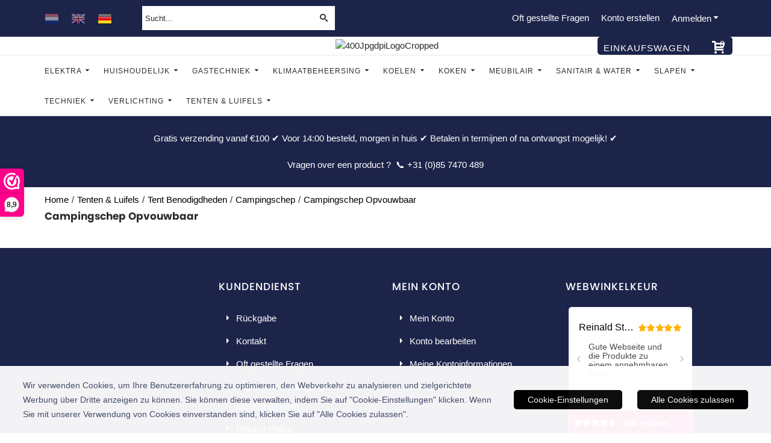

--- FILE ---
content_type: text/html; charset=UTF-8
request_url: https://www.dekampeerdiscounter.nl/de/tenten-luifels/tent-benodigdheden/campingschep/campingschep-opvouwbaar/
body_size: 60338
content:
<!DOCTYPE html> <html lang="de" class="no-js"> <head> <meta http-equiv="content-type" content="text/html; charset=utf-8"/> <meta name="description" content="Das günstigste Camping- und Freizeitsortiment in Deutschland."/> <meta name="robots" content="index,follow"> <meta name="viewport" content="width=device-width, initial-scale=1, user-scalable=yes, maximum-scale=5" /> <meta name="google-site-verification" content="Egu00knpIAUdYgBBMHjLp0UkP4l7ApQ1A_1Jx0hk1Q8"/> <meta name="msvalidate.01" content="b76db59598c8f9eec3da108ab8b00132"/> <meta name="facebook_domain_verification_id" content="&lt;meta name=\\\&quot;facebook-domain-verification\\\&quot; content=\\\&quot;105524908098866\\\&quot;/&gt;"/> <title>Campingschep Opvouwbaar</title> <base href="https://www.dekampeerdiscounter.nl/"/> <link rel="dns-prefetch" href="https://fonts.gstatic.com/"> <link rel="dns-prefetch" href="https://cdn.shoptrader.com/"> <link rel="dns-prefetch" href="https://connect.facebook.net/"> <link rel="prefetch" href="/images/fonts/Poppins-Regular.ttf" fetchpriority="high"> <link rel="prefetch" href="/images/fonts/raleway_regular.ttf" fetchpriority="high"> <link rel="icon" href="https://www.dekampeerdiscounter.nl/images/faviconimages/favicon-probeersel.png" type="image/x-icon"> <link rel="shortcut icon" type="image/x-icon" href="https://www.dekampeerdiscounter.nl/images/faviconimages/favicon-probeersel.png"/> <link rel="canonical" href="https://www.dekampeerdiscounter.nl/de/tenten-luifels/tent-benodigdheden/campingschep/campingschep-opvouwbaar/"/> <link rel="alternate" hreflang="nl" href="https://www.dekampeerdiscounter.nl/tenten-luifels/tent-benodigdheden/campingschep/campingschep-opvouwbaar/"/> <link rel="alternate" hreflang="x-default" href="https://www.dekampeerdiscounter.nl/tenten-luifels/tent-benodigdheden/campingschep/campingschep-opvouwbaar/"/> <link rel="alternate" hreflang="en" href="https://www.dekampeerdiscounter.nl/en/tenten-luifels/tent-benodigdheden/campingschep/campingschep-opvouwbaar/"/> <link rel="alternate" hreflang="de" href="https://www.dekampeerdiscounter.nl/de/tenten-luifels/tent-benodigdheden/campingschep/campingschep-opvouwbaar/"/> <script>
        window.translations = {
                        PRODUCT_CARD_ARIA_LABEL: 'Produkt: ',
            PRODUCT_PRIJS_ARIA_LABEL: 'Preis: ',
                        SHOPPING_CART_BUTTON_ARIA_LABEL_1: 'Füge ',
            SHOPPING_CART_BUTTON_ARIA_LABEL_2: ' zum Warenkorb hinzu',
            PRODUCT_PRIJS_KORTING_ARIA_LABEL_1: 'Von ',
            PRODUCT_PRIJS_KORTING_ARIA_LABEL_2: ' für ',
                        SHOPPINGCART_ARIA_LIVE_QUANTITY_UPDATE_MESSAGE_BEGIN: 'Anzahl von',
            SHOPPINGCART_ARIA_LIVE_QUANTITY_INCREASE_MESSAGE: 'wurde erhöht auf',
            SHOPPINGCART_ARIA_LIVE_QUANTITY_DECREASE_MESSAGE: 'wurde verringert auf',
            SHOPPINGCART_ARIA_LIVE_DELETE_PRODUCT_MESSAGE: 'wurde aus dem Warenkorb entfernt.',
            SHOPPINGCART_ARIA_LIVE_QUANTITY_REFRESH_MESSAGE: 'wurde aktualisiert auf'
        };
    </script> <style>
            @font-face{font-family:'Poppins';font-style:normal;font-weight:400;size-adjust:100%;src:local('Poppins'),local('Poppins'),url(/images/fonts/Poppins-Regular.ttf) format('truetype');font-display:swap}@font-face{font-family:'Raleway';font-style:normal;font-weight:400;size-adjust:100%;src:local('Raleway'),local('Raleway'),url(/images/fonts/raleway_regular.ttf) format('truetype');font-display:swap}.wishlist_button{width:100%;height:15px}@media screen and (min-width:963px){div#column_left,div#column_right{position:relative;float:left;width:20%}div.wrapper.content div#content.col_left,div.wrapper.content div#content.col_right{position:relative;float:left;width:-moz-calc(80% - 10px);width:-webkit-calc(80% - 10px);width:calc(80% - 10px)}div.wrapper.content.col_left.col_right div#content{position:relative;float:left;margin-left:10px;margin-right:10px;width:-moz-calc(60% - 20px);width:-webkit-calc(60% - 20px);width:calc(60% - 20px)}}@media screen and (max-width:479px) and (min-width:120px){div.wrapper.content div.categories.mobile_products__cols--1,div.wrapper.content div.products_gallery_row.mobile_products__cols--1{margin:0 auto;margin-bottom:10px;width:-moz-calc(100% - 5px);width:-webkit-calc(100% - 5px);width:calc(100% - 5px)}div.wrapper.content div.categories.mobile_products__cols--2,div.wrapper.content div.products_gallery_row.mobile_products__cols--2{margin-right:10px;margin-bottom:10px;width:-moz-calc(50% - 13px);width:-webkit-calc(50% - 13px);width:calc(50% - 13px)}div.wrapper.content.productsHasBorder div.categories.mobile_products__cols--2,div.wrapper.content.productsHasBorder div.products_gallery_row.mobile_products__cols--2{margin-right:6px;margin-bottom:6px;width:-moz-calc(50% - 16px);width:-webkit-calc(50% - 16px);width:calc(50% - 16px)}}@media screen and (min-width:120px) and (max-width:479px){div.wrapper.content div.categories:nth-child(2n),div.wrapper.content div.products_gallery_row:nth-child(2n){margin-right:0}}@media screen and (min-width:120px) and (max-width:724px){div#content,div#menu,div.container{margin:0 auto;position:relative}}@media screen and (min-width:120px) and (max-width:724px){div#content{width:-moz-calc(100% - 20px);width:-webkit-calc(100% - 20px);width:calc(100% - 20px)}}@media screen and (min-width:725px) and (max-width:962px){div#content{position:relative;margin:0 auto;width:-moz-calc(100% - 20px);width:-webkit-calc(100% - 20px);width:calc(100% - 20px)}}div.categories,div.products_gallery_row,div.products_lijst_row{padding:4px;position:relative;float:left}div.categories_imagecontainer,div.products_gallery_row_imagecontainer,div.products_lijst_row_imagecontainer{position:relative;text-align:center}div.layover{position:absolute;top:0;left:0;right:0;margin:auto;text-align:center;z-index:5;height:100%;width:100%}.products_gallery_row_imagecontainer.vierkant,.categories_imagecontainer.vierkant,.vierkant div.layover{aspect-ratio:auto 1 / 1}.products_gallery_row_imagecontainer.langwerpig,.categories_imagecontainer.langwerpig,.langwerpig div.layover{aspect-ratio:auto 209 / 250}@media screen and (min-width:120px) and (max-width:724px){.productinfo_imagecontainer{--container__width:100}}@media screen and (min-width:280px) and (max-width:724px){.productinfo_imagecontainer{--container__width:260}}@media screen and (min-width:320px) and (max-width:724px){.productinfo_imagecontainer{--container__width:300}}@media screen and (min-width:360px) and (max-width:724px){.productinfo_imagecontainer{--container__width:340}}@media screen and (min-width:375px) and (max-width:724px){.productinfo_imagecontainer{--container__width:355}}@media screen and (min-width:390px) and (max-width:724px){.productinfo_imagecontainer{--container__width:370}}@media screen and (min-width:414px) and (max-width:724px){.productinfo_imagecontainer{--container__width:394}}@media screen and (min-width:428px) and (max-width:724px){.productinfo_imagecontainer{--container__width:408}}@media screen and (min-width:476px) and (max-width:724px){.productinfo_imagecontainer{--container__width:456}}@media screen and (min-width:725px){.productinfo_imagecontainer{aspect-ratio:1 / 1}}@media screen and (min-width:725px){.productinfo_imagecontainer.product-has-single-image.productimage-has-no-thumbnail{aspect-ratio:5 / 4}}
/*!*.productinfo_imagecontainer #owl-carousel-big.owl-loaded .owl-dots,*!*/
 @media screen and (max-width:724px){.productinfo_imagecontainer{--productinfo-owl-dots__height:40;--productinfo-owl-thumbnails__height:80;--productinfo-owl-dots-and-thumbnails__height:120}.productinfo_imagecontainer{--productinfo-product-image__width:var(--container__width);--productinfo-product-image__height:var(--container__width)}.productinfo_imagecontainer.langwerpig{--langwerpig-aspect-ratio:calc(250 / 209);--productinfo-product-image__height:calc(var(--container__width) * var(--langwerpig-aspect-ratio))}.productinfo_imagecontainer:not(.product-has-single-image):not(.productimage-has-no-thumbnail){aspect-ratio:var(--container__width) / calc(var(--productinfo-product-image__height) + var(--productinfo-owl-dots-and-thumbnails__height))}.productinfo_imagecontainer.product-has-single-image:not(.productimage-has-no-thumbnail){aspect-ratio:var(--container__width) / calc(var(--productinfo-product-image__height) + var(--productinfo-owl-thumbnails__height))}.productinfo_imagecontainer.product-has-single-image.productimage-has-no-thumbnail{aspect-ratio:var(--container__width) / var(--productinfo-product-image__height)}.productinfo_imagecontainer:not(.product-has-single-image) #owl-carousel-big{min-height:calc((var(--productinfo-product-image__height) + var(--productinfo-owl-dots__height)) * 1px)}.productinfo_imagecontainer.product-has-single-image #owl-carousel-big{min-height:calc(var(--productinfo-product-image__height) * 1px)}.productinfo_imagecontainer #owl-carousel-big .owl-dots,.productinfo_imagecontainer #owl-carousel-thumb{transition-delay:.2s;transition-duration:.1s;transition-property:opacity}.productinfo_imagecontainer:has(#owl-carousel-thumb:not(.owl-loaded)) .owl-dots,.productinfo_imagecontainer #owl-carousel-thumb:not(.owl-loaded){opacity:0}}.advanced-search-inner .configuration_tep_meta{margin-bottom:1rem}.lastViewedProduct_image{aspect-ratio:auto 5 / 6}.owl-thumb img{width:auto;height:auto}.lastViewedProduct_image img,.products_gallery_row_imagecontainer img,.categories_imagecontainer img,#mobile_menu_logo img,#preview img{width:auto;height:auto}#breadcrums span{display:inline-block;margin-bottom:5px}#breadcrums a{float:left}#breadcrums span.raquo,#breadcrums span.space{float:left;margin:0 5px}@media screen and (max-width:768px){#breadcrums.breadcrumbs_mobile_inline{width:100%;overflow:hidden}.breadcrumbs_mobile_inline{margin-bottom:16px}#breadcrums.breadcrumbs_mobile_inline .breadcrumbs-listing{display:flex;overflow-x:auto;white-space:nowrap;-webkit-overflow-scrolling:touch;-ms-overflow-style:none;scrollbar-height:none;scrollbar-width:none}#breadcrums.breadcrumbs_mobile_inline .breadcrumbs-listing::-webkit-scrollbar{display:none}}div#productinfo_previous_next{position:relative;margin-bottom:10px;text-align:right}div#productinfo_previous_next ul li{position:relative;display:block;float:right;margin:0 0 0 5px}div#productinfo_previous_next ul li.listing{position:relative;display:block;float:left;margin:4px 0 0 5px}div#productinfo_previous_next ul li.next a,div#productinfo_previous_next ul li.previous a{display:inline-block;padding:3px;-webkit-border-radius:5px;-moz-border-radius:5px;border-radius:5px}div#productinfo_previous_next ul li a span{display:inline-block;text-indent:-9999px}div.sortby{position:relative;padding:10px 0;height:25px;line-height:25px}div.products_display_count{position:relative;float:left}div.product-listing-sorting{position:relative;float:right}div.product-listing-sorting input.submit-btn{display:none}@media screen and (min-width:120px) and (max-width:724px){div.sortby{height:auto}div.halfwidth,div.products_display_count{position:relative;float:left}div.product-listing-sorting{position:relative;float:right}div.product-listing-sorting select{width:100px}div#productinfo_left,div#productinfo_right,productinfo_left_and_right{position:relative;float:none;width:100%}}@media screen and (min-width:1200px){div.wrapper.bigScreen div#productinfo_left{position:relative;float:left;width:46%}div.wrapper.bigScreen div#productinfo_right{position:relative;float:right;margin-left:4%;width:48%}div.wrapper.no_col div#PRODUCT_INFO_PRICE_BOX div#productinfo_price_box_left{position:relative;float:left;width:50%}div.wrapper.no_col div#PRODUCT_INFO_PRICE_BOX div#productinfo_price_buttons_right{position:relative;float:right;width:100%}div.wrapper.no_col div#PRODUCT_INFO_PRICE_BOX div#productinfo_price_box_right{position:relative;float:right;width:50%}}.products_gallery_row_imagecontainer,.categories_imagecontainer,div.layover{width:-moz-available;width:-webkit-fill-available}.div_product_counter.products_gallery_row{display:flex;flex-direction:column;flex-wrap:wrap}.products_gallery_row_name{flex:1 1 auto;width:100%}.page_placeholder_layover,#wishlist_popup,#mobile_menu_container,#quickview_overlay,#quickview_holder,.floating_basket_wrapper,.mobile_menu_search_bar{display:none}.mobile_menu_open{display:block!important}div.clear{clear:both}.box-disabled{display:none}div.wrapper.full{width:100%}div#footer,div#header,div#menu,div#menu_top,div#menu_top_standaard{position:relative;margin:0 auto}*,a img{border:0}article,aside,code,details,figcaption,figure,footer,header,hgroup,menu,nav,pre,section{display:block}a img,img{max-width:100%}#mobile_menu_container.contains_submenu #mobile_menu.mobile_menu_open #cols_mobile #categories{display:flex;flex-direction:column;justify-content:space-between;min-height:calc(100vh - 70px)}.sub-menu-mobile{margin:0 .5rem}.sub-menu-mobile__top-menu-content{background-color:rgb(0 0 0 / .05);margin-top:2rem;margin-bottom:8px}.sub-menu-mobile__top-menu-content .top_menu li[class*="item"]{display:block;padding:0 10px;height:50px;line-height:50px;color:#333;cursor:pointer}.sub-menu-mobile__top-menu-content .top_menu li[class*="item"]{display:block;padding:0 10px;height:50px;line-height:50px;color:#333;cursor:pointer}.sub-menu-mobile__top-menu-content .top_menu li[class*="item"]:not(:last-of-type){border-bottom:1px solid rgb(0 0 0 / .075)}.sub-menu-mobile__social-media-items .menu-top-content__social-media-items{font-size:1.5em}.sub-menu-mobile__social-media-items .menu-top-content__social-media-items a:not(:first-of-type){margin-left:.5rem}.menu_top_content img,.header_bottom img,#owl-carousel-homepage img,.bottom_footer img,.box_content img,#PRODUCT_INFO_DESCRIPTION_BOX img,.price_box img,#blog img,.changetable img{height:auto}*{padding:0;margin:0}a,a i[class^=icon-]{text-decoration:none}input.general_input_field{padding:0 5px;border:1px solid #d9d9d9;-webkit-border-radius:5px;-moz-border-radius:5px;border-radius:5px;height:25px}div.account-icon,div.menu-icon,div.search-icon,div.shopping-icon{top:4px;height:40px;line-height:40px;font-size:24px;text-align:center;position:relative;cursor:pointer}@media screen and (min-width:120px) and (max-width:962px){div.wrapper.full.fixed.menu_top,div.wrapper.header,div.wrapper.header_bottom{position:relative!important}div.wrapper{position:relative;float:none;width:100%}div#menu ul.parent,div.wrapper.menu_top{display:none}div.menu-icon,div.search-icon,div.shopping-icon{display:block}div#column_left,div#column_right,div.wrapper:not(.menu) div.hide_searchbox{display:none}div#menu{height:50px;position:relative;margin:0 auto;width:100%}div.searchbox,div.searchbox input.searchInput{box-shadow:none!important;float:left!important;height:40px!important;position:relative!important}div.searchbox{background:#fff0!important;border:0!important;border-radius:0!important;left:0!important;margin:0 0 0 10px!important;padding:0!important;right:0!important;top:5px!important;width:calc(100% - 166px)!important}div.searchbox input.searchInput{border-radius:0;padding:0 5px!important;width:calc(100% - 53px)!important}div.searchbox button.searchSubmit,div.searchbox span.searchSubmit{border:0!important;box-shadow:none!important;height:40px!important;width:40px!important}div.searchbox span.searchSubmit{background:#fff;color:#000;cursor:pointer!important;display:inline-block!important;padding:0!important;position:relative!important;text-align:center!important}div.searchbox button.searchSubmit{background:#fff0;border-radius:0;font-size:18px;left:0!important;margin:0!important;position:absolute!important;top:2px!important}div#menu>.searchbox{display:none!important}div#shoppingcart div.form_section{width:100%}div.menu-icon{margin-left:20px;float:left}div.account-icon,div.search-icon,div.shopping-icon{margin-right:5px;margin-left:5px;float:right;width:30px}div.menu-icon span.icon-menu7{position:relative}div.menu-icon span.text-menu7{bottom:3px;font-size:12px;height:10px;left:0;line-height:10px;position:absolute;width:40px}}@media screen and (min-width:963px){div#mobile_menu,div.header_mobile_logo,div.search-icon{display:none}}@media screen and (min-width:1200px){div#mobile_menu_logo,div.account-icon,div.menu-icon,div.search-icon,div.shopping-icon{display:none}div.container{position:relative;margin:0 auto;padding-top:10px;padding-bottom:10px}div.wrapper.wideScreen div#footer,div.wrapper.wideScreen div#header,div.wrapper.wideScreen div#menu_top,div.wrapper:not(.full).wideScreen{position:relative;margin:0 auto;width:1200px}div.wrapper.bigScreen div#footer,div.wrapper.bigScreen div#header,div.wrapper.bigScreen div#menu_top,div.wrapper:not(.full).bigScreen,div.wrapper.bigScreen div#menu_full div#menu{position:relative;margin:0 auto;width:98%}div.wrapper.smallScreen div#footer,div.wrapper.smallScreen div#header,div.wrapper.smallScreen div#menu_top,div.wrapper:not(.full).smallScreen{position:relative;margin:0 auto;width:963px}div.wrapper.smallScreen.menuHasBorder.menu div#menu,div.wrapper.smallScreen.menuHasBorder.menu div#menu div.dropdown_menu_horizontaal,div.wrapper.smallScreen.menuHasBorder.menu div#menu>ul>li:hover>div.dropdown_menu_horizontaal{width:961px}div.wrapper.smallScreen.menu div#menu,div.wrapper.smallScreen.menu div#menu div.dropdown_menu_horizontaal,div.wrapper.smallScreen.menu div#menu>ul>li:hover>div.dropdown_menu_horizontaal{width:963px}div.wrapper.wideScreen.menuHasBorder.menu div#menu,div.wrapper.wideScreen.menuHasBorder.menu div#menu div.dropdown_menu_horizontaal,div.wrapper.wideScreen.menuHasBorder.menu div#menu>ul>li:hover>div.dropdown_menu_horizontaal{width:1198px}div.wrapper.wideScreen.menu div#menu,div.wrapper.wideScreen.menu div#menu div.dropdown_menu_horizontaal,div.wrapper.wideScreen.menu div#menu>ul>li:hover>div.dropdown_menu_horizontaal{width:1200px}div#menu ul.parent{display:block}div.wrapper.content.no_col.same_background div.container{padding-left:0;padding-right:0}div.wrapper.content.no_col div.container{padding-left:10px;padding-right:10px}div.wrapper.content.no_col div#content{position:relative;width:100%}div.searchbox{margin-top:13px;width:160px}div.searchbox input.searchInput{width:120px}div.contentBlock,div.w25,div.w33,div.w50,div.w66,div.w75{float:left}div.w25{width:-moz-calc(25% - 7.5px);width:-webkit-calc(25% - 7.5px);width:calc(25% - 7.5px)}div.w33{width:-moz-calc(33.33% - 6.66px);width:-webkit-calc(33.33% - 6.66px);width:calc(33.33% - 6.66px)}div.w50{width:-moz-calc(50% - 5px);width:-webkit-calc(50% - 5px);width:calc(50% - 5px)}div.w66{width:-moz-calc(66.66% - 3.33px);width:-webkit-calc(66.66% - 3.33px);width:calc(66.66% - 3.33px)}div.w75{width:-moz-calc(75% - 2.5px);width:-webkit-calc(75% - 2.5px);width:calc(75% - 2.5px)}div.w100{float:none;width:-moz-calc(100%);width:-webkit-calc(100%);width:calc(100%);margin-right:0}}@media screen and (min-width:1367px){div.wrapper.bigScreen div#footer,div.wrapper.bigScreen div#header,div.wrapper.bigScreen div#menu_top,div.wrapper:not(.full).bigScreen,div.wrapper.bigScreen div#menu_full div#menu{position:relative;margin:0 auto;width:80%}}div.wrapper.full.fixed.menu_top{position:fixed;top:0;left:0;height:40px;width:100%}div#menu_top,div#menu_top>ul,div#menu_top>ul>li{position:relative}div.wrapper.menu_top{z-index:7779}div.wrapper.menu{z-index:1000}div#menu_top_content{position:relative;float:left;height:40px;line-height:40px}div#menu_top{height:40px}div#menu_top>ul{float:right}div#inner_menu ul li,div#menu_top>ul>li,div.languages_controller ul li{float:left;list-style:none}div#menu_top ul li{padding:0 10px}div#menu_top ul li.login-button{padding:0 20px 0 10px}div#menu_top ul li.login-button>a>i{right:5px}div#menu_top>ul,div.languages_controller ul{line-height:40px}div#menu_top li#logged-in-bar>span.logout{margin-left:10px}body.logged-in ul.top_menu>li>a[href$="create_account.php"]{display:none}.clearfix:after,div#menu_top:after,div.configuration_tep_meta:after,div.menu_top:after,div.tep_meta_continue:after,div.tep_meta_general:after{content:".";display:block;height:0;clear:both;visibility:hidden}div#loggedin-bar,div#login-bar,div.ac_results{-moz-border-radius-bottomright:5px;-moz-border-radius-bottomleft:5px}div#loggedin-bar,div.ac_results{-webkit-border-bottom-right-radius:5px;-webkit-border-bottom-left-radius:5px;border-bottom-right-radius:5px;border-bottom-left-radius:5px}div#mobile_menu_logo{width:calc(100% - 200px);position:relative;float:right;text-align:center;height:50px}div#mobile_menu_logo img{height:42px;margin:2px 0}div.wrapper.header img,div.wrapper.header_bottom img{max-width:100%;vertical-align:top}div.header_mobile_logo{position:relative;margin:0 auto;padding-top:10px;text-align:center}div.searchbox{position:relative;float:right;height:33px;width:160px;font-size:16px;line-height:18px;color:#000}div.searchbox input.searchInput{position:relative;float:left;height:25px;border:0;-webkit-border-radius:0;-moz-border-radius:0;border-radius:0;color:#000}div.searchbox input.searchInput:-webkit-input-placeholder{color:#000;opacity:1}div.searchbox input.searchInput:-moz-placeholder{color:#000;opacity:1}div.searchbox input.searchInput:-ms-input-placeholder{color:#000;opacity:1}div.searchbox span.searchSubmit{background:#fff;display:inline-block;position:relative;text-align:center;font-size:16px;height:25px;color:#000}div.searchbox button.searchSubmit{border:0;background:0 0;border-radius:0;height:25px;width:25px}div.basket_wrapper{display:block;position:relative;margin-top:5px;margin-left:5px;height:30px;float:right;z-index:7780;-webkit-border-radius:5px;-moz-border-radius:5px;border-radius:5px}div.basket_wrapper .loading{height:100px}div.basket_wrapper:hover{-webkit-border-radius:5px;-webkit-border-bottom-right-radius:0;-webkit-border-bottom-left-radius:0;-moz-border-radius:5px;-moz-border-radius-bottomright:0;-moz-border-radius-bottomleft:0;border-radius:5px 5px 0 0}div.basket_wrapper:hover div.floating_basket_wrapper{position:absolute;display:block;top:30px;right:0;width:375px;-webkit-border-radius:5px;-webkit-border-top-right-radius:0;-moz-border-radius:5px;-moz-border-radius-topright:0;border-radius:5px 0 5px 5px}div.cart_content span.icon{position:absolute;top:5px;right:8px;font-size:20px}div.cart_content span.quantity{position:absolute;top:3px;right:0;line-height:18px;padding:0 5px;height:18px;text-align:center;-webkit-border-radius:10px;-moz-border-radius:10px;border-radius:10px}div.cart_content span.no-icon.quantity{top:6px}div.load_cart_content{position:relative;display:block;float:right;height:15px;right:6px;width:15px;top:7px;background:url(../cart_content_loader.gif) no-repeat!important}div.cart_content{position:relative;margin:0 5px;line-height:30px;height:30px;float:right;font-weight:700;background-repeat:repeat-x}div.cart_content span.shopping_cart_text{position:relative;margin-left:5px;margin-right:50px}.home_page_listing{display:flex;-webkit-flex-wrap:wrap;flex-wrap:wrap}.product_info_manuals{margin:0 0 10px 0}body{background:#fff;background-image:none;background-position:center center;background-repeat:repeat;background-attachment:fixed}body,span.text,.item_level_1{font-family:Helvetica,Arial,sans;font-size:15px;line-height:22px}div.wrapper.smallScreen.header,div.wrapper.wideScreen.header,div.wrapper.bigScreen.header{background:#fff}@media screen and (min-width:120px) and (max-width:963px){div.wrapper.smallScreen.header,div.wrapper.wideScreen.header,div.wrapper.bigScreen.header{display:none}}div.wrapper.header_bottom,div.wrapper.content{color:#2D2D2D}a{color:#2D2D2D}div.wrapper.menu_top{background:#1D244A;color:#fff}div#menu_top ul li a{color:#fff}div#menu_top ul li:hover a{color:#fff}li.login-button.clicked a{color:#fff!important}div#loggedin-bar a,div#login-bar a{color:#ffffff!important}div#loggedin-bar,div#login-bar{background:#fff!important}div.lastViewedProduct_box_container h3,div#filterContainer div.filter-header,#leeftijdcontrole h1,#leeftijdcontrole h2,#content h1,#content h2,#content h3,#content h4,#content h5,#content h6,.box_top,.box_product_name h2,.lastViewedProduct h2,span.content-header{font-family:Poppins;font-size:17px}.item_level_0{font-family:Helvetica,Arial,sans;font-size:12px}div#menu_full{background:#fff}@media screen and (min-width:963px){div#menu>ul{width:801px}}@media screen and (min-width:1200px){div#menu>ul{width:1038px}}div#menu{background:#fff}@media screen and (min-width:120px) and (max-width:962px){div#menu,div#menu a{background:#fff;color:#}}div#menu ul li.active,div#menu ul li.iehover{background:#fff}div#menu ul li.active a,div#menu ul li.iehover a{background:#fff}div#menu ul li.iehover ul li:hover>a{background:#fff}.item_level_1{background:#fff}.item_level_2{background:#fff}.item_level_3{background:#fff}.item_level_4{background:#fff}.item_level_5{background:#fff}.item_level_6{background:#fff}.item_level_7{background:#fff}@media screen and (min-width:725px) and (max-width:962px){div.wrapper.overview_products_col_4.content div.categories,div.wrapper.overview_products_col_4.content div.products_gallery_row{position:relative;margin-right:10px;margin-bottom:10px;width:-moz-calc(25% - 15.5px);width:-webkit-calc(25% - 15.5px);width:calc(25% - 15.5px)}div.wrapper.overview_products_col_4.content.productsHasBorder div.categories,div.wrapper.overview_products_col_4.content.productsHasBorder div.products_gallery_row{position:relative;margin-right:7.5px;margin-bottom:7.5px;width:-moz-calc(25% - 16px);width:-webkit-calc(25% - 16px);width:calc(25% - 16px)}div.wrapper.overview_products_col_4.content.productsHasBorder div.categories:nth-child(4n),div.wrapper.overview_products_col_4.content.productsHasBorder div.products_gallery_row:nth-child(4n),div.wrapper.overview_products_col_4 div.categories:nth-child(4n),div.wrapper.overview_products_col_4 div.products_gallery_row:nth-child(4n){margin-right:0}}@media screen and (min-width:963px){div.wrapper.overview_products_col_4.no_col div.categories,div.wrapper.overview_products_col_4.no_col div.products_gallery_row{position:relative;margin-right:10px;margin-bottom:10px;width:-moz-calc(25% - 15.5px);width:-webkit-calc(25% - 15.5px);width:calc(25% - 15.5px)}div.wrapper.overview_products_col_4.productsHasBorder.no_col div.categories,div.wrapper.overview_products_col_4.productsHasBorder.no_col div.products_gallery_row{position:relative;margin-right:8px;margin-bottom:8px;width:-moz-calc(25% - 16px);width:-webkit-calc(25% - 16px);width:calc(25% - 16px)}div.wrapper.overview_products_col_4.productsHasBorder.no_col div.categories:nth-child(4n),div.wrapper.overview_products_col_4.productsHasBorder.no_col div.products_gallery_row:nth-child(4n),div.wrapper.overview_products_col_4.no_col div.categories:nth-child(4n),div.wrapper.overview_products_col_4.no_col div.products_gallery_row:nth-child(4n){margin-right:0}div.wrapper.overview_products_col_4.col_right:not(.col_left) div.categories,div.wrapper.overview_products_col_4.col_left:not(.col_right) div.categories,div.wrapper.overview_products_col_4.col_right:not(.col_left) div.products_gallery_row,div.wrapper.overview_products_col_4.col_left:not(.col_right) div.products_gallery_row{position:relative;margin-right:10.5px;margin-bottom:10.5px;width:-moz-calc(25% - 16px);width:-webkit-calc(25% - 16px);width:calc(25% - 16px)}div.wrapper.overview_products_col_4.productsHasBorder.col_right:not(.col_left) div.categories,div.wrapper.overview_products_col_4.productsHasBorder.col_left:not(.col_right) div.categories,div.wrapper.overview_products_col_4.productsHasBorder.col_right:not(.col_left) div.products_gallery_row,div.wrapper.overview_products_col_4.productsHasBorder.col_left:not(.col_right) div.products_gallery_row{position:relative;margin-right:8px;margin-bottom:8px;width:-moz-calc(25% - 16px);width:-webkit-calc(25% - 16px);width:calc(25% - 16px)}div.wrapper.overview_products_col_4.col_right:not(.col_left) div.categories:nth-child(4n),div.wrapper.overview_products_col_4.col_right:not(.col_left) div.products_gallery_row:nth-child(4n),div.wrapper.overview_products_col_4.col_left:not(.col_right) div.categories:nth-child(4n),div.wrapper.overview_products_col_4.col_left:not(.col_right) div.products_gallery_row:nth-child(4n){float:right;margin-right:0}}#container_promotion_banner{font-family:Helvetica,Arial,sans-serif;max-width:100%;border:1px solid #1D244A;background-color:#1D244A;margin-bottom:0;margin-top:0}#anchor_promotion_banner{color:#fff;text-align:center}#owl-carousel-homepage .owl-dots .owl-dot.active span,#owl-carousel-homepage .owl-dots .owl-dot:hover span{background:#!important}div#slider-homepage{max-height:px}.sf-menu li,div#menu,div#menu ul li,div#menu ul li.item_level_0{position:relative}div#menu ul li{float:left;list-style:none}div#menu ul li.item_level_0{height:50px;line-height:50px}div#menu ul li.item_level_0 a{display:block;padding:0 10px}div#menu ul li.item_level_0 ul ul{margin-left:0}div#menu ul li.item_level_0 ul li{position:relative;height:36px;line-height:36px;float:left;list-style:none;text-align:left;width:250px}div#menu ul li.item_level_0 ul li a{text-transform:none}div#menu li.item_level_0 ul li ul li{width:250px}.sf-menu,.sf-menu *{margin:0;padding:0;list-style:none}.sf-menu ul{position:absolute;display:none;top:100%;left:0;z-index:29}div#menu ul li{z-index:unset!important}.sf-menu a,.sf-menu li.sfHover>ul,.sf-menu li:hover>ul{display:block}div.wrapper.menuHasBorder .sf-menu ul{margin-left:-1px}.sf-menu>li{float:left}.sf-menu a{position:relative}.sf-menu ul ul{top:0;margin-top:-1px;left:250px}div#menu ul li{z-index:100}:root{--max-container-width:1600px}div.wrapper.bigScreen div#footer,div.wrapper.bigScreen div#header,div.wrapper.bigScreen div#menu_top,div.wrapper:not(.full).bigScreen,div.wrapper.bigScreen div#menu_full div#menu,div#slider-homepage.standaard.bigScreen{max-width:var(--max-container-width)}@media screen and (min-width:963px){div.wrapper.bigScreen div#footer,div.wrapper.bigScreen div#header,div.wrapper.bigScreen div#menu_top,div.wrapper:not(.full).bigScreen,div.wrapper.bigScreen div#menu_full div#menu,div#slider-homepage.standaard.bigScreen{width:90%}}@media screen and (min-width:962px) and (max-width:1200px){div.wrapper.header,div.wrapper.menu_top,div#menu ul.parent{display:none!important}div#mobile_menu_logo,div.account-icon,div.menu-icon,div.search-icon,div.shopping-icon{display:block!important}div.account-icon,div.search-icon,div.shopping-icon{margin-right:5px;margin-left:5px;float:right;width:30px}div.menu-icon{margin-left:20px;float:left}div.wrapper.menu div#menu{width:100%}}.menu-top-content__social-media-items{float:right}.menu-top-content__social-media-items a{background-color:inherit!important;padding:11px .65rem;height:40px;line-height:40px}div.socialmediabar{display:none}.menu-top-content__social-media-items a.facebookbar:hover{color:#1877f2}.menu-top-content__social-media-items a.twitterbar:hover{color:#1da1f2}.menu-top-content__social-media-items a.pinterestbar:hover{color:#bd081c}.menu-top-content__social-media-items a.linkedinbar:hover{color:#0a66c2}.menu-top-content__social-media-items a.instagrambar:hover{color:#c32aa3}.topheader{display:flex;align-items:center}.topheader__column{display:inline-block;width:calc(100% / 3)}input#search{font-family:inherit}.topheader__searchbox{display:inline-block}.topheader__searchbox div.searchbox{margin-top:0}.topheader__searchbox div.searchbox{float:left;height:auto;width:auto;font-size:inherit;line-height:25px}.topheader__searchbox div.searchbox{box-sizing:border-box;padding:.3rem .6rem;border-radius:100px}.topheader__logo{text-align:center}div.basket_wrapper{margin-top:0}div.cart_content span.shopping_cart_text{margin-right:2.5rem}div.cart_content span.icon{position:relative;top:.15em;font-size:1.4em}div.cart_content span.quantity{top:0;font-weight:400;padding:.4ch 1ch;border-radius:100px}div.cart_content span.no-icon.quantity{top:3px}div.cart_content{line-height:30px;font-weight:500}#menu_full #menu{text-align:center}@media only screen and (min-width:1300px){#menu,.menu-container div#menu ul.parent{display:flex!important;justify-content:center}ul.parent{flex-wrap:wrap}}#menu>ul>li{padding:0}#menu .itemLink{padding:0 19px}
        </style> <link rel="stylesheet" href="/themes/4000/css/abstracts/_print.css" media="print" crossorigin> <link rel="stylesheet" href="/images/css/stApp.css?v=131.29561855215983185246" crossorigin> <script>
        window.dataLayer = window.dataLayer || [];

        function gtag(){
            dataLayer.push(arguments);
        }

        gtag('consent', 'default', {
            'ad_storage': 'granted',
            'ad_user_data': 'granted',
            'ad_personalization': 'granted',
            'analytics_storage': 'granted',
            'functionality_storage': 'granted',
            'personalization_storage': 'granted',
            'security_storage': 'granted',
        });
    </script> <script>(function (w, d, s, l, i) {
            w[l] = w[l] || []; w[l].push({
                'gtm.start':
                    new Date().getTime(), event: 'gtm.js'
            }); var f = d.getElementsByTagName(s)[0],
                j = d.createElement(s), dl = l != 'dataLayer' ? '&l=' + l : ''; j.async = true; j.src =
                'https://www.googletagmanager.com/gtm.js?id=' + i + dl; f.parentNode.insertBefore(j, f);
        })(window,document,'script','dataLayer','GTM-NBM8FRD');
    </script> <script>
        !function(f,b,e,v,n,t,s)
        {if(f.fbq)return;n=f.fbq=function(){n.callMethod?
            n.callMethod.apply(n,arguments):n.queue.push(arguments)};
            if(!f._fbq)f._fbq=n;n.push=n;n.loaded=!0;n.version='2.0';
            n.queue=[];t=b.createElement(e);t.async=!0;
            t.src=v;s=b.getElementsByTagName(e)[0];
            s.parentNode.insertBefore(t,s)}(window, document,'script',
            'https://connect.facebook.net/en_US/fbevents.js');
        fbq('init', '');
        fbq('track', 'PageView');
    </script>


        
        
        
        
        </head> <body id="st_index" class="de tenten-luifels tent-benodigdheden campingschep campingschep-opvouwbaar not-logged-in"> <noscript> <iframe src="https://www.googletagmanager.com/ns.html?id=GTM-NBM8FRD" height="0" width="0" style="display:none;visibility:hidden"></iframe> </noscript> <a name="body-top"></a> <div class="page_placeholder_layover" id="page_placeholder_layover"> <img src="opc_loader.png" class="opc_loader" alt="opc_loader"/> </div> <div class="opc_melding small"></div><div id="wishlist_popup"> <div class="whistlist__box form_section box-border fullwidth"> <h2 class="whistlist__heading">Merkzettel <span class="wishlist_close icon-cross"></span></h2> <div class="whistlist__content content_section"> <div class="table-section"></div> </div> </div> </div><div class="wrapper bigScreen full menu_top"> <div id="menu_top"> <div id="language"> <div class="languages_controller"> <ul class="language-item-list"> <li class="language-item" id="setlang_ned"> <a class="language-link inactive" title="Nederlands" href="https://www.dekampeerdiscounter.nl/tenten-luifels/tent-benodigdheden/campingschep/campingschep-opvouwbaar/"> <img class="language-flag" width="24" height="24" src="images/languageimages/ned.png" alt="Nederlands" /> </a> </li> <li class="language-item" id="setlang_eng"> <a class="language-link inactive" title="English" href="https://www.dekampeerdiscounter.nl/en/tenten-luifels/tent-benodigdheden/campingschep/campingschep-opvouwbaar/"> <img class="language-flag" width="24" height="24" src="images/languageimages/eng.png" alt="English" /> </a> </li> <li class="language-item" id="setlang_deu"> <a class="language-link active" title="Deutsch" href="https://www.dekampeerdiscounter.nl/de/tenten-luifels/tent-benodigdheden/campingschep/campingschep-opvouwbaar/"> <img class="language-flag" width="24" height="24" src="images/languageimages/deu.png" alt="Deutsch" /> </a> </li> </ul> </div> </div> <div style="display:inline-flex;height: 100%;align-items: center;"> <div id="google_translate_element" style="display:inline-block;"></div> </div> <div class="topmenu__searchbox"> <div class="searchbox"> <form name="advanced_search" action="https://www.dekampeerdiscounter.nl/de/advanced_search_result.php" method="get" enctype="application/x-www-form-urlencoded"> <input type="hidden" name="form_name" value="advanced_search"> <input type="hidden" name="search_in_description" value=""> <input type="hidden" name="Beschrijving" value=""> <input type="hidden" name="Artikelnaam" value=true> <input type="hidden" name="Ean" value=""> <input type="hidden" name="Sku" value=""> <input type="hidden" name="Artikelnummer" value=""> <input type="hidden" name="Tag" value=""> <input type="hidden" name="inc_subcat" value="1"> <input name="keywords" type="text" value="" placeholder="Sucht..." class="general_input_field searchInput ac_input search_1" id="search" /> <span class="searchSubmit"><button class="searchSubmit" type="submit"><i class="icon-search3"></i></button></span> <div class="clear"></div> </form> </div> </div> <ul class="login-box"> <li class="login-button"><a href="https://www.dekampeerdiscounter.nl/de/login.php" >Anmelden<i class="icon-arrow-down5"></i></a> <div id="login-bar" class="box-padding-10x box-disabled dropdown-menu"> <form name="login-bar" action="https://www.dekampeerdiscounter.nl/de/login.php?action=process" method="post" enctype="application/x-www-form-urlencoded" autocomplete="off"> <input type="hidden" name="form_name" value="login-bar"> <div id="login-bar-email-adress"> <input placeholder="mail@mail.de" type="text" name="email_address" class="general_input_field" autocomplete="username email" /> </div> <div id="login-bar-password"> <input placeholder="" type="password" name="password" class="general_input_field" autocomplete="current-password" /> </div> <div class="login-bar-submit box-textalign-right"> <button type="submit" class="configuration_btn configuration_button configuration_button_general"> <i class="icon-user align-left"></i> <span class="button">Anmelden</span> </button> </div> <div id="login-bar-password-forgotten"> <a href="https://www.dekampeerdiscounter.nl/de/password_forgotten.php" class="user_pass_forgotten">Passwort vergessen? - Bitte hier klicken.</a> </div> <div id="login-bar-create-account"> <a href="https://www.dekampeerdiscounter.nl/de/create_account.php" class="user_create_account">Ein Konto erstellen</a> </div> </form> </div> </li> </ul> <ul class="top_menu"> <li class="item1"><a href="https://www.dekampeerdiscounter.nl/de/veelgestelde-vragen/" target="_self">Oft gestellte Fragen</a></li> <li class="item2"><a href="https://www.dekampeerdiscounter.nl/de/create_account.php" target="_self">Konto erstellen</a></li> </ul> <div class="clear"></div> </div> </div><div class="wrapper full bigScreen header"> <div id="header" class="topheader"> <div class="topheader__column"> <div class="topheader__searchbox"> </div> </div> <div class="topheader__column"> <div class="topheader__logo"> <div class="changetable user_input"> <a href="https://shop52170.web38.shoptrader.com/"><span style="color: #ffffff;">/</span></a><a href="https://www.dekampeerdiscounter.nl/"><img src="https://shop52170.web38.shoptrader.com/images/400JpgdpiLogoCropped.jpg?1618337742190" alt="400JpgdpiLogoCropped" width="723" height="80" /></a> <div class="clear"></div> </div> </div> </div> <div class="topheader__column"> <div class="basket_wrapper"> <div class="cart_content"> <a style="position:absolute;inset:0;" href="https://www.dekampeerdiscounter.nl/de/shopping_cart.php"></a> <span class="shopping_cart_text"><a href="https://www.dekampeerdiscounter.nl/de/shopping_cart.php">Einkaufswagen</a></span> <a href="https://www.dekampeerdiscounter.nl/de/shopping_cart.php"><span class="icon icon-cart2"></span></a> <a href="https://www.dekampeerdiscounter.nl/de/shopping_cart.php"><span class="quantity" data-bind="text: cartCount"></span></a> </div> <div class="floating_basket_wrapper"> <a class="close_basket_content"></a> <div class="basket_content"> <table data-bind="visible: cartTable().length > 0"> <tbody data-bind="foreach: cartTable"> <tr> <td class="product_image_cell"> <div class="product_image"> <img data-bind="attr: { src: image() }, visible: image_is_base_64() == 0"> <img data-bind="attr: { src: 'data:' + image_mime_type() + ';base64, ' + image() }, visible: image_is_base_64() == 1"> </div> </td> <td class="product_name_cell"> <span data-bind="text: quantity"></span> x <a data-bind="attr: { href: url }, text: name"></a> <span data-bind="foreach: attributes, visible: attributes().length > 0"> <small><i>-&nbsp;<span data-bind="html: option_name() + ' ' + value_name()"></span></i></small><br> </span> <p data-bind="html: $root.currencyFormat.symbolLeft + stAppTools.number_format(parseFloat(total_price()) * parseFloat($root.currencyFormat.value), $root.currencyFormat.decimalPlaces, $root.currencyFormat.decimalPoint, $root.currencyFormat.thousandsPoint) + $root.currencyFormat.symbolRight"></p> </td> <td class="product_price_cell" data-bind="click: $parent.removeProduct"> <i class="icon-bin"></i> </td> </tr> </tbody> </table> <span class="shopping-cart-empty" data-bind="visible: cartTable().length == 0">
            Ihr Einkaufswagen ist leer
        </span> </div> <div class="clear"></div> <div class="floating_basket_total clearfix newDivClass3"> <span class="floating_basket_total" data-bind="html: cartValue"></span> <a href="https://www.dekampeerdiscounter.nl/de/shopping_cart.php" class="configuration_btn configuration_button button configuration_button_submit" data-bind="visible: cartTable().length != 0"> <span class="button">
                Weiter zur Kasse
            </span> <i class="icon-arrow-right2 align-right"></i> </a> </div> </div> </div> </div> </div> </div><div id="mobile_menu_overlay"></div> <div id="mobile_menu_container" class=""> <div id="mobile_menu"> <div id="mobile_menu_info"> <div id="mobile_menu_close" class="icon-cross"></div> <div class="search-icon"> <a><span class="icon-search"></span></a> </div> <div id="mobile_menu_shopping_cart" class="mobile_menu_navigation_items"><a href="https://www.dekampeerdiscounter.nl/de/shopping_cart.php"><span class="icon-basket"></span></a></div> <div id="mobile_menu_account" class="mobile_menu_navigation_items"> <a href="https://www.dekampeerdiscounter.nl/de/account.php"><span class="icon-user"></span></a> </div> <div id="mobile_menu_logo"> <img src="/images/shoplogoimages/download-1-.png"> </div> <div class="clear"></div> </div> <div class="mobile_menu_search_bar"> <div class="mobile_searchbox"> <form name="advanced_search" action="https://www.dekampeerdiscounter.nl/de/advanced_search_result.php" method="get" enctype="application/x-www-form-urlencoded"> <input type="hidden" name="form_name" value="advanced_search"> <input type="hidden" name="search_in_description" value="1"> <input type="hidden" name="inc_subcat" value="1"> <input name="keywords" type="text" value="" placeholder="Sucht..." class="searchInput ac_input search_1 mobile_search" id="sqr_mobile_menu_search"/> <span class="searchSubmit"><button class="searchSubmit" type="submit"><i class="icon-search3"></i></button></span> <div class="clear"></div> </form> </div> </div> <div id="cols_mobile"> <div id="language"> <div class="languages_controller"> <ul class="language-item-list"> <li class="language-item" id="setlang_ned"> <a class="language-link inactive" title="Nederlands" href="https://www.dekampeerdiscounter.nl/tenten-luifels/tent-benodigdheden/campingschep/campingschep-opvouwbaar/"> <img class="language-flag" width="24" height="24" src="images/languageimages/ned.png" alt="Nederlands" /> </a> </li> <li class="language-item" id="setlang_eng"> <a class="language-link inactive" title="English" href="https://www.dekampeerdiscounter.nl/en/tenten-luifels/tent-benodigdheden/campingschep/campingschep-opvouwbaar/"> <img class="language-flag" width="24" height="24" src="images/languageimages/eng.png" alt="English" /> </a> </li> <li class="language-item" id="setlang_deu"> <a class="language-link active" title="Deutsch" href="https://www.dekampeerdiscounter.nl/de/tenten-luifels/tent-benodigdheden/campingschep/campingschep-opvouwbaar/"> <img class="language-flag" width="24" height="24" src="images/languageimages/deu.png" alt="Deutsch" /> </a> </li> </ul> </div> </div> <div id="categories" class="box box-bordercolor categories_box mobile_box"> <div class="box_content"> <li class="menu-header home parent-item" id="dmrp_0"> <span class="item"> <a href="https://www.dekampeerdiscounter.nl/de/">Home</a> </span> </li> <li class="menu-header comet_kraan_sienna parent-item" id="dmm_902016"> <span class="item"> <a href="https://www.dekampeerdiscounter.nl/de/comet-kraan-sienna/">Comet Kraan Sienna</a> </span> </li> <li class="menu-header elektra parent-item" id="dmm_901018"> <span class="item"> <a href="https://www.dekampeerdiscounter.nl/de/elektra/">Elektra</a> </span> <i class="expand icon-arrow-right4"></i></li><ul class="menu-content"> <li class="menu-header" id="dmrp_901164"> <span class="item"> <a href="https://www.dekampeerdiscounter.nl/de/elektra/aansluitmateriaal/" target=""> <span class="expanding icon-arrow-right5" style="margin-left: 0px; margin-right: 6px; font-size: 12px;"></span>
                                    Aansluitmateriaal
                                </a> </span> <i class="expand icon-arrow-right4"></i></li><ul class="menu-content"> <li class="menu-header" id="dmrp_901189"> <span class="item"> <a href="https://www.dekampeerdiscounter.nl/de/elektra/aansluitmateriaal/aansluitmateriaal/" target=""> <span class="expanding icon-arrow-right5" style="margin-left: 12px; margin-right: 6px; font-size: 12px;"></span>
                                    Aansluitmateriaal
                                </a> </span> </li> <li class="menu-header" id="dmrp_901205"> <span class="item"> <a href="https://www.dekampeerdiscounter.nl/de/elektra/aansluitmateriaal/aardlekschakelaar-zekeringautomaat/" target=""> <span class="expanding icon-arrow-right5" style="margin-left: 12px; margin-right: 6px; font-size: 12px;"></span>
                                    Aardlekschakelaar/ Zekeringautomaat
                                </a> </span> </li> <li class="menu-header" id="dmrp_901576"> <span class="item"> <a href="https://www.dekampeerdiscounter.nl/de/elektra/aansluitmateriaal/bevestigingsmateriaal/" target=""> <span class="expanding icon-arrow-right5" style="margin-left: 12px; margin-right: 6px; font-size: 12px;"></span>
                                    Bevestigingsmateriaal
                                </a> </span> </li> <li class="menu-header" id="dmrp_901866"> <span class="item"> <a href="https://www.dekampeerdiscounter.nl/de/elektra/aansluitmateriaal/connectors/" target=""> <span class="expanding icon-arrow-right5" style="margin-left: 12px; margin-right: 6px; font-size: 12px;"></span>
                                    Connectors
                                </a> </span> </li> <li class="menu-header" id="dmrp_901465"> <span class="item"> <a href="https://www.dekampeerdiscounter.nl/de/elektra/aansluitmateriaal/gereedschap/" target=""> <span class="expanding icon-arrow-right5" style="margin-left: 12px; margin-right: 6px; font-size: 12px;"></span>
                                    Gereedschap
                                </a> </span> </li> <li class="menu-header" id="dmrp_901165"> <span class="item"> <a href="https://www.dekampeerdiscounter.nl/de/elektra/aansluitmateriaal/kabels/" target=""> <span class="expanding icon-arrow-right5" style="margin-left: 12px; margin-right: 6px; font-size: 12px;"></span>
                                    Kabels
                                </a> </span> </li> <li class="menu-header" id="dmrp_901577"> <span class="item"> <a href="https://www.dekampeerdiscounter.nl/de/elektra/aansluitmateriaal/kabelschoenen/" target=""> <span class="expanding icon-arrow-right5" style="margin-left: 12px; margin-right: 6px; font-size: 12px;"></span>
                                    Kabelschoenen
                                </a> </span> </li> <li class="menu-header" id="dmrp_901522"> <span class="item"> <a href="https://www.dekampeerdiscounter.nl/de/elektra/aansluitmateriaal/zekeringen/" target=""> <span class="expanding icon-arrow-right5" style="margin-left: 12px; margin-right: 6px; font-size: 12px;"></span>
                                    Zekeringen
                                </a> </span> </li></ul> <li class="menu-header" id="dmrp_901019"> <span class="item"> <a href="https://www.dekampeerdiscounter.nl/de/elektra/accu-s/" target=""> <span class="expanding icon-arrow-right5" style="margin-left: 0px; margin-right: 6px; font-size: 12px;"></span>
                                    Accu's
                                </a> </span> <i class="expand icon-arrow-right4"></i></li><ul class="menu-content"> <li class="menu-header" id="dmrp_901470"> <span class="item"> <a href="https://www.dekampeerdiscounter.nl/de/elektra/accu-s/accessoires/" target=""> <span class="expanding icon-arrow-right5" style="margin-left: 12px; margin-right: 6px; font-size: 12px;"></span>
                                    Accessoires
                                </a> </span> </li> <li class="menu-header" id="dmrp_901020"> <span class="item"> <a href="https://www.dekampeerdiscounter.nl/de/elektra/accu-s/accu-toebehoren/" target=""> <span class="expanding icon-arrow-right5" style="margin-left: 12px; margin-right: 6px; font-size: 12px;"></span>
                                    Accu toebehoren
                                </a> </span> </li> <li class="menu-header" id="dmrp_901468"> <span class="item"> <a href="https://www.dekampeerdiscounter.nl/de/elektra/accu-s/accu-s/" target=""> <span class="expanding icon-arrow-right5" style="margin-left: 12px; margin-right: 6px; font-size: 12px;"></span>
                                    Accu's
                                </a> </span> </li> <li class="menu-header" id="dmrp_901459"> <span class="item"> <a href="https://www.dekampeerdiscounter.nl/de/elektra/accu-s/acculaders/" target=""> <span class="expanding icon-arrow-right5" style="margin-left: 12px; margin-right: 6px; font-size: 12px;"></span>
                                    Acculaders
                                </a> </span> </li> <li class="menu-header" id="dmrp_901472"> <span class="item"> <a href="https://www.dekampeerdiscounter.nl/de/elektra/accu-s/batterijen/" target=""> <span class="expanding icon-arrow-right5" style="margin-left: 12px; margin-right: 6px; font-size: 12px;"></span>
                                    Batterijen
                                </a> </span> </li> <li class="menu-header" id="dmrp_901442"> <span class="item"> <a href="https://www.dekampeerdiscounter.nl/de/elektra/accu-s/startkabels/" target=""> <span class="expanding icon-arrow-right5" style="margin-left: 12px; margin-right: 6px; font-size: 12px;"></span>
                                    Startkabels
                                </a> </span> </li></ul> <li class="menu-header" id="dmrp_901463"> <span class="item"> <a href="https://www.dekampeerdiscounter.nl/de/elektra/bedieningspanelen/" target=""> <span class="expanding icon-arrow-right5" style="margin-left: 0px; margin-right: 6px; font-size: 12px;"></span>
                                    Bedieningspanelen
                                </a> </span> <i class="expand icon-arrow-right4"></i></li><ul class="menu-content"> <li class="menu-header" id="dmrp_901464"> <span class="item"> <a href="https://www.dekampeerdiscounter.nl/de/elektra/bedieningspanelen/bedieningspanelen/" target=""> <span class="expanding icon-arrow-right5" style="margin-left: 12px; margin-right: 6px; font-size: 12px;"></span>
                                    Bedieningspanelen
                                </a> </span> </li></ul> <li class="menu-header" id="dmrp_901052"> <span class="item"> <a href="https://www.dekampeerdiscounter.nl/de/elektra/contactdozen-schakelaars/" target=""> <span class="expanding icon-arrow-right5" style="margin-left: 0px; margin-right: 6px; font-size: 12px;"></span>
                                    Contactdozen & Schakelaars
                                </a> </span> <i class="expand icon-arrow-right4"></i></li><ul class="menu-content"> <li class="menu-header" id="dmrp_901054"> <span class="item"> <a href="https://www.dekampeerdiscounter.nl/de/elektra/contactdozen-schakelaars/berker/" target=""> <span class="expanding icon-arrow-right5" style="margin-left: 12px; margin-right: 6px; font-size: 12px;"></span>
                                    Berker
                                </a> </span> </li> <li class="menu-header" id="dmrp_901296"> <span class="item"> <a href="https://www.dekampeerdiscounter.nl/de/elektra/contactdozen-schakelaars/contactdoos-opbouw/" target=""> <span class="expanding icon-arrow-right5" style="margin-left: 12px; margin-right: 6px; font-size: 12px;"></span>
                                    Contactdoos Opbouw
                                </a> </span> </li> <li class="menu-header" id="dmrp_901298"> <span class="item"> <a href="https://www.dekampeerdiscounter.nl/de/elektra/contactdozen-schakelaars/power-line/" target=""> <span class="expanding icon-arrow-right5" style="margin-left: 12px; margin-right: 6px; font-size: 12px;"></span>
                                    Power Line
                                </a> </span> </li> <li class="menu-header" id="dmrp_901053"> <span class="item"> <a href="https://www.dekampeerdiscounter.nl/de/elektra/contactdozen-schakelaars/presto/" target=""> <span class="expanding icon-arrow-right5" style="margin-left: 12px; margin-right: 6px; font-size: 12px;"></span>
                                    Presto
                                </a> </span> </li> <li class="menu-header" id="dmrp_901297"> <span class="item"> <a href="https://www.dekampeerdiscounter.nl/de/elektra/contactdozen-schakelaars/presto-systeem-20000/" target=""> <span class="expanding icon-arrow-right5" style="margin-left: 12px; margin-right: 6px; font-size: 12px;"></span>
                                    Presto Systeem 20.000
                                </a> </span> </li> <li class="menu-header" id="dmrp_901794"> <span class="item"> <a href="https://www.dekampeerdiscounter.nl/de/elektra/contactdozen-schakelaars/presto-systeem-30000/" target=""> <span class="expanding icon-arrow-right5" style="margin-left: 12px; margin-right: 6px; font-size: 12px;"></span>
                                    Presto Systeem 30.000
                                </a> </span> </li></ul> <li class="menu-header" id="dmrp_901167"> <span class="item"> <a href="https://www.dekampeerdiscounter.nl/de/elektra/kabels-stekkers/" target=""> <span class="expanding icon-arrow-right5" style="margin-left: 0px; margin-right: 6px; font-size: 12px;"></span>
                                    Kabels & Stekkers
                                </a> </span> <i class="expand icon-arrow-right4"></i></li><ul class="menu-content"> <li class="menu-header" id="dmrp_901187"> <span class="item"> <a href="https://www.dekampeerdiscounter.nl/de/elektra/kabels-stekkers/aansluitmateriaal/" target=""> <span class="expanding icon-arrow-right5" style="margin-left: 12px; margin-right: 6px; font-size: 12px;"></span>
                                    Aansluitmateriaal
                                </a> </span> </li> <li class="menu-header" id="dmrp_901168"> <span class="item"> <a href="https://www.dekampeerdiscounter.nl/de/elektra/kabels-stekkers/cee-230v-toebehoren/" target=""> <span class="expanding icon-arrow-right5" style="margin-left: 12px; margin-right: 6px; font-size: 12px;"></span>
                                    CEE & 230V Toebehoren
                                </a> </span> </li> <li class="menu-header" id="dmrp_901299"> <span class="item"> <a href="https://www.dekampeerdiscounter.nl/de/elektra/kabels-stekkers/inbouwstekkerdoos/" target=""> <span class="expanding icon-arrow-right5" style="margin-left: 12px; margin-right: 6px; font-size: 12px;"></span>
                                    Inbouwstekkerdoos
                                </a> </span> </li> <li class="menu-header" id="dmrp_901188"> <span class="item"> <a href="https://www.dekampeerdiscounter.nl/de/elektra/kabels-stekkers/safebox/" target=""> <span class="expanding icon-arrow-right5" style="margin-left: 12px; margin-right: 6px; font-size: 12px;"></span>
                                    Safebox
                                </a> </span> </li> <li class="menu-header" id="dmrp_901177"> <span class="item"> <a href="https://www.dekampeerdiscounter.nl/de/elektra/kabels-stekkers/stekker-stekkerdoos/" target=""> <span class="expanding icon-arrow-right5" style="margin-left: 12px; margin-right: 6px; font-size: 12px;"></span>
                                    Stekker & Stekkerdoos
                                </a> </span> </li></ul> <li class="menu-header" id="dmrp_901049"> <span class="item"> <a href="https://www.dekampeerdiscounter.nl/de/elektra/multimedia/" target=""> <span class="expanding icon-arrow-right5" style="margin-left: 0px; margin-right: 6px; font-size: 12px;"></span>
                                    Multimedia
                                </a> </span> <i class="expand icon-arrow-right4"></i></li><ul class="menu-content"> <li class="menu-header" id="dmrp_901478"> <span class="item"> <a href="https://www.dekampeerdiscounter.nl/de/elektra/multimedia/achteruitrijcamera/" target=""> <span class="expanding icon-arrow-right5" style="margin-left: 12px; margin-right: 6px; font-size: 12px;"></span>
                                    Achteruitrijcamera
                                </a> </span> </li> <li class="menu-header" id="dmrp_901480"> <span class="item"> <a href="https://www.dekampeerdiscounter.nl/de/elektra/multimedia/achteruitrijcamera-onderdelen/" target=""> <span class="expanding icon-arrow-right5" style="margin-left: 12px; margin-right: 6px; font-size: 12px;"></span>
                                    Achteruitrijcamera Onderdelen
                                </a> </span> </li> <li class="menu-header" id="dmrp_901067"> <span class="item"> <a href="https://www.dekampeerdiscounter.nl/de/elektra/multimedia/alarminstallatie/" target=""> <span class="expanding icon-arrow-right5" style="margin-left: 12px; margin-right: 6px; font-size: 12px;"></span>
                                    Alarminstallatie
                                </a> </span> </li> <li class="menu-header" id="dmrp_901050"> <span class="item"> <a href="https://www.dekampeerdiscounter.nl/de/elektra/multimedia/antennemasten/" target=""> <span class="expanding icon-arrow-right5" style="margin-left: 12px; margin-right: 6px; font-size: 12px;"></span>
                                    Antennemasten
                                </a> </span> </li> <li class="menu-header" id="dmrp_901486"> <span class="item"> <a href="https://www.dekampeerdiscounter.nl/de/elektra/multimedia/antennes/" target=""> <span class="expanding icon-arrow-right5" style="margin-left: 12px; margin-right: 6px; font-size: 12px;"></span>
                                    Antennes
                                </a> </span> </li> <li class="menu-header" id="dmrp_901416"> <span class="item"> <a href="https://www.dekampeerdiscounter.nl/de/elektra/multimedia/audio-apparatuur/" target=""> <span class="expanding icon-arrow-right5" style="margin-left: 12px; margin-right: 6px; font-size: 12px;"></span>
                                    Audio Apparatuur
                                </a> </span> </li> <li class="menu-header" id="dmrp_901487"> <span class="item"> <a href="https://www.dekampeerdiscounter.nl/de/elektra/multimedia/axton/" target=""> <span class="expanding icon-arrow-right5" style="margin-left: 12px; margin-right: 6px; font-size: 12px;"></span>
                                    Axton
                                </a> </span> </li> <li class="menu-header" id="dmrp_901060"> <span class="item"> <a href="https://www.dekampeerdiscounter.nl/de/elektra/multimedia/digitale-receiver/" target=""> <span class="expanding icon-arrow-right5" style="margin-left: 12px; margin-right: 6px; font-size: 12px;"></span>
                                    Digitale Receiver
                                </a> </span> </li> <li class="menu-header" id="dmrp_901485"> <span class="item"> <a href="https://www.dekampeerdiscounter.nl/de/elektra/multimedia/inbouw-frames/" target=""> <span class="expanding icon-arrow-right5" style="margin-left: 12px; margin-right: 6px; font-size: 12px;"></span>
                                    Inbouw Frames
                                </a> </span> </li> <li class="menu-header" id="dmrp_901482"> <span class="item"> <a href="https://www.dekampeerdiscounter.nl/de/elektra/multimedia/monitor/" target=""> <span class="expanding icon-arrow-right5" style="margin-left: 12px; margin-right: 6px; font-size: 12px;"></span>
                                    Monitor
                                </a> </span> </li> <li class="menu-header" id="dmrp_901488"> <span class="item"> <a href="https://www.dekampeerdiscounter.nl/de/elektra/multimedia/multimedia/" target=""> <span class="expanding icon-arrow-right5" style="margin-left: 12px; margin-right: 6px; font-size: 12px;"></span>
                                    Multimedia
                                </a> </span> </li> <li class="menu-header" id="dmrp_901481"> <span class="item"> <a href="https://www.dekampeerdiscounter.nl/de/elektra/multimedia/navigatie/" target=""> <span class="expanding icon-arrow-right5" style="margin-left: 12px; margin-right: 6px; font-size: 12px;"></span>
                                    Navigatie
                                </a> </span> </li> <li class="menu-header" id="dmrp_901484"> <span class="item"> <a href="https://www.dekampeerdiscounter.nl/de/elektra/multimedia/onderdelen/" target=""> <span class="expanding icon-arrow-right5" style="margin-left: 12px; margin-right: 6px; font-size: 12px;"></span>
                                    Onderdelen 
                                </a> </span> </li> <li class="menu-header" id="dmrp_901479"> <span class="item"> <a href="https://www.dekampeerdiscounter.nl/de/elektra/multimedia/parkeersensoren/" target=""> <span class="expanding icon-arrow-right5" style="margin-left: 12px; margin-right: 6px; font-size: 12px;"></span>
                                    Parkeersensoren
                                </a> </span> </li> <li class="menu-header" id="dmrp_901062"> <span class="item"> <a href="https://www.dekampeerdiscounter.nl/de/elektra/multimedia/schotel-onderdelen/" target=""> <span class="expanding icon-arrow-right5" style="margin-left: 12px; margin-right: 6px; font-size: 12px;"></span>
                                    Schotel Onderdelen
                                </a> </span> </li> <li class="menu-header" id="dmrp_901055"> <span class="item"> <a href="https://www.dekampeerdiscounter.nl/de/elektra/multimedia/schotel-toebehoren/" target=""> <span class="expanding icon-arrow-right5" style="margin-left: 12px; margin-right: 6px; font-size: 12px;"></span>
                                    Schotel Toebehoren
                                </a> </span> </li> <li class="menu-header" id="dmrp_901065"> <span class="item"> <a href="https://www.dekampeerdiscounter.nl/de/elektra/multimedia/teleco-onderdelen/" target=""> <span class="expanding icon-arrow-right5" style="margin-left: 12px; margin-right: 6px; font-size: 12px;"></span>
                                    Teleco Onderdelen
                                </a> </span> </li> <li class="menu-header" id="dmrp_901064"> <span class="item"> <a href="https://www.dekampeerdiscounter.nl/de/elektra/multimedia/televisie/" target=""> <span class="expanding icon-arrow-right5" style="margin-left: 12px; margin-right: 6px; font-size: 12px;"></span>
                                    Televisie
                                </a> </span> </li> <li class="menu-header" id="dmrp_901051"> <span class="item"> <a href="https://www.dekampeerdiscounter.nl/de/elektra/multimedia/televisie-aansluiting/" target=""> <span class="expanding icon-arrow-right5" style="margin-left: 12px; margin-right: 6px; font-size: 12px;"></span>
                                    Televisie Aansluiting
                                </a> </span> </li> <li class="menu-header" id="dmrp_901483"> <span class="item"> <a href="https://www.dekampeerdiscounter.nl/de/elektra/multimedia/tuner/" target=""> <span class="expanding icon-arrow-right5" style="margin-left: 12px; margin-right: 6px; font-size: 12px;"></span>
                                    Tuner
                                </a> </span> </li> <li class="menu-header" id="dmrp_901415"> <span class="item"> <a href="https://www.dekampeerdiscounter.nl/de/elektra/multimedia/tv-steunen/" target=""> <span class="expanding icon-arrow-right5" style="margin-left: 12px; margin-right: 6px; font-size: 12px;"></span>
                                    TV Steunen
                                </a> </span> </li> <li class="menu-header" id="dmrp_901477"> <span class="item"> <a href="https://www.dekampeerdiscounter.nl/de/elektra/multimedia/wifi/" target=""> <span class="expanding icon-arrow-right5" style="margin-left: 12px; margin-right: 6px; font-size: 12px;"></span>
                                    Wifi
                                </a> </span> </li></ul> <li class="menu-header" id="dmrp_901456"> <span class="item"> <a href="https://www.dekampeerdiscounter.nl/de/elektra/laders-omvormers/" target=""> <span class="expanding icon-arrow-right5" style="margin-left: 0px; margin-right: 6px; font-size: 12px;"></span>
                                    Omvormers & Laders
                                </a> </span> <i class="expand icon-arrow-right4"></i></li><ul class="menu-content"> <li class="menu-header" id="dmrp_901462"> <span class="item"> <a href="https://www.dekampeerdiscounter.nl/de/elektra/laders-omvormers/inverters-12v-230v/" target=""> <span class="expanding icon-arrow-right5" style="margin-left: 12px; margin-right: 6px; font-size: 12px;"></span>
                                    Inverters 12V>230V
                                </a> </span> </li> <li class="menu-header" id="dmrp_901458"> <span class="item"> <a href="https://www.dekampeerdiscounter.nl/de/elektra/laders-omvormers/laadregelaars/" target=""> <span class="expanding icon-arrow-right5" style="margin-left: 12px; margin-right: 6px; font-size: 12px;"></span>
                                    Laadregelaars
                                </a> </span> </li> <li class="menu-header" id="dmrp_901457"> <span class="item"> <a href="https://www.dekampeerdiscounter.nl/de/elektra/laders-omvormers/omvormers-230v-12v/" target=""> <span class="expanding icon-arrow-right5" style="margin-left: 12px; margin-right: 6px; font-size: 12px;"></span>
                                    Omvormers 230V>12V
                                </a> </span> </li></ul> <li class="menu-header" id="dmrp_901466"> <span class="item"> <a href="https://www.dekampeerdiscounter.nl/de/elektra/stroomvoorzieningen/" target=""> <span class="expanding icon-arrow-right5" style="margin-left: 0px; margin-right: 6px; font-size: 12px;"></span>
                                    Stroomvoorzieningen
                                </a> </span> <i class="expand icon-arrow-right4"></i></li><ul class="menu-content"> <li class="menu-header" id="dmrp_901467"> <span class="item"> <a href="https://www.dekampeerdiscounter.nl/de/elektra/stroomvoorzieningen/aggregaat/" target=""> <span class="expanding icon-arrow-right5" style="margin-left: 12px; margin-right: 6px; font-size: 12px;"></span>
                                    Aggregaat
                                </a> </span> </li> <li class="menu-header" id="dmrp_901832"> <span class="item"> <a href="https://www.dekampeerdiscounter.nl/de/elektra/stroomvoorzieningen/fuel-cell/" target=""> <span class="expanding icon-arrow-right5" style="margin-left: 12px; margin-right: 6px; font-size: 12px;"></span>
                                    Fuel Cell
                                </a> </span> <i class="expand icon-arrow-right4"></i></li><ul class="menu-content"> <li class="menu-header" id="dmrp_901833"> <span class="item"> <a href="https://www.dekampeerdiscounter.nl/de/elektra/stroomvoorzieningen/fuel-cell/efoy-fuel-cell-150/" target=""> <span class="expanding icon-arrow-right5" style="margin-left: 24px; margin-right: 6px; font-size: 12px;"></span>
                                    EFOY Fuel Cell 150
                                </a> </span> </li> <li class="menu-header" id="dmrp_901834"> <span class="item"> <a href="https://www.dekampeerdiscounter.nl/de/elektra/stroomvoorzieningen/fuel-cell/efoy-fuel-cell-80/" target=""> <span class="expanding icon-arrow-right5" style="margin-left: 24px; margin-right: 6px; font-size: 12px;"></span>
                                    EFOY Fuel Cell 80
                                </a> </span> </li></ul> <li class="menu-header" id="dmrp_901471"> <span class="item"> <a href="https://www.dekampeerdiscounter.nl/de/elektra/stroomvoorzieningen/generator/" target=""> <span class="expanding icon-arrow-right5" style="margin-left: 12px; margin-right: 6px; font-size: 12px;"></span>
                                    Generator
                                </a> </span> </li> <li class="menu-header" id="dmrp_901469"> <span class="item"> <a href="https://www.dekampeerdiscounter.nl/de/elektra/stroomvoorzieningen/onderdelen/" target=""> <span class="expanding icon-arrow-right5" style="margin-left: 12px; margin-right: 6px; font-size: 12px;"></span>
                                    Onderdelen
                                </a> </span> </li> <li class="menu-header" id="dmrp_901804"> <span class="item"> <a href="https://www.dekampeerdiscounter.nl/de/elektra/stroomvoorzieningen/power-supply/" target=""> <span class="expanding icon-arrow-right5" style="margin-left: 12px; margin-right: 6px; font-size: 12px;"></span>
                                    Power Supply
                                </a> </span> </li></ul> <li class="menu-header" id="dmrp_901460"> <span class="item"> <a href="https://www.dekampeerdiscounter.nl/de/elektra/zonne-energie/" target=""> <span class="expanding icon-arrow-right5" style="margin-left: 0px; margin-right: 6px; font-size: 12px;"></span>
                                    Zonne-energie
                                </a> </span> <i class="expand icon-arrow-right4"></i></li><ul class="menu-content"> <li class="menu-header" id="dmrp_901532"> <span class="item"> <a href="https://www.dekampeerdiscounter.nl/de/elektra/zonne-energie/daglichtpanelen/" target=""> <span class="expanding icon-arrow-right5" style="margin-left: 12px; margin-right: 6px; font-size: 12px;"></span>
                                    Daglichtpanelen
                                </a> </span> </li> <li class="menu-header" id="dmrp_901491"> <span class="item"> <a href="https://www.dekampeerdiscounter.nl/de/elektra/zonne-energie/zonne-energie-accessoires/" target=""> <span class="expanding icon-arrow-right5" style="margin-left: 12px; margin-right: 6px; font-size: 12px;"></span>
                                    Zonne-energie Accessoires 
                                </a> </span> </li> <li class="menu-header" id="dmrp_901461"> <span class="item"> <a href="https://www.dekampeerdiscounter.nl/de/elektra/zonne-energie/zonne-energie-laadregelaars/" target=""> <span class="expanding icon-arrow-right5" style="margin-left: 12px; margin-right: 6px; font-size: 12px;"></span>
                                    Zonne-energie Laadregelaars
                                </a> </span> </li></ul></ul> <li class="menu-header elektra parent-item" id="dmm_902005"> <span class="item"> <a href="https://www.dekampeerdiscounter.nl/de/elektra/">Elektra</a> </span> <i class="expand icon-arrow-right4"></i></li><ul class="menu-content"> <li class="menu-header" id="dmrp_902299"> <span class="item"> <a href="https://www.dekampeerdiscounter.nl/de/elektra/aansluitmateriaal/" target=""> <span class="expanding icon-arrow-right5" style="margin-left: 0px; margin-right: 6px; font-size: 12px;"></span>
                                    Aansluitmateriaal
                                </a> </span> <i class="expand icon-arrow-right4"></i></li><ul class="menu-content"> <li class="menu-header" id="dmrp_902300"> <span class="item"> <a href="https://www.dekampeerdiscounter.nl/de/elektra/aansluitmateriaal/12v-usb-lader/" target=""> <span class="expanding icon-arrow-right5" style="margin-left: 12px; margin-right: 6px; font-size: 12px;"></span>
                                    12V USB lader
                                </a> </span> </li> <li class="menu-header" id="dmrp_902751"> <span class="item"> <a href="https://www.dekampeerdiscounter.nl/de/elektra/aansluitmateriaal/230v-stekker/" target=""> <span class="expanding icon-arrow-right5" style="margin-left: 12px; margin-right: 6px; font-size: 12px;"></span>
                                    230V Stekker
                                </a> </span> </li> <li class="menu-header" id="dmrp_902702"> <span class="item"> <a href="https://www.dekampeerdiscounter.nl/de/elektra/aansluitmateriaal/contra-stekker-dubbel-rubber-230v/" target=""> <span class="expanding icon-arrow-right5" style="margin-left: 12px; margin-right: 6px; font-size: 12px;"></span>
                                    Contra Stekker Dubbel Rubber 230V
                                </a> </span> </li> <li class="menu-header" id="dmrp_902673"> <span class="item"> <a href="https://www.dekampeerdiscounter.nl/de/elektra/aansluitmateriaal/elektriciteitskabel/" target=""> <span class="expanding icon-arrow-right5" style="margin-left: 12px; margin-right: 6px; font-size: 12px;"></span>
                                    Elektriciteitskabel
                                </a> </span> </li> <li class="menu-header" id="dmrp_902729"> <span class="item"> <a href="https://www.dekampeerdiscounter.nl/de/elektra/aansluitmateriaal/itouch-led-dimmer/" target=""> <span class="expanding icon-arrow-right5" style="margin-left: 12px; margin-right: 6px; font-size: 12px;"></span>
                                    Itouch LED Dimmer
                                </a> </span> </li> <li class="menu-header" id="dmrp_902565"> <span class="item"> <a href="https://www.dekampeerdiscounter.nl/de/elektra/aansluitmateriaal/kroonsteen/" target=""> <span class="expanding icon-arrow-right5" style="margin-left: 12px; margin-right: 6px; font-size: 12px;"></span>
                                    Kroonsteen
                                </a> </span> </li> <li class="menu-header" id="dmrp_902693"> <span class="item"> <a href="https://www.dekampeerdiscounter.nl/de/elektra/aansluitmateriaal/opbouw-schakelaar/" target=""> <span class="expanding icon-arrow-right5" style="margin-left: 12px; margin-right: 6px; font-size: 12px;"></span>
                                    Opbouw schakelaar
                                </a> </span> </li> <li class="menu-header" id="dmrp_902570"> <span class="item"> <a href="https://www.dekampeerdiscounter.nl/de/elektra/aansluitmateriaal/schakelaar/" target=""> <span class="expanding icon-arrow-right5" style="margin-left: 12px; margin-right: 6px; font-size: 12px;"></span>
                                    Schakelaar
                                </a> </span> </li> <li class="menu-header" id="dmrp_902640"> <span class="item"> <a href="https://www.dekampeerdiscounter.nl/de/elektra/aansluitmateriaal/stekker-12v-1-polig/" target=""> <span class="expanding icon-arrow-right5" style="margin-left: 12px; margin-right: 6px; font-size: 12px;"></span>
                                    Stekker 12V 1-polig
                                </a> </span> </li> <li class="menu-header" id="dmrp_902884"> <span class="item"> <a href="https://www.dekampeerdiscounter.nl/de/elektra/aansluitmateriaal/stekker-rubber-230v/" target=""> <span class="expanding icon-arrow-right5" style="margin-left: 12px; margin-right: 6px; font-size: 12px;"></span>
                                    Stekker Rubber 230V
                                </a> </span> </li> <li class="menu-header" id="dmrp_902560"> <span class="item"> <a href="https://www.dekampeerdiscounter.nl/de/elektra/aansluitmateriaal/stekkerdoos-12v-inbouw/" target=""> <span class="expanding icon-arrow-right5" style="margin-left: 12px; margin-right: 6px; font-size: 12px;"></span>
                                    Stekkerdoos 12V Inbouw
                                </a> </span> </li> <li class="menu-header" id="dmrp_902557"> <span class="item"> <a href="https://www.dekampeerdiscounter.nl/de/elektra/aansluitmateriaal/stekkerdoos-12v-opbouw/" target=""> <span class="expanding icon-arrow-right5" style="margin-left: 12px; margin-right: 6px; font-size: 12px;"></span>
                                    Stekkerdoos 12V Opbouw
                                </a> </span> </li> <li class="menu-header" id="dmrp_902872"> <span class="item"> <a href="https://www.dekampeerdiscounter.nl/de/elektra/aansluitmateriaal/usb-opbouw-stekkerdoos-3-1-a/" target=""> <span class="expanding icon-arrow-right5" style="margin-left: 12px; margin-right: 6px; font-size: 12px;"></span>
                                    USB opbouw stekkerdoos 3,1 A
                                </a> </span> </li></ul> <li class="menu-header" id="dmrp_902797"> <span class="item"> <a href="https://www.dekampeerdiscounter.nl/de/elektra/aardlekschakelaar-zekeringautomaat/" target=""> <span class="expanding icon-arrow-right5" style="margin-left: 0px; margin-right: 6px; font-size: 12px;"></span>
                                    Aardlekschakelaar & Zekeringautomaat
                                </a> </span> <i class="expand icon-arrow-right4"></i></li><ul class="menu-content"> <li class="menu-header" id="dmrp_902858"> <span class="item"> <a href="https://www.dekampeerdiscounter.nl/de/elektra/aardlekschakelaar-zekeringautomaat/aardlekschakelaar/" target=""> <span class="expanding icon-arrow-right5" style="margin-left: 12px; margin-right: 6px; font-size: 12px;"></span>
                                    Aardlekschakelaar
                                </a> </span> </li> <li class="menu-header" id="dmrp_902798"> <span class="item"> <a href="https://www.dekampeerdiscounter.nl/de/elektra/aardlekschakelaar-zekeringautomaat/aardlekschakelaar-zekeringautomaat/" target=""> <span class="expanding icon-arrow-right5" style="margin-left: 12px; margin-right: 6px; font-size: 12px;"></span>
                                    Aardlekschakelaar/ zekeringautomaat
                                </a> </span> </li> <li class="menu-header" id="dmrp_902862"> <span class="item"> <a href="https://www.dekampeerdiscounter.nl/de/elektra/aardlekschakelaar-zekeringautomaat/zekeringautomaat-dubbelpolig-10a/" target=""> <span class="expanding icon-arrow-right5" style="margin-left: 12px; margin-right: 6px; font-size: 12px;"></span>
                                    Zekeringautomaat Dubbelpolig 10A
                                </a> </span> </li></ul> <li class="menu-header" id="dmrp_902129"> <span class="item"> <a href="https://www.dekampeerdiscounter.nl/de/elektra/accu-accessoires/" target=""> <span class="expanding icon-arrow-right5" style="margin-left: 0px; margin-right: 6px; font-size: 12px;"></span>
                                    Accu Accessoires
                                </a> </span> <i class="expand icon-arrow-right4"></i></li><ul class="menu-content"> <li class="menu-header" id="dmrp_902819"> <span class="item"> <a href="https://www.dekampeerdiscounter.nl/de/elektra/accu-accessoires/accuklem-vleugelmoer/" target=""> <span class="expanding icon-arrow-right5" style="margin-left: 12px; margin-right: 6px; font-size: 12px;"></span>
                                    Accuklem Vleugelmoer
                                </a> </span> </li> <li class="menu-header" id="dmrp_902820"> <span class="item"> <a href="https://www.dekampeerdiscounter.nl/de/elektra/accu-accessoires/accuklemset/" target=""> <span class="expanding icon-arrow-right5" style="margin-left: 12px; margin-right: 6px; font-size: 12px;"></span>
                                    Accuklemset
                                </a> </span> </li> <li class="menu-header" id="dmrp_902364"> <span class="item"> <a href="https://www.dekampeerdiscounter.nl/de/elektra/accu-accessoires/accupolen/" target=""> <span class="expanding icon-arrow-right5" style="margin-left: 12px; margin-right: 6px; font-size: 12px;"></span>
                                    Accupolen
                                </a> </span> </li> <li class="menu-header" id="dmrp_902867"> <span class="item"> <a href="https://www.dekampeerdiscounter.nl/de/elektra/accu-accessoires/ebienne-accuklem-kunststof/" target=""> <span class="expanding icon-arrow-right5" style="margin-left: 12px; margin-right: 6px; font-size: 12px;"></span>
                                    Ebienne Accuklem Kunststof
                                </a> </span> </li></ul> <li class="menu-header" id="dmrp_902289"> <span class="item"> <a href="https://www.dekampeerdiscounter.nl/de/elektra/accu-s/" target=""> <span class="expanding icon-arrow-right5" style="margin-left: 0px; margin-right: 6px; font-size: 12px;"></span>
                                    Accu's
                                </a> </span> <i class="expand icon-arrow-right4"></i></li><ul class="menu-content"> <li class="menu-header" id="dmrp_902709"> <span class="item"> <a href="https://www.dekampeerdiscounter.nl/de/elektra/accu-s/optima-yellow-top-accu/" target=""> <span class="expanding icon-arrow-right5" style="margin-left: 12px; margin-right: 6px; font-size: 12px;"></span>
                                    Optima Yellow Top Accu
                                </a> </span> </li> <li class="menu-header" id="dmrp_902513"> <span class="item"> <a href="https://www.dekampeerdiscounter.nl/de/elektra/accu-s/super-b-epsilon-accu-12v/" target=""> <span class="expanding icon-arrow-right5" style="margin-left: 12px; margin-right: 6px; font-size: 12px;"></span>
                                    Super B Epsilon Accu 12V
                                </a> </span> </li> <li class="menu-header" id="dmrp_902456"> <span class="item"> <a href="https://www.dekampeerdiscounter.nl/de/elektra/accu-s/super-b-nomia-accu-12v/" target=""> <span class="expanding icon-arrow-right5" style="margin-left: 12px; margin-right: 6px; font-size: 12px;"></span>
                                    Super B Nomia Accu 12V
                                </a> </span> </li> <li class="menu-header" id="dmrp_902494"> <span class="item"> <a href="https://www.dekampeerdiscounter.nl/de/elektra/accu-s/vechline-agm-full-cycling-accu/" target=""> <span class="expanding icon-arrow-right5" style="margin-left: 12px; margin-right: 6px; font-size: 12px;"></span>
                                    Vechline AGM Full Cycling Accu
                                </a> </span> </li> <li class="menu-header" id="dmrp_902859"> <span class="item"> <a href="https://www.dekampeerdiscounter.nl/de/elektra/accu-s/vechline-semi-tractie-accu/" target=""> <span class="expanding icon-arrow-right5" style="margin-left: 12px; margin-right: 6px; font-size: 12px;"></span>
                                    Vechline Semi-tractie Accu
                                </a> </span> </li> <li class="menu-header" id="dmrp_902672"> <span class="item"> <a href="https://www.dekampeerdiscounter.nl/de/elektra/accu-s/victron-peak-power-packs/" target=""> <span class="expanding icon-arrow-right5" style="margin-left: 12px; margin-right: 6px; font-size: 12px;"></span>
                                    Victron Peak Power Packs
                                </a> </span> </li></ul> <li class="menu-header" id="dmrp_902141"> <span class="item"> <a href="https://www.dekampeerdiscounter.nl/de/elektra/acculader/" target=""> <span class="expanding icon-arrow-right5" style="margin-left: 0px; margin-right: 6px; font-size: 12px;"></span>
                                    Acculader
                                </a> </span> </li> <li class="menu-header" id="dmrp_902104"> <span class="item"> <a href="https://www.dekampeerdiscounter.nl/de/elektra/bedieningspanelen/" target=""> <span class="expanding icon-arrow-right5" style="margin-left: 0px; margin-right: 6px; font-size: 12px;"></span>
                                    Bedieningspanelen
                                </a> </span> </li> <li class="menu-header" id="dmrp_902006"> <span class="item"> <a href="https://www.dekampeerdiscounter.nl/de/elektra/contactdozen-schakelaars/" target=""> <span class="expanding icon-arrow-right5" style="margin-left: 0px; margin-right: 6px; font-size: 12px;"></span>
                                    Contactdozen & Schakelaars
                                </a> </span> <i class="expand icon-arrow-right4"></i></li><ul class="menu-content"> <li class="menu-header" id="dmrp_902263"> <span class="item"> <a href="https://www.dekampeerdiscounter.nl/de/elektra/contactdozen-schakelaars/afdekramen/" target=""> <span class="expanding icon-arrow-right5" style="margin-left: 12px; margin-right: 6px; font-size: 12px;"></span>
                                    Afdekramen
                                </a> </span> <i class="expand icon-arrow-right4"></i></li><ul class="menu-content"> <li class="menu-header" id="dmrp_902864"> <span class="item"> <a href="https://www.dekampeerdiscounter.nl/de/elektra/contactdozen-schakelaars/afdekramen/berker-afdekraam-1-vaks/" target=""> <span class="expanding icon-arrow-right5" style="margin-left: 24px; margin-right: 6px; font-size: 12px;"></span>
                                    Berker Afdekraam 1-Vaks
                                </a> </span> </li> <li class="menu-header" id="dmrp_902677"> <span class="item"> <a href="https://www.dekampeerdiscounter.nl/de/elektra/contactdozen-schakelaars/afdekramen/berker-afdekraam-1-vaks-met-klep/" target=""> <span class="expanding icon-arrow-right5" style="margin-left: 24px; margin-right: 6px; font-size: 12px;"></span>
                                    Berker Afdekraam 1-Vaks met Klep
                                </a> </span> </li> <li class="menu-header" id="dmrp_902675"> <span class="item"> <a href="https://www.dekampeerdiscounter.nl/de/elektra/contactdozen-schakelaars/afdekramen/berker-afdekraam-2-vaks/" target=""> <span class="expanding icon-arrow-right5" style="margin-left: 24px; margin-right: 6px; font-size: 12px;"></span>
                                    Berker Afdekraam 2-Vaks
                                </a> </span> </li> <li class="menu-header" id="dmrp_902674"> <span class="item"> <a href="https://www.dekampeerdiscounter.nl/de/elektra/contactdozen-schakelaars/afdekramen/berker-afdekraam-3-vaks/" target=""> <span class="expanding icon-arrow-right5" style="margin-left: 24px; margin-right: 6px; font-size: 12px;"></span>
                                    Berker Afdekraam 3-Vaks
                                </a> </span> </li> <li class="menu-header" id="dmrp_902397"> <span class="item"> <a href="https://www.dekampeerdiscounter.nl/de/elektra/contactdozen-schakelaars/afdekramen/berker-blindplaat/" target=""> <span class="expanding icon-arrow-right5" style="margin-left: 24px; margin-right: 6px; font-size: 12px;"></span>
                                    Berker Blindplaat
                                </a> </span> </li> <li class="menu-header" id="dmrp_902761"> <span class="item"> <a href="https://www.dekampeerdiscounter.nl/de/elektra/contactdozen-schakelaars/afdekramen/power-line-afdekraam-inbouw/" target=""> <span class="expanding icon-arrow-right5" style="margin-left: 24px; margin-right: 6px; font-size: 12px;"></span>
                                    Power Line Afdekraam Inbouw
                                </a> </span> </li> <li class="menu-header" id="dmrp_902467"> <span class="item"> <a href="https://www.dekampeerdiscounter.nl/de/elektra/contactdozen-schakelaars/afdekramen/power-line-afdekraam-opbouw/" target=""> <span class="expanding icon-arrow-right5" style="margin-left: 24px; margin-right: 6px; font-size: 12px;"></span>
                                    Power Line Afdekraam Opbouw
                                </a> </span> </li> <li class="menu-header" id="dmrp_902790"> <span class="item"> <a href="https://www.dekampeerdiscounter.nl/de/elektra/contactdozen-schakelaars/afdekramen/presto-adapterraam-1-vaks-systeem-20000/" target=""> <span class="expanding icon-arrow-right5" style="margin-left: 24px; margin-right: 6px; font-size: 12px;"></span>
                                    Presto Adapterraam 1-Vaks Systeem 20.000
                                </a> </span> </li> <li class="menu-header" id="dmrp_902348"> <span class="item"> <a href="https://www.dekampeerdiscounter.nl/de/elektra/contactdozen-schakelaars/afdekramen/presto-afdekraam-1-vaks-systeem-10000/" target=""> <span class="expanding icon-arrow-right5" style="margin-left: 24px; margin-right: 6px; font-size: 12px;"></span>
                                    Presto Afdekraam 1-Vaks Systeem 10.000
                                </a> </span> </li> <li class="menu-header" id="dmrp_902588"> <span class="item"> <a href="https://www.dekampeerdiscounter.nl/de/elektra/contactdozen-schakelaars/afdekramen/presto-afdekraam-1-vaks-systeem-20000/" target=""> <span class="expanding icon-arrow-right5" style="margin-left: 24px; margin-right: 6px; font-size: 12px;"></span>
                                    Presto Afdekraam 1-Vaks Systeem 20.000
                                </a> </span> </li> <li class="menu-header" id="dmrp_902814"> <span class="item"> <a href="https://www.dekampeerdiscounter.nl/de/elektra/contactdozen-schakelaars/afdekramen/presto-afdekraam-1-vaks-systeem-30000/" target=""> <span class="expanding icon-arrow-right5" style="margin-left: 24px; margin-right: 6px; font-size: 12px;"></span>
                                    Presto Afdekraam 1-Vaks Systeem 30.000
                                </a> </span> </li> <li class="menu-header" id="dmrp_902490"> <span class="item"> <a href="https://www.dekampeerdiscounter.nl/de/elektra/contactdozen-schakelaars/afdekramen/presto-afdekraam-2-vaks-systeem-10000/" target=""> <span class="expanding icon-arrow-right5" style="margin-left: 24px; margin-right: 6px; font-size: 12px;"></span>
                                    Presto Afdekraam 2-Vaks Systeem 10.000
                                </a> </span> </li> <li class="menu-header" id="dmrp_902587"> <span class="item"> <a href="https://www.dekampeerdiscounter.nl/de/elektra/contactdozen-schakelaars/afdekramen/presto-afdekraam-2-vaks-systeem-20000/" target=""> <span class="expanding icon-arrow-right5" style="margin-left: 24px; margin-right: 6px; font-size: 12px;"></span>
                                    Presto Afdekraam 2-Vaks Systeem 20.000
                                </a> </span> </li> <li class="menu-header" id="dmrp_902816"> <span class="item"> <a href="https://www.dekampeerdiscounter.nl/de/elektra/contactdozen-schakelaars/afdekramen/presto-afdekraam-2-vaks-systeem-30000/" target=""> <span class="expanding icon-arrow-right5" style="margin-left: 24px; margin-right: 6px; font-size: 12px;"></span>
                                    Presto Afdekraam 2-Vaks Systeem 30.000
                                </a> </span> </li> <li class="menu-header" id="dmrp_902264"> <span class="item"> <a href="https://www.dekampeerdiscounter.nl/de/elektra/contactdozen-schakelaars/afdekramen/presto-afdekraam-3-vaks-systeem-10000/" target=""> <span class="expanding icon-arrow-right5" style="margin-left: 24px; margin-right: 6px; font-size: 12px;"></span>
                                    Presto Afdekraam 3-Vaks Systeem 10.000
                                </a> </span> </li> <li class="menu-header" id="dmrp_902589"> <span class="item"> <a href="https://www.dekampeerdiscounter.nl/de/elektra/contactdozen-schakelaars/afdekramen/presto-afdekraam-3-vaks-systeem-20000/" target=""> <span class="expanding icon-arrow-right5" style="margin-left: 24px; margin-right: 6px; font-size: 12px;"></span>
                                    Presto Afdekraam 3-Vaks Systeem 20.000
                                </a> </span> </li> <li class="menu-header" id="dmrp_902815"> <span class="item"> <a href="https://www.dekampeerdiscounter.nl/de/elektra/contactdozen-schakelaars/afdekramen/presto-afdekraam-3-vaks-systeem-30000/" target=""> <span class="expanding icon-arrow-right5" style="margin-left: 24px; margin-right: 6px; font-size: 12px;"></span>
                                    Presto Afdekraam 3-Vaks Systeem 30.000
                                </a> </span> </li> <li class="menu-header" id="dmrp_902590"> <span class="item"> <a href="https://www.dekampeerdiscounter.nl/de/elektra/contactdozen-schakelaars/afdekramen/presto-afstandsraam-1-vaks-systeem-20000/" target=""> <span class="expanding icon-arrow-right5" style="margin-left: 24px; margin-right: 6px; font-size: 12px;"></span>
                                    Presto Afstandsraam 1-Vaks Systeem 20.000
                                </a> </span> </li> <li class="menu-header" id="dmrp_902613"> <span class="item"> <a href="https://www.dekampeerdiscounter.nl/de/elektra/contactdozen-schakelaars/afdekramen/presto-afstandsraam-2-vaks-systeem-20000/" target=""> <span class="expanding icon-arrow-right5" style="margin-left: 24px; margin-right: 6px; font-size: 12px;"></span>
                                    Presto Afstandsraam 2-Vaks Systeem 20.000
                                </a> </span> </li> <li class="menu-header" id="dmrp_902643"> <span class="item"> <a href="https://www.dekampeerdiscounter.nl/de/elektra/contactdozen-schakelaars/afdekramen/presto-afstandsraam-3-vaks-systeem-20000/" target=""> <span class="expanding icon-arrow-right5" style="margin-left: 24px; margin-right: 6px; font-size: 12px;"></span>
                                    Presto Afstandsraam 3-Vaks Systeem 20.000
                                </a> </span> </li> <li class="menu-header" id="dmrp_902414"> <span class="item"> <a href="https://www.dekampeerdiscounter.nl/de/elektra/contactdozen-schakelaars/afdekramen/presto-blindplaat-systeem-10000/" target=""> <span class="expanding icon-arrow-right5" style="margin-left: 24px; margin-right: 6px; font-size: 12px;"></span>
                                    Presto Blindplaat Systeem 10.000
                                </a> </span> </li></ul> <li class="menu-header" id="dmrp_902254"> <span class="item"> <a href="https://www.dekampeerdiscounter.nl/de/elektra/contactdozen-schakelaars/contactdozen/" target=""> <span class="expanding icon-arrow-right5" style="margin-left: 12px; margin-right: 6px; font-size: 12px;"></span>
                                    Contactdozen
                                </a> </span> <i class="expand icon-arrow-right4"></i></li><ul class="menu-content"> <li class="menu-header" id="dmrp_902706"> <span class="item"> <a href="https://www.dekampeerdiscounter.nl/de/elektra/contactdozen-schakelaars/contactdozen/berker-contactdoos-12v/" target=""> <span class="expanding icon-arrow-right5" style="margin-left: 24px; margin-right: 6px; font-size: 12px;"></span>
                                    Berker Contactdoos 12V
                                </a> </span> </li> <li class="menu-header" id="dmrp_902705"> <span class="item"> <a href="https://www.dekampeerdiscounter.nl/de/elektra/contactdozen-schakelaars/contactdozen/berker-contactdoos-12v-sat/" target=""> <span class="expanding icon-arrow-right5" style="margin-left: 24px; margin-right: 6px; font-size: 12px;"></span>
                                    Berker Contactdoos 12V+SAT
                                </a> </span> </li> <li class="menu-header" id="dmrp_902682"> <span class="item"> <a href="https://www.dekampeerdiscounter.nl/de/elektra/contactdozen-schakelaars/contactdozen/berker-contactdoos-multimedia/" target=""> <span class="expanding icon-arrow-right5" style="margin-left: 24px; margin-right: 6px; font-size: 12px;"></span>
                                    Berker Contactdoos Multimedia
                                </a> </span> </li> <li class="menu-header" id="dmrp_902860"> <span class="item"> <a href="https://www.dekampeerdiscounter.nl/de/elektra/contactdozen-schakelaars/contactdozen/berker-contactdoos-sat/" target=""> <span class="expanding icon-arrow-right5" style="margin-left: 24px; margin-right: 6px; font-size: 12px;"></span>
                                    Berker Contactdoos SAT
                                </a> </span> </li> <li class="menu-header" id="dmrp_902681"> <span class="item"> <a href="https://www.dekampeerdiscounter.nl/de/elektra/contactdozen-schakelaars/contactdozen/berker-contactdoos-tv-sat/" target=""> <span class="expanding icon-arrow-right5" style="margin-left: 24px; margin-right: 6px; font-size: 12px;"></span>
                                    Berker Contactdoos TV+SAT
                                </a> </span> </li> <li class="menu-header" id="dmrp_902678"> <span class="item"> <a href="https://www.dekampeerdiscounter.nl/de/elektra/contactdozen-schakelaars/contactdozen/berker-contactdoos-usb/" target=""> <span class="expanding icon-arrow-right5" style="margin-left: 24px; margin-right: 6px; font-size: 12px;"></span>
                                    Berker Contactdoos USB
                                </a> </span> </li> <li class="menu-header" id="dmrp_902458"> <span class="item"> <a href="https://www.dekampeerdiscounter.nl/de/elektra/contactdozen-schakelaars/contactdozen/contactdoos-opbouw-230v/" target=""> <span class="expanding icon-arrow-right5" style="margin-left: 24px; margin-right: 6px; font-size: 12px;"></span>
                                    Contactdoos Opbouw 230V
                                </a> </span> </li> <li class="menu-header" id="dmrp_902762"> <span class="item"> <a href="https://www.dekampeerdiscounter.nl/de/elektra/contactdozen-schakelaars/contactdozen/power-line-contactdoos-12v-usb/" target=""> <span class="expanding icon-arrow-right5" style="margin-left: 24px; margin-right: 6px; font-size: 12px;"></span>
                                    Power Line Contactdoos 12V+USB
                                </a> </span> </li> <li class="menu-header" id="dmrp_902255"> <span class="item"> <a href="https://www.dekampeerdiscounter.nl/de/elektra/contactdozen-schakelaars/contactdozen/power-line-contactdoos-usb/" target=""> <span class="expanding icon-arrow-right5" style="margin-left: 24px; margin-right: 6px; font-size: 12px;"></span>
                                    Power Line Contactdoos USB
                                </a> </span> </li> <li class="menu-header" id="dmrp_902876"> <span class="item"> <a href="https://www.dekampeerdiscounter.nl/de/elektra/contactdozen-schakelaars/contactdozen/power-line-stekkerdoos-12v/" target=""> <span class="expanding icon-arrow-right5" style="margin-left: 24px; margin-right: 6px; font-size: 12px;"></span>
                                    Power Line Stekkerdoos 12V
                                </a> </span> </li> <li class="menu-header" id="dmrp_902803"> <span class="item"> <a href="https://www.dekampeerdiscounter.nl/de/elektra/contactdozen-schakelaars/contactdozen/power-line-voltmeter/" target=""> <span class="expanding icon-arrow-right5" style="margin-left: 24px; margin-right: 6px; font-size: 12px;"></span>
                                    Power Line Voltmeter
                                </a> </span> </li> <li class="menu-header" id="dmrp_902683"> <span class="item"> <a href="https://www.dekampeerdiscounter.nl/de/elektra/contactdozen-schakelaars/contactdozen/power-line-voltmeter-usb/" target=""> <span class="expanding icon-arrow-right5" style="margin-left: 24px; margin-right: 6px; font-size: 12px;"></span>
                                    Power Line Voltmeter+USB
                                </a> </span> </li> <li class="menu-header" id="dmrp_902542"> <span class="item"> <a href="https://www.dekampeerdiscounter.nl/de/elektra/contactdozen-schakelaars/contactdozen/presto-contactdoos-12v-2-polig-systeem-10000/" target=""> <span class="expanding icon-arrow-right5" style="margin-left: 24px; margin-right: 6px; font-size: 12px;"></span>
                                    Presto Contactdoos 12V 2-Polig Systeem 10.000
                                </a> </span> </li> <li class="menu-header" id="dmrp_902567"> <span class="item"> <a href="https://www.dekampeerdiscounter.nl/de/elektra/contactdozen-schakelaars/contactdozen/presto-contactdoos-12v-systeem-10000/" target=""> <span class="expanding icon-arrow-right5" style="margin-left: 24px; margin-right: 6px; font-size: 12px;"></span>
                                    Presto Contactdoos 12V Systeem 10.000
                                </a> </span> </li> <li class="menu-header" id="dmrp_902861"> <span class="item"> <a href="https://www.dekampeerdiscounter.nl/de/elektra/contactdozen-schakelaars/contactdozen/presto-contactdoos-230v-systeem-10000/" target=""> <span class="expanding icon-arrow-right5" style="margin-left: 24px; margin-right: 6px; font-size: 12px;"></span>
                                    Presto Contactdoos 230V Systeem 10.000
                                </a> </span> </li> <li class="menu-header" id="dmrp_902355"> <span class="item"> <a href="https://www.dekampeerdiscounter.nl/de/elektra/contactdozen-schakelaars/contactdozen/presto-contactdoos-cover-met-klepje-systeem-10000/" target=""> <span class="expanding icon-arrow-right5" style="margin-left: 24px; margin-right: 6px; font-size: 12px;"></span>
                                    Presto Contactdoos Cover met Klepje Systeem 10.000
                                </a> </span> </li> <li class="menu-header" id="dmrp_902532"> <span class="item"> <a href="https://www.dekampeerdiscounter.nl/de/elektra/contactdozen-schakelaars/contactdozen/presto-contactdoos-tv-systeem-10000/" target=""> <span class="expanding icon-arrow-right5" style="margin-left: 24px; margin-right: 6px; font-size: 12px;"></span>
                                    Presto Contactdoos TV Systeem 10.000
                                </a> </span> </li> <li class="menu-header" id="dmrp_902419"> <span class="item"> <a href="https://www.dekampeerdiscounter.nl/de/elektra/contactdozen-schakelaars/contactdozen/presto-contactdoos-tv-sat-systeem-10000/" target=""> <span class="expanding icon-arrow-right5" style="margin-left: 24px; margin-right: 6px; font-size: 12px;"></span>
                                    Presto Contactdoos TV+SAT Systeem 10.000
                                </a> </span> </li> <li class="menu-header" id="dmrp_902697"> <span class="item"> <a href="https://www.dekampeerdiscounter.nl/de/elektra/contactdozen-schakelaars/contactdozen/presto-contactdoos-usb-systeem-10000/" target=""> <span class="expanding icon-arrow-right5" style="margin-left: 24px; margin-right: 6px; font-size: 12px;"></span>
                                    Presto Contactdoos USB Systeem 10.000
                                </a> </span> </li></ul> <li class="menu-header" id="dmrp_902007"> <span class="item"> <a href="https://www.dekampeerdiscounter.nl/de/elektra/contactdozen-schakelaars/inbouwdoos/" target=""> <span class="expanding icon-arrow-right5" style="margin-left: 12px; margin-right: 6px; font-size: 12px;"></span>
                                    Inbouwdoos
                                </a> </span> <i class="expand icon-arrow-right4"></i></li><ul class="menu-content"> <li class="menu-header" id="dmrp_902261"> <span class="item"> <a href="https://www.dekampeerdiscounter.nl/de/elektra/contactdozen-schakelaars/inbouwdoos/berker-inbouwdoos/" target=""> <span class="expanding icon-arrow-right5" style="margin-left: 24px; margin-right: 6px; font-size: 12px;"></span>
                                    Berker Inbouwdoos
                                </a> </span> </li> <li class="menu-header" id="dmrp_902457"> <span class="item"> <a href="https://www.dekampeerdiscounter.nl/de/elektra/contactdozen-schakelaars/inbouwdoos/deksel-inbouwstekkerdoos-design-2005/" target=""> <span class="expanding icon-arrow-right5" style="margin-left: 24px; margin-right: 6px; font-size: 12px;"></span>
                                    Deksel Inbouwstekkerdoos Design 2005
                                </a> </span> </li> <li class="menu-header" id="dmrp_902008"> <span class="item"> <a href="https://www.dekampeerdiscounter.nl/de/elektra/contactdozen-schakelaars/inbouwdoos/deksel-inbouwstekkerdoos-design-2014/" target=""> <span class="expanding icon-arrow-right5" style="margin-left: 24px; margin-right: 6px; font-size: 12px;"></span>
                                    Deksel Inbouwstekkerdoos Design 2014
                                </a> </span> </li> <li class="menu-header" id="dmrp_902421"> <span class="item"> <a href="https://www.dekampeerdiscounter.nl/de/elektra/contactdozen-schakelaars/inbouwdoos/deksel-inbouwstekkerdoos-vierkant/" target=""> <span class="expanding icon-arrow-right5" style="margin-left: 24px; margin-right: 6px; font-size: 12px;"></span>
                                    Deksel Inbouwstekkerdoos Vierkant
                                </a> </span> </li> <li class="menu-header" id="dmrp_902167"> <span class="item"> <a href="https://www.dekampeerdiscounter.nl/de/elektra/contactdozen-schakelaars/inbouwdoos/inbouwstekkerdoos-cee-design-2014/" target=""> <span class="expanding icon-arrow-right5" style="margin-left: 24px; margin-right: 6px; font-size: 12px;"></span>
                                    Inbouwstekkerdoos CEE Design 2014
                                </a> </span> </li> <li class="menu-header" id="dmrp_902009"> <span class="item"> <a href="https://www.dekampeerdiscounter.nl/de/elektra/contactdozen-schakelaars/inbouwdoos/inbouwstekkerdoos-combi-design-2014/" target=""> <span class="expanding icon-arrow-right5" style="margin-left: 24px; margin-right: 6px; font-size: 12px;"></span>
                                    Inbouwstekkerdoos Combi Design 2014
                                </a> </span> </li> <li class="menu-header" id="dmrp_902166"> <span class="item"> <a href="https://www.dekampeerdiscounter.nl/de/elektra/contactdozen-schakelaars/inbouwdoos/mpk-deksel-inbouwstekkerdoos-langwerpig/" target=""> <span class="expanding icon-arrow-right5" style="margin-left: 24px; margin-right: 6px; font-size: 12px;"></span>
                                    MPK Deksel Inbouwstekkerdoos Langwerpig
                                </a> </span> </li></ul> <li class="menu-header" id="dmrp_902284"> <span class="item"> <a href="https://www.dekampeerdiscounter.nl/de/elektra/contactdozen-schakelaars/schakelaars/" target=""> <span class="expanding icon-arrow-right5" style="margin-left: 12px; margin-right: 6px; font-size: 12px;"></span>
                                    Schakelaars
                                </a> </span> <i class="expand icon-arrow-right4"></i></li><ul class="menu-content"> <li class="menu-header" id="dmrp_902679"> <span class="item"> <a href="https://www.dekampeerdiscounter.nl/de/elektra/contactdozen-schakelaars/schakelaars/berker-aan-uitschakelaar/" target=""> <span class="expanding icon-arrow-right5" style="margin-left: 24px; margin-right: 6px; font-size: 12px;"></span>
                                    Berker Aan/Uitschakelaar
                                </a> </span> </li> <li class="menu-header" id="dmrp_902285"> <span class="item"> <a href="https://www.dekampeerdiscounter.nl/de/elektra/contactdozen-schakelaars/schakelaars/berker-aan-uitschakelaar-met-lampje/" target=""> <span class="expanding icon-arrow-right5" style="margin-left: 24px; margin-right: 6px; font-size: 12px;"></span>
                                    Berker Aan/Uitschakelaar met Lampje
                                </a> </span> </li> <li class="menu-header" id="dmrp_902398"> <span class="item"> <a href="https://www.dekampeerdiscounter.nl/de/elektra/contactdozen-schakelaars/schakelaars/berker-impulsschakelaar/" target=""> <span class="expanding icon-arrow-right5" style="margin-left: 24px; margin-right: 6px; font-size: 12px;"></span>
                                    Berker Impulsschakelaar
                                </a> </span> </li> <li class="menu-header" id="dmrp_902396"> <span class="item"> <a href="https://www.dekampeerdiscounter.nl/de/elektra/contactdozen-schakelaars/schakelaars/berker-jaloezie-drukcontact/" target=""> <span class="expanding icon-arrow-right5" style="margin-left: 24px; margin-right: 6px; font-size: 12px;"></span>
                                    Berker Jaloezie Drukcontact
                                </a> </span> </li> <li class="menu-header" id="dmrp_902807"> <span class="item"> <a href="https://www.dekampeerdiscounter.nl/de/elektra/contactdozen-schakelaars/schakelaars/berker-poolomkeerschakelaar/" target=""> <span class="expanding icon-arrow-right5" style="margin-left: 24px; margin-right: 6px; font-size: 12px;"></span>
                                    Berker Poolomkeerschakelaar
                                </a> </span> </li> <li class="menu-header" id="dmrp_902539"> <span class="item"> <a href="https://www.dekampeerdiscounter.nl/de/elektra/contactdozen-schakelaars/schakelaars/berker-serieschakelaar/" target=""> <span class="expanding icon-arrow-right5" style="margin-left: 24px; margin-right: 6px; font-size: 12px;"></span>
                                    Berker Serieschakelaar
                                </a> </span> </li> <li class="menu-header" id="dmrp_902680"> <span class="item"> <a href="https://www.dekampeerdiscounter.nl/de/elektra/contactdozen-schakelaars/schakelaars/berker-wisselschakelaar/" target=""> <span class="expanding icon-arrow-right5" style="margin-left: 24px; margin-right: 6px; font-size: 12px;"></span>
                                    Berker Wisselschakelaar
                                </a> </span> </li> <li class="menu-header" id="dmrp_902591"> <span class="item"> <a href="https://www.dekampeerdiscounter.nl/de/elektra/contactdozen-schakelaars/schakelaars/presto-afdekplaat-wipschakelaar-dubbel-systeem-20000/" target=""> <span class="expanding icon-arrow-right5" style="margin-left: 24px; margin-right: 6px; font-size: 12px;"></span>
                                    Presto Afdekplaat Wipschakelaar Dubbel Systeem 20.000
                                </a> </span> </li> <li class="menu-header" id="dmrp_902592"> <span class="item"> <a href="https://www.dekampeerdiscounter.nl/de/elektra/contactdozen-schakelaars/schakelaars/presto-afdekplaat-wipschakelaar-enkel-systeem-20000/" target=""> <span class="expanding icon-arrow-right5" style="margin-left: 24px; margin-right: 6px; font-size: 12px;"></span>
                                    Presto Afdekplaat Wipschakelaar Enkel Systeem 20.000
                                </a> </span> </li> <li class="menu-header" id="dmrp_902582"> <span class="item"> <a href="https://www.dekampeerdiscounter.nl/de/elektra/contactdozen-schakelaars/schakelaars/presto-dimmer-led-systeem-10000/" target=""> <span class="expanding icon-arrow-right5" style="margin-left: 24px; margin-right: 6px; font-size: 12px;"></span>
                                    Presto Dimmer LED Systeem 10.000
                                </a> </span> </li> <li class="menu-header" id="dmrp_902811"> <span class="item"> <a href="https://www.dekampeerdiscounter.nl/de/elektra/contactdozen-schakelaars/schakelaars/presto-drukvlakschakelaar-systeem-20000/" target=""> <span class="expanding icon-arrow-right5" style="margin-left: 24px; margin-right: 6px; font-size: 12px;"></span>
                                    Presto Drukvlakschakelaar Systeem 20.000
                                </a> </span> </li> <li class="menu-header" id="dmrp_902752"> <span class="item"> <a href="https://www.dekampeerdiscounter.nl/de/elektra/contactdozen-schakelaars/schakelaars/presto-schakelaar-enkel-1-polig-systeem-20000/" target=""> <span class="expanding icon-arrow-right5" style="margin-left: 24px; margin-right: 6px; font-size: 12px;"></span>
                                    Presto Schakelaar Enkel 1-Polig Systeem 20.000
                                </a> </span> </li> <li class="menu-header" id="dmrp_902813"> <span class="item"> <a href="https://www.dekampeerdiscounter.nl/de/elektra/contactdozen-schakelaars/schakelaars/presto-schakelmodule-ansor-switch-systeem-20000/" target=""> <span class="expanding icon-arrow-right5" style="margin-left: 24px; margin-right: 6px; font-size: 12px;"></span>
                                    Presto Schakelmodule Ansor Switch Systeem 20.000
                                </a> </span> </li> <li class="menu-header" id="dmrp_902356"> <span class="item"> <a href="https://www.dekampeerdiscounter.nl/de/elektra/contactdozen-schakelaars/schakelaars/presto-uit-wissel-schakelaar-enkel-systeem-20000/" target=""> <span class="expanding icon-arrow-right5" style="margin-left: 24px; margin-right: 6px; font-size: 12px;"></span>
                                    Presto Uit/Wissel Schakelaar Enkel Systeem 20.000
                                </a> </span> </li> <li class="menu-header" id="dmrp_902699"> <span class="item"> <a href="https://www.dekampeerdiscounter.nl/de/elektra/contactdozen-schakelaars/schakelaars/presto-wipschakelaar-dubbel-systeem-10000/" target=""> <span class="expanding icon-arrow-right5" style="margin-left: 24px; margin-right: 6px; font-size: 12px;"></span>
                                    Presto Wipschakelaar Dubbel Systeem 10.000
                                </a> </span> </li> <li class="menu-header" id="dmrp_902357"> <span class="item"> <a href="https://www.dekampeerdiscounter.nl/de/elektra/contactdozen-schakelaars/schakelaars/presto-wipschakelaar-dubbel-systeem-20000/" target=""> <span class="expanding icon-arrow-right5" style="margin-left: 24px; margin-right: 6px; font-size: 12px;"></span>
                                    Presto Wipschakelaar Dubbel Systeem 20.000
                                </a> </span> </li> <li class="menu-header" id="dmrp_902698"> <span class="item"> <a href="https://www.dekampeerdiscounter.nl/de/elektra/contactdozen-schakelaars/schakelaars/presto-wipschakelaar-enkel-systeem-10000/" target=""> <span class="expanding icon-arrow-right5" style="margin-left: 24px; margin-right: 6px; font-size: 12px;"></span>
                                    Presto Wipschakelaar Enkel Systeem 10.000
                                </a> </span> </li> <li class="menu-header" id="dmrp_902812"> <span class="item"> <a href="https://www.dekampeerdiscounter.nl/de/elektra/contactdozen-schakelaars/schakelaars/presto-wipschakelaar-enkel-systeem-20000/" target=""> <span class="expanding icon-arrow-right5" style="margin-left: 24px; margin-right: 6px; font-size: 12px;"></span>
                                    Presto Wipschakelaar Enkel Systeem 20.000
                                </a> </span> </li> <li class="menu-header" id="dmrp_902882"> <span class="item"> <a href="https://www.dekampeerdiscounter.nl/de/elektra/contactdozen-schakelaars/schakelaars/presto-wipschakelaar-met-lampje-systeem-10000/" target=""> <span class="expanding icon-arrow-right5" style="margin-left: 24px; margin-right: 6px; font-size: 12px;"></span>
                                    Presto Wipschakelaar met Lampje Systeem 10.000
                                </a> </span> </li> <li class="menu-header" id="dmrp_902810"> <span class="item"> <a href="https://www.dekampeerdiscounter.nl/de/elektra/contactdozen-schakelaars/schakelaars/presto-wipschakelaar-met-lampje-systeem-20000/" target=""> <span class="expanding icon-arrow-right5" style="margin-left: 24px; margin-right: 6px; font-size: 12px;"></span>
                                    Presto Wipschakelaar met Lampje Systeem 20.000
                                </a> </span> </li></ul> <li class="menu-header" id="dmrp_902465"> <span class="item"> <a href="https://www.dekampeerdiscounter.nl/de/elektra/contactdozen-schakelaars/systeem-20000/" target=""> <span class="expanding icon-arrow-right5" style="margin-left: 12px; margin-right: 6px; font-size: 12px;"></span>
                                    Systeem 20.000
                                </a> </span> <i class="expand icon-arrow-right4"></i></li><ul class="menu-content"> <li class="menu-header" id="dmrp_902847"> <span class="item"> <a href="https://www.dekampeerdiscounter.nl/de/elektra/contactdozen-schakelaars/systeem-20000/contactdoos-12v-systeem-20000/" target=""> <span class="expanding icon-arrow-right5" style="margin-left: 24px; margin-right: 6px; font-size: 12px;"></span>
                                    Contactdoos 12V Systeem 20.000
                                </a> </span> </li> <li class="menu-header" id="dmrp_902466"> <span class="item"> <a href="https://www.dekampeerdiscounter.nl/de/elektra/contactdozen-schakelaars/systeem-20000/contactdoos-12v-tv-sat-systeem-20000/" target=""> <span class="expanding icon-arrow-right5" style="margin-left: 24px; margin-right: 6px; font-size: 12px;"></span>
                                    Contactdoos 12V+TV+SAT Systeem 20.000
                                </a> </span> </li> <li class="menu-header" id="dmrp_902718"> <span class="item"> <a href="https://www.dekampeerdiscounter.nl/de/elektra/contactdozen-schakelaars/systeem-20000/contactdoos-230v-systeem-20000/" target=""> <span class="expanding icon-arrow-right5" style="margin-left: 24px; margin-right: 6px; font-size: 12px;"></span>
                                    Contactdoos 230V Systeem 20.000
                                </a> </span> </li> <li class="menu-header" id="dmrp_902593"> <span class="item"> <a href="https://www.dekampeerdiscounter.nl/de/elektra/contactdozen-schakelaars/systeem-20000/contactdoos-cover-met-klepje-systeem-20000/" target=""> <span class="expanding icon-arrow-right5" style="margin-left: 24px; margin-right: 6px; font-size: 12px;"></span>
                                    Contactdoos Cover met Klepje Systeem 20.000
                                </a> </span> </li> <li class="menu-header" id="dmrp_902769"> <span class="item"> <a href="https://www.dekampeerdiscounter.nl/de/elektra/contactdozen-schakelaars/systeem-20000/contactdoos-cover-systeem-20000/" target=""> <span class="expanding icon-arrow-right5" style="margin-left: 24px; margin-right: 6px; font-size: 12px;"></span>
                                    Contactdoos Cover Systeem 20.000
                                </a> </span> </li> <li class="menu-header" id="dmrp_902809"> <span class="item"> <a href="https://www.dekampeerdiscounter.nl/de/elektra/contactdozen-schakelaars/systeem-20000/inbouwdoos-systeem-20000/" target=""> <span class="expanding icon-arrow-right5" style="margin-left: 24px; margin-right: 6px; font-size: 12px;"></span>
                                    Inbouwdoos Systeem 20.000
                                </a> </span> </li></ul></ul> <li class="menu-header" id="dmrp_902308"> <span class="item"> <a href="https://www.dekampeerdiscounter.nl/de/elektra/daglicht-zonnepanelen/" target=""> <span class="expanding icon-arrow-right5" style="margin-left: 0px; margin-right: 6px; font-size: 12px;"></span>
                                    Daglicht- & Zonnepanelen
                                </a> </span> </li> <li class="menu-header" id="dmrp_902159"> <span class="item"> <a href="https://www.dekampeerdiscounter.nl/de/elektra/daglicht-zonnepanelen-accessoires/" target=""> <span class="expanding icon-arrow-right5" style="margin-left: 0px; margin-right: 6px; font-size: 12px;"></span>
                                    Daglicht- & Zonnepanelen Accessoires
                                </a> </span> </li> <li class="menu-header" id="dmrp_902291"> <span class="item"> <a href="https://www.dekampeerdiscounter.nl/de/elektra/daglicht-zonnepanelen-laadregelaar/" target=""> <span class="expanding icon-arrow-right5" style="margin-left: 0px; margin-right: 6px; font-size: 12px;"></span>
                                    Daglicht- & Zonnepanelen Laadregelaar
                                </a> </span> </li> <li class="menu-header" id="dmrp_902874"> <span class="item"> <a href="https://www.dekampeerdiscounter.nl/de/elektra/generator-onderdelen/" target=""> <span class="expanding icon-arrow-right5" style="margin-left: 0px; margin-right: 6px; font-size: 12px;"></span>
                                    Generator Onderdelen
                                </a> </span> <i class="expand icon-arrow-right4"></i></li><ul class="menu-content"> <li class="menu-header" id="dmrp_902875"> <span class="item"> <a href="https://www.dekampeerdiscounter.nl/de/elektra/generator-onderdelen/efoy-fuelcan/" target=""> <span class="expanding icon-arrow-right5" style="margin-left: 12px; margin-right: 6px; font-size: 12px;"></span>
                                    EFOY Fuelcan
                                </a> </span> </li></ul> <li class="menu-header" id="dmrp_902654"> <span class="item"> <a href="https://www.dekampeerdiscounter.nl/de/elektra/gereedschap/" target=""> <span class="expanding icon-arrow-right5" style="margin-left: 0px; margin-right: 6px; font-size: 12px;"></span>
                                    Gereedschap
                                </a> </span> </li> <li class="menu-header" id="dmrp_902136"> <span class="item"> <a href="https://www.dekampeerdiscounter.nl/de/elektra/inverters-omvormers/" target=""> <span class="expanding icon-arrow-right5" style="margin-left: 0px; margin-right: 6px; font-size: 12px;"></span>
                                    Inverters/Omvormers
                                </a> </span> </li> <li class="menu-header" id="dmrp_902145"> <span class="item"> <a href="https://www.dekampeerdiscounter.nl/de/elektra/kabels-stekkers/" target=""> <span class="expanding icon-arrow-right5" style="margin-left: 0px; margin-right: 6px; font-size: 12px;"></span>
                                    Kabels & Stekkers
                                </a> </span> <i class="expand icon-arrow-right4"></i></li><ul class="menu-content"> <li class="menu-header" id="dmrp_902738"> <span class="item"> <a href="https://www.dekampeerdiscounter.nl/de/elektra/kabels-stekkers/stekker-7-6-polig-multicon-west/" target=""> <span class="expanding icon-arrow-right5" style="margin-left: 12px; margin-right: 6px; font-size: 12px;"></span>
                                     Stekker 7+6 Polig Multicon/West
                                </a> </span> </li> <li class="menu-header" id="dmrp_902362"> <span class="item"> <a href="https://www.dekampeerdiscounter.nl/de/elektra/kabels-stekkers/al-ko-stekkerhouder-7-13-polig/" target=""> <span class="expanding icon-arrow-right5" style="margin-left: 12px; margin-right: 6px; font-size: 12px;"></span>
                                    AL-KO Stekkerhouder 7/13 Polig
                                </a> </span> </li> <li class="menu-header" id="dmrp_902863"> <span class="item"> <a href="https://www.dekampeerdiscounter.nl/de/elektra/kabels-stekkers/hella-stekker-stekkerdoos-13-polig-jaeger/" target=""> <span class="expanding icon-arrow-right5" style="margin-left: 12px; margin-right: 6px; font-size: 12px;"></span>
                                    Hella Stekker & Stekkerdoos 13-Polig Jaeger
                                </a> </span> </li> <li class="menu-header" id="dmrp_902740"> <span class="item"> <a href="https://www.dekampeerdiscounter.nl/de/elektra/kabels-stekkers/kortadapter/" target=""> <span class="expanding icon-arrow-right5" style="margin-left: 12px; margin-right: 6px; font-size: 12px;"></span>
                                    Kortadapter
                                </a> </span> </li> <li class="menu-header" id="dmrp_902856"> <span class="item"> <a href="https://www.dekampeerdiscounter.nl/de/elektra/kabels-stekkers/stekker-13-polig-din/" target=""> <span class="expanding icon-arrow-right5" style="margin-left: 12px; margin-right: 6px; font-size: 12px;"></span>
                                    Stekker 13-Polig DIN
                                </a> </span> </li> <li class="menu-header" id="dmrp_902420"> <span class="item"> <a href="https://www.dekampeerdiscounter.nl/de/elektra/kabels-stekkers/stekker-7-polig-kunststof/" target=""> <span class="expanding icon-arrow-right5" style="margin-left: 12px; margin-right: 6px; font-size: 12px;"></span>
                                    Stekker 7-Polig Kunststof
                                </a> </span> </li> <li class="menu-header" id="dmrp_902777"> <span class="item"> <a href="https://www.dekampeerdiscounter.nl/de/elektra/kabels-stekkers/stekker-7-polig-met-deksel/" target=""> <span class="expanding icon-arrow-right5" style="margin-left: 12px; margin-right: 6px; font-size: 12px;"></span>
                                    Stekker 7-Polig Met Deksel
                                </a> </span> </li> <li class="menu-header" id="dmrp_902791"> <span class="item"> <a href="https://www.dekampeerdiscounter.nl/de/elektra/kabels-stekkers/stekker-7-polig-metaal/" target=""> <span class="expanding icon-arrow-right5" style="margin-left: 12px; margin-right: 6px; font-size: 12px;"></span>
                                    Stekker 7-Polig Metaal
                                </a> </span> </li> <li class="menu-header" id="dmrp_902758"> <span class="item"> <a href="https://www.dekampeerdiscounter.nl/de/elektra/kabels-stekkers/stekker-cee/" target=""> <span class="expanding icon-arrow-right5" style="margin-left: 12px; margin-right: 6px; font-size: 12px;"></span>
                                    Stekker CEE
                                </a> </span> </li> <li class="menu-header" id="dmrp_902741"> <span class="item"> <a href="https://www.dekampeerdiscounter.nl/de/elektra/kabels-stekkers/stekkerdoos-13-polig-met-schakelaar-multicon-west/" target=""> <span class="expanding icon-arrow-right5" style="margin-left: 12px; margin-right: 6px; font-size: 12px;"></span>
                                    Stekkerdoos 13 Polig met Schakelaar Multicon/West
                                </a> </span> </li> <li class="menu-header" id="dmrp_902422"> <span class="item"> <a href="https://www.dekampeerdiscounter.nl/de/elektra/kabels-stekkers/stekkerdoos-13-polig-din/" target=""> <span class="expanding icon-arrow-right5" style="margin-left: 12px; margin-right: 6px; font-size: 12px;"></span>
                                    Stekkerdoos 13-Polig DIN
                                </a> </span> </li> <li class="menu-header" id="dmrp_902776"> <span class="item"> <a href="https://www.dekampeerdiscounter.nl/de/elektra/kabels-stekkers/stekkerdoos-7-polig-met-deksel/" target=""> <span class="expanding icon-arrow-right5" style="margin-left: 12px; margin-right: 6px; font-size: 12px;"></span>
                                    Stekkerdoos 7-Polig Met Deksel
                                </a> </span> </li> <li class="menu-header" id="dmrp_902146"> <span class="item"> <a href="https://www.dekampeerdiscounter.nl/de/elektra/kabels-stekkers/vechline-safebox-stekker/" target=""> <span class="expanding icon-arrow-right5" style="margin-left: 12px; margin-right: 6px; font-size: 12px;"></span>
                                    Vechline Safebox Stekker
                                </a> </span> </li> <li class="menu-header" id="dmrp_902719"> <span class="item"> <a href="https://www.dekampeerdiscounter.nl/de/elektra/kabels-stekkers/vechline-winkelkoppeling-cee/" target=""> <span class="expanding icon-arrow-right5" style="margin-left: 12px; margin-right: 6px; font-size: 12px;"></span>
                                    Vechline Winkelkoppeling CEE
                                </a> </span> </li> <li class="menu-header" id="dmrp_902649"> <span class="item"> <a href="https://www.dekampeerdiscounter.nl/de/elektra/kabels-stekkers/verloopkabel-13-13/" target=""> <span class="expanding icon-arrow-right5" style="margin-left: 12px; margin-right: 6px; font-size: 12px;"></span>
                                    Verloopkabel 13-13
                                </a> </span> </li> <li class="menu-header" id="dmrp_902505"> <span class="item"> <a href="https://www.dekampeerdiscounter.nl/de/elektra/kabels-stekkers/verloopkabel-buitenland/" target=""> <span class="expanding icon-arrow-right5" style="margin-left: 12px; margin-right: 6px; font-size: 12px;"></span>
                                    Verloopkabel Buitenland
                                </a> </span> </li></ul> <li class="menu-header" id="dmrp_902390"> <span class="item"> <a href="https://www.dekampeerdiscounter.nl/de/elektra/kabelschoenen/" target=""> <span class="expanding icon-arrow-right5" style="margin-left: 0px; margin-right: 6px; font-size: 12px;"></span>
                                    Kabelschoenen
                                </a> </span> <i class="expand icon-arrow-right4"></i></li><ul class="menu-content"> <li class="menu-header" id="dmrp_902391"> <span class="item"> <a href="https://www.dekampeerdiscounter.nl/de/elektra/kabelschoenen/kabelschoen-45-graden/" target=""> <span class="expanding icon-arrow-right5" style="margin-left: 12px; margin-right: 6px; font-size: 12px;"></span>
                                    Kabelschoen 45 graden
                                </a> </span> </li> <li class="menu-header" id="dmrp_902392"> <span class="item"> <a href="https://www.dekampeerdiscounter.nl/de/elektra/kabelschoenen/kabelschoen-90-graden/" target=""> <span class="expanding icon-arrow-right5" style="margin-left: 12px; margin-right: 6px; font-size: 12px;"></span>
                                    Kabelschoen 90 graden
                                </a> </span> </li> <li class="menu-header" id="dmrp_902393"> <span class="item"> <a href="https://www.dekampeerdiscounter.nl/de/elektra/kabelschoenen/kabelschoen-din-40500/" target=""> <span class="expanding icon-arrow-right5" style="margin-left: 12px; margin-right: 6px; font-size: 12px;"></span>
                                    Kabelschoen DIN 40500
                                </a> </span> </li></ul> <li class="menu-header" id="dmrp_902111"> <span class="item"> <a href="https://www.dekampeerdiscounter.nl/de/elektra/multimedia/" target=""> <span class="expanding icon-arrow-right5" style="margin-left: 0px; margin-right: 6px; font-size: 12px;"></span>
                                    Multimedia
                                </a> </span> <i class="expand icon-arrow-right4"></i></li><ul class="menu-content"> <li class="menu-header" id="dmrp_902293"> <span class="item"> <a href="https://www.dekampeerdiscounter.nl/de/elektra/multimedia/achteruitrijcamera-onderdelen/" target=""> <span class="expanding icon-arrow-right5" style="margin-left: 12px; margin-right: 6px; font-size: 12px;"></span>
                                    Achteruitrijcamera Onderdelen
                                </a> </span> </li> <li class="menu-header" id="dmrp_902292"> <span class="item"> <a href="https://www.dekampeerdiscounter.nl/de/elektra/multimedia/achteruitrijcamera-s/" target=""> <span class="expanding icon-arrow-right5" style="margin-left: 12px; margin-right: 6px; font-size: 12px;"></span>
                                    Achteruitrijcamera's
                                </a> </span> </li> <li class="menu-header" id="dmrp_902140"> <span class="item"> <a href="https://www.dekampeerdiscounter.nl/de/elektra/multimedia/audio-apparatuur/" target=""> <span class="expanding icon-arrow-right5" style="margin-left: 12px; margin-right: 6px; font-size: 12px;"></span>
                                    Audio Apparatuur
                                </a> </span> </li> <li class="menu-header" id="dmrp_902235"> <span class="item"> <a href="https://www.dekampeerdiscounter.nl/de/elektra/multimedia/digitale-receiver/" target=""> <span class="expanding icon-arrow-right5" style="margin-left: 12px; margin-right: 6px; font-size: 12px;"></span>
                                    Digitale Receiver
                                </a> </span> </li> <li class="menu-header" id="dmrp_902134"> <span class="item"> <a href="https://www.dekampeerdiscounter.nl/de/elektra/multimedia/multimedia-onderdelen-accessoires/" target=""> <span class="expanding icon-arrow-right5" style="margin-left: 12px; margin-right: 6px; font-size: 12px;"></span>
                                    Multimedia Onderdelen & Accessoires
                                </a> </span> <i class="expand icon-arrow-right4"></i></li><ul class="menu-content"> <li class="menu-header" id="dmrp_902614"> <span class="item"> <a href="https://www.dekampeerdiscounter.nl/de/elektra/multimedia/multimedia-onderdelen-accessoires/antenne-coax-f-connector/" target=""> <span class="expanding icon-arrow-right5" style="margin-left: 24px; margin-right: 6px; font-size: 12px;"></span>
                                    Antenne Coax - F-Connector
                                </a> </span> </li> <li class="menu-header" id="dmrp_902139"> <span class="item"> <a href="https://www.dekampeerdiscounter.nl/de/elektra/multimedia/multimedia-onderdelen-accessoires/antenne-coaxkabel/" target=""> <span class="expanding icon-arrow-right5" style="margin-left: 24px; margin-right: 6px; font-size: 12px;"></span>
                                    Antenne Coaxkabel
                                </a> </span> </li> <li class="menu-header" id="dmrp_902821"> <span class="item"> <a href="https://www.dekampeerdiscounter.nl/de/elektra/multimedia/multimedia-onderdelen-accessoires/antenne-f-stekker/" target=""> <span class="expanding icon-arrow-right5" style="margin-left: 24px; margin-right: 6px; font-size: 12px;"></span>
                                    Antenne F-Stekker
                                </a> </span> </li> <li class="menu-header" id="dmrp_902615"> <span class="item"> <a href="https://www.dekampeerdiscounter.nl/de/elektra/multimedia/multimedia-onderdelen-accessoires/antenne-koppelstuk-f-connector/" target=""> <span class="expanding icon-arrow-right5" style="margin-left: 24px; margin-right: 6px; font-size: 12px;"></span>
                                    Antenne Koppelstuk F-Connector
                                </a> </span> </li> <li class="menu-header" id="dmrp_902553"> <span class="item"> <a href="https://www.dekampeerdiscounter.nl/de/elektra/multimedia/multimedia-onderdelen-accessoires/antenne-koppelstuk-f-connector-haaks/" target=""> <span class="expanding icon-arrow-right5" style="margin-left: 24px; margin-right: 6px; font-size: 12px;"></span>
                                    Antenne Koppelstuk F-Connector Haaks
                                </a> </span> </li> <li class="menu-header" id="dmrp_902720"> <span class="item"> <a href="https://www.dekampeerdiscounter.nl/de/elektra/multimedia/multimedia-onderdelen-accessoires/antenne-splitter-f-stekker/" target=""> <span class="expanding icon-arrow-right5" style="margin-left: 24px; margin-right: 6px; font-size: 12px;"></span>
                                    Antenne Splitter F-Stekker
                                </a> </span> </li> <li class="menu-header" id="dmrp_902818"> <span class="item"> <a href="https://www.dekampeerdiscounter.nl/de/elektra/multimedia/multimedia-onderdelen-accessoires/antennestekker/" target=""> <span class="expanding icon-arrow-right5" style="margin-left: 24px; margin-right: 6px; font-size: 12px;"></span>
                                    Antennestekker
                                </a> </span> </li> <li class="menu-header" id="dmrp_902552"> <span class="item"> <a href="https://www.dekampeerdiscounter.nl/de/elektra/multimedia/multimedia-onderdelen-accessoires/f-connector-antenne-coax/" target=""> <span class="expanding icon-arrow-right5" style="margin-left: 24px; margin-right: 6px; font-size: 12px;"></span>
                                    F-Connector - Antenne Coax
                                </a> </span> </li> <li class="menu-header" id="dmrp_902594"> <span class="item"> <a href="https://www.dekampeerdiscounter.nl/de/elektra/multimedia/multimedia-onderdelen-accessoires/hdmi-kabel/" target=""> <span class="expanding icon-arrow-right5" style="margin-left: 24px; margin-right: 6px; font-size: 12px;"></span>
                                    HDMI Kabel
                                </a> </span> </li> <li class="menu-header" id="dmrp_902616"> <span class="item"> <a href="https://www.dekampeerdiscounter.nl/de/elektra/multimedia/multimedia-onderdelen-accessoires/satellietkabel/" target=""> <span class="expanding icon-arrow-right5" style="margin-left: 24px; margin-right: 6px; font-size: 12px;"></span>
                                    Satellietkabel
                                </a> </span> </li></ul> <li class="menu-header" id="dmrp_902142"> <span class="item"> <a href="https://www.dekampeerdiscounter.nl/de/elektra/multimedia/navigatie/" target=""> <span class="expanding icon-arrow-right5" style="margin-left: 12px; margin-right: 6px; font-size: 12px;"></span>
                                    Navigatie
                                </a> </span> <i class="expand icon-arrow-right4"></i></li><ul class="menu-content"> <li class="menu-header" id="dmrp_902143"> <span class="item"> <a href="https://www.dekampeerdiscounter.nl/de/elektra/multimedia/navigatie/zenec-sd-card-navigation-software-europe/" target=""> <span class="expanding icon-arrow-right5" style="margin-left: 24px; margin-right: 6px; font-size: 12px;"></span>
                                    Zenec SD Card Navigation Software Europe
                                </a> </span> </li></ul> <li class="menu-header" id="dmrp_902112"> <span class="item"> <a href="https://www.dekampeerdiscounter.nl/de/elektra/multimedia/schotel-onderdelen/" target=""> <span class="expanding icon-arrow-right5" style="margin-left: 12px; margin-right: 6px; font-size: 12px;"></span>
                                    Schotel Onderdelen
                                </a> </span> <i class="expand icon-arrow-right4"></i></li><ul class="menu-content"> <li class="menu-header" id="dmrp_902823"> <span class="item"> <a href="https://www.dekampeerdiscounter.nl/de/elektra/multimedia/schotel-onderdelen/oyster-onderdelen/" target=""> <span class="expanding icon-arrow-right5" style="margin-left: 24px; margin-right: 6px; font-size: 12px;"></span>
                                    Oyster Onderdelen
                                </a> </span> </li> <li class="menu-header" id="dmrp_902113"> <span class="item"> <a href="https://www.dekampeerdiscounter.nl/de/elektra/multimedia/schotel-onderdelen/travel-vision-onderdelen/" target=""> <span class="expanding icon-arrow-right5" style="margin-left: 24px; margin-right: 6px; font-size: 12px;"></span>
                                    Travel Vision Onderdelen
                                </a> </span> </li> <li class="menu-header" id="dmrp_902117"> <span class="item"> <a href="https://www.dekampeerdiscounter.nl/de/elektra/multimedia/schotel-onderdelen/vechline-onderdelen/" target=""> <span class="expanding icon-arrow-right5" style="margin-left: 24px; margin-right: 6px; font-size: 12px;"></span>
                                    Vechline Onderdelen
                                </a> </span> </li></ul> <li class="menu-header" id="dmrp_902430"> <span class="item"> <a href="https://www.dekampeerdiscounter.nl/de/elektra/multimedia/schotels/" target=""> <span class="expanding icon-arrow-right5" style="margin-left: 12px; margin-right: 6px; font-size: 12px;"></span>
                                    Schotels
                                </a> </span> <i class="expand icon-arrow-right4"></i></li><ul class="menu-content"> <li class="menu-header" id="dmrp_902768"> <span class="item"> <a href="https://www.dekampeerdiscounter.nl/de/elektra/multimedia/schotels/teleco-telesat-bt/" target=""> <span class="expanding icon-arrow-right5" style="margin-left: 24px; margin-right: 6px; font-size: 12px;"></span>
                                    Teleco Telesat BT
                                </a> </span> </li> <li class="menu-header" id="dmrp_902431"> <span class="item"> <a href="https://www.dekampeerdiscounter.nl/de/elektra/multimedia/schotels/teleco-telesat-bt-smart/" target=""> <span class="expanding icon-arrow-right5" style="margin-left: 24px; margin-right: 6px; font-size: 12px;"></span>
                                    Teleco Telesat BT Smart
                                </a> </span> </li></ul> <li class="menu-header" id="dmrp_902149"> <span class="item"> <a href="https://www.dekampeerdiscounter.nl/de/elektra/multimedia/televisies/" target=""> <span class="expanding icon-arrow-right5" style="margin-left: 12px; margin-right: 6px; font-size: 12px;"></span>
                                    Televisies
                                </a> </span> <i class="expand icon-arrow-right4"></i></li><ul class="menu-content"> <li class="menu-header" id="dmrp_902221"> <span class="item"> <a href="https://www.dekampeerdiscounter.nl/de/elektra/multimedia/televisies/tv-onderdelen/" target=""> <span class="expanding icon-arrow-right5" style="margin-left: 24px; margin-right: 6px; font-size: 12px;"></span>
                                    TV Onderdelen
                                </a> </span> </li></ul></ul> <li class="menu-header" id="dmrp_902122"> <span class="item"> <a href="https://www.dekampeerdiscounter.nl/de/elektra/zekeringen/" target=""> <span class="expanding icon-arrow-right5" style="margin-left: 0px; margin-right: 6px; font-size: 12px;"></span>
                                    Zekeringen
                                </a> </span> <i class="expand icon-arrow-right4"></i></li><ul class="menu-content"> <li class="menu-header" id="dmrp_902123"> <span class="item"> <a href="https://www.dekampeerdiscounter.nl/de/elektra/zekeringen/vechline-zekeringhouder/" target=""> <span class="expanding icon-arrow-right5" style="margin-left: 12px; margin-right: 6px; font-size: 12px;"></span>
                                    Vechline Zekeringhouder
                                </a> </span> </li> <li class="menu-header" id="dmrp_902806"> <span class="item"> <a href="https://www.dekampeerdiscounter.nl/de/elektra/zekeringen/zekeringen/" target=""> <span class="expanding icon-arrow-right5" style="margin-left: 12px; margin-right: 6px; font-size: 12px;"></span>
                                    Zekeringen
                                </a> </span> </li></ul></ul> <li class="menu-header folders parent-item" id="dmm_902610"> <span class="item"> <a href="https://www.dekampeerdiscounter.nl/de/folders/">Folders</a> </span> </li> <li class="menu-header gastechniek parent-item" id="dmm_901079"> <span class="item"> <a href="https://www.dekampeerdiscounter.nl/de/gastechniek/">Gastechniek</a> </span> <i class="expand icon-arrow-right4"></i></li><ul class="menu-content"> <li class="menu-header" id="dmrp_901114"> <span class="item"> <a href="https://www.dekampeerdiscounter.nl/de/gastechniek/accessoires/" target=""> <span class="expanding icon-arrow-right5" style="margin-left: 0px; margin-right: 6px; font-size: 12px;"></span>
                                    Accessoires
                                </a> </span> <i class="expand icon-arrow-right4"></i></li><ul class="menu-content"> <li class="menu-header" id="dmrp_901115"> <span class="item"> <a href="https://www.dekampeerdiscounter.nl/de/gastechniek/accessoires/accessoires/" target=""> <span class="expanding icon-arrow-right5" style="margin-left: 12px; margin-right: 6px; font-size: 12px;"></span>
                                    Accessoires
                                </a> </span> </li></ul> <li class="menu-header" id="dmrp_901747"> <span class="item"> <a href="https://www.dekampeerdiscounter.nl/de/gastechniek/alde/" target=""> <span class="expanding icon-arrow-right5" style="margin-left: 0px; margin-right: 6px; font-size: 12px;"></span>
                                    Alde
                                </a> </span> <i class="expand icon-arrow-right4"></i></li><ul class="menu-content"> <li class="menu-header" id="dmrp_901748"> <span class="item"> <a href="https://www.dekampeerdiscounter.nl/de/gastechniek/alde/alde-comfort/" target=""> <span class="expanding icon-arrow-right5" style="margin-left: 12px; margin-right: 6px; font-size: 12px;"></span>
                                    Alde Comfort
                                </a> </span> </li> <li class="menu-header" id="dmrp_901749"> <span class="item"> <a href="https://www.dekampeerdiscounter.nl/de/gastechniek/alde/alde-compact/" target=""> <span class="expanding icon-arrow-right5" style="margin-left: 12px; margin-right: 6px; font-size: 12px;"></span>
                                    Alde Compact
                                </a> </span> </li> <li class="menu-header" id="dmrp_901853"> <span class="item"> <a href="https://www.dekampeerdiscounter.nl/de/gastechniek/alde/alde-flow/" target=""> <span class="expanding icon-arrow-right5" style="margin-left: 12px; margin-right: 6px; font-size: 12px;"></span>
                                    Alde Flow
                                </a> </span> </li> <li class="menu-header" id="dmrp_901750"> <span class="item"> <a href="https://www.dekampeerdiscounter.nl/de/gastechniek/alde/alde-onderdelen/" target=""> <span class="expanding icon-arrow-right5" style="margin-left: 12px; margin-right: 6px; font-size: 12px;"></span>
                                    Alde Onderdelen
                                </a> </span> </li></ul> <li class="menu-header" id="dmrp_901489"> <span class="item"> <a href="https://www.dekampeerdiscounter.nl/de/gastechniek/gas-alarm/" target=""> <span class="expanding icon-arrow-right5" style="margin-left: 0px; margin-right: 6px; font-size: 12px;"></span>
                                    Gas Alarm
                                </a> </span> </li> <li class="menu-header" id="dmrp_901490"> <span class="item"> <a href="https://www.dekampeerdiscounter.nl/de/gastechniek/gastest-montagekoffer/" target=""> <span class="expanding icon-arrow-right5" style="margin-left: 0px; margin-right: 6px; font-size: 12px;"></span>
                                    Gastest- & Montagekoffer
                                </a> </span> </li> <li class="menu-header" id="dmrp_901300"> <span class="item"> <a href="https://www.dekampeerdiscounter.nl/de/gastechniek/inbouwdoos/" target=""> <span class="expanding icon-arrow-right5" style="margin-left: 0px; margin-right: 6px; font-size: 12px;"></span>
                                    Inbouwdoos
                                </a> </span> <i class="expand icon-arrow-right4"></i></li><ul class="menu-content"> <li class="menu-header" id="dmrp_901301"> <span class="item"> <a href="https://www.dekampeerdiscounter.nl/de/gastechniek/inbouwdoos/gasinbouwdoos/" target=""> <span class="expanding icon-arrow-right5" style="margin-left: 12px; margin-right: 6px; font-size: 12px;"></span>
                                    Gasinbouwdoos
                                </a> </span> </li></ul> <li class="menu-header" id="dmrp_901146"> <span class="item"> <a href="https://www.dekampeerdiscounter.nl/de/gastechniek/kranen/" target=""> <span class="expanding icon-arrow-right5" style="margin-left: 0px; margin-right: 6px; font-size: 12px;"></span>
                                    Kranen
                                </a> </span> </li> <li class="menu-header" id="dmrp_901080"> <span class="item"> <a href="https://www.dekampeerdiscounter.nl/de/gastechniek/onderdelen/" target=""> <span class="expanding icon-arrow-right5" style="margin-left: 0px; margin-right: 6px; font-size: 12px;"></span>
                                    Onderdelen
                                </a> </span> <i class="expand icon-arrow-right4"></i></li><ul class="menu-content"> <li class="menu-header" id="dmrp_901116"> <span class="item"> <a href="https://www.dekampeerdiscounter.nl/de/gastechniek/onderdelen/duocomfort-duocontrol/" target=""> <span class="expanding icon-arrow-right5" style="margin-left: 12px; margin-right: 6px; font-size: 12px;"></span>
                                    DuoComfort/DuoControl 
                                </a> </span> </li> <li class="menu-header" id="dmrp_901145"> <span class="item"> <a href="https://www.dekampeerdiscounter.nl/de/gastechniek/onderdelen/gas-toebehoren/" target=""> <span class="expanding icon-arrow-right5" style="margin-left: 12px; margin-right: 6px; font-size: 12px;"></span>
                                    Gas Toebehoren
                                </a> </span> </li> <li class="menu-header" id="dmrp_901784"> <span class="item"> <a href="https://www.dekampeerdiscounter.nl/de/gastechniek/onderdelen/gasfilter/" target=""> <span class="expanding icon-arrow-right5" style="margin-left: 12px; margin-right: 6px; font-size: 12px;"></span>
                                    Gasfilter
                                </a> </span> </li> <li class="menu-header" id="dmrp_901081"> <span class="item"> <a href="https://www.dekampeerdiscounter.nl/de/gastechniek/onderdelen/gasleiding/" target=""> <span class="expanding icon-arrow-right5" style="margin-left: 12px; margin-right: 6px; font-size: 12px;"></span>
                                    Gasleiding
                                </a> </span> </li> <li class="menu-header" id="dmrp_901147"> <span class="item"> <a href="https://www.dekampeerdiscounter.nl/de/gastechniek/onderdelen/koppelstukken/" target=""> <span class="expanding icon-arrow-right5" style="margin-left: 12px; margin-right: 6px; font-size: 12px;"></span>
                                    Koppelstukken
                                </a> </span> </li> <li class="menu-header" id="dmrp_901302"> <span class="item"> <a href="https://www.dekampeerdiscounter.nl/de/gastechniek/onderdelen/slangpilaren/" target=""> <span class="expanding icon-arrow-right5" style="margin-left: 12px; margin-right: 6px; font-size: 12px;"></span>
                                    Slangpilaren
                                </a> </span> </li> <li class="menu-header" id="dmrp_901113"> <span class="item"> <a href="https://www.dekampeerdiscounter.nl/de/gastechniek/onderdelen/vulnippelset/" target=""> <span class="expanding icon-arrow-right5" style="margin-left: 12px; margin-right: 6px; font-size: 12px;"></span>
                                    Vulnippelset
                                </a> </span> </li></ul> <li class="menu-header" id="dmrp_901111"> <span class="item"> <a href="https://www.dekampeerdiscounter.nl/de/gastechniek/regelaars/" target=""> <span class="expanding icon-arrow-right5" style="margin-left: 0px; margin-right: 6px; font-size: 12px;"></span>
                                    Regelaars
                                </a> </span> <i class="expand icon-arrow-right4"></i></li><ul class="menu-content"> <li class="menu-header" id="dmrp_901112"> <span class="item"> <a href="https://www.dekampeerdiscounter.nl/de/gastechniek/regelaars/regelaars/" target=""> <span class="expanding icon-arrow-right5" style="margin-left: 12px; margin-right: 6px; font-size: 12px;"></span>
                                    Regelaars
                                </a> </span> </li></ul> <li class="menu-header" id="dmrp_901148"> <span class="item"> <a href="https://www.dekampeerdiscounter.nl/de/gastechniek/slangen/" target=""> <span class="expanding icon-arrow-right5" style="margin-left: 0px; margin-right: 6px; font-size: 12px;"></span>
                                    Slangen
                                </a> </span> </li></ul> <li class="menu-header gastechniek parent-item" id="dmm_901966"> <span class="item"> <a href="https://www.dekampeerdiscounter.nl/de/gastechniek/">Gastechniek</a> </span> <i class="expand icon-arrow-right4"></i></li><ul class="menu-content"> <li class="menu-header" id="dmrp_902001"> <span class="item"> <a href="https://www.dekampeerdiscounter.nl/de/gastechniek/gas-accessoires/" target=""> <span class="expanding icon-arrow-right5" style="margin-left: 0px; margin-right: 6px; font-size: 12px;"></span>
                                    Gas Accessoires
                                </a> </span> <i class="expand icon-arrow-right4"></i></li><ul class="menu-content"> <li class="menu-header" id="dmrp_902451"> <span class="item"> <a href="https://www.dekampeerdiscounter.nl/de/gastechniek/gas-accessoires/cramer-gasstelring/" target=""> <span class="expanding icon-arrow-right5" style="margin-left: 12px; margin-right: 6px; font-size: 12px;"></span>
                                    Cramer Gasstelring
                                </a> </span> </li> <li class="menu-header" id="dmrp_902700"> <span class="item"> <a href="https://www.dekampeerdiscounter.nl/de/gastechniek/gas-accessoires/gasfleshouder/" target=""> <span class="expanding icon-arrow-right5" style="margin-left: 12px; margin-right: 6px; font-size: 12px;"></span>
                                    Gasfleshouder
                                </a> </span> </li> <li class="menu-header" id="dmrp_902152"> <span class="item"> <a href="https://www.dekampeerdiscounter.nl/de/gastechniek/gas-accessoires/gok-leak-check-lpg-pro-caravan-en-marine/" target=""> <span class="expanding icon-arrow-right5" style="margin-left: 12px; margin-right: 6px; font-size: 12px;"></span>
                                    GOK Leak Check LPG Pro Caravan en Marine
                                </a> </span> </li> <li class="menu-header" id="dmrp_902002"> <span class="item"> <a href="https://www.dekampeerdiscounter.nl/de/gastechniek/gas-accessoires/thermokoppel/" target=""> <span class="expanding icon-arrow-right5" style="margin-left: 12px; margin-right: 6px; font-size: 12px;"></span>
                                    Thermokoppel
                                </a> </span> </li> <li class="menu-header" id="dmrp_902322"> <span class="item"> <a href="https://www.dekampeerdiscounter.nl/de/gastechniek/gas-accessoires/truma-levelcontrol/" target=""> <span class="expanding icon-arrow-right5" style="margin-left: 12px; margin-right: 6px; font-size: 12px;"></span>
                                    Truma LevelControl
                                </a> </span> </li></ul> <li class="menu-header" id="dmrp_902294"> <span class="item"> <a href="https://www.dekampeerdiscounter.nl/de/gastechniek/gas-alarm/" target=""> <span class="expanding icon-arrow-right5" style="margin-left: 0px; margin-right: 6px; font-size: 12px;"></span>
                                    Gas Alarm
                                </a> </span> </li> <li class="menu-header" id="dmrp_902004"> <span class="item"> <a href="https://www.dekampeerdiscounter.nl/de/gastechniek/gasinbouwdoos/" target=""> <span class="expanding icon-arrow-right5" style="margin-left: 0px; margin-right: 6px; font-size: 12px;"></span>
                                    Gasinbouwdoos
                                </a> </span> </li> <li class="menu-header" id="dmrp_902188"> <span class="item"> <a href="https://www.dekampeerdiscounter.nl/de/gastechniek/gaskranen/" target=""> <span class="expanding icon-arrow-right5" style="margin-left: 0px; margin-right: 6px; font-size: 12px;"></span>
                                    Gaskranen
                                </a> </span> <i class="expand icon-arrow-right4"></i></li><ul class="menu-content"> <li class="menu-header" id="dmrp_902789"> <span class="item"> <a href="https://www.dekampeerdiscounter.nl/de/gastechniek/gaskranen/campinggazfles-naar-din/" target=""> <span class="expanding icon-arrow-right5" style="margin-left: 12px; margin-right: 6px; font-size: 12px;"></span>
                                    Campinggazfles naar DIN
                                </a> </span> </li> <li class="menu-header" id="dmrp_902657"> <span class="item"> <a href="https://www.dekampeerdiscounter.nl/de/gastechniek/gaskranen/gasdistributieblok-2-weg/" target=""> <span class="expanding icon-arrow-right5" style="margin-left: 12px; margin-right: 6px; font-size: 12px;"></span>
                                    Gasdistributieblok 2-Weg
                                </a> </span> </li> <li class="menu-header" id="dmrp_902659"> <span class="item"> <a href="https://www.dekampeerdiscounter.nl/de/gastechniek/gaskranen/gasdistributieblok-3-weg/" target=""> <span class="expanding icon-arrow-right5" style="margin-left: 12px; margin-right: 6px; font-size: 12px;"></span>
                                    Gasdistributieblok 3-Weg
                                </a> </span> </li> <li class="menu-header" id="dmrp_902660"> <span class="item"> <a href="https://www.dekampeerdiscounter.nl/de/gastechniek/gaskranen/gasdistributieblok-4-weg/" target=""> <span class="expanding icon-arrow-right5" style="margin-left: 12px; margin-right: 6px; font-size: 12px;"></span>
                                    Gasdistributieblok 4-Weg
                                </a> </span> </li> <li class="menu-header" id="dmrp_902628"> <span class="item"> <a href="https://www.dekampeerdiscounter.nl/de/gastechniek/gaskranen/gaskraan-2x8mm/" target=""> <span class="expanding icon-arrow-right5" style="margin-left: 12px; margin-right: 6px; font-size: 12px;"></span>
                                    Gaskraan 2x8mm
                                </a> </span> </li> <li class="menu-header" id="dmrp_902189"> <span class="item"> <a href="https://www.dekampeerdiscounter.nl/de/gastechniek/gaskranen/verdeelblok-gaskraan-onderdelen/" target=""> <span class="expanding icon-arrow-right5" style="margin-left: 12px; margin-right: 6px; font-size: 12px;"></span>
                                    Verdeelblok & Gaskraan Onderdelen
                                </a> </span> </li> <li class="menu-header" id="dmrp_902629"> <span class="item"> <a href="https://www.dekampeerdiscounter.nl/de/gastechniek/gaskranen/verdeelkraan-2-weg/" target=""> <span class="expanding icon-arrow-right5" style="margin-left: 12px; margin-right: 6px; font-size: 12px;"></span>
                                    Verdeelkraan 2-weg
                                </a> </span> </li></ul> <li class="menu-header" id="dmrp_902068"> <span class="item"> <a href="https://www.dekampeerdiscounter.nl/de/gastechniek/gasregelaars/" target=""> <span class="expanding icon-arrow-right5" style="margin-left: 0px; margin-right: 6px; font-size: 12px;"></span>
                                    Gasregelaars
                                </a> </span> </li> <li class="menu-header" id="dmrp_902020"> <span class="item"> <a href="https://www.dekampeerdiscounter.nl/de/gastechniek/gasslangen/" target=""> <span class="expanding icon-arrow-right5" style="margin-left: 0px; margin-right: 6px; font-size: 12px;"></span>
                                    Gasslangen
                                </a> </span> </li> <li class="menu-header" id="dmrp_902627"> <span class="item"> <a href="https://www.dekampeerdiscounter.nl/de/gastechniek/gasslangpilaar/" target=""> <span class="expanding icon-arrow-right5" style="margin-left: 0px; margin-right: 6px; font-size: 12px;"></span>
                                    Gasslangpilaar
                                </a> </span> </li> <li class="menu-header" id="dmrp_901967"> <span class="item"> <a href="https://www.dekampeerdiscounter.nl/de/gastechniek/gastoebehoren/" target=""> <span class="expanding icon-arrow-right5" style="margin-left: 0px; margin-right: 6px; font-size: 12px;"></span>
                                    Gastoebehoren
                                </a> </span> </li> <li class="menu-header" id="dmrp_902439"> <span class="item"> <a href="https://www.dekampeerdiscounter.nl/de/gastechniek/koppelstukken/" target=""> <span class="expanding icon-arrow-right5" style="margin-left: 0px; margin-right: 6px; font-size: 12px;"></span>
                                    Koppelstukken
                                </a> </span> <i class="expand icon-arrow-right4"></i></li><ul class="menu-content"> <li class="menu-header" id="dmrp_902481"> <span class="item"> <a href="https://www.dekampeerdiscounter.nl/de/gastechniek/koppelstukken/koppelstuk-recht-staal/" target=""> <span class="expanding icon-arrow-right5" style="margin-left: 12px; margin-right: 6px; font-size: 12px;"></span>
                                    Koppelstuk Recht Staal
                                </a> </span> </li> <li class="menu-header" id="dmrp_902535"> <span class="item"> <a href="https://www.dekampeerdiscounter.nl/de/gastechniek/koppelstukken/koppelstuk-t-en-knie/" target=""> <span class="expanding icon-arrow-right5" style="margin-left: 12px; margin-right: 6px; font-size: 12px;"></span>
                                    Koppelstuk T- en Knie
                                </a> </span> </li> <li class="menu-header" id="dmrp_902630"> <span class="item"> <a href="https://www.dekampeerdiscounter.nl/de/gastechniek/koppelstukken/rechte-koppeling/" target=""> <span class="expanding icon-arrow-right5" style="margin-left: 12px; margin-right: 6px; font-size: 12px;"></span>
                                    Rechte Koppeling
                                </a> </span> </li> <li class="menu-header" id="dmrp_902440"> <span class="item"> <a href="https://www.dekampeerdiscounter.nl/de/gastechniek/koppelstukken/rechte-koppeling-compleet/" target=""> <span class="expanding icon-arrow-right5" style="margin-left: 12px; margin-right: 6px; font-size: 12px;"></span>
                                    Rechte Koppeling Compleet
                                </a> </span> </li> <li class="menu-header" id="dmrp_902645"> <span class="item"> <a href="https://www.dekampeerdiscounter.nl/de/gastechniek/koppelstukken/snijring-conisch/" target=""> <span class="expanding icon-arrow-right5" style="margin-left: 12px; margin-right: 6px; font-size: 12px;"></span>
                                    Snijring Conisch
                                </a> </span> </li> <li class="menu-header" id="dmrp_902795"> <span class="item"> <a href="https://www.dekampeerdiscounter.nl/de/gastechniek/koppelstukken/versterkingshuls/" target=""> <span class="expanding icon-arrow-right5" style="margin-left: 12px; margin-right: 6px; font-size: 12px;"></span>
                                    Versterkingshuls
                                </a> </span> </li> <li class="menu-header" id="dmrp_902578"> <span class="item"> <a href="https://www.dekampeerdiscounter.nl/de/gastechniek/koppelstukken/wanddoorvoer-haaks/" target=""> <span class="expanding icon-arrow-right5" style="margin-left: 12px; margin-right: 6px; font-size: 12px;"></span>
                                    Wanddoorvoer Haaks
                                </a> </span> </li></ul></ul> <li class="menu-header huishoudelijk parent-item" id="dmm_901024"> <span class="item"> <a href="https://www.dekampeerdiscounter.nl/de/huishoudelijk/">Huishoudelijk</a> </span> <i class="expand icon-arrow-right4"></i></li><ul class="menu-content"> <li class="menu-header" id="dmrp_901025"> <span class="item"> <a href="https://www.dekampeerdiscounter.nl/de/huishoudelijk/accessoires/" target=""> <span class="expanding icon-arrow-right5" style="margin-left: 0px; margin-right: 6px; font-size: 12px;"></span>
                                    Accessoires
                                </a> </span> <i class="expand icon-arrow-right4"></i></li><ul class="menu-content"> <li class="menu-header" id="dmrp_901026"> <span class="item"> <a href="https://www.dekampeerdiscounter.nl/de/huishoudelijk/accessoires/afvalbakken/" target=""> <span class="expanding icon-arrow-right5" style="margin-left: 12px; margin-right: 6px; font-size: 12px;"></span>
                                    Afvalbakken
                                </a> </span> </li> <li class="menu-header" id="dmrp_901105"> <span class="item"> <a href="https://www.dekampeerdiscounter.nl/de/huishoudelijk/accessoires/droogmolens-waslijnen/" target=""> <span class="expanding icon-arrow-right5" style="margin-left: 12px; margin-right: 6px; font-size: 12px;"></span>
                                    Droogmolens & Waslijnen
                                </a> </span> </li> <li class="menu-header" id="dmrp_901195"> <span class="item"> <a href="https://www.dekampeerdiscounter.nl/de/huishoudelijk/accessoires/kapstokken-wandhaken/" target=""> <span class="expanding icon-arrow-right5" style="margin-left: 12px; margin-right: 6px; font-size: 12px;"></span>
                                    Kapstokken & Wandhaken
                                </a> </span> <i class="expand icon-arrow-right4"></i></li><ul class="menu-content"> <li class="menu-header" id="dmrp_901199"> <span class="item"> <a href="https://www.dekampeerdiscounter.nl/de/huishoudelijk/accessoires/kapstokken-wandhaken/deurhaken/" target=""> <span class="expanding icon-arrow-right5" style="margin-left: 24px; margin-right: 6px; font-size: 12px;"></span>
                                    Deurhaken
                                </a> </span> </li> <li class="menu-header" id="dmrp_901844"> <span class="item"> <a href="https://www.dekampeerdiscounter.nl/de/huishoudelijk/accessoires/kapstokken-wandhaken/handdoekhanger/" target=""> <span class="expanding icon-arrow-right5" style="margin-left: 24px; margin-right: 6px; font-size: 12px;"></span>
                                    Handdoekhanger
                                </a> </span> </li> <li class="menu-header" id="dmrp_901202"> <span class="item"> <a href="https://www.dekampeerdiscounter.nl/de/huishoudelijk/accessoires/kapstokken-wandhaken/kapstok-2-haaks/" target=""> <span class="expanding icon-arrow-right5" style="margin-left: 24px; margin-right: 6px; font-size: 12px;"></span>
                                    Kapstok 2-Haaks
                                </a> </span> </li> <li class="menu-header" id="dmrp_901197"> <span class="item"> <a href="https://www.dekampeerdiscounter.nl/de/huishoudelijk/accessoires/kapstokken-wandhaken/kapstok-3-haaks/" target=""> <span class="expanding icon-arrow-right5" style="margin-left: 24px; margin-right: 6px; font-size: 12px;"></span>
                                    Kapstok 3-Haaks
                                </a> </span> </li> <li class="menu-header" id="dmrp_901196"> <span class="item"> <a href="https://www.dekampeerdiscounter.nl/de/huishoudelijk/accessoires/kapstokken-wandhaken/kapstok-4-haaks/" target=""> <span class="expanding icon-arrow-right5" style="margin-left: 24px; margin-right: 6px; font-size: 12px;"></span>
                                    Kapstok 4-Haaks
                                </a> </span> </li> <li class="menu-header" id="dmrp_901842"> <span class="item"> <a href="https://www.dekampeerdiscounter.nl/de/huishoudelijk/accessoires/kapstokken-wandhaken/kapstok-8-haaks/" target=""> <span class="expanding icon-arrow-right5" style="margin-left: 24px; margin-right: 6px; font-size: 12px;"></span>
                                    Kapstok 8-Haaks
                                </a> </span> </li> <li class="menu-header" id="dmrp_901203"> <span class="item"> <a href="https://www.dekampeerdiscounter.nl/de/huishoudelijk/accessoires/kapstokken-wandhaken/wandhaken/" target=""> <span class="expanding icon-arrow-right5" style="margin-left: 24px; margin-right: 6px; font-size: 12px;"></span>
                                    Wandhaken
                                </a> </span> </li> <li class="menu-header" id="dmrp_901198"> <span class="item"> <a href="https://www.dekampeerdiscounter.nl/de/huishoudelijk/accessoires/kapstokken-wandhaken/zuignap-met-haak/" target=""> <span class="expanding icon-arrow-right5" style="margin-left: 24px; margin-right: 6px; font-size: 12px;"></span>
                                    Zuignap met Haak
                                </a> </span> </li></ul> <li class="menu-header" id="dmrp_901870"> <span class="item"> <a href="https://www.dekampeerdiscounter.nl/de/huishoudelijk/accessoires/kleden/" target=""> <span class="expanding icon-arrow-right5" style="margin-left: 12px; margin-right: 6px; font-size: 12px;"></span>
                                    Kleden
                                </a> </span> </li> <li class="menu-header" id="dmrp_901508"> <span class="item"> <a href="https://www.dekampeerdiscounter.nl/de/huishoudelijk/accessoires/luchtontvochtigers/" target=""> <span class="expanding icon-arrow-right5" style="margin-left: 12px; margin-right: 6px; font-size: 12px;"></span>
                                    Luchtontvochtigers
                                </a> </span> </li> <li class="menu-header" id="dmrp_901387"> <span class="item"> <a href="https://www.dekampeerdiscounter.nl/de/huishoudelijk/accessoires/manden-wasbakken/" target=""> <span class="expanding icon-arrow-right5" style="margin-left: 12px; margin-right: 6px; font-size: 12px;"></span>
                                    Manden & Wasbakken
                                </a> </span> </li> <li class="menu-header" id="dmrp_901070"> <span class="item"> <a href="https://www.dekampeerdiscounter.nl/de/huishoudelijk/accessoires/opbergsystemen/" target=""> <span class="expanding icon-arrow-right5" style="margin-left: 12px; margin-right: 6px; font-size: 12px;"></span>
                                    Opbergsystemen
                                </a> </span> </li> <li class="menu-header" id="dmrp_901869"> <span class="item"> <a href="https://www.dekampeerdiscounter.nl/de/huishoudelijk/accessoires/tassen/" target=""> <span class="expanding icon-arrow-right5" style="margin-left: 12px; margin-right: 6px; font-size: 12px;"></span>
                                    Tassen
                                </a> </span> </li></ul> <li class="menu-header" id="dmrp_901775"> <span class="item"> <a href="https://www.dekampeerdiscounter.nl/de/huishoudelijk/ehbo-gezondheid/" target=""> <span class="expanding icon-arrow-right5" style="margin-left: 0px; margin-right: 6px; font-size: 12px;"></span>
                                    EHBO & Gezondheid
                                </a> </span> </li> <li class="menu-header" id="dmrp_901365"> <span class="item"> <a href="https://www.dekampeerdiscounter.nl/de/huishoudelijk/huishoudelijke-apparaten/" target=""> <span class="expanding icon-arrow-right5" style="margin-left: 0px; margin-right: 6px; font-size: 12px;"></span>
                                    Huishoudelijke Apparaten
                                </a> </span> <i class="expand icon-arrow-right4"></i></li><ul class="menu-content"> <li class="menu-header" id="dmrp_901369"> <span class="item"> <a href="https://www.dekampeerdiscounter.nl/de/huishoudelijk/huishoudelijke-apparaten/broodroosters/" target=""> <span class="expanding icon-arrow-right5" style="margin-left: 12px; margin-right: 6px; font-size: 12px;"></span>
                                    Broodroosters
                                </a> </span> </li> <li class="menu-header" id="dmrp_901793"> <span class="item"> <a href="https://www.dekampeerdiscounter.nl/de/huishoudelijk/huishoudelijke-apparaten/fluitketels/" target=""> <span class="expanding icon-arrow-right5" style="margin-left: 12px; margin-right: 6px; font-size: 12px;"></span>
                                    Fluitketels
                                </a> </span> </li> <li class="menu-header" id="dmrp_901372"> <span class="item"> <a href="https://www.dekampeerdiscounter.nl/de/huishoudelijk/huishoudelijke-apparaten/foehns/" target=""> <span class="expanding icon-arrow-right5" style="margin-left: 12px; margin-right: 6px; font-size: 12px;"></span>
                                    Föhns
                                </a> </span> </li> <li class="menu-header" id="dmrp_901843"> <span class="item"> <a href="https://www.dekampeerdiscounter.nl/de/huishoudelijk/huishoudelijke-apparaten/keukenapparaten/" target=""> <span class="expanding icon-arrow-right5" style="margin-left: 12px; margin-right: 6px; font-size: 12px;"></span>
                                    Keukenapparaten
                                </a> </span> </li> <li class="menu-header" id="dmrp_901366"> <span class="item"> <a href="https://www.dekampeerdiscounter.nl/de/huishoudelijk/huishoudelijke-apparaten/koffiezetapparaten/" target=""> <span class="expanding icon-arrow-right5" style="margin-left: 12px; margin-right: 6px; font-size: 12px;"></span>
                                    Koffiezetapparaten
                                </a> </span> </li> <li class="menu-header" id="dmrp_901767"> <span class="item"> <a href="https://www.dekampeerdiscounter.nl/de/huishoudelijk/huishoudelijke-apparaten/onderdelen/" target=""> <span class="expanding icon-arrow-right5" style="margin-left: 12px; margin-right: 6px; font-size: 12px;"></span>
                                    Onderdelen
                                </a> </span> </li> <li class="menu-header" id="dmrp_901449"> <span class="item"> <a href="https://www.dekampeerdiscounter.nl/de/huishoudelijk/huishoudelijke-apparaten/stofzuigers/" target=""> <span class="expanding icon-arrow-right5" style="margin-left: 12px; margin-right: 6px; font-size: 12px;"></span>
                                    Stofzuigers
                                </a> </span> </li> <li class="menu-header" id="dmrp_901370"> <span class="item"> <a href="https://www.dekampeerdiscounter.nl/de/huishoudelijk/huishoudelijke-apparaten/strijken/" target=""> <span class="expanding icon-arrow-right5" style="margin-left: 12px; margin-right: 6px; font-size: 12px;"></span>
                                    Strijken
                                </a> </span> <i class="expand icon-arrow-right4"></i></li><ul class="menu-content"> <li class="menu-header" id="dmrp_901790"> <span class="item"> <a href="https://www.dekampeerdiscounter.nl/de/huishoudelijk/huishoudelijke-apparaten/strijken/viamondo-reis-strijkijzer/" target=""> <span class="expanding icon-arrow-right5" style="margin-left: 24px; margin-right: 6px; font-size: 12px;"></span>
                                    ViaMondo Reis Strijkijzer
                                </a> </span> </li> <li class="menu-header" id="dmrp_901371"> <span class="item"> <a href="https://www.dekampeerdiscounter.nl/de/huishoudelijk/huishoudelijke-apparaten/strijken/viamondo-reis-strijkplank/" target=""> <span class="expanding icon-arrow-right5" style="margin-left: 24px; margin-right: 6px; font-size: 12px;"></span>
                                    ViaMondo Reis Strijkplank
                                </a> </span> </li></ul> <li class="menu-header" id="dmrp_901811"> <span class="item"> <a href="https://www.dekampeerdiscounter.nl/de/huishoudelijk/huishoudelijke-apparaten/wasmachines/" target=""> <span class="expanding icon-arrow-right5" style="margin-left: 12px; margin-right: 6px; font-size: 12px;"></span>
                                    Wasmachines
                                </a> </span> </li> <li class="menu-header" id="dmrp_901367"> <span class="item"> <a href="https://www.dekampeerdiscounter.nl/de/huishoudelijk/huishoudelijke-apparaten/waterkokers/" target=""> <span class="expanding icon-arrow-right5" style="margin-left: 12px; margin-right: 6px; font-size: 12px;"></span>
                                    Waterkokers
                                </a> </span> </li></ul> <li class="menu-header" id="dmrp_901084"> <span class="item"> <a href="https://www.dekampeerdiscounter.nl/de/huishoudelijk/servies-bestek-pannen/" target=""> <span class="expanding icon-arrow-right5" style="margin-left: 0px; margin-right: 6px; font-size: 12px;"></span>
                                    Servies, Bestek & Pannen
                                </a> </span> <i class="expand icon-arrow-right4"></i></li><ul class="menu-content"> <li class="menu-header" id="dmrp_901085"> <span class="item"> <a href="https://www.dekampeerdiscounter.nl/de/huishoudelijk/servies-bestek-pannen/accessoires/" target=""> <span class="expanding icon-arrow-right5" style="margin-left: 12px; margin-right: 6px; font-size: 12px;"></span>
                                    Accessoires
                                </a> </span> </li> <li class="menu-header" id="dmrp_901388"> <span class="item"> <a href="https://www.dekampeerdiscounter.nl/de/huishoudelijk/servies-bestek-pannen/bestek/" target=""> <span class="expanding icon-arrow-right5" style="margin-left: 12px; margin-right: 6px; font-size: 12px;"></span>
                                    Bestek
                                </a> </span> </li> <li class="menu-header" id="dmrp_901583"> <span class="item"> <a href="https://www.dekampeerdiscounter.nl/de/huishoudelijk/servies-bestek-pannen/keukenartikelen-opvouwbaar/" target=""> <span class="expanding icon-arrow-right5" style="margin-left: 12px; margin-right: 6px; font-size: 12px;"></span>
                                    Keukenartikelen Opvouwbaar
                                </a> </span> <i class="expand icon-arrow-right4"></i></li><ul class="menu-content"> <li class="menu-header" id="dmrp_901584"> <span class="item"> <a href="https://www.dekampeerdiscounter.nl/de/huishoudelijk/servies-bestek-pannen/keukenartikelen-opvouwbaar/outwell-koffiefilterhouder/" target=""> <span class="expanding icon-arrow-right5" style="margin-left: 24px; margin-right: 6px; font-size: 12px;"></span>
                                    Outwell Koffiefilterhouder
                                </a> </span> </li> <li class="menu-header" id="dmrp_901585"> <span class="item"> <a href="https://www.dekampeerdiscounter.nl/de/huishoudelijk/servies-bestek-pannen/keukenartikelen-opvouwbaar/outwell-mok/" target=""> <span class="expanding icon-arrow-right5" style="margin-left: 24px; margin-right: 6px; font-size: 12px;"></span>
                                    Outwell Mok
                                </a> </span> </li> <li class="menu-header" id="dmrp_901589"> <span class="item"> <a href="https://www.dekampeerdiscounter.nl/de/huishoudelijk/servies-bestek-pannen/keukenartikelen-opvouwbaar/outwell-schaal-l/" target=""> <span class="expanding icon-arrow-right5" style="margin-left: 24px; margin-right: 6px; font-size: 12px;"></span>
                                    Outwell Schaal L
                                </a> </span> </li> <li class="menu-header" id="dmrp_901588"> <span class="item"> <a href="https://www.dekampeerdiscounter.nl/de/huishoudelijk/servies-bestek-pannen/keukenartikelen-opvouwbaar/outwell-schaal-m/" target=""> <span class="expanding icon-arrow-right5" style="margin-left: 24px; margin-right: 6px; font-size: 12px;"></span>
                                    Outwell Schaal M
                                </a> </span> </li> <li class="menu-header" id="dmrp_901587"> <span class="item"> <a href="https://www.dekampeerdiscounter.nl/de/huishoudelijk/servies-bestek-pannen/keukenartikelen-opvouwbaar/outwell-schaal-s/" target=""> <span class="expanding icon-arrow-right5" style="margin-left: 24px; margin-right: 6px; font-size: 12px;"></span>
                                    Outwell Schaal S
                                </a> </span> </li> <li class="menu-header" id="dmrp_901590"> <span class="item"> <a href="https://www.dekampeerdiscounter.nl/de/huishoudelijk/servies-bestek-pannen/keukenartikelen-opvouwbaar/outwell-schalenset/" target=""> <span class="expanding icon-arrow-right5" style="margin-left: 24px; margin-right: 6px; font-size: 12px;"></span>
                                    Outwell Schalenset
                                </a> </span> </li> <li class="menu-header" id="dmrp_901586"> <span class="item"> <a href="https://www.dekampeerdiscounter.nl/de/huishoudelijk/servies-bestek-pannen/keukenartikelen-opvouwbaar/outwell-vergiet/" target=""> <span class="expanding icon-arrow-right5" style="margin-left: 24px; margin-right: 6px; font-size: 12px;"></span>
                                    Outwell Vergiet
                                </a> </span> </li> <li class="menu-header" id="dmrp_901814"> <span class="item"> <a href="https://www.dekampeerdiscounter.nl/de/huishoudelijk/servies-bestek-pannen/keukenartikelen-opvouwbaar/viamondo-afdruiprek/" target=""> <span class="expanding icon-arrow-right5" style="margin-left: 24px; margin-right: 6px; font-size: 12px;"></span>
                                    ViaMondo Afdruiprek
                                </a> </span> </li> <li class="menu-header" id="dmrp_901818"> <span class="item"> <a href="https://www.dekampeerdiscounter.nl/de/huishoudelijk/servies-bestek-pannen/keukenartikelen-opvouwbaar/viamondo-emmer-opvouwbaar-10l/" target=""> <span class="expanding icon-arrow-right5" style="margin-left: 24px; margin-right: 6px; font-size: 12px;"></span>
                                    ViaMondo Emmer Opvouwbaar 10L
                                </a> </span> </li> <li class="menu-header" id="dmrp_901812"> <span class="item"> <a href="https://www.dekampeerdiscounter.nl/de/huishoudelijk/servies-bestek-pannen/keukenartikelen-opvouwbaar/viamondo-pannenset/" target=""> <span class="expanding icon-arrow-right5" style="margin-left: 24px; margin-right: 6px; font-size: 12px;"></span>
                                    ViaMondo Pannenset
                                </a> </span> </li> <li class="menu-header" id="dmrp_901817"> <span class="item"> <a href="https://www.dekampeerdiscounter.nl/de/huishoudelijk/servies-bestek-pannen/keukenartikelen-opvouwbaar/viamondo-vergiet-opvouwbaar/" target=""> <span class="expanding icon-arrow-right5" style="margin-left: 24px; margin-right: 6px; font-size: 12px;"></span>
                                    ViaMondo Vergiet Opvouwbaar
                                </a> </span> </li> <li class="menu-header" id="dmrp_901813"> <span class="item"> <a href="https://www.dekampeerdiscounter.nl/de/huishoudelijk/servies-bestek-pannen/keukenartikelen-opvouwbaar/viamondo-wasbak-opvouwbaar-7l/" target=""> <span class="expanding icon-arrow-right5" style="margin-left: 24px; margin-right: 6px; font-size: 12px;"></span>
                                    ViaMondo Wasbak Opvouwbaar 7L
                                </a> </span> </li> <li class="menu-header" id="dmrp_901815"> <span class="item"> <a href="https://www.dekampeerdiscounter.nl/de/huishoudelijk/servies-bestek-pannen/keukenartikelen-opvouwbaar/viamondo-wasbak-opvouwbaar-9l/" target=""> <span class="expanding icon-arrow-right5" style="margin-left: 24px; margin-right: 6px; font-size: 12px;"></span>
                                    ViaMondo Wasbak Opvouwbaar 9L
                                </a> </span> </li> <li class="menu-header" id="dmrp_901816"> <span class="item"> <a href="https://www.dekampeerdiscounter.nl/de/huishoudelijk/servies-bestek-pannen/keukenartikelen-opvouwbaar/viamondo-winkelmand-opvouwbaar/" target=""> <span class="expanding icon-arrow-right5" style="margin-left: 24px; margin-right: 6px; font-size: 12px;"></span>
                                    ViaMondo Winkelmand Opvouwbaar
                                </a> </span> </li></ul> <li class="menu-header" id="dmrp_901368"> <span class="item"> <a href="https://www.dekampeerdiscounter.nl/de/huishoudelijk/servies-bestek-pannen/pannen/" target=""> <span class="expanding icon-arrow-right5" style="margin-left: 12px; margin-right: 6px; font-size: 12px;"></span>
                                    Pannen
                                </a> </span> </li> <li class="menu-header" id="dmrp_901386"> <span class="item"> <a href="https://www.dekampeerdiscounter.nl/de/huishoudelijk/servies-bestek-pannen/servies/" target=""> <span class="expanding icon-arrow-right5" style="margin-left: 12px; margin-right: 6px; font-size: 12px;"></span>
                                    Servies
                                </a> </span> </li> <li class="menu-header" id="dmrp_901779"> <span class="item"> <a href="https://www.dekampeerdiscounter.nl/de/huishoudelijk/servies-bestek-pannen/thermosflessen/" target=""> <span class="expanding icon-arrow-right5" style="margin-left: 12px; margin-right: 6px; font-size: 12px;"></span>
                                    Thermosflessen
                                </a> </span> </li></ul></ul> <li class="menu-header huishoudelijk parent-item" id="dmm_902062"> <span class="item"> <a href="https://www.dekampeerdiscounter.nl/de/huishoudelijk/">Huishoudelijk</a> </span> <i class="expand icon-arrow-right4"></i></li><ul class="menu-content"> <li class="menu-header" id="dmrp_902230"> <span class="item"> <a href="https://www.dekampeerdiscounter.nl/de/huishoudelijk/afvalbakken/" target=""> <span class="expanding icon-arrow-right5" style="margin-left: 0px; margin-right: 6px; font-size: 12px;"></span>
                                    Afvalbakken
                                </a> </span> <i class="expand icon-arrow-right4"></i></li><ul class="menu-content"> <li class="menu-header" id="dmrp_902231"> <span class="item"> <a href="https://www.dekampeerdiscounter.nl/de/huishoudelijk/afvalbakken/flextrash-accessoires/" target=""> <span class="expanding icon-arrow-right5" style="margin-left: 12px; margin-right: 6px; font-size: 12px;"></span>
                                    Flextrash Accessoires
                                </a> </span> </li></ul> <li class="menu-header" id="dmrp_902274"> <span class="item"> <a href="https://www.dekampeerdiscounter.nl/de/huishoudelijk/drinken/" target=""> <span class="expanding icon-arrow-right5" style="margin-left: 0px; margin-right: 6px; font-size: 12px;"></span>
                                    Drinken
                                </a> </span> </li> <li class="menu-header" id="dmrp_902258"> <span class="item"> <a href="https://www.dekampeerdiscounter.nl/de/huishoudelijk/huishoudelijke-apparaten/" target=""> <span class="expanding icon-arrow-right5" style="margin-left: 0px; margin-right: 6px; font-size: 12px;"></span>
                                    Huishoudelijke Apparaten
                                </a> </span> </li> <li class="menu-header" id="dmrp_902256"> <span class="item"> <a href="https://www.dekampeerdiscounter.nl/de/huishoudelijk/huishoudelijke-opbergsystemen/" target=""> <span class="expanding icon-arrow-right5" style="margin-left: 0px; margin-right: 6px; font-size: 12px;"></span>
                                    Huishoudelijke Opbergsystemen
                                </a> </span> </li> <li class="menu-header" id="dmrp_902408"> <span class="item"> <a href="https://www.dekampeerdiscounter.nl/de/huishoudelijk/kapstokken-wandhaken/" target=""> <span class="expanding icon-arrow-right5" style="margin-left: 0px; margin-right: 6px; font-size: 12px;"></span>
                                    Kapstokken & Wandhaken
                                </a> </span> <i class="expand icon-arrow-right4"></i></li><ul class="menu-content"> <li class="menu-header" id="dmrp_902692"> <span class="item"> <a href="https://www.dekampeerdiscounter.nl/de/huishoudelijk/kapstokken-wandhaken/kapstok-2-haaks/" target=""> <span class="expanding icon-arrow-right5" style="margin-left: 12px; margin-right: 6px; font-size: 12px;"></span>
                                    Kapstok 2-Haaks
                                </a> </span> </li> <li class="menu-header" id="dmrp_902691"> <span class="item"> <a href="https://www.dekampeerdiscounter.nl/de/huishoudelijk/kapstokken-wandhaken/kapstok-3-haaks/" target=""> <span class="expanding icon-arrow-right5" style="margin-left: 12px; margin-right: 6px; font-size: 12px;"></span>
                                    Kapstok 3-Haaks
                                </a> </span> </li> <li class="menu-header" id="dmrp_902409"> <span class="item"> <a href="https://www.dekampeerdiscounter.nl/de/huishoudelijk/kapstokken-wandhaken/wandhaken/" target=""> <span class="expanding icon-arrow-right5" style="margin-left: 12px; margin-right: 6px; font-size: 12px;"></span>
                                    Wandhaken
                                </a> </span> </li></ul> <li class="menu-header" id="dmrp_902234"> <span class="item"> <a href="https://www.dekampeerdiscounter.nl/de/huishoudelijk/keuken-accessoires/" target=""> <span class="expanding icon-arrow-right5" style="margin-left: 0px; margin-right: 6px; font-size: 12px;"></span>
                                    Keuken Accessoires
                                </a> </span> </li> <li class="menu-header" id="dmrp_902269"> <span class="item"> <a href="https://www.dekampeerdiscounter.nl/de/huishoudelijk/manden-wasbakken/" target=""> <span class="expanding icon-arrow-right5" style="margin-left: 0px; margin-right: 6px; font-size: 12px;"></span>
                                    Manden & Wasbakken
                                </a> </span> </li> <li class="menu-header" id="dmrp_902267"> <span class="item"> <a href="https://www.dekampeerdiscounter.nl/de/huishoudelijk/pannen/" target=""> <span class="expanding icon-arrow-right5" style="margin-left: 0px; margin-right: 6px; font-size: 12px;"></span>
                                    Pannen
                                </a> </span> </li> <li class="menu-header" id="dmrp_902063"> <span class="item"> <a href="https://www.dekampeerdiscounter.nl/de/huishoudelijk/servies/" target=""> <span class="expanding icon-arrow-right5" style="margin-left: 0px; margin-right: 6px; font-size: 12px;"></span>
                                    Servies
                                </a> </span> </li></ul> <li class="menu-header klimaatbeheersing parent-item" id="dmm_901041"> <span class="item"> <a href="https://www.dekampeerdiscounter.nl/de/klimaatbeheersing/">Klimaatbeheersing</a> </span> <i class="expand icon-arrow-right4"></i></li><ul class="menu-content"> <li class="menu-header" id="dmrp_901561"> <span class="item"> <a href="https://www.dekampeerdiscounter.nl/de/klimaatbeheersing/accessoires/" target=""> <span class="expanding icon-arrow-right5" style="margin-left: 0px; margin-right: 6px; font-size: 12px;"></span>
                                    Accessoires
                                </a> </span> </li> <li class="menu-header" id="dmrp_901042"> <span class="item"> <a href="https://www.dekampeerdiscounter.nl/de/klimaatbeheersing/airconditioning/" target=""> <span class="expanding icon-arrow-right5" style="margin-left: 0px; margin-right: 6px; font-size: 12px;"></span>
                                    Airconditioning
                                </a> </span> <i class="expand icon-arrow-right4"></i></li><ul class="menu-content"> <li class="menu-header" id="dmrp_901045"> <span class="item"> <a href="https://www.dekampeerdiscounter.nl/de/klimaatbeheersing/airconditioning/accessoires/" target=""> <span class="expanding icon-arrow-right5" style="margin-left: 12px; margin-right: 6px; font-size: 12px;"></span>
                                    Accessoires
                                </a> </span> </li> <li class="menu-header" id="dmrp_901043"> <span class="item"> <a href="https://www.dekampeerdiscounter.nl/de/klimaatbeheersing/airconditioning/airconditioning/" target=""> <span class="expanding icon-arrow-right5" style="margin-left: 12px; margin-right: 6px; font-size: 12px;"></span>
                                    Airconditioning
                                </a> </span> </li> <li class="menu-header" id="dmrp_901044"> <span class="item"> <a href="https://www.dekampeerdiscounter.nl/de/klimaatbeheersing/airconditioning/onderdelen/" target=""> <span class="expanding icon-arrow-right5" style="margin-left: 12px; margin-right: 6px; font-size: 12px;"></span>
                                    Onderdelen
                                </a> </span> </li></ul> <li class="menu-header" id="dmrp_901179"> <span class="item"> <a href="https://www.dekampeerdiscounter.nl/de/klimaatbeheersing/elektrische-verwarming/" target=""> <span class="expanding icon-arrow-right5" style="margin-left: 0px; margin-right: 6px; font-size: 12px;"></span>
                                    Elektrische Verwarming
                                </a> </span> <i class="expand icon-arrow-right4"></i></li><ul class="menu-content"> <li class="menu-header" id="dmrp_901575"> <span class="item"> <a href="https://www.dekampeerdiscounter.nl/de/klimaatbeheersing/elektrische-verwarming/accessoires/" target=""> <span class="expanding icon-arrow-right5" style="margin-left: 12px; margin-right: 6px; font-size: 12px;"></span>
                                    Accessoires
                                </a> </span> </li> <li class="menu-header" id="dmrp_901582"> <span class="item"> <a href="https://www.dekampeerdiscounter.nl/de/klimaatbeheersing/elektrische-verwarming/elektrisch-tenttapijt/" target=""> <span class="expanding icon-arrow-right5" style="margin-left: 12px; margin-right: 6px; font-size: 12px;"></span>
                                    Elektrisch Tenttapijt
                                </a> </span> </li> <li class="menu-header" id="dmrp_901191"> <span class="item"> <a href="https://www.dekampeerdiscounter.nl/de/klimaatbeheersing/elektrische-verwarming/elektrische-verwarming/" target=""> <span class="expanding icon-arrow-right5" style="margin-left: 12px; margin-right: 6px; font-size: 12px;"></span>
                                    Elektrische Verwarming
                                </a> </span> </li> <li class="menu-header" id="dmrp_901555"> <span class="item"> <a href="https://www.dekampeerdiscounter.nl/de/klimaatbeheersing/elektrische-verwarming/inbouw/" target=""> <span class="expanding icon-arrow-right5" style="margin-left: 12px; margin-right: 6px; font-size: 12px;"></span>
                                    Inbouw
                                </a> </span> </li> <li class="menu-header" id="dmrp_901543"> <span class="item"> <a href="https://www.dekampeerdiscounter.nl/de/klimaatbeheersing/elektrische-verwarming/onderdelen/" target=""> <span class="expanding icon-arrow-right5" style="margin-left: 12px; margin-right: 6px; font-size: 12px;"></span>
                                    Onderdelen
                                </a> </span> </li> <li class="menu-header" id="dmrp_901180"> <span class="item"> <a href="https://www.dekampeerdiscounter.nl/de/klimaatbeheersing/elektrische-verwarming/vloerverwarming/" target=""> <span class="expanding icon-arrow-right5" style="margin-left: 12px; margin-right: 6px; font-size: 12px;"></span>
                                    Vloerverwarming
                                </a> </span> </li></ul> <li class="menu-header" id="dmrp_901192"> <span class="item"> <a href="https://www.dekampeerdiscounter.nl/de/klimaatbeheersing/inbouw-gasverwarming/" target=""> <span class="expanding icon-arrow-right5" style="margin-left: 0px; margin-right: 6px; font-size: 12px;"></span>
                                    Inbouw Gasverwarming
                                </a> </span> <i class="expand icon-arrow-right4"></i></li><ul class="menu-content"> <li class="menu-header" id="dmrp_901193"> <span class="item"> <a href="https://www.dekampeerdiscounter.nl/de/klimaatbeheersing/inbouw-gasverwarming/inbouw-gasverwarming/" target=""> <span class="expanding icon-arrow-right5" style="margin-left: 12px; margin-right: 6px; font-size: 12px;"></span>
                                    Inbouw Gasverwarming
                                </a> </span> <i class="expand icon-arrow-right4"></i></li><ul class="menu-content"> <li class="menu-header" id="dmrp_901567"> <span class="item"> <a href="https://www.dekampeerdiscounter.nl/de/klimaatbeheersing/inbouw-gasverwarming/inbouw-gasverwarming/truma-bedieningsonderdelen/" target=""> <span class="expanding icon-arrow-right5" style="margin-left: 24px; margin-right: 6px; font-size: 12px;"></span>
                                    Truma Bedieningsonderdelen
                                </a> </span> </li> <li class="menu-header" id="dmrp_901568"> <span class="item"> <a href="https://www.dekampeerdiscounter.nl/de/klimaatbeheersing/inbouw-gasverwarming/inbouw-gasverwarming/truma-e2400-aan-en-afvoer/" target=""> <span class="expanding icon-arrow-right5" style="margin-left: 24px; margin-right: 6px; font-size: 12px;"></span>
                                    Truma E2400 Aan- en Afvoer
                                </a> </span> </li> <li class="menu-header" id="dmrp_901537"> <span class="item"> <a href="https://www.dekampeerdiscounter.nl/de/klimaatbeheersing/inbouw-gasverwarming/inbouw-gasverwarming/truma-e2400-onderdelen/" target=""> <span class="expanding icon-arrow-right5" style="margin-left: 24px; margin-right: 6px; font-size: 12px;"></span>
                                    Truma E2400 Onderdelen
                                </a> </span> </li> <li class="menu-header" id="dmrp_901565"> <span class="item"> <a href="https://www.dekampeerdiscounter.nl/de/klimaatbeheersing/inbouw-gasverwarming/inbouw-gasverwarming/truma-e2800-onderdelen/" target=""> <span class="expanding icon-arrow-right5" style="margin-left: 24px; margin-right: 6px; font-size: 12px;"></span>
                                    Truma E2800 Onderdelen
                                </a> </span> </li> <li class="menu-header" id="dmrp_901563"> <span class="item"> <a href="https://www.dekampeerdiscounter.nl/de/klimaatbeheersing/inbouw-gasverwarming/inbouw-gasverwarming/truma-e4000-onderdelen/" target=""> <span class="expanding icon-arrow-right5" style="margin-left: 24px; margin-right: 6px; font-size: 12px;"></span>
                                    Truma E4000 Onderdelen
                                </a> </span> </li> <li class="menu-header" id="dmrp_901564"> <span class="item"> <a href="https://www.dekampeerdiscounter.nl/de/klimaatbeheersing/inbouw-gasverwarming/inbouw-gasverwarming/truma-extra-boot-onderdelen/" target=""> <span class="expanding icon-arrow-right5" style="margin-left: 24px; margin-right: 6px; font-size: 12px;"></span>
                                    Truma Extra Boot Onderdelen
                                </a> </span> </li> <li class="menu-header" id="dmrp_901569"> <span class="item"> <a href="https://www.dekampeerdiscounter.nl/de/klimaatbeheersing/inbouw-gasverwarming/inbouw-gasverwarming/truma-kachel-accessoires-e-type/" target=""> <span class="expanding icon-arrow-right5" style="margin-left: 24px; margin-right: 6px; font-size: 12px;"></span>
                                    Truma Kachel Accessoires E-Type
                                </a> </span> </li> <li class="menu-header" id="dmrp_901570"> <span class="item"> <a href="https://www.dekampeerdiscounter.nl/de/klimaatbeheersing/inbouw-gasverwarming/inbouw-gasverwarming/truma-kachel-accessoires-e-type-boot/" target=""> <span class="expanding icon-arrow-right5" style="margin-left: 24px; margin-right: 6px; font-size: 12px;"></span>
                                    Truma Kachel Accessoires E-Type Boot
                                </a> </span> </li> <li class="menu-header" id="dmrp_901553"> <span class="item"> <a href="https://www.dekampeerdiscounter.nl/de/klimaatbeheersing/inbouw-gasverwarming/inbouw-gasverwarming/truma-ontstekingsindicator/" target=""> <span class="expanding icon-arrow-right5" style="margin-left: 24px; margin-right: 6px; font-size: 12px;"></span>
                                    Truma Ontstekingsindicator
                                </a> </span> </li> <li class="menu-header" id="dmrp_901541"> <span class="item"> <a href="https://www.dekampeerdiscounter.nl/de/klimaatbeheersing/inbouw-gasverwarming/inbouw-gasverwarming/truma-s2200-binnendeel/" target=""> <span class="expanding icon-arrow-right5" style="margin-left: 24px; margin-right: 6px; font-size: 12px;"></span>
                                    Truma S2200 Binnendeel
                                </a> </span> </li> <li class="menu-header" id="dmrp_901539"> <span class="item"> <a href="https://www.dekampeerdiscounter.nl/de/klimaatbeheersing/inbouw-gasverwarming/inbouw-gasverwarming/truma-s2200-onderdelen/" target=""> <span class="expanding icon-arrow-right5" style="margin-left: 24px; margin-right: 6px; font-size: 12px;"></span>
                                    Truma S2200 Onderdelen
                                </a> </span> </li> <li class="menu-header" id="dmrp_901194"> <span class="item"> <a href="https://www.dekampeerdiscounter.nl/de/klimaatbeheersing/inbouw-gasverwarming/inbouw-gasverwarming/truma-s3002-binnendeel/" target=""> <span class="expanding icon-arrow-right5" style="margin-left: 24px; margin-right: 6px; font-size: 12px;"></span>
                                    Truma S3002 Binnendeel
                                </a> </span> </li> <li class="menu-header" id="dmrp_901544"> <span class="item"> <a href="https://www.dekampeerdiscounter.nl/de/klimaatbeheersing/inbouw-gasverwarming/inbouw-gasverwarming/truma-s3002-ommanteling/" target=""> <span class="expanding icon-arrow-right5" style="margin-left: 24px; margin-right: 6px; font-size: 12px;"></span>
                                    Truma S3002 Ommanteling
                                </a> </span> </li> <li class="menu-header" id="dmrp_901535"> <span class="item"> <a href="https://www.dekampeerdiscounter.nl/de/klimaatbeheersing/inbouw-gasverwarming/inbouw-gasverwarming/truma-s3002-onderdelen/" target=""> <span class="expanding icon-arrow-right5" style="margin-left: 24px; margin-right: 6px; font-size: 12px;"></span>
                                    Truma S3002 Onderdelen
                                </a> </span> </li> <li class="menu-header" id="dmrp_901849"> <span class="item"> <a href="https://www.dekampeerdiscounter.nl/de/klimaatbeheersing/inbouw-gasverwarming/inbouw-gasverwarming/truma-s3004/" target=""> <span class="expanding icon-arrow-right5" style="margin-left: 24px; margin-right: 6px; font-size: 12px;"></span>
                                    Truma S3004
                                </a> </span> </li> <li class="menu-header" id="dmrp_901542"> <span class="item"> <a href="https://www.dekampeerdiscounter.nl/de/klimaatbeheersing/inbouw-gasverwarming/inbouw-gasverwarming/truma-s3004-binnendeel/" target=""> <span class="expanding icon-arrow-right5" style="margin-left: 24px; margin-right: 6px; font-size: 12px;"></span>
                                    Truma S3004 Binnendeel
                                </a> </span> </li> <li class="menu-header" id="dmrp_901554"> <span class="item"> <a href="https://www.dekampeerdiscounter.nl/de/klimaatbeheersing/inbouw-gasverwarming/inbouw-gasverwarming/truma-s3004-ommanteling/" target=""> <span class="expanding icon-arrow-right5" style="margin-left: 24px; margin-right: 6px; font-size: 12px;"></span>
                                    Truma S3004 Ommanteling
                                </a> </span> </li> <li class="menu-header" id="dmrp_901551"> <span class="item"> <a href="https://www.dekampeerdiscounter.nl/de/klimaatbeheersing/inbouw-gasverwarming/inbouw-gasverwarming/truma-s3004-onderdelen/" target=""> <span class="expanding icon-arrow-right5" style="margin-left: 24px; margin-right: 6px; font-size: 12px;"></span>
                                    Truma S3004 Onderdelen
                                </a> </span> </li> <li class="menu-header" id="dmrp_901538"> <span class="item"> <a href="https://www.dekampeerdiscounter.nl/de/klimaatbeheersing/inbouw-gasverwarming/inbouw-gasverwarming/truma-s5002-binnendeel/" target=""> <span class="expanding icon-arrow-right5" style="margin-left: 24px; margin-right: 6px; font-size: 12px;"></span>
                                    Truma S5002 Binnendeel
                                </a> </span> </li> <li class="menu-header" id="dmrp_901548"> <span class="item"> <a href="https://www.dekampeerdiscounter.nl/de/klimaatbeheersing/inbouw-gasverwarming/inbouw-gasverwarming/truma-s5002-ommanteling/" target=""> <span class="expanding icon-arrow-right5" style="margin-left: 24px; margin-right: 6px; font-size: 12px;"></span>
                                    Truma S5002 Ommanteling 
                                </a> </span> </li> <li class="menu-header" id="dmrp_901547"> <span class="item"> <a href="https://www.dekampeerdiscounter.nl/de/klimaatbeheersing/inbouw-gasverwarming/inbouw-gasverwarming/truma-s5002-onderdelen/" target=""> <span class="expanding icon-arrow-right5" style="margin-left: 24px; margin-right: 6px; font-size: 12px;"></span>
                                    Truma S5002 Onderdelen
                                </a> </span> </li> <li class="menu-header" id="dmrp_901557"> <span class="item"> <a href="https://www.dekampeerdiscounter.nl/de/klimaatbeheersing/inbouw-gasverwarming/inbouw-gasverwarming/truma-s5004/" target=""> <span class="expanding icon-arrow-right5" style="margin-left: 24px; margin-right: 6px; font-size: 12px;"></span>
                                    Truma S5004 
                                </a> </span> </li> <li class="menu-header" id="dmrp_901540"> <span class="item"> <a href="https://www.dekampeerdiscounter.nl/de/klimaatbeheersing/inbouw-gasverwarming/inbouw-gasverwarming/truma-s5004-binnendeel/" target=""> <span class="expanding icon-arrow-right5" style="margin-left: 24px; margin-right: 6px; font-size: 12px;"></span>
                                    Truma S5004 Binnendeel
                                </a> </span> </li> <li class="menu-header" id="dmrp_901552"> <span class="item"> <a href="https://www.dekampeerdiscounter.nl/de/klimaatbeheersing/inbouw-gasverwarming/inbouw-gasverwarming/truma-s5004-ommanteling/" target=""> <span class="expanding icon-arrow-right5" style="margin-left: 24px; margin-right: 6px; font-size: 12px;"></span>
                                    Truma S5004 Ommanteling
                                </a> </span> </li> <li class="menu-header" id="dmrp_901545"> <span class="item"> <a href="https://www.dekampeerdiscounter.nl/de/klimaatbeheersing/inbouw-gasverwarming/inbouw-gasverwarming/truma-s5004-onderdelen/" target=""> <span class="expanding icon-arrow-right5" style="margin-left: 24px; margin-right: 6px; font-size: 12px;"></span>
                                    Truma S5004 Onderdelen
                                </a> </span> </li> <li class="menu-header" id="dmrp_901549"> <span class="item"> <a href="https://www.dekampeerdiscounter.nl/de/klimaatbeheersing/inbouw-gasverwarming/inbouw-gasverwarming/truma-s55t-binnendeel/" target=""> <span class="expanding icon-arrow-right5" style="margin-left: 24px; margin-right: 6px; font-size: 12px;"></span>
                                    Truma S55T Binnendeel
                                </a> </span> </li> <li class="menu-header" id="dmrp_901550"> <span class="item"> <a href="https://www.dekampeerdiscounter.nl/de/klimaatbeheersing/inbouw-gasverwarming/inbouw-gasverwarming/truma-s55t-onderdelen/" target=""> <span class="expanding icon-arrow-right5" style="margin-left: 24px; margin-right: 6px; font-size: 12px;"></span>
                                    Truma S55T Onderdelen
                                </a> </span> </li> <li class="menu-header" id="dmrp_901546"> <span class="item"> <a href="https://www.dekampeerdiscounter.nl/de/klimaatbeheersing/inbouw-gasverwarming/inbouw-gasverwarming/truma-schoorsteenverlengset/" target=""> <span class="expanding icon-arrow-right5" style="margin-left: 24px; margin-right: 6px; font-size: 12px;"></span>
                                    Truma Schoorsteenverlengset
                                </a> </span> </li> <li class="menu-header" id="dmrp_901562"> <span class="item"> <a href="https://www.dekampeerdiscounter.nl/de/klimaatbeheersing/inbouw-gasverwarming/inbouw-gasverwarming/truma-varioheat-comfort/" target=""> <span class="expanding icon-arrow-right5" style="margin-left: 24px; margin-right: 6px; font-size: 12px;"></span>
                                    Truma VarioHeat Comfort
                                </a> </span> </li> <li class="menu-header" id="dmrp_901556"> <span class="item"> <a href="https://www.dekampeerdiscounter.nl/de/klimaatbeheersing/inbouw-gasverwarming/inbouw-gasverwarming/truma-verlichtingsset/" target=""> <span class="expanding icon-arrow-right5" style="margin-left: 24px; margin-right: 6px; font-size: 12px;"></span>
                                    Truma Verlichtingsset
                                </a> </span> </li></ul> <li class="menu-header" id="dmrp_901474"> <span class="item"> <a href="https://www.dekampeerdiscounter.nl/de/klimaatbeheersing/inbouw-gasverwarming/onderdelen/" target=""> <span class="expanding icon-arrow-right5" style="margin-left: 12px; margin-right: 6px; font-size: 12px;"></span>
                                    Onderdelen
                                </a> </span> <i class="expand icon-arrow-right4"></i></li><ul class="menu-content"> <li class="menu-header" id="dmrp_901475"> <span class="item"> <a href="https://www.dekampeerdiscounter.nl/de/klimaatbeheersing/inbouw-gasverwarming/onderdelen/kachel-ringverwarming-onderdelen/" target=""> <span class="expanding icon-arrow-right5" style="margin-left: 24px; margin-right: 6px; font-size: 12px;"></span>
                                    Kachel ringverwarming onderdelen
                                </a> </span> </li> <li class="menu-header" id="dmrp_901559"> <span class="item"> <a href="https://www.dekampeerdiscounter.nl/de/klimaatbeheersing/inbouw-gasverwarming/onderdelen/truma-afdekraam/" target=""> <span class="expanding icon-arrow-right5" style="margin-left: 24px; margin-right: 6px; font-size: 12px;"></span>
                                    Truma Afdekraam
                                </a> </span> </li> <li class="menu-header" id="dmrp_901571"> <span class="item"> <a href="https://www.dekampeerdiscounter.nl/de/klimaatbeheersing/inbouw-gasverwarming/onderdelen/truma-axk-2-onderdelen/" target=""> <span class="expanding icon-arrow-right5" style="margin-left: 24px; margin-right: 6px; font-size: 12px;"></span>
                                    Truma AXK-2 onderdelen
                                </a> </span> </li> <li class="menu-header" id="dmrp_901566"> <span class="item"> <a href="https://www.dekampeerdiscounter.nl/de/klimaatbeheersing/inbouw-gasverwarming/onderdelen/truma-bedieningspaneel-e/" target=""> <span class="expanding icon-arrow-right5" style="margin-left: 24px; margin-right: 6px; font-size: 12px;"></span>
                                    Truma Bedieningspaneel E
                                </a> </span> </li> <li class="menu-header" id="dmrp_901572"> <span class="item"> <a href="https://www.dekampeerdiscounter.nl/de/klimaatbeheersing/inbouw-gasverwarming/onderdelen/truma-koolborstels/" target=""> <span class="expanding icon-arrow-right5" style="margin-left: 24px; margin-right: 6px; font-size: 12px;"></span>
                                    Truma Koolborstels
                                </a> </span> </li> <li class="menu-header" id="dmrp_901574"> <span class="item"> <a href="https://www.dekampeerdiscounter.nl/de/klimaatbeheersing/inbouw-gasverwarming/onderdelen/truma-slangklem/" target=""> <span class="expanding icon-arrow-right5" style="margin-left: 24px; margin-right: 6px; font-size: 12px;"></span>
                                    Truma Slangklem
                                </a> </span> </li></ul></ul></ul> <li class="menu-header klimaatbeheersing parent-item" id="dmm_901959"> <span class="item"> <a href="https://www.dekampeerdiscounter.nl/de/klimaatbeheersing/">Klimaatbeheersing</a> </span> <i class="expand icon-arrow-right4"></i></li><ul class="menu-content"> <li class="menu-header" id="dmrp_902232"> <span class="item"> <a href="https://www.dekampeerdiscounter.nl/de/klimaatbeheersing/airconditioning/" target=""> <span class="expanding icon-arrow-right5" style="margin-left: 0px; margin-right: 6px; font-size: 12px;"></span>
                                    Airconditioning
                                </a> </span> </li> <li class="menu-header" id="dmrp_901960"> <span class="item"> <a href="https://www.dekampeerdiscounter.nl/de/klimaatbeheersing/airconditioning-onderdelen/" target=""> <span class="expanding icon-arrow-right5" style="margin-left: 0px; margin-right: 6px; font-size: 12px;"></span>
                                    Airconditioning Onderdelen
                                </a> </span> <i class="expand icon-arrow-right4"></i></li><ul class="menu-content"> <li class="menu-header" id="dmrp_902046"> <span class="item"> <a href="https://www.dekampeerdiscounter.nl/de/klimaatbeheersing/airconditioning-onderdelen/dometic-airco-onderdelen/" target=""> <span class="expanding icon-arrow-right5" style="margin-left: 12px; margin-right: 6px; font-size: 12px;"></span>
                                    Dometic Airco Onderdelen
                                </a> </span> </li> <li class="menu-header" id="dmrp_902066"> <span class="item"> <a href="https://www.dekampeerdiscounter.nl/de/klimaatbeheersing/airconditioning-onderdelen/dometic-b1900-airco-onderdelen/" target=""> <span class="expanding icon-arrow-right5" style="margin-left: 12px; margin-right: 6px; font-size: 12px;"></span>
                                    Dometic B1900 Airco Onderdelen
                                </a> </span> </li> <li class="menu-header" id="dmrp_902051"> <span class="item"> <a href="https://www.dekampeerdiscounter.nl/de/klimaatbeheersing/airconditioning-onderdelen/dometic-freshjet-airco-onderdelen/" target=""> <span class="expanding icon-arrow-right5" style="margin-left: 12px; margin-right: 6px; font-size: 12px;"></span>
                                    Dometic FreshJet Airco Onderdelen
                                </a> </span> </li> <li class="menu-header" id="dmrp_902788"> <span class="item"> <a href="https://www.dekampeerdiscounter.nl/de/klimaatbeheersing/airconditioning-onderdelen/dometic-freshjet-fjx-onderdelen/" target=""> <span class="expanding icon-arrow-right5" style="margin-left: 12px; margin-right: 6px; font-size: 12px;"></span>
                                    Dometic FreshJet FJX Onderdelen
                                </a> </span> </li> <li class="menu-header" id="dmrp_902040"> <span class="item"> <a href="https://www.dekampeerdiscounter.nl/de/klimaatbeheersing/airconditioning-onderdelen/dometic-freshwell-airco-onderdelen/" target=""> <span class="expanding icon-arrow-right5" style="margin-left: 12px; margin-right: 6px; font-size: 12px;"></span>
                                    Dometic FreshWell Airco Onderdelen
                                </a> </span> </li> <li class="menu-header" id="dmrp_901964"> <span class="item"> <a href="https://www.dekampeerdiscounter.nl/de/klimaatbeheersing/airconditioning-onderdelen/telair-e-van-onderdelen/" target=""> <span class="expanding icon-arrow-right5" style="margin-left: 12px; margin-right: 6px; font-size: 12px;"></span>
                                    Telair e-Van Onderdelen
                                </a> </span> </li> <li class="menu-header" id="dmrp_901962"> <span class="item"> <a href="https://www.dekampeerdiscounter.nl/de/klimaatbeheersing/airconditioning-onderdelen/telair-silent-7300h-7400h-onderdelen/" target=""> <span class="expanding icon-arrow-right5" style="margin-left: 12px; margin-right: 6px; font-size: 12px;"></span>
                                    Telair Silent 7300H/7400H Onderdelen
                                </a> </span> </li> <li class="menu-header" id="dmrp_902210"> <span class="item"> <a href="https://www.dekampeerdiscounter.nl/de/klimaatbeheersing/airconditioning-onderdelen/truma-aventa-airco-onderdelen/" target=""> <span class="expanding icon-arrow-right5" style="margin-left: 12px; margin-right: 6px; font-size: 12px;"></span>
                                    Truma Aventa Airco Onderdelen
                                </a> </span> </li> <li class="menu-header" id="dmrp_902211"> <span class="item"> <a href="https://www.dekampeerdiscounter.nl/de/klimaatbeheersing/airconditioning-onderdelen/truma-saphir-airco-onderdelen/" target=""> <span class="expanding icon-arrow-right5" style="margin-left: 12px; margin-right: 6px; font-size: 12px;"></span>
                                    Truma Saphir Airco Onderdelen
                                </a> </span> </li> <li class="menu-header" id="dmrp_901963"> <span class="item"> <a href="https://www.dekampeerdiscounter.nl/de/klimaatbeheersing/airconditioning-onderdelen/vechline-2500-3500-airco-onderdelen/" target=""> <span class="expanding icon-arrow-right5" style="margin-left: 12px; margin-right: 6px; font-size: 12px;"></span>
                                    Vechline 2500/3500 Airco Onderdelen
                                </a> </span> </li> <li class="menu-header" id="dmrp_901961"> <span class="item"> <a href="https://www.dekampeerdiscounter.nl/de/klimaatbeheersing/airconditioning-onderdelen/vechline-bankairco-onderdelen/" target=""> <span class="expanding icon-arrow-right5" style="margin-left: 12px; margin-right: 6px; font-size: 12px;"></span>
                                    Vechline Bankairco Onderdelen
                                </a> </span> </li> <li class="menu-header" id="dmrp_902128"> <span class="item"> <a href="https://www.dekampeerdiscounter.nl/de/klimaatbeheersing/airconditioning-onderdelen/vechline-split-airco-onderdelen/" target=""> <span class="expanding icon-arrow-right5" style="margin-left: 12px; margin-right: 6px; font-size: 12px;"></span>
                                    Vechline Split Airco Onderdelen
                                </a> </span> </li></ul> <li class="menu-header" id="dmrp_902212"> <span class="item"> <a href="https://www.dekampeerdiscounter.nl/de/klimaatbeheersing/elektrische-verwarming/" target=""> <span class="expanding icon-arrow-right5" style="margin-left: 0px; margin-right: 6px; font-size: 12px;"></span>
                                    Elektrische Verwarming
                                </a> </span> </li> <li class="menu-header" id="dmrp_902044"> <span class="item"> <a href="https://www.dekampeerdiscounter.nl/de/klimaatbeheersing/elektrische-verwarming-onderdelen/" target=""> <span class="expanding icon-arrow-right5" style="margin-left: 0px; margin-right: 6px; font-size: 12px;"></span>
                                    Elektrische Verwarming Onderdelen
                                </a> </span> <i class="expand icon-arrow-right4"></i></li><ul class="menu-content"> <li class="menu-header" id="dmrp_902045"> <span class="item"> <a href="https://www.dekampeerdiscounter.nl/de/klimaatbeheersing/elektrische-verwarming-onderdelen/truma-ultraheat-onderdelen/" target=""> <span class="expanding icon-arrow-right5" style="margin-left: 12px; margin-right: 6px; font-size: 12px;"></span>
                                    Truma Ultraheat Onderdelen
                                </a> </span> </li></ul> <li class="menu-header" id="dmrp_902208"> <span class="item"> <a href="https://www.dekampeerdiscounter.nl/de/klimaatbeheersing/gasverwarming/" target=""> <span class="expanding icon-arrow-right5" style="margin-left: 0px; margin-right: 6px; font-size: 12px;"></span>
                                    Gasverwarming
                                </a> </span> </li> <li class="menu-header" id="dmrp_902053"> <span class="item"> <a href="https://www.dekampeerdiscounter.nl/de/klimaatbeheersing/gasverwarming-onderdelen/" target=""> <span class="expanding icon-arrow-right5" style="margin-left: 0px; margin-right: 6px; font-size: 12px;"></span>
                                    Gasverwarming Onderdelen
                                </a> </span> <i class="expand icon-arrow-right4"></i></li><ul class="menu-content"> <li class="menu-header" id="dmrp_902155"> <span class="item"> <a href="https://www.dekampeerdiscounter.nl/de/klimaatbeheersing/gasverwarming-onderdelen/alde-flow/" target=""> <span class="expanding icon-arrow-right5" style="margin-left: 12px; margin-right: 6px; font-size: 12px;"></span>
                                    Alde Flow
                                </a> </span> </li> <li class="menu-header" id="dmrp_902175"> <span class="item"> <a href="https://www.dekampeerdiscounter.nl/de/klimaatbeheersing/gasverwarming-onderdelen/truma-e2400-aan-en-afvoer/" target=""> <span class="expanding icon-arrow-right5" style="margin-left: 12px; margin-right: 6px; font-size: 12px;"></span>
                                    Truma E2400 Aan- en Afvoer
                                </a> </span> </li> <li class="menu-header" id="dmrp_902088"> <span class="item"> <a href="https://www.dekampeerdiscounter.nl/de/klimaatbeheersing/gasverwarming-onderdelen/truma-e2400-onderdelen/" target=""> <span class="expanding icon-arrow-right5" style="margin-left: 12px; margin-right: 6px; font-size: 12px;"></span>
                                    Truma E2400 Onderdelen
                                </a> </span> </li> <li class="menu-header" id="dmrp_902321"> <span class="item"> <a href="https://www.dekampeerdiscounter.nl/de/klimaatbeheersing/gasverwarming-onderdelen/truma-kachel-ringverwarming-onderdelen/" target=""> <span class="expanding icon-arrow-right5" style="margin-left: 12px; margin-right: 6px; font-size: 12px;"></span>
                                    Truma Kachel Ringverwarming Onderdelen
                                </a> </span> </li> <li class="menu-header" id="dmrp_902054"> <span class="item"> <a href="https://www.dekampeerdiscounter.nl/de/klimaatbeheersing/gasverwarming-onderdelen/truma-s2200-onderdelen/" target=""> <span class="expanding icon-arrow-right5" style="margin-left: 12px; margin-right: 6px; font-size: 12px;"></span>
                                    Truma S2200 Onderdelen
                                </a> </span> </li> <li class="menu-header" id="dmrp_902092"> <span class="item"> <a href="https://www.dekampeerdiscounter.nl/de/klimaatbeheersing/gasverwarming-onderdelen/truma-s3002-binnendeel/" target=""> <span class="expanding icon-arrow-right5" style="margin-left: 12px; margin-right: 6px; font-size: 12px;"></span>
                                    Truma S3002 Binnendeel
                                </a> </span> </li> <li class="menu-header" id="dmrp_902219"> <span class="item"> <a href="https://www.dekampeerdiscounter.nl/de/klimaatbeheersing/gasverwarming-onderdelen/truma-s5002-onderdelen/" target=""> <span class="expanding icon-arrow-right5" style="margin-left: 12px; margin-right: 6px; font-size: 12px;"></span>
                                    Truma S5002 Onderdelen
                                </a> </span> </li> <li class="menu-header" id="dmrp_902794"> <span class="item"> <a href="https://www.dekampeerdiscounter.nl/de/klimaatbeheersing/gasverwarming-onderdelen/truma-s5004-onderdelen/" target=""> <span class="expanding icon-arrow-right5" style="margin-left: 12px; margin-right: 6px; font-size: 12px;"></span>
                                    Truma S5004 Onderdelen
                                </a> </span> </li></ul> <li class="menu-header" id="dmrp_902253"> <span class="item"> <a href="https://www.dekampeerdiscounter.nl/de/klimaatbeheersing/klimaatbeheersing-accessoires/" target=""> <span class="expanding icon-arrow-right5" style="margin-left: 0px; margin-right: 6px; font-size: 12px;"></span>
                                    Klimaatbeheersing Accessoires
                                </a> </span> </li> <li class="menu-header" id="dmrp_902273"> <span class="item"> <a href="https://www.dekampeerdiscounter.nl/de/klimaatbeheersing/ventilatoren/" target=""> <span class="expanding icon-arrow-right5" style="margin-left: 0px; margin-right: 6px; font-size: 12px;"></span>
                                    Ventilatoren
                                </a> </span> </li></ul> <li class="menu-header koelen parent-item" id="dmm_901200"> <span class="item"> <a href="https://www.dekampeerdiscounter.nl/de/koelen/">Koelen</a> </span> <i class="expand icon-arrow-right4"></i></li><ul class="menu-content"> <li class="menu-header" id="dmrp_901201"> <span class="item"> <a href="https://www.dekampeerdiscounter.nl/de/koelen/koelboxen/" target=""> <span class="expanding icon-arrow-right5" style="margin-left: 0px; margin-right: 6px; font-size: 12px;"></span>
                                    Koelboxen
                                </a> </span> </li> <li class="menu-header" id="dmrp_901219"> <span class="item"> <a href="https://www.dekampeerdiscounter.nl/de/koelen/koelkast-onderdelen/" target=""> <span class="expanding icon-arrow-right5" style="margin-left: 0px; margin-right: 6px; font-size: 12px;"></span>
                                    Koelkast Onderdelen
                                </a> </span> <i class="expand icon-arrow-right4"></i></li><ul class="menu-content"> <li class="menu-header" id="dmrp_901220"> <span class="item"> <a href="https://www.dekampeerdiscounter.nl/de/koelen/koelkast-onderdelen/dometic-onderdelen/" target=""> <span class="expanding icon-arrow-right5" style="margin-left: 12px; margin-right: 6px; font-size: 12px;"></span>
                                    Dometic Onderdelen
                                </a> </span> </li> <li class="menu-header" id="dmrp_901509"> <span class="item"> <a href="https://www.dekampeerdiscounter.nl/de/koelen/koelkast-onderdelen/koelkast-onderdelen/" target=""> <span class="expanding icon-arrow-right5" style="margin-left: 12px; margin-right: 6px; font-size: 12px;"></span>
                                    Koelkast Onderdelen
                                </a> </span> </li> <li class="menu-header" id="dmrp_901234"> <span class="item"> <a href="https://www.dekampeerdiscounter.nl/de/koelen/koelkast-onderdelen/thetford-onderdelen/" target=""> <span class="expanding icon-arrow-right5" style="margin-left: 12px; margin-right: 6px; font-size: 12px;"></span>
                                    Thetford Onderdelen
                                </a> </span> </li> <li class="menu-header" id="dmrp_901230"> <span class="item"> <a href="https://www.dekampeerdiscounter.nl/de/koelen/koelkast-onderdelen/trigano-vdl-onderdelen/" target=""> <span class="expanding icon-arrow-right5" style="margin-left: 12px; margin-right: 6px; font-size: 12px;"></span>
                                    Trigano VDL Onderdelen
                                </a> </span> </li></ul> <li class="menu-header" id="dmrp_901208"> <span class="item"> <a href="https://www.dekampeerdiscounter.nl/de/koelen/koelkasten/" target=""> <span class="expanding icon-arrow-right5" style="margin-left: 0px; margin-right: 6px; font-size: 12px;"></span>
                                    Koelkasten
                                </a> </span> <i class="expand icon-arrow-right4"></i></li><ul class="menu-content"> <li class="menu-header" id="dmrp_901209"> <span class="item"> <a href="https://www.dekampeerdiscounter.nl/de/koelen/koelkasten/dometic-koelkasten/" target=""> <span class="expanding icon-arrow-right5" style="margin-left: 12px; margin-right: 6px; font-size: 12px;"></span>
                                    Dometic Koelkasten
                                </a> </span> <i class="expand icon-arrow-right4"></i></li><ul class="menu-content"> <li class="menu-header" id="dmrp_901760"> <span class="item"> <a href="https://www.dekampeerdiscounter.nl/de/koelen/koelkasten/dometic-koelkasten/dometic-koelkast-10-serie/" target=""> <span class="expanding icon-arrow-right5" style="margin-left: 24px; margin-right: 6px; font-size: 12px;"></span>
                                    Dometic Koelkast 10 Serie
                                </a> </span> </li> <li class="menu-header" id="dmrp_901212"> <span class="item"> <a href="https://www.dekampeerdiscounter.nl/de/koelen/koelkasten/dometic-koelkasten/dometic-koelkast-5-serie/" target=""> <span class="expanding icon-arrow-right5" style="margin-left: 24px; margin-right: 6px; font-size: 12px;"></span>
                                    Dometic Koelkast 5 Serie
                                </a> </span> </li> <li class="menu-header" id="dmrp_901213"> <span class="item"> <a href="https://www.dekampeerdiscounter.nl/de/koelen/koelkasten/dometic-koelkasten/dometic-koelkast-combicool-rf-60/" target=""> <span class="expanding icon-arrow-right5" style="margin-left: 24px; margin-right: 6px; font-size: 12px;"></span>
                                    Dometic Koelkast CombiCool RF 60
                                </a> </span> </li> <li class="menu-header" id="dmrp_901218"> <span class="item"> <a href="https://www.dekampeerdiscounter.nl/de/koelen/koelkasten/dometic-koelkasten/dometic-koelkast-combicool-rf-62/" target=""> <span class="expanding icon-arrow-right5" style="margin-left: 24px; margin-right: 6px; font-size: 12px;"></span>
                                    Dometic Koelkast CombiCool RF 62
                                </a> </span> </li> <li class="menu-header" id="dmrp_901222"> <span class="item"> <a href="https://www.dekampeerdiscounter.nl/de/koelen/koelkasten/dometic-koelkasten/dometic-koelkast-combicool-rge-serie/" target=""> <span class="expanding icon-arrow-right5" style="margin-left: 24px; margin-right: 6px; font-size: 12px;"></span>
                                    Dometic Koelkast CombiCool RGE Serie
                                </a> </span> </li> <li class="menu-header" id="dmrp_901215"> <span class="item"> <a href="https://www.dekampeerdiscounter.nl/de/koelen/koelkasten/dometic-koelkasten/dometic-koelkast-coolmatic-cb-40/" target=""> <span class="expanding icon-arrow-right5" style="margin-left: 24px; margin-right: 6px; font-size: 12px;"></span>
                                    Dometic Koelkast CoolMatic CB 40
                                </a> </span> </li> <li class="menu-header" id="dmrp_901229"> <span class="item"> <a href="https://www.dekampeerdiscounter.nl/de/koelen/koelkasten/dometic-koelkasten/dometic-koelkast-coolmatic-cd/" target=""> <span class="expanding icon-arrow-right5" style="margin-left: 24px; margin-right: 6px; font-size: 12px;"></span>
                                    Dometic Koelkast CoolMatic CD
                                </a> </span> </li> <li class="menu-header" id="dmrp_901228"> <span class="item"> <a href="https://www.dekampeerdiscounter.nl/de/koelen/koelkasten/dometic-koelkasten/dometic-koelkast-coolmatic-crd-50/" target=""> <span class="expanding icon-arrow-right5" style="margin-left: 24px; margin-right: 6px; font-size: 12px;"></span>
                                    Dometic Koelkast CoolMatic CRD 50
                                </a> </span> </li> <li class="menu-header" id="dmrp_901227"> <span class="item"> <a href="https://www.dekampeerdiscounter.nl/de/koelen/koelkasten/dometic-koelkasten/dometic-koelkast-coolmatic-crp-40/" target=""> <span class="expanding icon-arrow-right5" style="margin-left: 24px; margin-right: 6px; font-size: 12px;"></span>
                                    Dometic Koelkast CoolMatic CRP 40
                                </a> </span> </li> <li class="menu-header" id="dmrp_901225"> <span class="item"> <a href="https://www.dekampeerdiscounter.nl/de/koelen/koelkasten/dometic-koelkasten/dometic-koelkast-coolmatic-crx-110/" target=""> <span class="expanding icon-arrow-right5" style="margin-left: 24px; margin-right: 6px; font-size: 12px;"></span>
                                    Dometic Koelkast CoolMatic CRX 110
                                </a> </span> </li> <li class="menu-header" id="dmrp_901226"> <span class="item"> <a href="https://www.dekampeerdiscounter.nl/de/koelen/koelkasten/dometic-koelkasten/dometic-koelkast-coolmatic-crx-140/" target=""> <span class="expanding icon-arrow-right5" style="margin-left: 24px; margin-right: 6px; font-size: 12px;"></span>
                                    Dometic Koelkast CoolMatic CRX 140
                                </a> </span> </li> <li class="menu-header" id="dmrp_901223"> <span class="item"> <a href="https://www.dekampeerdiscounter.nl/de/koelen/koelkasten/dometic-koelkasten/dometic-koelkast-coolmatic-crx-50/" target=""> <span class="expanding icon-arrow-right5" style="margin-left: 24px; margin-right: 6px; font-size: 12px;"></span>
                                    Dometic Koelkast CoolMatic CRX 50
                                </a> </span> </li> <li class="menu-header" id="dmrp_901216"> <span class="item"> <a href="https://www.dekampeerdiscounter.nl/de/koelen/koelkasten/dometic-koelkasten/dometic-koelkast-coolmatic-crx-65/" target=""> <span class="expanding icon-arrow-right5" style="margin-left: 24px; margin-right: 6px; font-size: 12px;"></span>
                                    Dometic Koelkast CoolMatic CRX 65
                                </a> </span> </li> <li class="menu-header" id="dmrp_901224"> <span class="item"> <a href="https://www.dekampeerdiscounter.nl/de/koelen/koelkasten/dometic-koelkasten/dometic-koelkast-coolmatic-crx-80/" target=""> <span class="expanding icon-arrow-right5" style="margin-left: 24px; margin-right: 6px; font-size: 12px;"></span>
                                    Dometic Koelkast CoolMatic CRX 80
                                </a> </span> </li> <li class="menu-header" id="dmrp_901838"> <span class="item"> <a href="https://www.dekampeerdiscounter.nl/de/koelen/koelkasten/dometic-koelkasten/dometic-koelkast-rc1140/" target=""> <span class="expanding icon-arrow-right5" style="margin-left: 24px; margin-right: 6px; font-size: 12px;"></span>
                                    Dometic Koelkast RC1140
                                </a> </span> </li> <li class="menu-header" id="dmrp_901211"> <span class="item"> <a href="https://www.dekampeerdiscounter.nl/de/koelen/koelkasten/dometic-koelkasten/dometic-koelkast-rm8000-serie/" target=""> <span class="expanding icon-arrow-right5" style="margin-left: 24px; margin-right: 6px; font-size: 12px;"></span>
                                    Dometic Koelkast RM8000 Serie
                                </a> </span> </li> <li class="menu-header" id="dmrp_901214"> <span class="item"> <a href="https://www.dekampeerdiscounter.nl/de/koelen/koelkasten/dometic-koelkasten/dometic-koelkast-rmd8000-serie/" target=""> <span class="expanding icon-arrow-right5" style="margin-left: 24px; margin-right: 6px; font-size: 12px;"></span>
                                    Dometic Koelkast RMD8000 Serie
                                </a> </span> </li> <li class="menu-header" id="dmrp_901217"> <span class="item"> <a href="https://www.dekampeerdiscounter.nl/de/koelen/koelkasten/dometic-koelkasten/dometic-koelkast-rml8000-serie/" target=""> <span class="expanding icon-arrow-right5" style="margin-left: 24px; margin-right: 6px; font-size: 12px;"></span>
                                    Dometic Koelkast RML8000 Serie
                                </a> </span> </li> <li class="menu-header" id="dmrp_901221"> <span class="item"> <a href="https://www.dekampeerdiscounter.nl/de/koelen/koelkasten/dometic-koelkasten/dometic-koelkast-rml9000-serie/" target=""> <span class="expanding icon-arrow-right5" style="margin-left: 24px; margin-right: 6px; font-size: 12px;"></span>
                                    Dometic Koelkast RML9000 Serie
                                </a> </span> </li> <li class="menu-header" id="dmrp_901210"> <span class="item"> <a href="https://www.dekampeerdiscounter.nl/de/koelen/koelkasten/dometic-koelkasten/dometic-koelkast-rms8000-serie/" target=""> <span class="expanding icon-arrow-right5" style="margin-left: 24px; margin-right: 6px; font-size: 12px;"></span>
                                    Dometic Koelkast RMS8000 Serie
                                </a> </span> </li> <li class="menu-header" id="dmrp_901826"> <span class="item"> <a href="https://www.dekampeerdiscounter.nl/de/koelen/koelkasten/dometic-koelkasten/dometic-wijnklimaatkast/" target=""> <span class="expanding icon-arrow-right5" style="margin-left: 24px; margin-right: 6px; font-size: 12px;"></span>
                                    Dometic Wijnklimaatkast
                                </a> </span> </li></ul> <li class="menu-header" id="dmrp_901780"> <span class="item"> <a href="https://www.dekampeerdiscounter.nl/de/koelen/koelkasten/thetford-koelkasten/" target=""> <span class="expanding icon-arrow-right5" style="margin-left: 12px; margin-right: 6px; font-size: 12px;"></span>
                                    Thetford Koelkasten
                                </a> </span> </li></ul> <li class="menu-header" id="dmrp_901231"> <span class="item"> <a href="https://www.dekampeerdiscounter.nl/de/koelen/koelkastroosters/" target=""> <span class="expanding icon-arrow-right5" style="margin-left: 0px; margin-right: 6px; font-size: 12px;"></span>
                                    Koelkastroosters
                                </a> </span> <i class="expand icon-arrow-right4"></i></li><ul class="menu-content"> <li class="menu-header" id="dmrp_901232"> <span class="item"> <a href="https://www.dekampeerdiscounter.nl/de/koelen/koelkastroosters/roosters/" target=""> <span class="expanding icon-arrow-right5" style="margin-left: 12px; margin-right: 6px; font-size: 12px;"></span>
                                    Roosters
                                </a> </span> </li></ul> <li class="menu-header" id="dmrp_901579"> <span class="item"> <a href="https://www.dekampeerdiscounter.nl/de/koelen/koeltassen/" target=""> <span class="expanding icon-arrow-right5" style="margin-left: 0px; margin-right: 6px; font-size: 12px;"></span>
                                    Koeltassen
                                </a> </span> </li></ul> <li class="menu-header koelen parent-item" id="dmm_901989"> <span class="item"> <a href="https://www.dekampeerdiscounter.nl/de/koelen/">Koelen</a> </span> <i class="expand icon-arrow-right4"></i></li><ul class="menu-content"> <li class="menu-header" id="dmrp_901990"> <span class="item"> <a href="https://www.dekampeerdiscounter.nl/de/koelen/koelbox-onderdelen/" target=""> <span class="expanding icon-arrow-right5" style="margin-left: 0px; margin-right: 6px; font-size: 12px;"></span>
                                    Koelbox Onderdelen
                                </a> </span> </li> <li class="menu-header" id="dmrp_902032"> <span class="item"> <a href="https://www.dekampeerdiscounter.nl/de/koelen/koelboxen/" target=""> <span class="expanding icon-arrow-right5" style="margin-left: 0px; margin-right: 6px; font-size: 12px;"></span>
                                    Koelboxen
                                </a> </span> </li> <li class="menu-header" id="dmrp_901991"> <span class="item"> <a href="https://www.dekampeerdiscounter.nl/de/koelen/koelkast-onderdelen/" target=""> <span class="expanding icon-arrow-right5" style="margin-left: 0px; margin-right: 6px; font-size: 12px;"></span>
                                    Koelkast Onderdelen
                                </a> </span> <i class="expand icon-arrow-right4"></i></li><ul class="menu-content"> <li class="menu-header" id="dmrp_902608"> <span class="item"> <a href="https://www.dekampeerdiscounter.nl/de/koelen/koelkast-onderdelen/dometic-bedieningsknoppen/" target=""> <span class="expanding icon-arrow-right5" style="margin-left: 12px; margin-right: 6px; font-size: 12px;"></span>
                                    Dometic Bedieningsknoppen
                                </a> </span> </li> <li class="menu-header" id="dmrp_902448"> <span class="item"> <a href="https://www.dekampeerdiscounter.nl/de/koelen/koelkast-onderdelen/dometic-bevestigingsknop/" target=""> <span class="expanding icon-arrow-right5" style="margin-left: 12px; margin-right: 6px; font-size: 12px;"></span>
                                    Dometic Bevestigingsknop
                                </a> </span> </li> <li class="menu-header" id="dmrp_902632"> <span class="item"> <a href="https://www.dekampeerdiscounter.nl/de/koelen/koelkast-onderdelen/dometic-deurvergrendeling/" target=""> <span class="expanding icon-arrow-right5" style="margin-left: 12px; margin-right: 6px; font-size: 12px;"></span>
                                    Dometic Deurvergrendeling
                                </a> </span> </li> <li class="menu-header" id="dmrp_902603"> <span class="item"> <a href="https://www.dekampeerdiscounter.nl/de/koelen/koelkast-onderdelen/dometic-onderdelen-4000-serie/" target=""> <span class="expanding icon-arrow-right5" style="margin-left: 12px; margin-right: 6px; font-size: 12px;"></span>
                                    Dometic Onderdelen 4000 Serie
                                </a> </span> </li> <li class="menu-header" id="dmrp_902765"> <span class="item"> <a href="https://www.dekampeerdiscounter.nl/de/koelen/koelkast-onderdelen/dometic-onderdelen-5000-serie/" target=""> <span class="expanding icon-arrow-right5" style="margin-left: 12px; margin-right: 6px; font-size: 12px;"></span>
                                    Dometic Onderdelen 5000 Serie
                                </a> </span> </li> <li class="menu-header" id="dmrp_902634"> <span class="item"> <a href="https://www.dekampeerdiscounter.nl/de/koelen/koelkast-onderdelen/dometic-onderdelen-6000-serie/" target=""> <span class="expanding icon-arrow-right5" style="margin-left: 12px; margin-right: 6px; font-size: 12px;"></span>
                                    Dometic Onderdelen 6000 Serie
                                </a> </span> </li> <li class="menu-header" id="dmrp_902119"> <span class="item"> <a href="https://www.dekampeerdiscounter.nl/de/koelen/koelkast-onderdelen/dometic-onderdelen-7000-serie/" target=""> <span class="expanding icon-arrow-right5" style="margin-left: 12px; margin-right: 6px; font-size: 12px;"></span>
                                    Dometic Onderdelen 7000 Serie
                                </a> </span> </li> <li class="menu-header" id="dmrp_902197"> <span class="item"> <a href="https://www.dekampeerdiscounter.nl/de/koelen/koelkast-onderdelen/dometic-onderdelen-8000-serie-part-1/" target=""> <span class="expanding icon-arrow-right5" style="margin-left: 12px; margin-right: 6px; font-size: 12px;"></span>
                                    Dometic Onderdelen 8000 Serie Part 1
                                </a> </span> </li> <li class="menu-header" id="dmrp_902767"> <span class="item"> <a href="https://www.dekampeerdiscounter.nl/de/koelen/koelkast-onderdelen/dometic-onderdelen-mdc/" target=""> <span class="expanding icon-arrow-right5" style="margin-left: 12px; margin-right: 6px; font-size: 12px;"></span>
                                    Dometic Onderdelen MDC
                                </a> </span> </li> <li class="menu-header" id="dmrp_902633"> <span class="item"> <a href="https://www.dekampeerdiscounter.nl/de/koelen/koelkast-onderdelen/dometic-schakelaar/" target=""> <span class="expanding icon-arrow-right5" style="margin-left: 12px; margin-right: 6px; font-size: 12px;"></span>
                                    Dometic Schakelaar
                                </a> </span> </li> <li class="menu-header" id="dmrp_902746"> <span class="item"> <a href="https://www.dekampeerdiscounter.nl/de/koelen/koelkast-onderdelen/dometic-vriesvakonderdelen/" target=""> <span class="expanding icon-arrow-right5" style="margin-left: 12px; margin-right: 6px; font-size: 12px;"></span>
                                    Dometic Vriesvakonderdelen
                                </a> </span> </li> <li class="menu-header" id="dmrp_902218"> <span class="item"> <a href="https://www.dekampeerdiscounter.nl/de/koelen/koelkast-onderdelen/thetford-n3000-onderdelen/" target=""> <span class="expanding icon-arrow-right5" style="margin-left: 12px; margin-right: 6px; font-size: 12px;"></span>
                                    Thetford N3000 Onderdelen
                                </a> </span> </li> <li class="menu-header" id="dmrp_902067"> <span class="item"> <a href="https://www.dekampeerdiscounter.nl/de/koelen/koelkast-onderdelen/thetford-n4000-onderdelen/" target=""> <span class="expanding icon-arrow-right5" style="margin-left: 12px; margin-right: 6px; font-size: 12px;"></span>
                                    Thetford N4000 Onderdelen
                                </a> </span> </li> <li class="menu-header" id="dmrp_902116"> <span class="item"> <a href="https://www.dekampeerdiscounter.nl/de/koelen/koelkast-onderdelen/thetford-powerboard/" target=""> <span class="expanding icon-arrow-right5" style="margin-left: 12px; margin-right: 6px; font-size: 12px;"></span>
                                    Thetford Powerboard
                                </a> </span> </li> <li class="menu-header" id="dmrp_902168"> <span class="item"> <a href="https://www.dekampeerdiscounter.nl/de/koelen/koelkast-onderdelen/trigano-ar-onderdelen/" target=""> <span class="expanding icon-arrow-right5" style="margin-left: 12px; margin-right: 6px; font-size: 12px;"></span>
                                    Trigano AR Onderdelen
                                </a> </span> </li> <li class="menu-header" id="dmrp_902003"> <span class="item"> <a href="https://www.dekampeerdiscounter.nl/de/koelen/koelkast-onderdelen/trigano-vdl-onderdelen/" target=""> <span class="expanding icon-arrow-right5" style="margin-left: 12px; margin-right: 6px; font-size: 12px;"></span>
                                    Trigano VDL Onderdelen
                                </a> </span> </li></ul> <li class="menu-header" id="dmrp_901998"> <span class="item"> <a href="https://www.dekampeerdiscounter.nl/de/koelen/koelkast-ventilatieroosters/" target=""> <span class="expanding icon-arrow-right5" style="margin-left: 0px; margin-right: 6px; font-size: 12px;"></span>
                                    Koelkast Ventilatieroosters
                                </a> </span> </li> <li class="menu-header" id="dmrp_902476"> <span class="item"> <a href="https://www.dekampeerdiscounter.nl/de/koelen/koelkasten/" target=""> <span class="expanding icon-arrow-right5" style="margin-left: 0px; margin-right: 6px; font-size: 12px;"></span>
                                    Koelkasten
                                </a> </span> </li></ul> <li class="menu-header koken parent-item" id="dmm_901038"> <span class="item"> <a href="https://www.dekampeerdiscounter.nl/de/koken/">Koken</a> </span> <i class="expand icon-arrow-right4"></i></li><ul class="menu-content"> <li class="menu-header" id="dmrp_901040"> <span class="item"> <a href="https://www.dekampeerdiscounter.nl/de/koken/accessoires-onderdelen/" target=""> <span class="expanding icon-arrow-right5" style="margin-left: 0px; margin-right: 6px; font-size: 12px;"></span>
                                    Accessoires & Onderdelen
                                </a> </span> </li> <li class="menu-header" id="dmrp_901039"> <span class="item"> <a href="https://www.dekampeerdiscounter.nl/de/koken/afzuigkap/" target=""> <span class="expanding icon-arrow-right5" style="margin-left: 0px; margin-right: 6px; font-size: 12px;"></span>
                                    Afzuigkap
                                </a> </span> </li> <li class="menu-header" id="dmrp_901278"> <span class="item"> <a href="https://www.dekampeerdiscounter.nl/de/koken/fornuis/" target=""> <span class="expanding icon-arrow-right5" style="margin-left: 0px; margin-right: 6px; font-size: 12px;"></span>
                                    Fornuis
                                </a> </span> </li> <li class="menu-header" id="dmrp_901768"> <span class="item"> <a href="https://www.dekampeerdiscounter.nl/de/koken/gascomfort/" target=""> <span class="expanding icon-arrow-right5" style="margin-left: 0px; margin-right: 6px; font-size: 12px;"></span>
                                    Gascomfort
                                </a> </span> </li> <li class="menu-header" id="dmrp_901253"> <span class="item"> <a href="https://www.dekampeerdiscounter.nl/de/koken/kookplaat/" target=""> <span class="expanding icon-arrow-right5" style="margin-left: 0px; margin-right: 6px; font-size: 12px;"></span>
                                    Kookplaat
                                </a> </span> <i class="expand icon-arrow-right4"></i></li><ul class="menu-content"> <li class="menu-header" id="dmrp_901282"> <span class="item"> <a href="https://www.dekampeerdiscounter.nl/de/koken/kookplaat/1-pits-kookplaat/" target=""> <span class="expanding icon-arrow-right5" style="margin-left: 12px; margin-right: 6px; font-size: 12px;"></span>
                                    1-Pits Kookplaat
                                </a> </span> <i class="expand icon-arrow-right4"></i></li><ul class="menu-content"> <li class="menu-header" id="dmrp_901755"> <span class="item"> <a href="https://www.dekampeerdiscounter.nl/de/koken/kookplaat/1-pits-kookplaat/can-kookplaat-pv1320/" target=""> <span class="expanding icon-arrow-right5" style="margin-left: 24px; margin-right: 6px; font-size: 12px;"></span>
                                    CAN Kookplaat PV1320
                                </a> </span> </li> <li class="menu-header" id="dmrp_901756"> <span class="item"> <a href="https://www.dekampeerdiscounter.nl/de/koken/kookplaat/1-pits-kookplaat/can-kookplaat-pv1350/" target=""> <span class="expanding icon-arrow-right5" style="margin-left: 24px; margin-right: 6px; font-size: 12px;"></span>
                                    CAN Kookplaat PV1350
                                </a> </span> </li> <li class="menu-header" id="dmrp_901856"> <span class="item"> <a href="https://www.dekampeerdiscounter.nl/de/koken/kookplaat/1-pits-kookplaat/navy-load-kookplaat/" target=""> <span class="expanding icon-arrow-right5" style="margin-left: 24px; margin-right: 6px; font-size: 12px;"></span>
                                    Navy Load Kookplaat
                                </a> </span> </li> <li class="menu-header" id="dmrp_901283"> <span class="item"> <a href="https://www.dekampeerdiscounter.nl/de/koken/kookplaat/1-pits-kookplaat/thetford-kookplaat-topline-910/" target=""> <span class="expanding icon-arrow-right5" style="margin-left: 24px; margin-right: 6px; font-size: 12px;"></span>
                                    Thetford Kookplaat Topline 910
                                </a> </span> </li></ul> <li class="menu-header" id="dmrp_901257"> <span class="item"> <a href="https://www.dekampeerdiscounter.nl/de/koken/kookplaat/2-pits-kookplaat/" target=""> <span class="expanding icon-arrow-right5" style="margin-left: 12px; margin-right: 6px; font-size: 12px;"></span>
                                    2-Pits Kookplaat
                                </a> </span> <i class="expand icon-arrow-right4"></i></li><ul class="menu-content"> <li class="menu-header" id="dmrp_901819"> <span class="item"> <a href="https://www.dekampeerdiscounter.nl/de/koken/kookplaat/2-pits-kookplaat/dometic-kookplaat-ce99-zf/" target=""> <span class="expanding icon-arrow-right5" style="margin-left: 24px; margin-right: 6px; font-size: 12px;"></span>
                                    Dometic Kookplaat CE99-ZF
                                </a> </span> </li> <li class="menu-header" id="dmrp_901830"> <span class="item"> <a href="https://www.dekampeerdiscounter.nl/de/koken/kookplaat/2-pits-kookplaat/dometic-kookplaat-pi8022/" target=""> <span class="expanding icon-arrow-right5" style="margin-left: 24px; margin-right: 6px; font-size: 12px;"></span>
                                    Dometic Kookplaat PI8022
                                </a> </span> </li> <li class="menu-header" id="dmrp_901829"> <span class="item"> <a href="https://www.dekampeerdiscounter.nl/de/koken/kookplaat/2-pits-kookplaat/dometic-kookplaat-pi8062m/" target=""> <span class="expanding icon-arrow-right5" style="margin-left: 24px; margin-right: 6px; font-size: 12px;"></span>
                                    Dometic Kookplaat PI8062M
                                </a> </span> </li> <li class="menu-header" id="dmrp_901857"> <span class="item"> <a href="https://www.dekampeerdiscounter.nl/de/koken/kookplaat/2-pits-kookplaat/navy-load-kookplaat/" target=""> <span class="expanding icon-arrow-right5" style="margin-left: 24px; margin-right: 6px; font-size: 12px;"></span>
                                    Navy Load Kookplaat
                                </a> </span> </li> <li class="menu-header" id="dmrp_901290"> <span class="item"> <a href="https://www.dekampeerdiscounter.nl/de/koken/kookplaat/2-pits-kookplaat/thetford-kookplaat-hotplate-sht276/" target=""> <span class="expanding icon-arrow-right5" style="margin-left: 24px; margin-right: 6px; font-size: 12px;"></span>
                                    Thetford Kookplaat Hotplate SHT276
                                </a> </span> </li> <li class="menu-header" id="dmrp_901258"> <span class="item"> <a href="https://www.dekampeerdiscounter.nl/de/koken/kookplaat/2-pits-kookplaat/thetford-kookplaat-top-line-902/" target=""> <span class="expanding icon-arrow-right5" style="margin-left: 24px; margin-right: 6px; font-size: 12px;"></span>
                                    Thetford Kookplaat Top Line 902
                                </a> </span> </li> <li class="menu-header" id="dmrp_901279"> <span class="item"> <a href="https://www.dekampeerdiscounter.nl/de/koken/kookplaat/2-pits-kookplaat/thetford-kookplaat-topline-165/" target=""> <span class="expanding icon-arrow-right5" style="margin-left: 24px; margin-right: 6px; font-size: 12px;"></span>
                                    Thetford Kookplaat Topline 165
                                </a> </span> </li> <li class="menu-header" id="dmrp_901280"> <span class="item"> <a href="https://www.dekampeerdiscounter.nl/de/koken/kookplaat/2-pits-kookplaat/thetford-kookplaat-topline-165/" target=""> <span class="expanding icon-arrow-right5" style="margin-left: 24px; margin-right: 6px; font-size: 12px;"></span>
                                    Thetford Kookplaat Topline 165
                                </a> </span> </li> <li class="menu-header" id="dmrp_901259"> <span class="item"> <a href="https://www.dekampeerdiscounter.nl/de/koken/kookplaat/2-pits-kookplaat/thetford-kookplaat-topline-922/" target=""> <span class="expanding icon-arrow-right5" style="margin-left: 24px; margin-right: 6px; font-size: 12px;"></span>
                                    Thetford Kookplaat Topline 922
                                </a> </span> </li></ul> <li class="menu-header" id="dmrp_901254"> <span class="item"> <a href="https://www.dekampeerdiscounter.nl/de/koken/kookplaat/3-pits-kookplaat/" target=""> <span class="expanding icon-arrow-right5" style="margin-left: 12px; margin-right: 6px; font-size: 12px;"></span>
                                    3-Pits Kookplaat
                                </a> </span> <i class="expand icon-arrow-right4"></i></li><ul class="menu-content"> <li class="menu-header" id="dmrp_901757"> <span class="item"> <a href="https://www.dekampeerdiscounter.nl/de/koken/kookplaat/3-pits-kookplaat/can-kookplaat-pv1352/" target=""> <span class="expanding icon-arrow-right5" style="margin-left: 24px; margin-right: 6px; font-size: 12px;"></span>
                                    CAN Kookplaat PV1352
                                </a> </span> </li> <li class="menu-header" id="dmrp_901266"> <span class="item"> <a href="https://www.dekampeerdiscounter.nl/de/koken/kookplaat/3-pits-kookplaat/dometic-kookplaat-hbg3445/" target=""> <span class="expanding icon-arrow-right5" style="margin-left: 24px; margin-right: 6px; font-size: 12px;"></span>
                                    Dometic Kookplaat HBG3445
                                </a> </span> </li> <li class="menu-header" id="dmrp_901792"> <span class="item"> <a href="https://www.dekampeerdiscounter.nl/de/koken/kookplaat/3-pits-kookplaat/dometic-kookplaat-pi8023/" target=""> <span class="expanding icon-arrow-right5" style="margin-left: 24px; margin-right: 6px; font-size: 12px;"></span>
                                    Dometic Kookplaat PI8023
                                </a> </span> </li> <li class="menu-header" id="dmrp_901858"> <span class="item"> <a href="https://www.dekampeerdiscounter.nl/de/koken/kookplaat/3-pits-kookplaat/navy-load-kookplaat/" target=""> <span class="expanding icon-arrow-right5" style="margin-left: 24px; margin-right: 6px; font-size: 12px;"></span>
                                    Navy Load Kookplaat
                                </a> </span> </li> <li class="menu-header" id="dmrp_901288"> <span class="item"> <a href="https://www.dekampeerdiscounter.nl/de/koken/kookplaat/3-pits-kookplaat/thetford-kookplaat-argent/" target=""> <span class="expanding icon-arrow-right5" style="margin-left: 24px; margin-right: 6px; font-size: 12px;"></span>
                                    Thetford Kookplaat Argent
                                </a> </span> </li> <li class="menu-header" id="dmrp_901255"> <span class="item"> <a href="https://www.dekampeerdiscounter.nl/de/koken/kookplaat/3-pits-kookplaat/thetford-kookplaat-basic-line-330/" target=""> <span class="expanding icon-arrow-right5" style="margin-left: 24px; margin-right: 6px; font-size: 12px;"></span>
                                    Thetford Kookplaat Basic Line 330
                                </a> </span> </li> <li class="menu-header" id="dmrp_901256"> <span class="item"> <a href="https://www.dekampeerdiscounter.nl/de/koken/kookplaat/3-pits-kookplaat/thetford-kookplaat-basic-line-345/" target=""> <span class="expanding icon-arrow-right5" style="margin-left: 24px; margin-right: 6px; font-size: 12px;"></span>
                                    Thetford Kookplaat Basic Line 345
                                </a> </span> </li> <li class="menu-header" id="dmrp_901281"> <span class="item"> <a href="https://www.dekampeerdiscounter.nl/de/koken/kookplaat/3-pits-kookplaat/thetford-kookplaat-topline-169/" target=""> <span class="expanding icon-arrow-right5" style="margin-left: 24px; margin-right: 6px; font-size: 12px;"></span>
                                    Thetford Kookplaat Topline 169
                                </a> </span> </li> <li class="menu-header" id="dmrp_901284"> <span class="item"> <a href="https://www.dekampeerdiscounter.nl/de/koken/kookplaat/3-pits-kookplaat/thetford-kookplaat-topline-931/" target=""> <span class="expanding icon-arrow-right5" style="margin-left: 24px; margin-right: 6px; font-size: 12px;"></span>
                                    Thetford Kookplaat Topline 931
                                </a> </span> </li> <li class="menu-header" id="dmrp_901287"> <span class="item"> <a href="https://www.dekampeerdiscounter.nl/de/koken/kookplaat/3-pits-kookplaat/thetford-kookplaat-topline-981/" target=""> <span class="expanding icon-arrow-right5" style="margin-left: 24px; margin-right: 6px; font-size: 12px;"></span>
                                    Thetford Kookplaat Topline 981
                                </a> </span> </li></ul> <li class="menu-header" id="dmrp_901285"> <span class="item"> <a href="https://www.dekampeerdiscounter.nl/de/koken/kookplaat/4-pits-kookplaat/" target=""> <span class="expanding icon-arrow-right5" style="margin-left: 12px; margin-right: 6px; font-size: 12px;"></span>
                                    4-Pits Kookplaat
                                </a> </span> <i class="expand icon-arrow-right4"></i></li><ul class="menu-content"> <li class="menu-header" id="dmrp_901289"> <span class="item"> <a href="https://www.dekampeerdiscounter.nl/de/koken/kookplaat/4-pits-kookplaat/thetford-kookplaat-linear-170/" target=""> <span class="expanding icon-arrow-right5" style="margin-left: 24px; margin-right: 6px; font-size: 12px;"></span>
                                    Thetford Kookplaat Linear 170
                                </a> </span> </li> <li class="menu-header" id="dmrp_901841"> <span class="item"> <a href="https://www.dekampeerdiscounter.nl/de/koken/kookplaat/4-pits-kookplaat/thetford-kookplaat-shb84960/" target=""> <span class="expanding icon-arrow-right5" style="margin-left: 24px; margin-right: 6px; font-size: 12px;"></span>
                                    Thetford Kookplaat SHB84960
                                </a> </span> </li> <li class="menu-header" id="dmrp_901286"> <span class="item"> <a href="https://www.dekampeerdiscounter.nl/de/koken/kookplaat/4-pits-kookplaat/thetford-kookplaat-topline-9-series/" target=""> <span class="expanding icon-arrow-right5" style="margin-left: 24px; margin-right: 6px; font-size: 12px;"></span>
                                    Thetford Kookplaat Topline 9 Series
                                </a> </span> </li></ul></ul> <li class="menu-header" id="dmrp_901236"> <span class="item"> <a href="https://www.dekampeerdiscounter.nl/de/koken/kookplaat-met-spoelbak/" target=""> <span class="expanding icon-arrow-right5" style="margin-left: 0px; margin-right: 6px; font-size: 12px;"></span>
                                    Kookplaat met Spoelbak
                                </a> </span> <i class="expand icon-arrow-right4"></i></li><ul class="menu-content"> <li class="menu-header" id="dmrp_901240"> <span class="item"> <a href="https://www.dekampeerdiscounter.nl/de/koken/kookplaat-met-spoelbak/1-pits-kookplaat-met-spoelbak/" target=""> <span class="expanding icon-arrow-right5" style="margin-left: 12px; margin-right: 6px; font-size: 12px;"></span>
                                    1-Pits Kookplaat met Spoelbak
                                </a> </span> <i class="expand icon-arrow-right4"></i></li><ul class="menu-content"> <li class="menu-header" id="dmrp_901241"> <span class="item"> <a href="https://www.dekampeerdiscounter.nl/de/koken/kookplaat-met-spoelbak/1-pits-kookplaat-met-spoelbak/can-kookplaat-met-spoelbak-fl1323/" target=""> <span class="expanding icon-arrow-right5" style="margin-left: 24px; margin-right: 6px; font-size: 12px;"></span>
                                    CAN Kookplaat met Spoelbak FL1323
                                </a> </span> </li> <li class="menu-header" id="dmrp_901250"> <span class="item"> <a href="https://www.dekampeerdiscounter.nl/de/koken/kookplaat-met-spoelbak/1-pits-kookplaat-met-spoelbak/can-kookplaat-met-spoelbak-lc1701/" target=""> <span class="expanding icon-arrow-right5" style="margin-left: 24px; margin-right: 6px; font-size: 12px;"></span>
                                    CAN Kookplaat met Spoelbak LC1701
                                </a> </span> </li> <li class="menu-header" id="dmrp_901251"> <span class="item"> <a href="https://www.dekampeerdiscounter.nl/de/koken/kookplaat-met-spoelbak/1-pits-kookplaat-met-spoelbak/can-kookplaat-met-spoelbak-lc1710/" target=""> <span class="expanding icon-arrow-right5" style="margin-left: 24px; margin-right: 6px; font-size: 12px;"></span>
                                    CAN Kookplaat met Spoelbak LC1710
                                </a> </span> </li></ul> <li class="menu-header" id="dmrp_901237"> <span class="item"> <a href="https://www.dekampeerdiscounter.nl/de/koken/kookplaat-met-spoelbak/2-pits-kookplaat-met-spoelbak/" target=""> <span class="expanding icon-arrow-right5" style="margin-left: 12px; margin-right: 6px; font-size: 12px;"></span>
                                    2-Pits Kookplaat met Spoelbak
                                </a> </span> <i class="expand icon-arrow-right4"></i></li><ul class="menu-content"> <li class="menu-header" id="dmrp_901809"> <span class="item"> <a href="https://www.dekampeerdiscounter.nl/de/koken/kookplaat-met-spoelbak/2-pits-kookplaat-met-spoelbak/can-kookplaat-met-spoelbak-fl1765/" target=""> <span class="expanding icon-arrow-right5" style="margin-left: 24px; margin-right: 6px; font-size: 12px;"></span>
                                    CAN Kookplaat met Spoelbak FL1765
                                </a> </span> </li> <li class="menu-header" id="dmrp_901242"> <span class="item"> <a href="https://www.dekampeerdiscounter.nl/de/koken/kookplaat-met-spoelbak/2-pits-kookplaat-met-spoelbak/can-kookplaat-met-spoelbak-fl1766/" target=""> <span class="expanding icon-arrow-right5" style="margin-left: 24px; margin-right: 6px; font-size: 12px;"></span>
                                    CAN Kookplaat met Spoelbak FL1766
                                </a> </span> </li> <li class="menu-header" id="dmrp_901252"> <span class="item"> <a href="https://www.dekampeerdiscounter.nl/de/koken/kookplaat-met-spoelbak/2-pits-kookplaat-met-spoelbak/can-kookplaat-met-spoelbak-pv1360/" target=""> <span class="expanding icon-arrow-right5" style="margin-left: 24px; margin-right: 6px; font-size: 12px;"></span>
                                    CAN Kookplaat met Spoelbak PV1360
                                </a> </span> </li> <li class="menu-header" id="dmrp_901810"> <span class="item"> <a href="https://www.dekampeerdiscounter.nl/de/koken/kookplaat-met-spoelbak/2-pits-kookplaat-met-spoelbak/can-kookplaat-met-spoelbak-pv1362/" target=""> <span class="expanding icon-arrow-right5" style="margin-left: 24px; margin-right: 6px; font-size: 12px;"></span>
                                    CAN Kookplaat met Spoelbak PV1362
                                </a> </span> </li> <li class="menu-header" id="dmrp_901758"> <span class="item"> <a href="https://www.dekampeerdiscounter.nl/de/koken/kookplaat-met-spoelbak/2-pits-kookplaat-met-spoelbak/can-kookplaat-met-spoelbak-pv1364/" target=""> <span class="expanding icon-arrow-right5" style="margin-left: 24px; margin-right: 6px; font-size: 12px;"></span>
                                    CAN Kookplaat met Spoelbak PV1364
                                </a> </span> </li> <li class="menu-header" id="dmrp_901267"> <span class="item"> <a href="https://www.dekampeerdiscounter.nl/de/koken/kookplaat-met-spoelbak/2-pits-kookplaat-met-spoelbak/dometic-kookplaat-met-spoelbak-hsg2370l/" target=""> <span class="expanding icon-arrow-right5" style="margin-left: 24px; margin-right: 6px; font-size: 12px;"></span>
                                    Dometic Kookplaat met Spoelbak  HSG2370L
                                </a> </span> </li> <li class="menu-header" id="dmrp_901269"> <span class="item"> <a href="https://www.dekampeerdiscounter.nl/de/koken/kookplaat-met-spoelbak/2-pits-kookplaat-met-spoelbak/dometic-kookplaat-met-spoelbak-hs2460r/" target=""> <span class="expanding icon-arrow-right5" style="margin-left: 24px; margin-right: 6px; font-size: 12px;"></span>
                                    Dometic Kookplaat met Spoelbak HS2460R
                                </a> </span> </li> <li class="menu-header" id="dmrp_901848"> <span class="item"> <a href="https://www.dekampeerdiscounter.nl/de/koken/kookplaat-met-spoelbak/2-pits-kookplaat-met-spoelbak/dometic-kookplaat-met-spoelbak-hsg2370r/" target=""> <span class="expanding icon-arrow-right5" style="margin-left: 24px; margin-right: 6px; font-size: 12px;"></span>
                                    Dometic Kookplaat met Spoelbak HSG2370R
                                </a> </span> </li> <li class="menu-header" id="dmrp_901268"> <span class="item"> <a href="https://www.dekampeerdiscounter.nl/de/koken/kookplaat-met-spoelbak/2-pits-kookplaat-met-spoelbak/dometic-kookplaat-met-spoelbak-hsg2445/" target=""> <span class="expanding icon-arrow-right5" style="margin-left: 24px; margin-right: 6px; font-size: 12px;"></span>
                                    Dometic Kookplaat met Spoelbak HSG2445
                                </a> </span> </li> <li class="menu-header" id="dmrp_901239"> <span class="item"> <a href="https://www.dekampeerdiscounter.nl/de/koken/kookplaat-met-spoelbak/2-pits-kookplaat-met-spoelbak/dometic-kookplaat-met-spoelbak-mo9722l/" target=""> <span class="expanding icon-arrow-right5" style="margin-left: 24px; margin-right: 6px; font-size: 12px;"></span>
                                    Dometic Kookplaat met Spoelbak MO9722L
                                </a> </span> </li> <li class="menu-header" id="dmrp_901238"> <span class="item"> <a href="https://www.dekampeerdiscounter.nl/de/koken/kookplaat-met-spoelbak/2-pits-kookplaat-met-spoelbak/dometic-kookplaat-met-spoelbak-mo9722r/" target=""> <span class="expanding icon-arrow-right5" style="margin-left: 24px; margin-right: 6px; font-size: 12px;"></span>
                                    Dometic Kookplaat met Spoelbak MO9722R
                                </a> </span> </li> <li class="menu-header" id="dmrp_901859"> <span class="item"> <a href="https://www.dekampeerdiscounter.nl/de/koken/kookplaat-met-spoelbak/2-pits-kookplaat-met-spoelbak/navy-load-kookplaat-met-spoelbak/" target=""> <span class="expanding icon-arrow-right5" style="margin-left: 24px; margin-right: 6px; font-size: 12px;"></span>
                                    Navy Load Kookplaat met Spoelbak
                                </a> </span> </li> <li class="menu-header" id="dmrp_901754"> <span class="item"> <a href="https://www.dekampeerdiscounter.nl/de/koken/kookplaat-met-spoelbak/2-pits-kookplaat-met-spoelbak/thetford-kookplaat-met-spoelbak-topline-111/" target=""> <span class="expanding icon-arrow-right5" style="margin-left: 24px; margin-right: 6px; font-size: 12px;"></span>
                                    Thetford Kookplaat met Spoelbak Topline 111
                                </a> </span> </li></ul> <li class="menu-header" id="dmrp_901795"> <span class="item"> <a href="https://www.dekampeerdiscounter.nl/de/koken/kookplaat-met-spoelbak/3-pits-kookplaat-met-spoelbak/" target=""> <span class="expanding icon-arrow-right5" style="margin-left: 12px; margin-right: 6px; font-size: 12px;"></span>
                                    3-Pits Kookplaat met Spoelbak
                                </a> </span> <i class="expand icon-arrow-right4"></i></li><ul class="menu-content"> <li class="menu-header" id="dmrp_901796"> <span class="item"> <a href="https://www.dekampeerdiscounter.nl/de/koken/kookplaat-met-spoelbak/3-pits-kookplaat-met-spoelbak/thetford-kookplaat-met-spoelbak-serie-353/" target=""> <span class="expanding icon-arrow-right5" style="margin-left: 24px; margin-right: 6px; font-size: 12px;"></span>
                                    Thetford Kookplaat met Spoelbak Serie 353
                                </a> </span> </li></ul></ul> <li class="menu-header" id="dmrp_901265"> <span class="item"> <a href="https://www.dekampeerdiscounter.nl/de/koken/magnetron-oven/" target=""> <span class="expanding icon-arrow-right5" style="margin-left: 0px; margin-right: 6px; font-size: 12px;"></span>
                                    Magnetron & Oven
                                </a> </span> </li> <li class="menu-header" id="dmrp_901243"> <span class="item"> <a href="https://www.dekampeerdiscounter.nl/de/koken/spoelbak/" target=""> <span class="expanding icon-arrow-right5" style="margin-left: 0px; margin-right: 6px; font-size: 12px;"></span>
                                    Spoelbak
                                </a> </span> <i class="expand icon-arrow-right4"></i></li><ul class="menu-content"> <li class="menu-header" id="dmrp_901261"> <span class="item"> <a href="https://www.dekampeerdiscounter.nl/de/koken/spoelbak/spoelbak-driehoek/" target=""> <span class="expanding icon-arrow-right5" style="margin-left: 12px; margin-right: 6px; font-size: 12px;"></span>
                                    Spoelbak Driehoek
                                </a> </span> <i class="expand icon-arrow-right4"></i></li><ul class="menu-content"> <li class="menu-header" id="dmrp_901262"> <span class="item"> <a href="https://www.dekampeerdiscounter.nl/de/koken/spoelbak/spoelbak-driehoek/thetford-spoelbak-basic-line-33/" target=""> <span class="expanding icon-arrow-right5" style="margin-left: 24px; margin-right: 6px; font-size: 12px;"></span>
                                    Thetford Spoelbak Basic Line 33
                                </a> </span> </li></ul> <li class="menu-header" id="dmrp_901263"> <span class="item"> <a href="https://www.dekampeerdiscounter.nl/de/koken/spoelbak/spoelbak-met-afdruipplaat/" target=""> <span class="expanding icon-arrow-right5" style="margin-left: 12px; margin-right: 6px; font-size: 12px;"></span>
                                    Spoelbak met Afdruipplaat
                                </a> </span> <i class="expand icon-arrow-right4"></i></li><ul class="menu-content"> <li class="menu-header" id="dmrp_901291"> <span class="item"> <a href="https://www.dekampeerdiscounter.nl/de/koken/spoelbak/spoelbak-met-afdruipplaat/thetford-spoelbak-argent-links/" target=""> <span class="expanding icon-arrow-right5" style="margin-left: 24px; margin-right: 6px; font-size: 12px;"></span>
                                    Thetford Spoelbak Argent Links
                                </a> </span> </li> <li class="menu-header" id="dmrp_901292"> <span class="item"> <a href="https://www.dekampeerdiscounter.nl/de/koken/spoelbak/spoelbak-met-afdruipplaat/thetford-spoelbak-argent-rechts/" target=""> <span class="expanding icon-arrow-right5" style="margin-left: 24px; margin-right: 6px; font-size: 12px;"></span>
                                    Thetford Spoelbak Argent Rechts
                                </a> </span> </li> <li class="menu-header" id="dmrp_901264"> <span class="item"> <a href="https://www.dekampeerdiscounter.nl/de/koken/spoelbak/spoelbak-met-afdruipplaat/thetford-spoelbak-basic-line-30/" target=""> <span class="expanding icon-arrow-right5" style="margin-left: 24px; margin-right: 6px; font-size: 12px;"></span>
                                    Thetford Spoelbak Basic Line 30
                                </a> </span> </li></ul> <li class="menu-header" id="dmrp_901244"> <span class="item"> <a href="https://www.dekampeerdiscounter.nl/de/koken/spoelbak/spoelbak-rechthoekig/" target=""> <span class="expanding icon-arrow-right5" style="margin-left: 12px; margin-right: 6px; font-size: 12px;"></span>
                                    Spoelbak Rechthoekig
                                </a> </span> <i class="expand icon-arrow-right4"></i></li><ul class="menu-content"> <li class="menu-header" id="dmrp_901245"> <span class="item"> <a href="https://www.dekampeerdiscounter.nl/de/koken/spoelbak/spoelbak-rechthoekig/can-spoelbak-la1403/" target=""> <span class="expanding icon-arrow-right5" style="margin-left: 24px; margin-right: 6px; font-size: 12px;"></span>
                                    CAN Spoelbak LA1403
                                </a> </span> </li> <li class="menu-header" id="dmrp_901246"> <span class="item"> <a href="https://www.dekampeerdiscounter.nl/de/koken/spoelbak/spoelbak-rechthoekig/can-spoelbak-la1404/" target=""> <span class="expanding icon-arrow-right5" style="margin-left: 24px; margin-right: 6px; font-size: 12px;"></span>
                                    CAN Spoelbak LA1404
                                </a> </span> </li> <li class="menu-header" id="dmrp_901276"> <span class="item"> <a href="https://www.dekampeerdiscounter.nl/de/koken/spoelbak/spoelbak-rechthoekig/dometic-spoelbak-ce88-b-i/" target=""> <span class="expanding icon-arrow-right5" style="margin-left: 24px; margin-right: 6px; font-size: 12px;"></span>
                                    Dometic Spoelbak CE88-B-I
                                </a> </span> </li> <li class="menu-header" id="dmrp_901271"> <span class="item"> <a href="https://www.dekampeerdiscounter.nl/de/koken/spoelbak/spoelbak-rechthoekig/dometic-spoelbak-sng-4133/" target=""> <span class="expanding icon-arrow-right5" style="margin-left: 24px; margin-right: 6px; font-size: 12px;"></span>
                                    Dometic Spoelbak SNG 4133
                                </a> </span> </li> <li class="menu-header" id="dmrp_901860"> <span class="item"> <a href="https://www.dekampeerdiscounter.nl/de/koken/spoelbak/spoelbak-rechthoekig/navy-load-spoelbak/" target=""> <span class="expanding icon-arrow-right5" style="margin-left: 24px; margin-right: 6px; font-size: 12px;"></span>
                                    Navy Load Spoelbak
                                </a> </span> </li> <li class="menu-header" id="dmrp_901294"> <span class="item"> <a href="https://www.dekampeerdiscounter.nl/de/koken/spoelbak/spoelbak-rechthoekig/thetford-spoelbak-argent-emaille/" target=""> <span class="expanding icon-arrow-right5" style="margin-left: 24px; margin-right: 6px; font-size: 12px;"></span>
                                    Thetford Spoelbak Argent Emaille
                                </a> </span> </li> <li class="menu-header" id="dmrp_901293"> <span class="item"> <a href="https://www.dekampeerdiscounter.nl/de/koken/spoelbak/spoelbak-rechthoekig/thetford-spoelbak-argent-rvs/" target=""> <span class="expanding icon-arrow-right5" style="margin-left: 24px; margin-right: 6px; font-size: 12px;"></span>
                                    Thetford Spoelbak Argent RVS
                                </a> </span> </li> <li class="menu-header" id="dmrp_901260"> <span class="item"> <a href="https://www.dekampeerdiscounter.nl/de/koken/spoelbak/spoelbak-rechthoekig/thetford-spoelbak-basic-line-34/" target=""> <span class="expanding icon-arrow-right5" style="margin-left: 24px; margin-right: 6px; font-size: 12px;"></span>
                                    Thetford Spoelbak Basic Line 34
                                </a> </span> </li> <li class="menu-header" id="dmrp_901753"> <span class="item"> <a href="https://www.dekampeerdiscounter.nl/de/koken/spoelbak/spoelbak-rechthoekig/thetford-spoelbak-linear-170/" target=""> <span class="expanding icon-arrow-right5" style="margin-left: 24px; margin-right: 6px; font-size: 12px;"></span>
                                    Thetford Spoelbak Linear 170 
                                </a> </span> </li></ul> <li class="menu-header" id="dmrp_901247"> <span class="item"> <a href="https://www.dekampeerdiscounter.nl/de/koken/spoelbak/spoelbak-rond/" target=""> <span class="expanding icon-arrow-right5" style="margin-left: 12px; margin-right: 6px; font-size: 12px;"></span>
                                    Spoelbak Rond
                                </a> </span> <i class="expand icon-arrow-right4"></i></li><ul class="menu-content"> <li class="menu-header" id="dmrp_901248"> <span class="item"> <a href="https://www.dekampeerdiscounter.nl/de/koken/spoelbak/spoelbak-rond/can-spoelbak-la1410/" target=""> <span class="expanding icon-arrow-right5" style="margin-left: 24px; margin-right: 6px; font-size: 12px;"></span>
                                    CAN Spoelbak LA1410
                                </a> </span> </li> <li class="menu-header" id="dmrp_901249"> <span class="item"> <a href="https://www.dekampeerdiscounter.nl/de/koken/spoelbak/spoelbak-rond/can-spoelbak-la1411/" target=""> <span class="expanding icon-arrow-right5" style="margin-left: 24px; margin-right: 6px; font-size: 12px;"></span>
                                    CAN Spoelbak LA1411
                                </a> </span> </li> <li class="menu-header" id="dmrp_901277"> <span class="item"> <a href="https://www.dekampeerdiscounter.nl/de/koken/spoelbak/spoelbak-rond/dometic-spoelbak-ce02-b235-i/" target=""> <span class="expanding icon-arrow-right5" style="margin-left: 24px; margin-right: 6px; font-size: 12px;"></span>
                                    Dometic Spoelbak CE02 B235-I
                                </a> </span> </li> <li class="menu-header" id="dmrp_901270"> <span class="item"> <a href="https://www.dekampeerdiscounter.nl/de/koken/spoelbak/spoelbak-rond/dometic-spoelbak-sng-420/" target=""> <span class="expanding icon-arrow-right5" style="margin-left: 24px; margin-right: 6px; font-size: 12px;"></span>
                                    Dometic Spoelbak SNG 420
                                </a> </span> </li> <li class="menu-header" id="dmrp_901274"> <span class="item"> <a href="https://www.dekampeerdiscounter.nl/de/koken/spoelbak/spoelbak-rond/dometic-spoelbak-va928/" target=""> <span class="expanding icon-arrow-right5" style="margin-left: 24px; margin-right: 6px; font-size: 12px;"></span>
                                    Dometic Spoelbak VA928
                                </a> </span> </li> <li class="menu-header" id="dmrp_901862"> <span class="item"> <a href="https://www.dekampeerdiscounter.nl/de/koken/spoelbak/spoelbak-rond/navy-load-spoelbak/" target=""> <span class="expanding icon-arrow-right5" style="margin-left: 24px; margin-right: 6px; font-size: 12px;"></span>
                                    Navy Load Spoelbak
                                </a> </span> </li> <li class="menu-header" id="dmrp_901295"> <span class="item"> <a href="https://www.dekampeerdiscounter.nl/de/koken/spoelbak/spoelbak-rond/thetford-spoelbak-serie-20/" target=""> <span class="expanding icon-arrow-right5" style="margin-left: 24px; margin-right: 6px; font-size: 12px;"></span>
                                    Thetford Spoelbak Serie 20
                                </a> </span> </li></ul> <li class="menu-header" id="dmrp_901272"> <span class="item"> <a href="https://www.dekampeerdiscounter.nl/de/koken/spoelbak/spoelbak-vierkant/" target=""> <span class="expanding icon-arrow-right5" style="margin-left: 12px; margin-right: 6px; font-size: 12px;"></span>
                                    Spoelbak Vierkant
                                </a> </span> <i class="expand icon-arrow-right4"></i></li><ul class="menu-content"> <li class="menu-header" id="dmrp_901781"> <span class="item"> <a href="https://www.dekampeerdiscounter.nl/de/koken/spoelbak/spoelbak-vierkant/can-spoelbak-la1402/" target=""> <span class="expanding icon-arrow-right5" style="margin-left: 24px; margin-right: 6px; font-size: 12px;"></span>
                                    CAN Spoelbak LA1402
                                </a> </span> </li> <li class="menu-header" id="dmrp_901273"> <span class="item"> <a href="https://www.dekampeerdiscounter.nl/de/koken/spoelbak/spoelbak-vierkant/dometic-spoelbak-va910/" target=""> <span class="expanding icon-arrow-right5" style="margin-left: 24px; margin-right: 6px; font-size: 12px;"></span>
                                    Dometic Spoelbak VA910
                                </a> </span> </li> <li class="menu-header" id="dmrp_901275"> <span class="item"> <a href="https://www.dekampeerdiscounter.nl/de/koken/spoelbak/spoelbak-vierkant/dometic-spoelbak-va930/" target=""> <span class="expanding icon-arrow-right5" style="margin-left: 24px; margin-right: 6px; font-size: 12px;"></span>
                                    Dometic Spoelbak VA930
                                </a> </span> </li> <li class="menu-header" id="dmrp_901831"> <span class="item"> <a href="https://www.dekampeerdiscounter.nl/de/koken/spoelbak/spoelbak-vierkant/dometic-spoelbak-va932/" target=""> <span class="expanding icon-arrow-right5" style="margin-left: 24px; margin-right: 6px; font-size: 12px;"></span>
                                    Dometic Spoelbak VA932
                                </a> </span> </li> <li class="menu-header" id="dmrp_901861"> <span class="item"> <a href="https://www.dekampeerdiscounter.nl/de/koken/spoelbak/spoelbak-vierkant/navy-load-spoelbak/" target=""> <span class="expanding icon-arrow-right5" style="margin-left: 24px; margin-right: 6px; font-size: 12px;"></span>
                                    Navy Load Spoelbak
                                </a> </span> </li></ul></ul></ul> <li class="menu-header koken parent-item" id="dmm_901992"> <span class="item"> <a href="https://www.dekampeerdiscounter.nl/de/koken/">Koken</a> </span> <i class="expand icon-arrow-right4"></i></li><ul class="menu-content"> <li class="menu-header" id="dmrp_902093"> <span class="item"> <a href="https://www.dekampeerdiscounter.nl/de/koken/afzuigkap-onderdelen/" target=""> <span class="expanding icon-arrow-right5" style="margin-left: 0px; margin-right: 6px; font-size: 12px;"></span>
                                    Afzuigkap Onderdelen
                                </a> </span> <i class="expand icon-arrow-right4"></i></li><ul class="menu-content"> <li class="menu-header" id="dmrp_902094"> <span class="item"> <a href="https://www.dekampeerdiscounter.nl/de/koken/afzuigkap-onderdelen/dometic-afzuigkap-ck150-onderdelen/" target=""> <span class="expanding icon-arrow-right5" style="margin-left: 12px; margin-right: 6px; font-size: 12px;"></span>
                                    Dometic Afzuigkap CK150 Onderdelen
                                </a> </span> </li></ul> <li class="menu-header" id="dmrp_902497"> <span class="item"> <a href="https://www.dekampeerdiscounter.nl/de/koken/fornuis/" target=""> <span class="expanding icon-arrow-right5" style="margin-left: 0px; margin-right: 6px; font-size: 12px;"></span>
                                    Fornuis
                                </a> </span> </li> <li class="menu-header" id="dmrp_901996"> <span class="item"> <a href="https://www.dekampeerdiscounter.nl/de/koken/fornuis-onderdelen/" target=""> <span class="expanding icon-arrow-right5" style="margin-left: 0px; margin-right: 6px; font-size: 12px;"></span>
                                    Fornuis Onderdelen
                                </a> </span> </li> <li class="menu-header" id="dmrp_902259"> <span class="item"> <a href="https://www.dekampeerdiscounter.nl/de/koken/kookplaat/" target=""> <span class="expanding icon-arrow-right5" style="margin-left: 0px; margin-right: 6px; font-size: 12px;"></span>
                                    Kookplaat
                                </a> </span> <i class="expand icon-arrow-right4"></i></li><ul class="menu-content"> <li class="menu-header" id="dmrp_902262"> <span class="item"> <a href="https://www.dekampeerdiscounter.nl/de/koken/kookplaat/1-pits-kookplaat/" target=""> <span class="expanding icon-arrow-right5" style="margin-left: 12px; margin-right: 6px; font-size: 12px;"></span>
                                    1-Pits Kookplaat
                                </a> </span> </li> <li class="menu-header" id="dmrp_902774"> <span class="item"> <a href="https://www.dekampeerdiscounter.nl/de/koken/kookplaat/1-pits-kookplaat-met-spoelbak/" target=""> <span class="expanding icon-arrow-right5" style="margin-left: 12px; margin-right: 6px; font-size: 12px;"></span>
                                    1-Pits Kookplaat met Spoelbak
                                </a> </span> </li> <li class="menu-header" id="dmrp_902260"> <span class="item"> <a href="https://www.dekampeerdiscounter.nl/de/koken/kookplaat/2-pits-kookplaat/" target=""> <span class="expanding icon-arrow-right5" style="margin-left: 12px; margin-right: 6px; font-size: 12px;"></span>
                                    2-Pits Kookplaat
                                </a> </span> </li> <li class="menu-header" id="dmrp_902597"> <span class="item"> <a href="https://www.dekampeerdiscounter.nl/de/koken/kookplaat/2-pits-kookplaat-met-spoelbak/" target=""> <span class="expanding icon-arrow-right5" style="margin-left: 12px; margin-right: 6px; font-size: 12px;"></span>
                                    2-Pits Kookplaat met Spoelbak
                                </a> </span> </li> <li class="menu-header" id="dmrp_902325"> <span class="item"> <a href="https://www.dekampeerdiscounter.nl/de/koken/kookplaat/3-pits-kookplaat/" target=""> <span class="expanding icon-arrow-right5" style="margin-left: 12px; margin-right: 6px; font-size: 12px;"></span>
                                    3-Pits Kookplaat
                                </a> </span> </li> <li class="menu-header" id="dmrp_902671"> <span class="item"> <a href="https://www.dekampeerdiscounter.nl/de/koken/kookplaat/3-pits-kookplaat-met-spoelbak/" target=""> <span class="expanding icon-arrow-right5" style="margin-left: 12px; margin-right: 6px; font-size: 12px;"></span>
                                    3-Pits Kookplaat met Spoelbak
                                </a> </span> </li> <li class="menu-header" id="dmrp_902626"> <span class="item"> <a href="https://www.dekampeerdiscounter.nl/de/koken/kookplaat/4-pits-kookplaat/" target=""> <span class="expanding icon-arrow-right5" style="margin-left: 12px; margin-right: 6px; font-size: 12px;"></span>
                                    4-Pits Kookplaat
                                </a> </span> </li></ul> <li class="menu-header" id="dmrp_901993"> <span class="item"> <a href="https://www.dekampeerdiscounter.nl/de/koken/kookplaat-onderdelen/" target=""> <span class="expanding icon-arrow-right5" style="margin-left: 0px; margin-right: 6px; font-size: 12px;"></span>
                                    Kookplaat Onderdelen
                                </a> </span> <i class="expand icon-arrow-right4"></i></li><ul class="menu-content"> <li class="menu-header" id="dmrp_902449"> <span class="item"> <a href="https://www.dekampeerdiscounter.nl/de/koken/kookplaat-onderdelen/cramer-treef-toebehoren/" target=""> <span class="expanding icon-arrow-right5" style="margin-left: 12px; margin-right: 6px; font-size: 12px;"></span>
                                    Cramer Treef Toebehoren
                                </a> </span> </li> <li class="menu-header" id="dmrp_902161"> <span class="item"> <a href="https://www.dekampeerdiscounter.nl/de/koken/kookplaat-onderdelen/dometic-kookplaat-met-spoelbak-onderdelen/" target=""> <span class="expanding icon-arrow-right5" style="margin-left: 12px; margin-right: 6px; font-size: 12px;"></span>
                                    Dometic Kookplaat met Spoelbak Onderdelen
                                </a> </span> </li> <li class="menu-header" id="dmrp_901995"> <span class="item"> <a href="https://www.dekampeerdiscounter.nl/de/koken/kookplaat-onderdelen/dometic-kookplaat-onderdelen/" target=""> <span class="expanding icon-arrow-right5" style="margin-left: 12px; margin-right: 6px; font-size: 12px;"></span>
                                    Dometic Kookplaat Onderdelen
                                </a> </span> </li> <li class="menu-header" id="dmrp_902622"> <span class="item"> <a href="https://www.dekampeerdiscounter.nl/de/koken/kookplaat-onderdelen/smev-treef-toebehoren/" target=""> <span class="expanding icon-arrow-right5" style="margin-left: 12px; margin-right: 6px; font-size: 12px;"></span>
                                    Smev Treef Toebehoren
                                </a> </span> </li> <li class="menu-header" id="dmrp_901994"> <span class="item"> <a href="https://www.dekampeerdiscounter.nl/de/koken/kookplaat-onderdelen/thetford-kookplaat-onderdelen/" target=""> <span class="expanding icon-arrow-right5" style="margin-left: 12px; margin-right: 6px; font-size: 12px;"></span>
                                    Thetford Kookplaat Onderdelen
                                </a> </span> </li></ul> <li class="menu-header" id="dmrp_902342"> <span class="item"> <a href="https://www.dekampeerdiscounter.nl/de/koken/magnetron-oven/" target=""> <span class="expanding icon-arrow-right5" style="margin-left: 0px; margin-right: 6px; font-size: 12px;"></span>
                                    Magnetron & Oven
                                </a> </span> </li> <li class="menu-header" id="dmrp_901997"> <span class="item"> <a href="https://www.dekampeerdiscounter.nl/de/koken/magnetron-oven-onderdelen/" target=""> <span class="expanding icon-arrow-right5" style="margin-left: 0px; margin-right: 6px; font-size: 12px;"></span>
                                    Magnetron & Oven Onderdelen
                                </a> </span> <i class="expand icon-arrow-right4"></i></li><ul class="menu-content"> <li class="menu-header" id="dmrp_902061"> <span class="item"> <a href="https://www.dekampeerdiscounter.nl/de/koken/magnetron-oven-onderdelen/thetford-oven-grill-onderdelen/" target=""> <span class="expanding icon-arrow-right5" style="margin-left: 12px; margin-right: 6px; font-size: 12px;"></span>
                                    Thetford Oven & Grill Onderdelen
                                </a> </span> </li></ul> <li class="menu-header" id="dmrp_902013"> <span class="item"> <a href="https://www.dekampeerdiscounter.nl/de/koken/spoelbak/" target=""> <span class="expanding icon-arrow-right5" style="margin-left: 0px; margin-right: 6px; font-size: 12px;"></span>
                                    Spoelbak
                                </a> </span> </li> <li class="menu-header" id="dmrp_901999"> <span class="item"> <a href="https://www.dekampeerdiscounter.nl/de/koken/spoelbak-onderdelen/" target=""> <span class="expanding icon-arrow-right5" style="margin-left: 0px; margin-right: 6px; font-size: 12px;"></span>
                                    Spoelbak Onderdelen
                                </a> </span> <i class="expand icon-arrow-right4"></i></li><ul class="menu-content"> <li class="menu-header" id="dmrp_902000"> <span class="item"> <a href="https://www.dekampeerdiscounter.nl/de/koken/spoelbak-onderdelen/dometic-spoelbak-onderdelen/" target=""> <span class="expanding icon-arrow-right5" style="margin-left: 12px; margin-right: 6px; font-size: 12px;"></span>
                                    Dometic Spoelbak Onderdelen
                                </a> </span> </li> <li class="menu-header" id="dmrp_902160"> <span class="item"> <a href="https://www.dekampeerdiscounter.nl/de/koken/spoelbak-onderdelen/thetford-spoelbak-onderdelen/" target=""> <span class="expanding icon-arrow-right5" style="margin-left: 12px; margin-right: 6px; font-size: 12px;"></span>
                                    Thetford Spoelbak Onderdelen
                                </a> </span> </li></ul></ul> <li class="menu-header meubilair parent-item" id="dmm_901499"> <span class="item"> <a href="https://www.dekampeerdiscounter.nl/de/meubilair/">Meubilair</a> </span> <i class="expand icon-arrow-right4"></i></li><ul class="menu-content"> <li class="menu-header" id="dmrp_901500"> <span class="item"> <a href="https://www.dekampeerdiscounter.nl/de/meubilair/kasten/" target=""> <span class="expanding icon-arrow-right5" style="margin-left: 0px; margin-right: 6px; font-size: 12px;"></span>
                                    Kasten
                                </a> </span> </li> <li class="menu-header" id="dmrp_901501"> <span class="item"> <a href="https://www.dekampeerdiscounter.nl/de/meubilair/stoelen/" target=""> <span class="expanding icon-arrow-right5" style="margin-left: 0px; margin-right: 6px; font-size: 12px;"></span>
                                    Stoelen
                                </a> </span> <i class="expand icon-arrow-right4"></i></li><ul class="menu-content"> <li class="menu-header" id="dmrp_901502"> <span class="item"> <a href="https://www.dekampeerdiscounter.nl/de/meubilair/stoelen/accessoires/" target=""> <span class="expanding icon-arrow-right5" style="margin-left: 12px; margin-right: 6px; font-size: 12px;"></span>
                                    Accessoires
                                </a> </span> </li> <li class="menu-header" id="dmrp_901852"> <span class="item"> <a href="https://www.dekampeerdiscounter.nl/de/meubilair/stoelen/kinderstoelen/" target=""> <span class="expanding icon-arrow-right5" style="margin-left: 12px; margin-right: 6px; font-size: 12px;"></span>
                                    Kinderstoelen
                                </a> </span> </li> <li class="menu-header" id="dmrp_901604"> <span class="item"> <a href="https://www.dekampeerdiscounter.nl/de/meubilair/stoelen/krukjes/" target=""> <span class="expanding icon-arrow-right5" style="margin-left: 12px; margin-right: 6px; font-size: 12px;"></span>
                                    Krukjes
                                </a> </span> </li> <li class="menu-header" id="dmrp_901776"> <span class="item"> <a href="https://www.dekampeerdiscounter.nl/de/meubilair/stoelen/ligbedden-strandstoelen/" target=""> <span class="expanding icon-arrow-right5" style="margin-left: 12px; margin-right: 6px; font-size: 12px;"></span>
                                    Ligbedden & Strandstoelen
                                </a> </span> </li> <li class="menu-header" id="dmrp_901605"> <span class="item"> <a href="https://www.dekampeerdiscounter.nl/de/meubilair/stoelen/onderdelen/" target=""> <span class="expanding icon-arrow-right5" style="margin-left: 12px; margin-right: 6px; font-size: 12px;"></span>
                                    Onderdelen
                                </a> </span> </li> <li class="menu-header" id="dmrp_901603"> <span class="item"> <a href="https://www.dekampeerdiscounter.nl/de/meubilair/stoelen/stoelen/" target=""> <span class="expanding icon-arrow-right5" style="margin-left: 12px; margin-right: 6px; font-size: 12px;"></span>
                                    Stoelen
                                </a> </span> </li></ul> <li class="menu-header" id="dmrp_901503"> <span class="item"> <a href="https://www.dekampeerdiscounter.nl/de/meubilair/tafels/" target=""> <span class="expanding icon-arrow-right5" style="margin-left: 0px; margin-right: 6px; font-size: 12px;"></span>
                                    Tafels
                                </a> </span> <i class="expand icon-arrow-right4"></i></li><ul class="menu-content"> <li class="menu-header" id="dmrp_901602"> <span class="item"> <a href="https://www.dekampeerdiscounter.nl/de/meubilair/tafels/onderdelen/" target=""> <span class="expanding icon-arrow-right5" style="margin-left: 12px; margin-right: 6px; font-size: 12px;"></span>
                                    Onderdelen
                                </a> </span> </li> <li class="menu-header" id="dmrp_901504"> <span class="item"> <a href="https://www.dekampeerdiscounter.nl/de/meubilair/tafels/tafels/" target=""> <span class="expanding icon-arrow-right5" style="margin-left: 12px; margin-right: 6px; font-size: 12px;"></span>
                                    Tafels
                                </a> </span> </li></ul></ul> <li class="menu-header meubilair parent-item" id="dmm_902137"> <span class="item"> <a href="https://www.dekampeerdiscounter.nl/de/meubilair/">Meubilair</a> </span> <i class="expand icon-arrow-right4"></i></li><ul class="menu-content"> <li class="menu-header" id="dmrp_902296"> <span class="item"> <a href="https://www.dekampeerdiscounter.nl/de/meubilair/camping-stoelen/" target=""> <span class="expanding icon-arrow-right5" style="margin-left: 0px; margin-right: 6px; font-size: 12px;"></span>
                                    Camping Stoelen
                                </a> </span> </li> <li class="menu-header" id="dmrp_902223"> <span class="item"> <a href="https://www.dekampeerdiscounter.nl/de/meubilair/camping-tafels/" target=""> <span class="expanding icon-arrow-right5" style="margin-left: 0px; margin-right: 6px; font-size: 12px;"></span>
                                    Camping Tafels
                                </a> </span> </li> <li class="menu-header" id="dmrp_902138"> <span class="item"> <a href="https://www.dekampeerdiscounter.nl/de/meubilair/meubel-accessoires/" target=""> <span class="expanding icon-arrow-right5" style="margin-left: 0px; margin-right: 6px; font-size: 12px;"></span>
                                    Meubel Accessoires
                                </a> </span> </li> <li class="menu-header" id="dmrp_902222"> <span class="item"> <a href="https://www.dekampeerdiscounter.nl/de/meubilair/meubilair-onderdelen/" target=""> <span class="expanding icon-arrow-right5" style="margin-left: 0px; margin-right: 6px; font-size: 12px;"></span>
                                    Meubilair Onderdelen
                                </a> </span> </li></ul> <li class="menu-header nieuw parent-item" id="dmm_901965"> <span class="item"> <a href="https://www.dekampeerdiscounter.nl/de/nieuw/">Nieuw</a> </span> </li> <li class="menu-header sanitair_&_water parent-item" id="dmm_901029"> <span class="item"> <a href="https://www.dekampeerdiscounter.nl/de/sanitair-water/">Sanitair & Water</a> </span> <i class="expand icon-arrow-right4"></i></li><ul class="menu-content"> <li class="menu-header" id="dmrp_901516"> <span class="item"> <a href="https://www.dekampeerdiscounter.nl/de/sanitair-water/afvoersysteem/" target=""> <span class="expanding icon-arrow-right5" style="margin-left: 0px; margin-right: 6px; font-size: 12px;"></span>
                                    Afvoersysteem
                                </a> </span> </li> <li class="menu-header" id="dmrp_901402"> <span class="item"> <a href="https://www.dekampeerdiscounter.nl/de/sanitair-water/badkamer/" target=""> <span class="expanding icon-arrow-right5" style="margin-left: 0px; margin-right: 6px; font-size: 12px;"></span>
                                    Badkamer
                                </a> </span> <i class="expand icon-arrow-right4"></i></li><ul class="menu-content"> <li class="menu-header" id="dmrp_901403"> <span class="item"> <a href="https://www.dekampeerdiscounter.nl/de/sanitair-water/badkamer/accessoires/" target=""> <span class="expanding icon-arrow-right5" style="margin-left: 12px; margin-right: 6px; font-size: 12px;"></span>
                                    Accessoires
                                </a> </span> <i class="expand icon-arrow-right4"></i></li><ul class="menu-content"> <li class="menu-header" id="dmrp_901785"> <span class="item"> <a href="https://www.dekampeerdiscounter.nl/de/sanitair-water/badkamer/accessoires/bekerhouder/" target=""> <span class="expanding icon-arrow-right5" style="margin-left: 24px; margin-right: 6px; font-size: 12px;"></span>
                                    Bekerhouder
                                </a> </span> </li> <li class="menu-header" id="dmrp_901789"> <span class="item"> <a href="https://www.dekampeerdiscounter.nl/de/sanitair-water/badkamer/accessoires/handdoekstang/" target=""> <span class="expanding icon-arrow-right5" style="margin-left: 24px; margin-right: 6px; font-size: 12px;"></span>
                                    Handdoekstang
                                </a> </span> </li> <li class="menu-header" id="dmrp_901786"> <span class="item"> <a href="https://www.dekampeerdiscounter.nl/de/sanitair-water/badkamer/accessoires/kapstok/" target=""> <span class="expanding icon-arrow-right5" style="margin-left: 24px; margin-right: 6px; font-size: 12px;"></span>
                                    Kapstok
                                </a> </span> </li> <li class="menu-header" id="dmrp_901454"> <span class="item"> <a href="https://www.dekampeerdiscounter.nl/de/sanitair-water/badkamer/accessoires/toiletborstel/" target=""> <span class="expanding icon-arrow-right5" style="margin-left: 24px; margin-right: 6px; font-size: 12px;"></span>
                                    Toiletborstel
                                </a> </span> </li> <li class="menu-header" id="dmrp_901787"> <span class="item"> <a href="https://www.dekampeerdiscounter.nl/de/sanitair-water/badkamer/accessoires/wandhaak/" target=""> <span class="expanding icon-arrow-right5" style="margin-left: 24px; margin-right: 6px; font-size: 12px;"></span>
                                    Wandhaak
                                </a> </span> </li> <li class="menu-header" id="dmrp_901404"> <span class="item"> <a href="https://www.dekampeerdiscounter.nl/de/sanitair-water/badkamer/accessoires/zeepdispenser/" target=""> <span class="expanding icon-arrow-right5" style="margin-left: 24px; margin-right: 6px; font-size: 12px;"></span>
                                    Zeepdispenser
                                </a> </span> </li> <li class="menu-header" id="dmrp_901788"> <span class="item"> <a href="https://www.dekampeerdiscounter.nl/de/sanitair-water/badkamer/accessoires/zeephouder/" target=""> <span class="expanding icon-arrow-right5" style="margin-left: 24px; margin-right: 6px; font-size: 12px;"></span>
                                    Zeephouder
                                </a> </span> </li></ul> <li class="menu-header" id="dmrp_901854"> <span class="item"> <a href="https://www.dekampeerdiscounter.nl/de/sanitair-water/badkamer/douchebak/" target=""> <span class="expanding icon-arrow-right5" style="margin-left: 12px; margin-right: 6px; font-size: 12px;"></span>
                                    Douchebak
                                </a> </span> <i class="expand icon-arrow-right4"></i></li><ul class="menu-content"> <li class="menu-header" id="dmrp_901855"> <span class="item"> <a href="https://www.dekampeerdiscounter.nl/de/sanitair-water/badkamer/douchebak/douchebak-caravelair/" target=""> <span class="expanding icon-arrow-right5" style="margin-left: 24px; margin-right: 6px; font-size: 12px;"></span>
                                    Douchebak Caravelair
                                </a> </span> </li></ul></ul> <li class="menu-header" id="dmrp_901181"> <span class="item"> <a href="https://www.dekampeerdiscounter.nl/de/sanitair-water/boilers/" target=""> <span class="expanding icon-arrow-right5" style="margin-left: 0px; margin-right: 6px; font-size: 12px;"></span>
                                    Boilers
                                </a> </span> <i class="expand icon-arrow-right4"></i></li><ul class="menu-content"> <li class="menu-header" id="dmrp_901560"> <span class="item"> <a href="https://www.dekampeerdiscounter.nl/de/sanitair-water/boilers/accessoires/" target=""> <span class="expanding icon-arrow-right5" style="margin-left: 12px; margin-right: 6px; font-size: 12px;"></span>
                                    Accessoires
                                </a> </span> </li> <li class="menu-header" id="dmrp_901536"> <span class="item"> <a href="https://www.dekampeerdiscounter.nl/de/sanitair-water/boilers/boiler-onderdelen/" target=""> <span class="expanding icon-arrow-right5" style="margin-left: 12px; margin-right: 6px; font-size: 12px;"></span>
                                    Boiler Onderdelen
                                </a> </span> </li> <li class="menu-header" id="dmrp_901182"> <span class="item"> <a href="https://www.dekampeerdiscounter.nl/de/sanitair-water/boilers/boilers/" target=""> <span class="expanding icon-arrow-right5" style="margin-left: 12px; margin-right: 6px; font-size: 12px;"></span>
                                    Boilers
                                </a> </span> </li> <li class="menu-header" id="dmrp_901558"> <span class="item"> <a href="https://www.dekampeerdiscounter.nl/de/sanitair-water/boilers/combi-boiler-onderdelen/" target=""> <span class="expanding icon-arrow-right5" style="margin-left: 12px; margin-right: 6px; font-size: 12px;"></span>
                                    Combi Boiler Onderdelen
                                </a> </span> </li> <li class="menu-header" id="dmrp_901828"> <span class="item"> <a href="https://www.dekampeerdiscounter.nl/de/sanitair-water/boilers/combi-boilers/" target=""> <span class="expanding icon-arrow-right5" style="margin-left: 12px; margin-right: 6px; font-size: 12px;"></span>
                                    Combi Boilers
                                </a> </span> </li></ul> <li class="menu-header" id="dmrp_901128"> <span class="item"> <a href="https://www.dekampeerdiscounter.nl/de/sanitair-water/inbouw-ventilatiesystemen/" target=""> <span class="expanding icon-arrow-right5" style="margin-left: 0px; margin-right: 6px; font-size: 12px;"></span>
                                    Inbouw Ventilatiesystemen
                                </a> </span> <i class="expand icon-arrow-right4"></i></li><ul class="menu-content"> <li class="menu-header" id="dmrp_901138"> <span class="item"> <a href="https://www.dekampeerdiscounter.nl/de/sanitair-water/inbouw-ventilatiesystemen/ventilatiesysteem-onderdelen/" target=""> <span class="expanding icon-arrow-right5" style="margin-left: 12px; margin-right: 6px; font-size: 12px;"></span>
                                    Ventilatiesysteem Onderdelen
                                </a> </span> </li> <li class="menu-header" id="dmrp_901129"> <span class="item"> <a href="https://www.dekampeerdiscounter.nl/de/sanitair-water/inbouw-ventilatiesystemen/ventilatiesystemen-toilet/" target=""> <span class="expanding icon-arrow-right5" style="margin-left: 12px; margin-right: 6px; font-size: 12px;"></span>
                                    Ventilatiesystemen Toilet
                                </a> </span> <i class="expand icon-arrow-right4"></i></li><ul class="menu-content"> <li class="menu-header" id="dmrp_901135"> <span class="item"> <a href="https://www.dekampeerdiscounter.nl/de/sanitair-water/inbouw-ventilatiesystemen/ventilatiesystemen-toilet/sog-bodemontluchting-ii/" target=""> <span class="expanding icon-arrow-right5" style="margin-left: 24px; margin-right: 6px; font-size: 12px;"></span>
                                    SOG Bodemontluchting II
                                </a> </span> </li> <li class="menu-header" id="dmrp_901143"> <span class="item"> <a href="https://www.dekampeerdiscounter.nl/de/sanitair-water/inbouw-ventilatiesystemen/ventilatiesystemen-toilet/sog-bodemontluchting-type-h-c220/" target=""> <span class="expanding icon-arrow-right5" style="margin-left: 24px; margin-right: 6px; font-size: 12px;"></span>
                                    SOG Bodemontluchting Type H C220
                                </a> </span> </li> <li class="menu-header" id="dmrp_901137"> <span class="item"> <a href="https://www.dekampeerdiscounter.nl/de/sanitair-water/inbouw-ventilatiesystemen/ventilatiesystemen-toilet/sog-dakontluchting-type-b-c200/" target=""> <span class="expanding icon-arrow-right5" style="margin-left: 24px; margin-right: 6px; font-size: 12px;"></span>
                                    SOG Dakontluchting Type B C200
                                </a> </span> </li> <li class="menu-header" id="dmrp_901134"> <span class="item"> <a href="https://www.dekampeerdiscounter.nl/de/sanitair-water/inbouw-ventilatiesystemen/ventilatiesystemen-toilet/sog-deurontluchting-type-3000a-dometic-ct-3000-ct40000/" target=""> <span class="expanding icon-arrow-right5" style="margin-left: 24px; margin-right: 6px; font-size: 12px;"></span>
                                    SOG Deurontluchting Type 3000A Dometic CT 3000/CT40000
                                </a> </span> </li> <li class="menu-header" id="dmrp_901130"> <span class="item"> <a href="https://www.dekampeerdiscounter.nl/de/sanitair-water/inbouw-ventilatiesystemen/ventilatiesystemen-toilet/sog-deurontluchting-type-a-c2-3-4/" target=""> <span class="expanding icon-arrow-right5" style="margin-left: 24px; margin-right: 6px; font-size: 12px;"></span>
                                    SOG Deurontluchting Type A C2,3,4
                                </a> </span> </li> <li class="menu-header" id="dmrp_901131"> <span class="item"> <a href="https://www.dekampeerdiscounter.nl/de/sanitair-water/inbouw-ventilatiesystemen/ventilatiesystemen-toilet/sog-deurontluchting-type-b-c200/" target=""> <span class="expanding icon-arrow-right5" style="margin-left: 24px; margin-right: 6px; font-size: 12px;"></span>
                                    SOG Deurontluchting Type B C200
                                </a> </span> </li> <li class="menu-header" id="dmrp_901139"> <span class="item"> <a href="https://www.dekampeerdiscounter.nl/de/sanitair-water/inbouw-ventilatiesystemen/ventilatiesystemen-toilet/sog-deurontluchting-type-c-porta-potti/" target=""> <span class="expanding icon-arrow-right5" style="margin-left: 24px; margin-right: 6px; font-size: 12px;"></span>
                                    SOG Deurontluchting Type C Porta Potti
                                </a> </span> </li> <li class="menu-header" id="dmrp_901133"> <span class="item"> <a href="https://www.dekampeerdiscounter.nl/de/sanitair-water/inbouw-ventilatiesystemen/ventilatiesystemen-toilet/sog-deurontluchting-type-d-c400/" target=""> <span class="expanding icon-arrow-right5" style="margin-left: 24px; margin-right: 6px; font-size: 12px;"></span>
                                    SOG Deurontluchting Type D C400
                                </a> </span> </li> <li class="menu-header" id="dmrp_901140"> <span class="item"> <a href="https://www.dekampeerdiscounter.nl/de/sanitair-water/inbouw-ventilatiesystemen/ventilatiesystemen-toilet/sog-deurontluchting-type-e-vaste-watertank/" target=""> <span class="expanding icon-arrow-right5" style="margin-left: 24px; margin-right: 6px; font-size: 12px;"></span>
                                    SOG Deurontluchting Type E Vaste Watertank
                                </a> </span> </li> <li class="menu-header" id="dmrp_901136"> <span class="item"> <a href="https://www.dekampeerdiscounter.nl/de/sanitair-water/inbouw-ventilatiesystemen/ventilatiesystemen-toilet/sog-deurontluchting-type-f-c250-c260/" target=""> <span class="expanding icon-arrow-right5" style="margin-left: 24px; margin-right: 6px; font-size: 12px;"></span>
                                    SOG Deurontluchting Type F C250/C260
                                </a> </span> </li> <li class="menu-header" id="dmrp_901132"> <span class="item"> <a href="https://www.dekampeerdiscounter.nl/de/sanitair-water/inbouw-ventilatiesystemen/ventilatiesystemen-toilet/sog-deurontluchting-type-g-c500/" target=""> <span class="expanding icon-arrow-right5" style="margin-left: 24px; margin-right: 6px; font-size: 12px;"></span>
                                    SOG Deurontluchting Type G C500
                                </a> </span> </li> <li class="menu-header" id="dmrp_901141"> <span class="item"> <a href="https://www.dekampeerdiscounter.nl/de/sanitair-water/inbouw-ventilatiesystemen/ventilatiesystemen-toilet/sog-deurontluchting-type-h-c220/" target=""> <span class="expanding icon-arrow-right5" style="margin-left: 24px; margin-right: 6px; font-size: 12px;"></span>
                                    SOG Deurontluchting Type H C220
                                </a> </span> </li> <li class="menu-header" id="dmrp_901142"> <span class="item"> <a href="https://www.dekampeerdiscounter.nl/de/sanitair-water/inbouw-ventilatiesystemen/ventilatiesystemen-toilet/sog-ontluchtingsysteem-compact/" target=""> <span class="expanding icon-arrow-right5" style="margin-left: 24px; margin-right: 6px; font-size: 12px;"></span>
                                    SOG Ontluchtingsysteem Compact
                                </a> </span> </li></ul></ul> <li class="menu-header" id="dmrp_901035"> <span class="item"> <a href="https://www.dekampeerdiscounter.nl/de/sanitair-water/inbouw-watertanks/" target=""> <span class="expanding icon-arrow-right5" style="margin-left: 0px; margin-right: 6px; font-size: 12px;"></span>
                                    Inbouw Watertanks
                                </a> </span> <i class="expand icon-arrow-right4"></i></li><ul class="menu-content"> <li class="menu-header" id="dmrp_901037"> <span class="item"> <a href="https://www.dekampeerdiscounter.nl/de/sanitair-water/inbouw-watertanks/inbouw-watertanks/" target=""> <span class="expanding icon-arrow-right5" style="margin-left: 12px; margin-right: 6px; font-size: 12px;"></span>
                                    Inbouw Watertanks
                                </a> </span> </li> <li class="menu-header" id="dmrp_901036"> <span class="item"> <a href="https://www.dekampeerdiscounter.nl/de/sanitair-water/inbouw-watertanks/watertank-toebehoren/" target=""> <span class="expanding icon-arrow-right5" style="margin-left: 12px; margin-right: 6px; font-size: 12px;"></span>
                                    Watertank Toebehoren
                                </a> </span> </li></ul> <li class="menu-header" id="dmrp_901030"> <span class="item"> <a href="https://www.dekampeerdiscounter.nl/de/sanitair-water/jerrycans-rolwatertanks/" target=""> <span class="expanding icon-arrow-right5" style="margin-left: 0px; margin-right: 6px; font-size: 12px;"></span>
                                    Jerrycans & Rolwatertanks
                                </a> </span> <i class="expand icon-arrow-right4"></i></li><ul class="menu-content"> <li class="menu-header" id="dmrp_901034"> <span class="item"> <a href="https://www.dekampeerdiscounter.nl/de/sanitair-water/jerrycans-rolwatertanks/accessoires/" target=""> <span class="expanding icon-arrow-right5" style="margin-left: 12px; margin-right: 6px; font-size: 12px;"></span>
                                    Accessoires
                                </a> </span> </li> <li class="menu-header" id="dmrp_901031"> <span class="item"> <a href="https://www.dekampeerdiscounter.nl/de/sanitair-water/jerrycans-rolwatertanks/jerrycans/" target=""> <span class="expanding icon-arrow-right5" style="margin-left: 12px; margin-right: 6px; font-size: 12px;"></span>
                                    Jerrycans
                                </a> </span> </li> <li class="menu-header" id="dmrp_901033"> <span class="item"> <a href="https://www.dekampeerdiscounter.nl/de/sanitair-water/jerrycans-rolwatertanks/rolwatertanks/" target=""> <span class="expanding icon-arrow-right5" style="margin-left: 12px; margin-right: 6px; font-size: 12px;"></span>
                                    Rolwatertanks
                                </a> </span> </li> <li class="menu-header" id="dmrp_901512"> <span class="item"> <a href="https://www.dekampeerdiscounter.nl/de/sanitair-water/jerrycans-rolwatertanks/steekwagen/" target=""> <span class="expanding icon-arrow-right5" style="margin-left: 12px; margin-right: 6px; font-size: 12px;"></span>
                                    Steekwagen
                                </a> </span> </li></ul> <li class="menu-header" id="dmrp_901517"> <span class="item"> <a href="https://www.dekampeerdiscounter.nl/de/sanitair-water/koppelingsysteem-uniquick/" target=""> <span class="expanding icon-arrow-right5" style="margin-left: 0px; margin-right: 6px; font-size: 12px;"></span>
                                    Koppelingsysteem UniQuick
                                </a> </span> </li> <li class="menu-header" id="dmrp_901418"> <span class="item"> <a href="https://www.dekampeerdiscounter.nl/de/sanitair-water/onderhoudsmiddelen-vloeistoffen/" target=""> <span class="expanding icon-arrow-right5" style="margin-left: 0px; margin-right: 6px; font-size: 12px;"></span>
                                    Onderhoudsmiddelen & Vloeistoffen
                                </a> </span> <i class="expand icon-arrow-right4"></i></li><ul class="menu-content"> <li class="menu-header" id="dmrp_901419"> <span class="item"> <a href="https://www.dekampeerdiscounter.nl/de/sanitair-water/onderhoudsmiddelen-vloeistoffen/onderhoudsmiddelen-vloeistoffen/" target=""> <span class="expanding icon-arrow-right5" style="margin-left: 12px; margin-right: 6px; font-size: 12px;"></span>
                                    Onderhoudsmiddelen & Vloeistoffen
                                </a> </span> </li> <li class="menu-header" id="dmrp_901455"> <span class="item"> <a href="https://www.dekampeerdiscounter.nl/de/sanitair-water/onderhoudsmiddelen-vloeistoffen/toiletpapier/" target=""> <span class="expanding icon-arrow-right5" style="margin-left: 12px; margin-right: 6px; font-size: 12px;"></span>
                                    Toiletpapier
                                </a> </span> </li> <li class="menu-header" id="dmrp_901426"> <span class="item"> <a href="https://www.dekampeerdiscounter.nl/de/sanitair-water/onderhoudsmiddelen-vloeistoffen/wasborstel-raamwisser/" target=""> <span class="expanding icon-arrow-right5" style="margin-left: 12px; margin-right: 6px; font-size: 12px;"></span>
                                    Wasborstel & Raamwisser
                                </a> </span> </li></ul> <li class="menu-header" id="dmrp_901068"> <span class="item"> <a href="https://www.dekampeerdiscounter.nl/de/sanitair-water/toiletten/" target=""> <span class="expanding icon-arrow-right5" style="margin-left: 0px; margin-right: 6px; font-size: 12px;"></span>
                                    Toiletten
                                </a> </span> <i class="expand icon-arrow-right4"></i></li><ul class="menu-content"> <li class="menu-header" id="dmrp_901759"> <span class="item"> <a href="https://www.dekampeerdiscounter.nl/de/sanitair-water/toiletten/accessoires/" target=""> <span class="expanding icon-arrow-right5" style="margin-left: 12px; margin-right: 6px; font-size: 12px;"></span>
                                    Accessoires
                                </a> </span> </li> <li class="menu-header" id="dmrp_901150"> <span class="item"> <a href="https://www.dekampeerdiscounter.nl/de/sanitair-water/toiletten/draagbaar-toilet-onderdelen/" target=""> <span class="expanding icon-arrow-right5" style="margin-left: 12px; margin-right: 6px; font-size: 12px;"></span>
                                    Draagbaar Toilet Onderdelen
                                </a> </span> </li> <li class="menu-header" id="dmrp_901452"> <span class="item"> <a href="https://www.dekampeerdiscounter.nl/de/sanitair-water/toiletten/draagbare-toiletten/" target=""> <span class="expanding icon-arrow-right5" style="margin-left: 12px; margin-right: 6px; font-size: 12px;"></span>
                                    Draagbare Toiletten
                                </a> </span> </li> <li class="menu-header" id="dmrp_901069"> <span class="item"> <a href="https://www.dekampeerdiscounter.nl/de/sanitair-water/toiletten/inbouw-toilet-onderdelen/" target=""> <span class="expanding icon-arrow-right5" style="margin-left: 12px; margin-right: 6px; font-size: 12px;"></span>
                                    Inbouw Toilet Onderdelen
                                </a> </span> </li> <li class="menu-header" id="dmrp_901453"> <span class="item"> <a href="https://www.dekampeerdiscounter.nl/de/sanitair-water/toiletten/inbouw-toiletten/" target=""> <span class="expanding icon-arrow-right5" style="margin-left: 12px; margin-right: 6px; font-size: 12px;"></span>
                                    Inbouw Toiletten
                                </a> </span> </li> <li class="menu-header" id="dmrp_901233"> <span class="item"> <a href="https://www.dekampeerdiscounter.nl/de/sanitair-water/toiletten/toilet-afvaltank/" target=""> <span class="expanding icon-arrow-right5" style="margin-left: 12px; margin-right: 6px; font-size: 12px;"></span>
                                    Toilet Afvaltank
                                </a> </span> </li> <li class="menu-header" id="dmrp_901151"> <span class="item"> <a href="https://www.dekampeerdiscounter.nl/de/sanitair-water/toiletten/toilet-afvaltank-onderdelen/" target=""> <span class="expanding icon-arrow-right5" style="margin-left: 12px; margin-right: 6px; font-size: 12px;"></span>
                                    Toilet Afvaltank Onderdelen
                                </a> </span> </li></ul> <li class="menu-header" id="dmrp_901185"> <span class="item"> <a href="https://www.dekampeerdiscounter.nl/de/sanitair-water/wasbakken/" target=""> <span class="expanding icon-arrow-right5" style="margin-left: 0px; margin-right: 6px; font-size: 12px;"></span>
                                    Wasbakken
                                </a> </span> <i class="expand icon-arrow-right4"></i></li><ul class="menu-content"> <li class="menu-header" id="dmrp_901186"> <span class="item"> <a href="https://www.dekampeerdiscounter.nl/de/sanitair-water/wasbakken/onderdelen/" target=""> <span class="expanding icon-arrow-right5" style="margin-left: 12px; margin-right: 6px; font-size: 12px;"></span>
                                    Onderdelen
                                </a> </span> </li> <li class="menu-header" id="dmrp_901511"> <span class="item"> <a href="https://www.dekampeerdiscounter.nl/de/sanitair-water/wasbakken/wasbakken/" target=""> <span class="expanding icon-arrow-right5" style="margin-left: 12px; margin-right: 6px; font-size: 12px;"></span>
                                    Wasbakken
                                </a> </span> </li></ul> <li class="menu-header" id="dmrp_901117"> <span class="item"> <a href="https://www.dekampeerdiscounter.nl/de/sanitair-water/waterkranen/" target=""> <span class="expanding icon-arrow-right5" style="margin-left: 0px; margin-right: 6px; font-size: 12px;"></span>
                                    Waterkranen
                                </a> </span> <i class="expand icon-arrow-right4"></i></li><ul class="menu-content"> <li class="menu-header" id="dmrp_901122"> <span class="item"> <a href="https://www.dekampeerdiscounter.nl/de/sanitair-water/waterkranen/accessoires/" target=""> <span class="expanding icon-arrow-right5" style="margin-left: 12px; margin-right: 6px; font-size: 12px;"></span>
                                    Accessoires
                                </a> </span> <i class="expand icon-arrow-right4"></i></li><ul class="menu-content"> <li class="menu-header" id="dmrp_901318"> <span class="item"> <a href="https://www.dekampeerdiscounter.nl/de/sanitair-water/waterkranen/accessoires/comet-kraan-accessoires/" target=""> <span class="expanding icon-arrow-right5" style="margin-left: 24px; margin-right: 6px; font-size: 12px;"></span>
                                    Comet Kraan Accessoires
                                </a> </span> </li> <li class="menu-header" id="dmrp_901349"> <span class="item"> <a href="https://www.dekampeerdiscounter.nl/de/sanitair-water/waterkranen/accessoires/reich-doucheslang-metaal/" target=""> <span class="expanding icon-arrow-right5" style="margin-left: 24px; margin-right: 6px; font-size: 12px;"></span>
                                    Reich Doucheslang Metaal 
                                </a> </span> </li> <li class="menu-header" id="dmrp_901317"> <span class="item"> <a href="https://www.dekampeerdiscounter.nl/de/sanitair-water/waterkranen/accessoires/reich-kraanschakelaars/" target=""> <span class="expanding icon-arrow-right5" style="margin-left: 24px; margin-right: 6px; font-size: 12px;"></span>
                                    Reich Kraanschakelaars
                                </a> </span> </li> <li class="menu-header" id="dmrp_901123"> <span class="item"> <a href="https://www.dekampeerdiscounter.nl/de/sanitair-water/waterkranen/accessoires/reich-onderbouw/" target=""> <span class="expanding icon-arrow-right5" style="margin-left: 24px; margin-right: 6px; font-size: 12px;"></span>
                                    Reich Onderbouw
                                </a> </span> </li> <li class="menu-header" id="dmrp_901348"> <span class="item"> <a href="https://www.dekampeerdiscounter.nl/de/sanitair-water/waterkranen/accessoires/reich-slangaansluiting/" target=""> <span class="expanding icon-arrow-right5" style="margin-left: 24px; margin-right: 6px; font-size: 12px;"></span>
                                    Reich Slangaansluiting
                                </a> </span> </li> <li class="menu-header" id="dmrp_901350"> <span class="item"> <a href="https://www.dekampeerdiscounter.nl/de/sanitair-water/waterkranen/accessoires/reich-wandhouder/" target=""> <span class="expanding icon-arrow-right5" style="margin-left: 24px; margin-right: 6px; font-size: 12px;"></span>
                                    Reich Wandhouder
                                </a> </span> </li> <li class="menu-header" id="dmrp_901316"> <span class="item"> <a href="https://www.dekampeerdiscounter.nl/de/sanitair-water/waterkranen/accessoires/vervangingsuitloop/" target=""> <span class="expanding icon-arrow-right5" style="margin-left: 24px; margin-right: 6px; font-size: 12px;"></span>
                                    Vervangingsuitloop
                                </a> </span> </li></ul> <li class="menu-header" id="dmrp_901118"> <span class="item"> <a href="https://www.dekampeerdiscounter.nl/de/sanitair-water/waterkranen/douche/" target=""> <span class="expanding icon-arrow-right5" style="margin-left: 12px; margin-right: 6px; font-size: 12px;"></span>
                                    Douche
                                </a> </span> <i class="expand icon-arrow-right4"></i></li><ul class="menu-content"> <li class="menu-header" id="dmrp_901840"> <span class="item"> <a href="https://www.dekampeerdiscounter.nl/de/sanitair-water/waterkranen/douche/comet-douchekop-helena/" target=""> <span class="expanding icon-arrow-right5" style="margin-left: 24px; margin-right: 6px; font-size: 12px;"></span>
                                    Comet Douchekop Helena
                                </a> </span> </li> <li class="menu-header" id="dmrp_901751"> <span class="item"> <a href="https://www.dekampeerdiscounter.nl/de/sanitair-water/waterkranen/douche/comet-mengkraan-capri-picchina/" target=""> <span class="expanding icon-arrow-right5" style="margin-left: 24px; margin-right: 6px; font-size: 12px;"></span>
                                    Comet Mengkraan Capri Picchina
                                </a> </span> </li> <li class="menu-header" id="dmrp_901341"> <span class="item"> <a href="https://www.dekampeerdiscounter.nl/de/sanitair-water/waterkranen/douche/comet-mengkraan-douche/" target=""> <span class="expanding icon-arrow-right5" style="margin-left: 24px; margin-right: 6px; font-size: 12px;"></span>
                                    Comet Mengkraan Douche
                                </a> </span> </li> <li class="menu-header" id="dmrp_901344"> <span class="item"> <a href="https://www.dekampeerdiscounter.nl/de/sanitair-water/waterkranen/douche/comet-mengkraan-florenz/" target=""> <span class="expanding icon-arrow-right5" style="margin-left: 24px; margin-right: 6px; font-size: 12px;"></span>
                                    Comet Mengkraan Florenz
                                </a> </span> </li> <li class="menu-header" id="dmrp_901120"> <span class="item"> <a href="https://www.dekampeerdiscounter.nl/de/sanitair-water/waterkranen/douche/comet-regelbare-kraan-doucheset/" target=""> <span class="expanding icon-arrow-right5" style="margin-left: 24px; margin-right: 6px; font-size: 12px;"></span>
                                    Comet Regelbare Kraan Doucheset
                                </a> </span> </li> <li class="menu-header" id="dmrp_901746"> <span class="item"> <a href="https://www.dekampeerdiscounter.nl/de/sanitair-water/waterkranen/douche/reich-douchekop-charisma/" target=""> <span class="expanding icon-arrow-right5" style="margin-left: 24px; margin-right: 6px; font-size: 12px;"></span>
                                    Reich Douchekop Charisma
                                </a> </span> </li> <li class="menu-header" id="dmrp_901835"> <span class="item"> <a href="https://www.dekampeerdiscounter.nl/de/sanitair-water/waterkranen/douche/reich-douchekop-trend-e/" target=""> <span class="expanding icon-arrow-right5" style="margin-left: 24px; margin-right: 6px; font-size: 12px;"></span>
                                    Reich Douchekop Trend E
                                </a> </span> </li> <li class="menu-header" id="dmrp_901328"> <span class="item"> <a href="https://www.dekampeerdiscounter.nl/de/sanitair-water/waterkranen/douche/reich-douchemengkraan-keramik-kama-julia/" target=""> <span class="expanding icon-arrow-right5" style="margin-left: 24px; margin-right: 6px; font-size: 12px;"></span>
                                    Reich Douchemengkraan Keramik Kama Julia
                                </a> </span> </li> <li class="menu-header" id="dmrp_901808"> <span class="item"> <a href="https://www.dekampeerdiscounter.nl/de/sanitair-water/waterkranen/douche/reich-douchemengkraan-keramik-trend-e/" target=""> <span class="expanding icon-arrow-right5" style="margin-left: 24px; margin-right: 6px; font-size: 12px;"></span>
                                    Reich Douchemengkraan Keramik Trend E
                                </a> </span> </li> <li class="menu-header" id="dmrp_901340"> <span class="item"> <a href="https://www.dekampeerdiscounter.nl/de/sanitair-water/waterkranen/douche/reich-douchemengkraan-keramik-twist/" target=""> <span class="expanding icon-arrow-right5" style="margin-left: 24px; margin-right: 6px; font-size: 12px;"></span>
                                    Reich Douchemengkraan Keramik Twist
                                </a> </span> </li> <li class="menu-header" id="dmrp_901821"> <span class="item"> <a href="https://www.dekampeerdiscounter.nl/de/sanitair-water/waterkranen/douche/reich-douchemengkraan-trend-a/" target=""> <span class="expanding icon-arrow-right5" style="margin-left: 24px; margin-right: 6px; font-size: 12px;"></span>
                                    Reich Douchemengkraan Trend A
                                </a> </span> </li> <li class="menu-header" id="dmrp_901836"> <span class="item"> <a href="https://www.dekampeerdiscounter.nl/de/sanitair-water/waterkranen/douche/reich-douchemengkraan-trend-e/" target=""> <span class="expanding icon-arrow-right5" style="margin-left: 24px; margin-right: 6px; font-size: 12px;"></span>
                                    Reich Douchemengkraan Trend E
                                </a> </span> </li> <li class="menu-header" id="dmrp_901119"> <span class="item"> <a href="https://www.dekampeerdiscounter.nl/de/sanitair-water/waterkranen/douche/reich-doucheset-charisma/" target=""> <span class="expanding icon-arrow-right5" style="margin-left: 24px; margin-right: 6px; font-size: 12px;"></span>
                                    Reich Doucheset Charisma 
                                </a> </span> </li> <li class="menu-header" id="dmrp_901121"> <span class="item"> <a href="https://www.dekampeerdiscounter.nl/de/sanitair-water/waterkranen/douche/reich-doucheset-duet/" target=""> <span class="expanding icon-arrow-right5" style="margin-left: 24px; margin-right: 6px; font-size: 12px;"></span>
                                    Reich Doucheset Duet
                                </a> </span> </li> <li class="menu-header" id="dmrp_901805"> <span class="item"> <a href="https://www.dekampeerdiscounter.nl/de/sanitair-water/waterkranen/douche/reich-douchestang-trend/" target=""> <span class="expanding icon-arrow-right5" style="margin-left: 24px; margin-right: 6px; font-size: 12px;"></span>
                                    Reich Douchestang Trend 
                                </a> </span> </li> <li class="menu-header" id="dmrp_901313"> <span class="item"> <a href="https://www.dekampeerdiscounter.nl/de/sanitair-water/waterkranen/douche/reich-handdouche-duett/" target=""> <span class="expanding icon-arrow-right5" style="margin-left: 24px; margin-right: 6px; font-size: 12px;"></span>
                                    Reich Handdouche Duett
                                </a> </span> </li> <li class="menu-header" id="dmrp_901347"> <span class="item"> <a href="https://www.dekampeerdiscounter.nl/de/sanitair-water/waterkranen/douche/reich-handdouche-julia/" target=""> <span class="expanding icon-arrow-right5" style="margin-left: 24px; margin-right: 6px; font-size: 12px;"></span>
                                    Reich Handdouche Julia 
                                </a> </span> </li> <li class="menu-header" id="dmrp_901742"> <span class="item"> <a href="https://www.dekampeerdiscounter.nl/de/sanitair-water/waterkranen/douche/reich-mengkraan-contur-e/" target=""> <span class="expanding icon-arrow-right5" style="margin-left: 24px; margin-right: 6px; font-size: 12px;"></span>
                                    Reich Mengkraan Contur E
                                </a> </span> </li> <li class="menu-header" id="dmrp_901314"> <span class="item"> <a href="https://www.dekampeerdiscounter.nl/de/sanitair-water/waterkranen/douche/reich-mengkraan-kama-handdouche-duett/" target=""> <span class="expanding icon-arrow-right5" style="margin-left: 24px; margin-right: 6px; font-size: 12px;"></span>
                                    Reich Mengkraan Kama Handdouche Duett
                                </a> </span> </li></ul> <li class="menu-header" id="dmrp_901309"> <span class="item"> <a href="https://www.dekampeerdiscounter.nl/de/sanitair-water/waterkranen/koudwaterkranen/" target=""> <span class="expanding icon-arrow-right5" style="margin-left: 12px; margin-right: 6px; font-size: 12px;"></span>
                                    Koudwaterkranen
                                </a> </span> <i class="expand icon-arrow-right4"></i></li><ul class="menu-content"> <li class="menu-header" id="dmrp_901766"> <span class="item"> <a href="https://www.dekampeerdiscounter.nl/de/sanitair-water/waterkranen/koudwaterkranen/can-waterkraan/" target=""> <span class="expanding icon-arrow-right5" style="margin-left: 24px; margin-right: 6px; font-size: 12px;"></span>
                                    CAN Waterkraan
                                </a> </span> </li> <li class="menu-header" id="dmrp_901315"> <span class="item"> <a href="https://www.dekampeerdiscounter.nl/de/sanitair-water/waterkranen/koudwaterkranen/comet-waterkraan-12v/" target=""> <span class="expanding icon-arrow-right5" style="margin-left: 24px; margin-right: 6px; font-size: 12px;"></span>
                                    Comet Waterkraan 12V
                                </a> </span> </li> <li class="menu-header" id="dmrp_901352"> <span class="item"> <a href="https://www.dekampeerdiscounter.nl/de/sanitair-water/waterkranen/koudwaterkranen/comet-waterkraan-arona/" target=""> <span class="expanding icon-arrow-right5" style="margin-left: 24px; margin-right: 6px; font-size: 12px;"></span>
                                    Comet Waterkraan Arona
                                </a> </span> </li> <li class="menu-header" id="dmrp_901797"> <span class="item"> <a href="https://www.dekampeerdiscounter.nl/de/sanitair-water/waterkranen/koudwaterkranen/comet-waterkraan-florenz/" target=""> <span class="expanding icon-arrow-right5" style="margin-left: 24px; margin-right: 6px; font-size: 12px;"></span>
                                    Comet Waterkraan Florenz
                                </a> </span> </li> <li class="menu-header" id="dmrp_901336"> <span class="item"> <a href="https://www.dekampeerdiscounter.nl/de/sanitair-water/waterkranen/koudwaterkranen/comet-waterkraan-london/" target=""> <span class="expanding icon-arrow-right5" style="margin-left: 24px; margin-right: 6px; font-size: 12px;"></span>
                                    Comet Waterkraan London
                                </a> </span> </li> <li class="menu-header" id="dmrp_901864"> <span class="item"> <a href="https://www.dekampeerdiscounter.nl/de/sanitair-water/waterkranen/koudwaterkranen/navy-load-waterkraan/" target=""> <span class="expanding icon-arrow-right5" style="margin-left: 24px; margin-right: 6px; font-size: 12px;"></span>
                                    Navy Load Waterkraan
                                </a> </span> </li> <li class="menu-header" id="dmrp_901327"> <span class="item"> <a href="https://www.dekampeerdiscounter.nl/de/sanitair-water/waterkranen/koudwaterkranen/reich-waterkraan-de-luxe/" target=""> <span class="expanding icon-arrow-right5" style="margin-left: 24px; margin-right: 6px; font-size: 12px;"></span>
                                    Reich Waterkraan De Luxe
                                </a> </span> </li> <li class="menu-header" id="dmrp_901310"> <span class="item"> <a href="https://www.dekampeerdiscounter.nl/de/sanitair-water/waterkranen/koudwaterkranen/reich-waterkraan-keramik-kama-12v/" target=""> <span class="expanding icon-arrow-right5" style="margin-left: 24px; margin-right: 6px; font-size: 12px;"></span>
                                    Reich Waterkraan Keramik Kama 12V
                                </a> </span> </li> <li class="menu-header" id="dmrp_901335"> <span class="item"> <a href="https://www.dekampeerdiscounter.nl/de/sanitair-water/waterkranen/koudwaterkranen/reich-waterkraan-keramik-mono/" target=""> <span class="expanding icon-arrow-right5" style="margin-left: 24px; margin-right: 6px; font-size: 12px;"></span>
                                    Reich Waterkraan Keramik Mono
                                </a> </span> </li> <li class="menu-header" id="dmrp_901320"> <span class="item"> <a href="https://www.dekampeerdiscounter.nl/de/sanitair-water/waterkranen/koudwaterkranen/reich-waterkraan-keramik-style-12v/" target=""> <span class="expanding icon-arrow-right5" style="margin-left: 24px; margin-right: 6px; font-size: 12px;"></span>
                                    Reich Waterkraan Keramik Style 12V
                                </a> </span> </li> <li class="menu-header" id="dmrp_901331"> <span class="item"> <a href="https://www.dekampeerdiscounter.nl/de/sanitair-water/waterkranen/koudwaterkranen/reich-waterkraan-keramik-twist-12v/" target=""> <span class="expanding icon-arrow-right5" style="margin-left: 24px; margin-right: 6px; font-size: 12px;"></span>
                                    Reich Waterkraan Keramik Twist 12V
                                </a> </span> </li> <li class="menu-header" id="dmrp_901323"> <span class="item"> <a href="https://www.dekampeerdiscounter.nl/de/sanitair-water/waterkranen/koudwaterkranen/reich-waterkraan-style-2000-12v/" target=""> <span class="expanding icon-arrow-right5" style="margin-left: 24px; margin-right: 6px; font-size: 12px;"></span>
                                    Reich Waterkraan Style 2000 12V
                                </a> </span> </li> <li class="menu-header" id="dmrp_901324"> <span class="item"> <a href="https://www.dekampeerdiscounter.nl/de/sanitair-water/waterkranen/koudwaterkranen/reich-waterkraan-style-2002-12v/" target=""> <span class="expanding icon-arrow-right5" style="margin-left: 24px; margin-right: 6px; font-size: 12px;"></span>
                                    Reich Waterkraan Style 2002 12V
                                </a> </span> </li> <li class="menu-header" id="dmrp_901329"> <span class="item"> <a href="https://www.dekampeerdiscounter.nl/de/sanitair-water/waterkranen/koudwaterkranen/reich-waterkraan-style-2005-12v/" target=""> <span class="expanding icon-arrow-right5" style="margin-left: 24px; margin-right: 6px; font-size: 12px;"></span>
                                    Reich Waterkraan Style 2005 12V
                                </a> </span> </li> <li class="menu-header" id="dmrp_901334"> <span class="item"> <a href="https://www.dekampeerdiscounter.nl/de/sanitair-water/waterkranen/koudwaterkranen/reich-waterkraan-trend-a/" target=""> <span class="expanding icon-arrow-right5" style="margin-left: 24px; margin-right: 6px; font-size: 12px;"></span>
                                    Reich Waterkraan Trend A
                                </a> </span> </li></ul> <li class="menu-header" id="dmrp_901303"> <span class="item"> <a href="https://www.dekampeerdiscounter.nl/de/sanitair-water/waterkranen/mengkranen/" target=""> <span class="expanding icon-arrow-right5" style="margin-left: 12px; margin-right: 6px; font-size: 12px;"></span>
                                    Mengkranen
                                </a> </span> <i class="expand icon-arrow-right4"></i></li><ul class="menu-content"> <li class="menu-header" id="dmrp_901351"> <span class="item"> <a href="https://www.dekampeerdiscounter.nl/de/sanitair-water/waterkranen/mengkranen/comet-mengkraan-arona/" target=""> <span class="expanding icon-arrow-right5" style="margin-left: 24px; margin-right: 6px; font-size: 12px;"></span>
                                    Comet Mengkraan Arona
                                </a> </span> </li> <li class="menu-header" id="dmrp_901346"> <span class="item"> <a href="https://www.dekampeerdiscounter.nl/de/sanitair-water/waterkranen/mengkranen/comet-mengkraan-capri-chroom/" target=""> <span class="expanding icon-arrow-right5" style="margin-left: 24px; margin-right: 6px; font-size: 12px;"></span>
                                    Comet Mengkraan Capri Chroom
                                </a> </span> </li> <li class="menu-header" id="dmrp_901872"> <span class="item"> <a href="https://www.dekampeerdiscounter.nl/de/sanitair-water/waterkranen/mengkranen/comet-mengkraan-capri-compact/" target=""> <span class="expanding icon-arrow-right5" style="margin-left: 24px; margin-right: 6px; font-size: 12px;"></span>
                                    Comet Mengkraan Capri Compact
                                </a> </span> </li> <li class="menu-header" id="dmrp_901845"> <span class="item"> <a href="https://www.dekampeerdiscounter.nl/de/sanitair-water/waterkranen/mengkranen/comet-mengkraan-como/" target=""> <span class="expanding icon-arrow-right5" style="margin-left: 24px; margin-right: 6px; font-size: 12px;"></span>
                                    Comet Mengkraan Como
                                </a> </span> </li> <li class="menu-header" id="dmrp_901956"> <span class="item"> <a href="https://www.dekampeerdiscounter.nl/de/sanitair-water/waterkranen/mengkranen/comet-mengkraan-ducale/" target=""> <span class="expanding icon-arrow-right5" style="margin-left: 24px; margin-right: 6px; font-size: 12px;"></span>
                                    Comet Mengkraan Ducale
                                </a> </span> </li> <li class="menu-header" id="dmrp_901304"> <span class="item"> <a href="https://www.dekampeerdiscounter.nl/de/sanitair-water/waterkranen/mengkranen/comet-mengkraan-florenz/" target=""> <span class="expanding icon-arrow-right5" style="margin-left: 24px; margin-right: 6px; font-size: 12px;"></span>
                                    Comet Mengkraan Florenz
                                </a> </span> </li> <li class="menu-header" id="dmrp_901337"> <span class="item"> <a href="https://www.dekampeerdiscounter.nl/de/sanitair-water/waterkranen/mengkranen/comet-mengkraan-london/" target=""> <span class="expanding icon-arrow-right5" style="margin-left: 24px; margin-right: 6px; font-size: 12px;"></span>
                                    Comet Mengkraan London
                                </a> </span> </li> <li class="menu-header" id="dmrp_901353"> <span class="item"> <a href="https://www.dekampeerdiscounter.nl/de/sanitair-water/waterkranen/mengkranen/comet-mengkraan-lucca/" target=""> <span class="expanding icon-arrow-right5" style="margin-left: 24px; margin-right: 6px; font-size: 12px;"></span>
                                    Comet Mengkraan Lucca
                                </a> </span> </li> <li class="menu-header" id="dmrp_901839"> <span class="item"> <a href="https://www.dekampeerdiscounter.nl/de/sanitair-water/waterkranen/mengkranen/comet-mengkraan-novo/" target=""> <span class="expanding icon-arrow-right5" style="margin-left: 24px; margin-right: 6px; font-size: 12px;"></span>
                                    Comet Mengkraan Novo
                                </a> </span> </li> <li class="menu-header" id="dmrp_901305"> <span class="item"> <a href="https://www.dekampeerdiscounter.nl/de/sanitair-water/waterkranen/mengkranen/comet-mengkraan-parma/" target=""> <span class="expanding icon-arrow-right5" style="margin-left: 24px; margin-right: 6px; font-size: 12px;"></span>
                                    Comet Mengkraan Parma
                                </a> </span> </li> <li class="menu-header" id="dmrp_901306"> <span class="item"> <a href="https://www.dekampeerdiscounter.nl/de/sanitair-water/waterkranen/mengkranen/comet-mengkraan-roma/" target=""> <span class="expanding icon-arrow-right5" style="margin-left: 24px; margin-right: 6px; font-size: 12px;"></span>
                                    Comet Mengkraan Roma
                                </a> </span> </li> <li class="menu-header" id="dmrp_901803"> <span class="item"> <a href="https://www.dekampeerdiscounter.nl/de/sanitair-water/waterkranen/mengkranen/comet-mengkraan-sienna/" target=""> <span class="expanding icon-arrow-right5" style="margin-left: 24px; margin-right: 6px; font-size: 12px;"></span>
                                    Comet Mengkraan Sienna
                                </a> </span> </li> <li class="menu-header" id="dmrp_901837"> <span class="item"> <a href="https://www.dekampeerdiscounter.nl/de/sanitair-water/waterkranen/mengkranen/comet-mengkraan-stilo/" target=""> <span class="expanding icon-arrow-right5" style="margin-left: 24px; margin-right: 6px; font-size: 12px;"></span>
                                    Comet Mengkraan Stilo
                                </a> </span> </li> <li class="menu-header" id="dmrp_901322"> <span class="item"> <a href="https://www.dekampeerdiscounter.nl/de/sanitair-water/waterkranen/mengkranen/dometic-mengkraan-ac-537/" target=""> <span class="expanding icon-arrow-right5" style="margin-left: 24px; margin-right: 6px; font-size: 12px;"></span>
                                    Dometic Mengkraan AC 537
                                </a> </span> </li> <li class="menu-header" id="dmrp_901308"> <span class="item"> <a href="https://www.dekampeerdiscounter.nl/de/sanitair-water/waterkranen/mengkranen/dometic-mengkraan-ac-539/" target=""> <span class="expanding icon-arrow-right5" style="margin-left: 24px; margin-right: 6px; font-size: 12px;"></span>
                                    Dometic Mengkraan AC 539
                                </a> </span> </li> <li class="menu-header" id="dmrp_901863"> <span class="item"> <a href="https://www.dekampeerdiscounter.nl/de/sanitair-water/waterkranen/mengkranen/navy-load-mengkraan/" target=""> <span class="expanding icon-arrow-right5" style="margin-left: 24px; margin-right: 6px; font-size: 12px;"></span>
                                    Navy Load Mengkraan
                                </a> </span> </li> <li class="menu-header" id="dmrp_901339"> <span class="item"> <a href="https://www.dekampeerdiscounter.nl/de/sanitair-water/waterkranen/mengkranen/reich-mengkraan-carino/" target=""> <span class="expanding icon-arrow-right5" style="margin-left: 24px; margin-right: 6px; font-size: 12px;"></span>
                                    Reich Mengkraan Carino
                                </a> </span> </li> <li class="menu-header" id="dmrp_901311"> <span class="item"> <a href="https://www.dekampeerdiscounter.nl/de/sanitair-water/waterkranen/mengkranen/reich-mengkraan-cascade-b/" target=""> <span class="expanding icon-arrow-right5" style="margin-left: 24px; margin-right: 6px; font-size: 12px;"></span>
                                    Reich Mengkraan Cascade B
                                </a> </span> </li> <li class="menu-header" id="dmrp_901765"> <span class="item"> <a href="https://www.dekampeerdiscounter.nl/de/sanitair-water/waterkranen/mengkranen/reich-mengkraan-charisma/" target=""> <span class="expanding icon-arrow-right5" style="margin-left: 24px; margin-right: 6px; font-size: 12px;"></span>
                                    Reich Mengkraan Charisma
                                </a> </span> </li> <li class="menu-header" id="dmrp_901743"> <span class="item"> <a href="https://www.dekampeerdiscounter.nl/de/sanitair-water/waterkranen/mengkranen/reich-mengkraan-contur-e/" target=""> <span class="expanding icon-arrow-right5" style="margin-left: 24px; margin-right: 6px; font-size: 12px;"></span>
                                    Reich Mengkraan Contur E
                                </a> </span> </li> <li class="menu-header" id="dmrp_901752"> <span class="item"> <a href="https://www.dekampeerdiscounter.nl/de/sanitair-water/waterkranen/mengkranen/reich-mengkraan-contur-s/" target=""> <span class="expanding icon-arrow-right5" style="margin-left: 24px; margin-right: 6px; font-size: 12px;"></span>
                                    Reich Mengkraan Contur S
                                </a> </span> </li> <li class="menu-header" id="dmrp_901338"> <span class="item"> <a href="https://www.dekampeerdiscounter.nl/de/sanitair-water/waterkranen/mengkranen/reich-mengkraan-deluxe/" target=""> <span class="expanding icon-arrow-right5" style="margin-left: 24px; margin-right: 6px; font-size: 12px;"></span>
                                    Reich Mengkraan DeLuxe
                                </a> </span> </li> <li class="menu-header" id="dmrp_901307"> <span class="item"> <a href="https://www.dekampeerdiscounter.nl/de/sanitair-water/waterkranen/mengkranen/reich-mengkraan-kama/" target=""> <span class="expanding icon-arrow-right5" style="margin-left: 24px; margin-right: 6px; font-size: 12px;"></span>
                                    Reich Mengkraan Kama
                                </a> </span> </li> <li class="menu-header" id="dmrp_901820"> <span class="item"> <a href="https://www.dekampeerdiscounter.nl/de/sanitair-water/waterkranen/mengkranen/reich-mengkraan-linnea-k/" target=""> <span class="expanding icon-arrow-right5" style="margin-left: 24px; margin-right: 6px; font-size: 12px;"></span>
                                    Reich Mengkraan Linnea K
                                </a> </span> </li> <li class="menu-header" id="dmrp_901802"> <span class="item"> <a href="https://www.dekampeerdiscounter.nl/de/sanitair-water/waterkranen/mengkranen/reich-mengkraan-pelikan/" target=""> <span class="expanding icon-arrow-right5" style="margin-left: 24px; margin-right: 6px; font-size: 12px;"></span>
                                    Reich Mengkraan Pelikan
                                </a> </span> </li> <li class="menu-header" id="dmrp_901345"> <span class="item"> <a href="https://www.dekampeerdiscounter.nl/de/sanitair-water/waterkranen/mengkranen/reich-mengkraan-samba/" target=""> <span class="expanding icon-arrow-right5" style="margin-left: 24px; margin-right: 6px; font-size: 12px;"></span>
                                    Reich Mengkraan Samba
                                </a> </span> </li> <li class="menu-header" id="dmrp_901321"> <span class="item"> <a href="https://www.dekampeerdiscounter.nl/de/sanitair-water/waterkranen/mengkranen/reich-mengkraan-style/" target=""> <span class="expanding icon-arrow-right5" style="margin-left: 24px; margin-right: 6px; font-size: 12px;"></span>
                                    Reich Mengkraan Style
                                </a> </span> </li> <li class="menu-header" id="dmrp_901326"> <span class="item"> <a href="https://www.dekampeerdiscounter.nl/de/sanitair-water/waterkranen/mengkranen/reich-mengkraan-style-2000/" target=""> <span class="expanding icon-arrow-right5" style="margin-left: 24px; margin-right: 6px; font-size: 12px;"></span>
                                    Reich Mengkraan Style 2000
                                </a> </span> </li> <li class="menu-header" id="dmrp_901325"> <span class="item"> <a href="https://www.dekampeerdiscounter.nl/de/sanitair-water/waterkranen/mengkranen/reich-mengkraan-style-2002/" target=""> <span class="expanding icon-arrow-right5" style="margin-left: 24px; margin-right: 6px; font-size: 12px;"></span>
                                    Reich Mengkraan Style 2002
                                </a> </span> </li> <li class="menu-header" id="dmrp_901330"> <span class="item"> <a href="https://www.dekampeerdiscounter.nl/de/sanitair-water/waterkranen/mengkranen/reich-mengkraan-style-2005/" target=""> <span class="expanding icon-arrow-right5" style="margin-left: 24px; margin-right: 6px; font-size: 12px;"></span>
                                    Reich Mengkraan Style 2005
                                </a> </span> </li> <li class="menu-header" id="dmrp_901342"> <span class="item"> <a href="https://www.dekampeerdiscounter.nl/de/sanitair-water/waterkranen/mengkranen/reich-mengkraan-style-3000/" target=""> <span class="expanding icon-arrow-right5" style="margin-left: 24px; margin-right: 6px; font-size: 12px;"></span>
                                    Reich Mengkraan Style 3000
                                </a> </span> </li> <li class="menu-header" id="dmrp_901763"> <span class="item"> <a href="https://www.dekampeerdiscounter.nl/de/sanitair-water/waterkranen/mengkranen/reich-mengkraan-style-3005/" target=""> <span class="expanding icon-arrow-right5" style="margin-left: 24px; margin-right: 6px; font-size: 12px;"></span>
                                    Reich Mengkraan Style 3005
                                </a> </span> </li> <li class="menu-header" id="dmrp_901333"> <span class="item"> <a href="https://www.dekampeerdiscounter.nl/de/sanitair-water/waterkranen/mengkranen/reich-mengkraan-trend-a/" target=""> <span class="expanding icon-arrow-right5" style="margin-left: 24px; margin-right: 6px; font-size: 12px;"></span>
                                    Reich Mengkraan Trend A
                                </a> </span> </li> <li class="menu-header" id="dmrp_901744"> <span class="item"> <a href="https://www.dekampeerdiscounter.nl/de/sanitair-water/waterkranen/mengkranen/reich-mengkraan-trend-c/" target=""> <span class="expanding icon-arrow-right5" style="margin-left: 24px; margin-right: 6px; font-size: 12px;"></span>
                                    Reich Mengkraan Trend C
                                </a> </span> </li> <li class="menu-header" id="dmrp_901827"> <span class="item"> <a href="https://www.dekampeerdiscounter.nl/de/sanitair-water/waterkranen/mengkranen/reich-mengkraan-trend-e/" target=""> <span class="expanding icon-arrow-right5" style="margin-left: 24px; margin-right: 6px; font-size: 12px;"></span>
                                    Reich Mengkraan Trend E
                                </a> </span> </li> <li class="menu-header" id="dmrp_901319"> <span class="item"> <a href="https://www.dekampeerdiscounter.nl/de/sanitair-water/waterkranen/mengkranen/reich-mengkraan-trend-s/" target=""> <span class="expanding icon-arrow-right5" style="margin-left: 24px; margin-right: 6px; font-size: 12px;"></span>
                                    Reich Mengkraan Trend S
                                </a> </span> </li> <li class="menu-header" id="dmrp_901343"> <span class="item"> <a href="https://www.dekampeerdiscounter.nl/de/sanitair-water/waterkranen/mengkranen/reich-mengkraan-trend-sf/" target=""> <span class="expanding icon-arrow-right5" style="margin-left: 24px; margin-right: 6px; font-size: 12px;"></span>
                                    Reich Mengkraan Trend SF
                                </a> </span> </li> <li class="menu-header" id="dmrp_901312"> <span class="item"> <a href="https://www.dekampeerdiscounter.nl/de/sanitair-water/waterkranen/mengkranen/reich-mengkraan-twist/" target=""> <span class="expanding icon-arrow-right5" style="margin-left: 24px; margin-right: 6px; font-size: 12px;"></span>
                                    Reich Mengkraan Twist
                                </a> </span> </li> <li class="menu-header" id="dmrp_901332"> <span class="item"> <a href="https://www.dekampeerdiscounter.nl/de/sanitair-water/waterkranen/mengkranen/reich-mengkraan-twist-at/" target=""> <span class="expanding icon-arrow-right5" style="margin-left: 24px; margin-right: 6px; font-size: 12px;"></span>
                                    Reich Mengkraan Twist AT
                                </a> </span> </li> <li class="menu-header" id="dmrp_901745"> <span class="item"> <a href="https://www.dekampeerdiscounter.nl/de/sanitair-water/waterkranen/mengkranen/reich-mengkraan-vector-e5/" target=""> <span class="expanding icon-arrow-right5" style="margin-left: 24px; margin-right: 6px; font-size: 12px;"></span>
                                    Reich Mengkraan Vector E5
                                </a> </span> </li> <li class="menu-header" id="dmrp_901741"> <span class="item"> <a href="https://www.dekampeerdiscounter.nl/de/sanitair-water/waterkranen/mengkranen/reich-mengkraan-vector-s/" target=""> <span class="expanding icon-arrow-right5" style="margin-left: 24px; margin-right: 6px; font-size: 12px;"></span>
                                    Reich Mengkraan Vector S
                                </a> </span> </li></ul></ul> <li class="menu-header" id="dmrp_901126"> <span class="item"> <a href="https://www.dekampeerdiscounter.nl/de/sanitair-water/waterpompen/" target=""> <span class="expanding icon-arrow-right5" style="margin-left: 0px; margin-right: 6px; font-size: 12px;"></span>
                                    Waterpompen
                                </a> </span> <i class="expand icon-arrow-right4"></i></li><ul class="menu-content"> <li class="menu-header" id="dmrp_901514"> <span class="item"> <a href="https://www.dekampeerdiscounter.nl/de/sanitair-water/waterpompen/dompelpompen/" target=""> <span class="expanding icon-arrow-right5" style="margin-left: 12px; margin-right: 6px; font-size: 12px;"></span>
                                    Dompelpompen
                                </a> </span> </li> <li class="menu-header" id="dmrp_901127"> <span class="item"> <a href="https://www.dekampeerdiscounter.nl/de/sanitair-water/waterpompen/onderdelen/" target=""> <span class="expanding icon-arrow-right5" style="margin-left: 12px; margin-right: 6px; font-size: 12px;"></span>
                                    Onderdelen
                                </a> </span> </li> <li class="menu-header" id="dmrp_901515"> <span class="item"> <a href="https://www.dekampeerdiscounter.nl/de/sanitair-water/waterpompen/zelfaanzuigende-waterpomp/" target=""> <span class="expanding icon-arrow-right5" style="margin-left: 12px; margin-right: 6px; font-size: 12px;"></span>
                                    Zelfaanzuigende Waterpomp
                                </a> </span> </li></ul> <li class="menu-header" id="dmrp_901573"> <span class="item"> <a href="https://www.dekampeerdiscounter.nl/de/sanitair-water/watersysteem-ultraflow/" target=""> <span class="expanding icon-arrow-right5" style="margin-left: 0px; margin-right: 6px; font-size: 12px;"></span>
                                    Watersysteem Ultraflow
                                </a> </span> </li> <li class="menu-header" id="dmrp_901032"> <span class="item"> <a href="https://www.dekampeerdiscounter.nl/de/sanitair-water/watertoebehoren/" target=""> <span class="expanding icon-arrow-right5" style="margin-left: 0px; margin-right: 6px; font-size: 12px;"></span>
                                    Watertoebehoren
                                </a> </span> </li></ul> <li class="menu-header sanitair_&_water parent-item" id="dmm_901957"> <span class="item"> <a href="https://www.dekampeerdiscounter.nl/de/sanitair-water/">Sanitair & Water</a> </span> <i class="expand icon-arrow-right4"></i></li><ul class="menu-content"> <li class="menu-header" id="dmrp_902037"> <span class="item"> <a href="https://www.dekampeerdiscounter.nl/de/sanitair-water/boiler-onderdelen/" target=""> <span class="expanding icon-arrow-right5" style="margin-left: 0px; margin-right: 6px; font-size: 12px;"></span>
                                    Boiler Onderdelen
                                </a> </span> <i class="expand icon-arrow-right4"></i></li><ul class="menu-content"> <li class="menu-header" id="dmrp_902038"> <span class="item"> <a href="https://www.dekampeerdiscounter.nl/de/sanitair-water/boiler-onderdelen/truma-onderdelen-boiler/" target=""> <span class="expanding icon-arrow-right5" style="margin-left: 12px; margin-right: 6px; font-size: 12px;"></span>
                                    Truma Onderdelen Boiler
                                </a> </span> </li> <li class="menu-header" id="dmrp_902450"> <span class="item"> <a href="https://www.dekampeerdiscounter.nl/de/sanitair-water/boiler-onderdelen/truma-onderdelen-therme/" target=""> <span class="expanding icon-arrow-right5" style="margin-left: 12px; margin-right: 6px; font-size: 12px;"></span>
                                    Truma Onderdelen Therme
                                </a> </span> </li></ul> <li class="menu-header" id="dmrp_902327"> <span class="item"> <a href="https://www.dekampeerdiscounter.nl/de/sanitair-water/boilers/" target=""> <span class="expanding icon-arrow-right5" style="margin-left: 0px; margin-right: 6px; font-size: 12px;"></span>
                                    Boilers
                                </a> </span> </li> <li class="menu-header" id="dmrp_902176"> <span class="item"> <a href="https://www.dekampeerdiscounter.nl/de/sanitair-water/douchekranen/" target=""> <span class="expanding icon-arrow-right5" style="margin-left: 0px; margin-right: 6px; font-size: 12px;"></span>
                                    Douchekranen
                                </a> </span> </li> <li class="menu-header" id="dmrp_902170"> <span class="item"> <a href="https://www.dekampeerdiscounter.nl/de/sanitair-water/drinkwatersysteem/" target=""> <span class="expanding icon-arrow-right5" style="margin-left: 0px; margin-right: 6px; font-size: 12px;"></span>
                                    Drinkwatersysteem
                                </a> </span> <i class="expand icon-arrow-right4"></i></li><ul class="menu-content"> <li class="menu-header" id="dmrp_902416"> <span class="item"> <a href="https://www.dekampeerdiscounter.nl/de/sanitair-water/drinkwatersysteem/reich-uniquick-90-boog-kunststof/" target=""> <span class="expanding icon-arrow-right5" style="margin-left: 12px; margin-right: 6px; font-size: 12px;"></span>
                                    Reich UniQuick 90° Boog Kunststof
                                </a> </span> </li> <li class="menu-header" id="dmrp_902624"> <span class="item"> <a href="https://www.dekampeerdiscounter.nl/de/sanitair-water/drinkwatersysteem/reich-uniquick-adapter/" target=""> <span class="expanding icon-arrow-right5" style="margin-left: 12px; margin-right: 6px; font-size: 12px;"></span>
                                    Reich UniQuick Adapter
                                </a> </span> </li> <li class="menu-header" id="dmrp_902825"> <span class="item"> <a href="https://www.dekampeerdiscounter.nl/de/sanitair-water/drinkwatersysteem/reich-uniquick-afsluitstop/" target=""> <span class="expanding icon-arrow-right5" style="margin-left: 12px; margin-right: 6px; font-size: 12px;"></span>
                                    Reich UniQuick Afsluitstop
                                </a> </span> </li> <li class="menu-header" id="dmrp_902623"> <span class="item"> <a href="https://www.dekampeerdiscounter.nl/de/sanitair-water/drinkwatersysteem/reich-uniquick-aftap-en-ontluchtingsventiel/" target=""> <span class="expanding icon-arrow-right5" style="margin-left: 12px; margin-right: 6px; font-size: 12px;"></span>
                                    Reich UniQuick Aftap- en Ontluchtingsventiel
                                </a> </span> </li> <li class="menu-header" id="dmrp_902796"> <span class="item"> <a href="https://www.dekampeerdiscounter.nl/de/sanitair-water/drinkwatersysteem/reich-uniquick-aftapventiel/" target=""> <span class="expanding icon-arrow-right5" style="margin-left: 12px; margin-right: 6px; font-size: 12px;"></span>
                                    Reich UniQuick Aftapventiel
                                </a> </span> </li> <li class="menu-header" id="dmrp_902187"> <span class="item"> <a href="https://www.dekampeerdiscounter.nl/de/sanitair-water/drinkwatersysteem/reich-uniquick-buisschaar/" target=""> <span class="expanding icon-arrow-right5" style="margin-left: 12px; margin-right: 6px; font-size: 12px;"></span>
                                    Reich UniQuick Buisschaar
                                </a> </span> </li> <li class="menu-header" id="dmrp_902834"> <span class="item"> <a href="https://www.dekampeerdiscounter.nl/de/sanitair-water/drinkwatersysteem/reich-uniquick-eindstop/" target=""> <span class="expanding icon-arrow-right5" style="margin-left: 12px; margin-right: 6px; font-size: 12px;"></span>
                                    Reich UniQuick Eindstop
                                </a> </span> </li> <li class="menu-header" id="dmrp_902833"> <span class="item"> <a href="https://www.dekampeerdiscounter.nl/de/sanitair-water/drinkwatersysteem/reich-uniquick-hoek-boileraansluiting/" target=""> <span class="expanding icon-arrow-right5" style="margin-left: 12px; margin-right: 6px; font-size: 12px;"></span>
                                    Reich UniQuick Hoek Boileraansluiting
                                </a> </span> </li> <li class="menu-header" id="dmrp_902437"> <span class="item"> <a href="https://www.dekampeerdiscounter.nl/de/sanitair-water/drinkwatersysteem/reich-uniquick-hoek-steekverbinding/" target=""> <span class="expanding icon-arrow-right5" style="margin-left: 12px; margin-right: 6px; font-size: 12px;"></span>
                                    Reich UniQuick Hoek-Steekverbinding
                                </a> </span> </li> <li class="menu-header" id="dmrp_902835"> <span class="item"> <a href="https://www.dekampeerdiscounter.nl/de/sanitair-water/drinkwatersysteem/reich-uniquick-hoek-tuleverbinding/" target=""> <span class="expanding icon-arrow-right5" style="margin-left: 12px; margin-right: 6px; font-size: 12px;"></span>
                                    Reich UniQuick Hoek-Tuleverbinding
                                </a> </span> </li> <li class="menu-header" id="dmrp_902836"> <span class="item"> <a href="https://www.dekampeerdiscounter.nl/de/sanitair-water/drinkwatersysteem/reich-uniquick-hoek-verbinding-m-schroefdraad/" target=""> <span class="expanding icon-arrow-right5" style="margin-left: 12px; margin-right: 6px; font-size: 12px;"></span>
                                    Reich UniQuick Hoek-Verbinding m Schroefdraad
                                </a> </span> </li> <li class="menu-header" id="dmrp_902878"> <span class="item"> <a href="https://www.dekampeerdiscounter.nl/de/sanitair-water/drinkwatersysteem/reich-uniquick-hoekverbinding-90/" target=""> <span class="expanding icon-arrow-right5" style="margin-left: 12px; margin-right: 6px; font-size: 12px;"></span>
                                    Reich UniQuick Hoekverbinding 90°
                                </a> </span> </li> <li class="menu-header" id="dmrp_902828"> <span class="item"> <a href="https://www.dekampeerdiscounter.nl/de/sanitair-water/drinkwatersysteem/reich-uniquick-kogelafsluitkraan-r-1-2/" target=""> <span class="expanding icon-arrow-right5" style="margin-left: 12px; margin-right: 6px; font-size: 12px;"></span>
                                    Reich UniQuick Kogelafsluitkraan R 1/2
                                </a> </span> </li> <li class="menu-header" id="dmrp_902418"> <span class="item"> <a href="https://www.dekampeerdiscounter.nl/de/sanitair-water/drinkwatersysteem/reich-uniquick-kunststof-buisklem-dubbel/" target=""> <span class="expanding icon-arrow-right5" style="margin-left: 12px; margin-right: 6px; font-size: 12px;"></span>
                                    Reich UniQuick Kunststof Buisklem Dubbel
                                </a> </span> </li> <li class="menu-header" id="dmrp_902415"> <span class="item"> <a href="https://www.dekampeerdiscounter.nl/de/sanitair-water/drinkwatersysteem/reich-uniquick-kunststof-buisklem-enkel/" target=""> <span class="expanding icon-arrow-right5" style="margin-left: 12px; margin-right: 6px; font-size: 12px;"></span>
                                    Reich UniQuick Kunststof Buisklem Enkel
                                </a> </span> </li> <li class="menu-header" id="dmrp_902829"> <span class="item"> <a href="https://www.dekampeerdiscounter.nl/de/sanitair-water/drinkwatersysteem/reich-uniquick-meervoudige-verbinding/" target=""> <span class="expanding icon-arrow-right5" style="margin-left: 12px; margin-right: 6px; font-size: 12px;"></span>
                                    Reich UniQuick Meervoudige Verbinding
                                </a> </span> </li> <li class="menu-header" id="dmrp_902417"> <span class="item"> <a href="https://www.dekampeerdiscounter.nl/de/sanitair-water/drinkwatersysteem/reich-uniquick-overgangsstuk/" target=""> <span class="expanding icon-arrow-right5" style="margin-left: 12px; margin-right: 6px; font-size: 12px;"></span>
                                    Reich UniQuick Overgangsstuk
                                </a> </span> </li> <li class="menu-header" id="dmrp_902832"> <span class="item"> <a href="https://www.dekampeerdiscounter.nl/de/sanitair-water/drinkwatersysteem/reich-uniquick-rechte-boileraansluiting/" target=""> <span class="expanding icon-arrow-right5" style="margin-left: 12px; margin-right: 6px; font-size: 12px;"></span>
                                    Reich UniQuick Rechte Boileraansluiting
                                </a> </span> </li> <li class="menu-header" id="dmrp_902827"> <span class="item"> <a href="https://www.dekampeerdiscounter.nl/de/sanitair-water/drinkwatersysteem/reich-uniquick-rechte-tuleverbinding/" target=""> <span class="expanding icon-arrow-right5" style="margin-left: 12px; margin-right: 6px; font-size: 12px;"></span>
                                    Reich UniQuick Rechte Tuleverbinding
                                </a> </span> </li> <li class="menu-header" id="dmrp_902869"> <span class="item"> <a href="https://www.dekampeerdiscounter.nl/de/sanitair-water/drinkwatersysteem/reich-uniquick-rechte-verbinding/" target=""> <span class="expanding icon-arrow-right5" style="margin-left: 12px; margin-right: 6px; font-size: 12px;"></span>
                                    Reich UniQuick Rechte Verbinding
                                </a> </span> </li> <li class="menu-header" id="dmrp_902830"> <span class="item"> <a href="https://www.dekampeerdiscounter.nl/de/sanitair-water/drinkwatersysteem/reich-uniquick-rechte-verbinding-m-schroefdraad/" target=""> <span class="expanding icon-arrow-right5" style="margin-left: 12px; margin-right: 6px; font-size: 12px;"></span>
                                    Reich UniQuick Rechte Verbinding m Schroefdraad
                                </a> </span> </li> <li class="menu-header" id="dmrp_902572"> <span class="item"> <a href="https://www.dekampeerdiscounter.nl/de/sanitair-water/drinkwatersysteem/reich-uniquick-slangsteektule/" target=""> <span class="expanding icon-arrow-right5" style="margin-left: 12px; margin-right: 6px; font-size: 12px;"></span>
                                    Reich UniQuick Slangsteektule
                                </a> </span> </li> <li class="menu-header" id="dmrp_902868"> <span class="item"> <a href="https://www.dekampeerdiscounter.nl/de/sanitair-water/drinkwatersysteem/reich-uniquick-t-verbinding/" target=""> <span class="expanding icon-arrow-right5" style="margin-left: 12px; margin-right: 6px; font-size: 12px;"></span>
                                    Reich UniQuick T-Verbinding
                                </a> </span> </li> <li class="menu-header" id="dmrp_902171"> <span class="item"> <a href="https://www.dekampeerdiscounter.nl/de/sanitair-water/drinkwatersysteem/reich-uniquick-terugslagventiel/" target=""> <span class="expanding icon-arrow-right5" style="margin-left: 12px; margin-right: 6px; font-size: 12px;"></span>
                                    Reich UniQuick Terugslagventiel
                                </a> </span> </li> <li class="menu-header" id="dmrp_902824"> <span class="item"> <a href="https://www.dekampeerdiscounter.nl/de/sanitair-water/drinkwatersysteem/reich-uniquick-verswatertank-doorvoering/" target=""> <span class="expanding icon-arrow-right5" style="margin-left: 12px; margin-right: 6px; font-size: 12px;"></span>
                                    Reich UniQuick Verswatertank-doorvoering
                                </a> </span> </li> <li class="menu-header" id="dmrp_902436"> <span class="item"> <a href="https://www.dekampeerdiscounter.nl/de/sanitair-water/drinkwatersysteem/reich-uniquick-waterslang/" target=""> <span class="expanding icon-arrow-right5" style="margin-left: 12px; margin-right: 6px; font-size: 12px;"></span>
                                    Reich UniQuick Waterslang
                                </a> </span> </li> <li class="menu-header" id="dmrp_902831"> <span class="item"> <a href="https://www.dekampeerdiscounter.nl/de/sanitair-water/drinkwatersysteem/reich-uniquick-y-verbinding/" target=""> <span class="expanding icon-arrow-right5" style="margin-left: 12px; margin-right: 6px; font-size: 12px;"></span>
                                    Reich UniQuick Y-Verbinding
                                </a> </span> </li></ul> <li class="menu-header" id="dmrp_902193"> <span class="item"> <a href="https://www.dekampeerdiscounter.nl/de/sanitair-water/jerrycan-onderdelen/" target=""> <span class="expanding icon-arrow-right5" style="margin-left: 0px; margin-right: 6px; font-size: 12px;"></span>
                                    Jerrycan Onderdelen
                                </a> </span> </li> <li class="menu-header" id="dmrp_902252"> <span class="item"> <a href="https://www.dekampeerdiscounter.nl/de/sanitair-water/jerrycans/" target=""> <span class="expanding icon-arrow-right5" style="margin-left: 0px; margin-right: 6px; font-size: 12px;"></span>
                                    Jerrycans
                                </a> </span> </li> <li class="menu-header" id="dmrp_902495"> <span class="item"> <a href="https://www.dekampeerdiscounter.nl/de/sanitair-water/koudwaterkranen/" target=""> <span class="expanding icon-arrow-right5" style="margin-left: 0px; margin-right: 6px; font-size: 12px;"></span>
                                    Koudwaterkranen
                                </a> </span> <i class="expand icon-arrow-right4"></i></li><ul class="menu-content"> <li class="menu-header" id="dmrp_902496"> <span class="item"> <a href="https://www.dekampeerdiscounter.nl/de/sanitair-water/koudwaterkranen/comet-waterkraan-12v/" target=""> <span class="expanding icon-arrow-right5" style="margin-left: 12px; margin-right: 6px; font-size: 12px;"></span>
                                    Comet Waterkraan 12V
                                </a> </span> </li> <li class="menu-header" id="dmrp_902724"> <span class="item"> <a href="https://www.dekampeerdiscounter.nl/de/sanitair-water/koudwaterkranen/reich-waterkraan-de-luxe/" target=""> <span class="expanding icon-arrow-right5" style="margin-left: 12px; margin-right: 6px; font-size: 12px;"></span>
                                    Reich Waterkraan De Luxe
                                </a> </span> </li> <li class="menu-header" id="dmrp_902731"> <span class="item"> <a href="https://www.dekampeerdiscounter.nl/de/sanitair-water/koudwaterkranen/reich-waterkraan-keramik-kama-12v/" target=""> <span class="expanding icon-arrow-right5" style="margin-left: 12px; margin-right: 6px; font-size: 12px;"></span>
                                    Reich Waterkraan Keramik Kama 12V
                                </a> </span> </li> <li class="menu-header" id="dmrp_902732"> <span class="item"> <a href="https://www.dekampeerdiscounter.nl/de/sanitair-water/koudwaterkranen/reich-waterkraan-keramik-mono/" target=""> <span class="expanding icon-arrow-right5" style="margin-left: 12px; margin-right: 6px; font-size: 12px;"></span>
                                    Reich Waterkraan Keramik Mono
                                </a> </span> </li> <li class="menu-header" id="dmrp_902726"> <span class="item"> <a href="https://www.dekampeerdiscounter.nl/de/sanitair-water/koudwaterkranen/reich-waterkraan-keramik-style-12v/" target=""> <span class="expanding icon-arrow-right5" style="margin-left: 12px; margin-right: 6px; font-size: 12px;"></span>
                                    Reich Waterkraan Keramik Style 12V
                                </a> </span> </li> <li class="menu-header" id="dmrp_902730"> <span class="item"> <a href="https://www.dekampeerdiscounter.nl/de/sanitair-water/koudwaterkranen/reich-waterkraan-keramik-twist-12v/" target=""> <span class="expanding icon-arrow-right5" style="margin-left: 12px; margin-right: 6px; font-size: 12px;"></span>
                                    Reich Waterkraan Keramik Twist 12V
                                </a> </span> </li> <li class="menu-header" id="dmrp_902723"> <span class="item"> <a href="https://www.dekampeerdiscounter.nl/de/sanitair-water/koudwaterkranen/reich-waterkraan-style-2000-12v/" target=""> <span class="expanding icon-arrow-right5" style="margin-left: 12px; margin-right: 6px; font-size: 12px;"></span>
                                    Reich Waterkraan Style 2000 12V
                                </a> </span> </li> <li class="menu-header" id="dmrp_902885"> <span class="item"> <a href="https://www.dekampeerdiscounter.nl/de/sanitair-water/koudwaterkranen/reich-waterkraan-style-2002-12v/" target=""> <span class="expanding icon-arrow-right5" style="margin-left: 12px; margin-right: 6px; font-size: 12px;"></span>
                                    Reich Waterkraan Style 2002 12V
                                </a> </span> </li> <li class="menu-header" id="dmrp_902725"> <span class="item"> <a href="https://www.dekampeerdiscounter.nl/de/sanitair-water/koudwaterkranen/reich-waterkraan-trend-a/" target=""> <span class="expanding icon-arrow-right5" style="margin-left: 12px; margin-right: 6px; font-size: 12px;"></span>
                                    Reich Waterkraan Trend A
                                </a> </span> </li></ul> <li class="menu-header" id="dmrp_902069"> <span class="item"> <a href="https://www.dekampeerdiscounter.nl/de/sanitair-water/kranen-accessoires/" target=""> <span class="expanding icon-arrow-right5" style="margin-left: 0px; margin-right: 6px; font-size: 12px;"></span>
                                    Kranen Accessoires
                                </a> </span> <i class="expand icon-arrow-right4"></i></li><ul class="menu-content"> <li class="menu-header" id="dmrp_902071"> <span class="item"> <a href="https://www.dekampeerdiscounter.nl/de/sanitair-water/kranen-accessoires/comet-kraan-accessoires/" target=""> <span class="expanding icon-arrow-right5" style="margin-left: 12px; margin-right: 6px; font-size: 12px;"></span>
                                    Comet Kraan Accessoires
                                </a> </span> </li> <li class="menu-header" id="dmrp_902644"> <span class="item"> <a href="https://www.dekampeerdiscounter.nl/de/sanitair-water/kranen-accessoires/comet-vervangingsuitloop/" target=""> <span class="expanding icon-arrow-right5" style="margin-left: 12px; margin-right: 6px; font-size: 12px;"></span>
                                    Comet Vervangingsuitloop
                                </a> </span> </li> <li class="menu-header" id="dmrp_902070"> <span class="item"> <a href="https://www.dekampeerdiscounter.nl/de/sanitair-water/kranen-accessoires/reich-doucheslang/" target=""> <span class="expanding icon-arrow-right5" style="margin-left: 12px; margin-right: 6px; font-size: 12px;"></span>
                                    Reich Doucheslang
                                </a> </span> </li> <li class="menu-header" id="dmrp_902435"> <span class="item"> <a href="https://www.dekampeerdiscounter.nl/de/sanitair-water/kranen-accessoires/reich-kraanschakelaars/" target=""> <span class="expanding icon-arrow-right5" style="margin-left: 12px; margin-right: 6px; font-size: 12px;"></span>
                                    Reich Kraanschakelaars
                                </a> </span> </li> <li class="menu-header" id="dmrp_902784"> <span class="item"> <a href="https://www.dekampeerdiscounter.nl/de/sanitair-water/kranen-accessoires/reich-onderbouw/" target=""> <span class="expanding icon-arrow-right5" style="margin-left: 12px; margin-right: 6px; font-size: 12px;"></span>
                                    Reich Onderbouw
                                </a> </span> </li> <li class="menu-header" id="dmrp_902438"> <span class="item"> <a href="https://www.dekampeerdiscounter.nl/de/sanitair-water/kranen-accessoires/reich-slangaansluiting/" target=""> <span class="expanding icon-arrow-right5" style="margin-left: 12px; margin-right: 6px; font-size: 12px;"></span>
                                    Reich Slangaansluiting
                                </a> </span> </li></ul> <li class="menu-header" id="dmrp_902010"> <span class="item"> <a href="https://www.dekampeerdiscounter.nl/de/sanitair-water/mengkranen/" target=""> <span class="expanding icon-arrow-right5" style="margin-left: 0px; margin-right: 6px; font-size: 12px;"></span>
                                    Mengkranen
                                </a> </span> </li> <li class="menu-header" id="dmrp_902011"> <span class="item"> <a href="https://www.dekampeerdiscounter.nl/de/sanitair-water/sanitair-water-onderdelen/" target=""> <span class="expanding icon-arrow-right5" style="margin-left: 0px; margin-right: 6px; font-size: 12px;"></span>
                                    Sanitair & Water Onderdelen
                                </a> </span> <i class="expand icon-arrow-right4"></i></li><ul class="menu-content"> <li class="menu-header" id="dmrp_902278"> <span class="item"> <a href="https://www.dekampeerdiscounter.nl/de/sanitair-water/sanitair-water-onderdelen/afvoerplug/" target=""> <span class="expanding icon-arrow-right5" style="margin-left: 12px; margin-right: 6px; font-size: 12px;"></span>
                                    Afvoerplug
                                </a> </span> </li> <li class="menu-header" id="dmrp_902546"> <span class="item"> <a href="https://www.dekampeerdiscounter.nl/de/sanitair-water/sanitair-water-onderdelen/afvoerstop-met-ketting/" target=""> <span class="expanding icon-arrow-right5" style="margin-left: 12px; margin-right: 6px; font-size: 12px;"></span>
                                    Afvoerstop met Ketting
                                </a> </span> </li> <li class="menu-header" id="dmrp_902826"> <span class="item"> <a href="https://www.dekampeerdiscounter.nl/de/sanitair-water/sanitair-water-onderdelen/reich-aftapventiel/" target=""> <span class="expanding icon-arrow-right5" style="margin-left: 12px; margin-right: 6px; font-size: 12px;"></span>
                                    Reich Aftapventiel
                                </a> </span> </li> <li class="menu-header" id="dmrp_902742"> <span class="item"> <a href="https://www.dekampeerdiscounter.nl/de/sanitair-water/sanitair-water-onderdelen/reich-stankafsluiter/" target=""> <span class="expanding icon-arrow-right5" style="margin-left: 12px; margin-right: 6px; font-size: 12px;"></span>
                                    Reich Stankafsluiter
                                </a> </span> </li> <li class="menu-header" id="dmrp_902573"> <span class="item"> <a href="https://www.dekampeerdiscounter.nl/de/sanitair-water/sanitair-water-onderdelen/slangklem-spiraalslang-metaal/" target=""> <span class="expanding icon-arrow-right5" style="margin-left: 12px; margin-right: 6px; font-size: 12px;"></span>
                                    Slangklem Spiraalslang Metaal
                                </a> </span> </li> <li class="menu-header" id="dmrp_902817"> <span class="item"> <a href="https://www.dekampeerdiscounter.nl/de/sanitair-water/sanitair-water-onderdelen/slangverbinder-haaks/" target=""> <span class="expanding icon-arrow-right5" style="margin-left: 12px; margin-right: 6px; font-size: 12px;"></span>
                                    Slangverbinder Haaks
                                </a> </span> </li> <li class="menu-header" id="dmrp_902569"> <span class="item"> <a href="https://www.dekampeerdiscounter.nl/de/sanitair-water/sanitair-water-onderdelen/slangverbinder-haaks-met-moer/" target=""> <span class="expanding icon-arrow-right5" style="margin-left: 12px; margin-right: 6px; font-size: 12px;"></span>
                                    Slangverbinder Haaks met Moer
                                </a> </span> </li> <li class="menu-header" id="dmrp_902853"> <span class="item"> <a href="https://www.dekampeerdiscounter.nl/de/sanitair-water/sanitair-water-onderdelen/slangverbinder-met-kraan/" target=""> <span class="expanding icon-arrow-right5" style="margin-left: 12px; margin-right: 6px; font-size: 12px;"></span>
                                    Slangverbinder met Kraan
                                </a> </span> </li> <li class="menu-header" id="dmrp_902012"> <span class="item"> <a href="https://www.dekampeerdiscounter.nl/de/sanitair-water/sanitair-water-onderdelen/slangverbinder-recht/" target=""> <span class="expanding icon-arrow-right5" style="margin-left: 12px; margin-right: 6px; font-size: 12px;"></span>
                                    Slangverbinder Recht
                                </a> </span> </li> <li class="menu-header" id="dmrp_902511"> <span class="item"> <a href="https://www.dekampeerdiscounter.nl/de/sanitair-water/sanitair-water-onderdelen/slangverbinder-recht-met-moer/" target=""> <span class="expanding icon-arrow-right5" style="margin-left: 12px; margin-right: 6px; font-size: 12px;"></span>
                                    Slangverbinder Recht met Moer
                                </a> </span> </li> <li class="menu-header" id="dmrp_902407"> <span class="item"> <a href="https://www.dekampeerdiscounter.nl/de/sanitair-water/sanitair-water-onderdelen/slangverbinder-t-stuk/" target=""> <span class="expanding icon-arrow-right5" style="margin-left: 12px; margin-right: 6px; font-size: 12px;"></span>
                                    Slangverbinder T-Stuk
                                </a> </span> </li> <li class="menu-header" id="dmrp_902585"> <span class="item"> <a href="https://www.dekampeerdiscounter.nl/de/sanitair-water/sanitair-water-onderdelen/slangverbinder-y-stuk/" target=""> <span class="expanding icon-arrow-right5" style="margin-left: 12px; margin-right: 6px; font-size: 12px;"></span>
                                    Slangverbinder Y-Stuk
                                </a> </span> </li> <li class="menu-header" id="dmrp_902870"> <span class="item"> <a href="https://www.dekampeerdiscounter.nl/de/sanitair-water/sanitair-water-onderdelen/waterslang-hoekgeleider/" target=""> <span class="expanding icon-arrow-right5" style="margin-left: 12px; margin-right: 6px; font-size: 12px;"></span>
                                    Waterslang Hoekgeleider
                                </a> </span> </li></ul> <li class="menu-header" id="dmrp_902604"> <span class="item"> <a href="https://www.dekampeerdiscounter.nl/de/sanitair-water/toilet-afvaltank/" target=""> <span class="expanding icon-arrow-right5" style="margin-left: 0px; margin-right: 6px; font-size: 12px;"></span>
                                    Toilet Afvaltank
                                </a> </span> </li> <li class="menu-header" id="dmrp_902756"> <span class="item"> <a href="https://www.dekampeerdiscounter.nl/de/sanitair-water/toilet-afvaltank-onderdelen/" target=""> <span class="expanding icon-arrow-right5" style="margin-left: 0px; margin-right: 6px; font-size: 12px;"></span>
                                    Toilet Afvaltank Onderdelen
                                </a> </span> <i class="expand icon-arrow-right4"></i></li><ul class="menu-content"> <li class="menu-header" id="dmrp_902757"> <span class="item"> <a href="https://www.dekampeerdiscounter.nl/de/sanitair-water/toilet-afvaltank-onderdelen/thetford-onderdelen-afvaltank-m-wielen-c250-c262-c263/" target=""> <span class="expanding icon-arrow-right5" style="margin-left: 12px; margin-right: 6px; font-size: 12px;"></span>
                                    Thetford Onderdelen Afvaltank m Wielen C250/ C262/ C263
                                </a> </span> </li></ul> <li class="menu-header" id="dmrp_902125"> <span class="item"> <a href="https://www.dekampeerdiscounter.nl/de/sanitair-water/toilet-onderdelen/" target=""> <span class="expanding icon-arrow-right5" style="margin-left: 0px; margin-right: 6px; font-size: 12px;"></span>
                                    Toilet Onderdelen
                                </a> </span> <i class="expand icon-arrow-right4"></i></li><ul class="menu-content"> <li class="menu-header" id="dmrp_902290"> <span class="item"> <a href="https://www.dekampeerdiscounter.nl/de/sanitair-water/toilet-onderdelen/clesana-onderdelen/" target=""> <span class="expanding icon-arrow-right5" style="margin-left: 12px; margin-right: 6px; font-size: 12px;"></span>
                                    Clesana Onderdelen
                                </a> </span> </li> <li class="menu-header" id="dmrp_902126"> <span class="item"> <a href="https://www.dekampeerdiscounter.nl/de/sanitair-water/toilet-onderdelen/dometic-onderdelen-ct3000-ct4000/" target=""> <span class="expanding icon-arrow-right5" style="margin-left: 12px; margin-right: 6px; font-size: 12px;"></span>
                                    Dometic Onderdelen CT3000/CT4000
                                </a> </span> </li> <li class="menu-header" id="dmrp_902443"> <span class="item"> <a href="https://www.dekampeerdiscounter.nl/de/sanitair-water/toilet-onderdelen/dometic-toiletonderdelen/" target=""> <span class="expanding icon-arrow-right5" style="margin-left: 12px; margin-right: 6px; font-size: 12px;"></span>
                                    Dometic Toiletonderdelen
                                </a> </span> </li> <li class="menu-header" id="dmrp_902750"> <span class="item"> <a href="https://www.dekampeerdiscounter.nl/de/sanitair-water/toilet-onderdelen/thetford-aqua-magic-onderdelen/" target=""> <span class="expanding icon-arrow-right5" style="margin-left: 12px; margin-right: 6px; font-size: 12px;"></span>
                                    Thetford Aqua Magic Onderdelen
                                </a> </span> </li> <li class="menu-header" id="dmrp_902229"> <span class="item"> <a href="https://www.dekampeerdiscounter.nl/de/sanitair-water/toilet-onderdelen/thetford-onderdelen-cassette-c503l/" target=""> <span class="expanding icon-arrow-right5" style="margin-left: 12px; margin-right: 6px; font-size: 12px;"></span>
                                    Thetford Onderdelen Cassette C503L
                                </a> </span> </li> <li class="menu-header" id="dmrp_902206"> <span class="item"> <a href="https://www.dekampeerdiscounter.nl/de/sanitair-water/toilet-onderdelen/thetford-onderdelen-cassette-toilet-c2-c3-c4/" target=""> <span class="expanding icon-arrow-right5" style="margin-left: 12px; margin-right: 6px; font-size: 12px;"></span>
                                    Thetford Onderdelen Cassette Toilet C2/C3/C4
                                </a> </span> </li> <li class="menu-header" id="dmrp_902801"> <span class="item"> <a href="https://www.dekampeerdiscounter.nl/de/sanitair-water/toilet-onderdelen/thetford-onderdelen-cassette-toilet-c250cwe/" target=""> <span class="expanding icon-arrow-right5" style="margin-left: 12px; margin-right: 6px; font-size: 12px;"></span>
                                    Thetford Onderdelen Cassette Toilet C250CWE
                                </a> </span> </li> <li class="menu-header" id="dmrp_902770"> <span class="item"> <a href="https://www.dekampeerdiscounter.nl/de/sanitair-water/toilet-onderdelen/thetford-onderdelen-cassette-toilet-c262/" target=""> <span class="expanding icon-arrow-right5" style="margin-left: 12px; margin-right: 6px; font-size: 12px;"></span>
                                    Thetford Onderdelen Cassette Toilet C262
                                </a> </span> </li> <li class="menu-header" id="dmrp_902214"> <span class="item"> <a href="https://www.dekampeerdiscounter.nl/de/sanitair-water/toilet-onderdelen/thetford-onderdelen-cassette-toilet-c402c-c402x/" target=""> <span class="expanding icon-arrow-right5" style="margin-left: 12px; margin-right: 6px; font-size: 12px;"></span>
                                    Thetford Onderdelen Cassette Toilet C402C/C402X
                                </a> </span> </li> <li class="menu-header" id="dmrp_902462"> <span class="item"> <a href="https://www.dekampeerdiscounter.nl/de/sanitair-water/toilet-onderdelen/thetford-onderdelen-cassette-toilet-sc500/" target=""> <span class="expanding icon-arrow-right5" style="margin-left: 12px; margin-right: 6px; font-size: 12px;"></span>
                                    Thetford Onderdelen Cassette Toilet SC500
                                </a> </span> </li></ul> <li class="menu-header" id="dmrp_902326"> <span class="item"> <a href="https://www.dekampeerdiscounter.nl/de/sanitair-water/toiletten/" target=""> <span class="expanding icon-arrow-right5" style="margin-left: 0px; margin-right: 6px; font-size: 12px;"></span>
                                    Toiletten
                                </a> </span> </li> <li class="menu-header" id="dmrp_902091"> <span class="item"> <a href="https://www.dekampeerdiscounter.nl/de/sanitair-water/toiletvloeistoffen-schoonmaakmiddelen/" target=""> <span class="expanding icon-arrow-right5" style="margin-left: 0px; margin-right: 6px; font-size: 12px;"></span>
                                    Toiletvloeistoffen & Schoonmaakmiddelen
                                </a> </span> </li> <li class="menu-header" id="dmrp_902775"> <span class="item"> <a href="https://www.dekampeerdiscounter.nl/de/sanitair-water/wastafels/" target=""> <span class="expanding icon-arrow-right5" style="margin-left: 0px; margin-right: 6px; font-size: 12px;"></span>
                                    Wastafels
                                </a> </span> </li> <li class="menu-header" id="dmrp_902412"> <span class="item"> <a href="https://www.dekampeerdiscounter.nl/de/sanitair-water/waterafvoersysteem/" target=""> <span class="expanding icon-arrow-right5" style="margin-left: 0px; margin-right: 6px; font-size: 12px;"></span>
                                    Waterafvoersysteem
                                </a> </span> <i class="expand icon-arrow-right4"></i></li><ul class="menu-content"> <li class="menu-header" id="dmrp_902596"> <span class="item"> <a href="https://www.dekampeerdiscounter.nl/de/sanitair-water/waterafvoersysteem/comet-slangaansluiting/" target=""> <span class="expanding icon-arrow-right5" style="margin-left: 12px; margin-right: 6px; font-size: 12px;"></span>
                                    Comet Slangaansluiting
                                </a> </span> </li> <li class="menu-header" id="dmrp_902413"> <span class="item"> <a href="https://www.dekampeerdiscounter.nl/de/sanitair-water/waterafvoersysteem/reich-afvoersysteem/" target=""> <span class="expanding icon-arrow-right5" style="margin-left: 12px; margin-right: 6px; font-size: 12px;"></span>
                                    Reich Afvoersysteem
                                </a> </span> </li></ul> <li class="menu-header" id="dmrp_901958"> <span class="item"> <a href="https://www.dekampeerdiscounter.nl/de/sanitair-water/waterinbouwdoos-vulopening/" target=""> <span class="expanding icon-arrow-right5" style="margin-left: 0px; margin-right: 6px; font-size: 12px;"></span>
                                    Waterinbouwdoos & Vulopening
                                </a> </span> </li> <li class="menu-header" id="dmrp_902183"> <span class="item"> <a href="https://www.dekampeerdiscounter.nl/de/sanitair-water/waterpompen/" target=""> <span class="expanding icon-arrow-right5" style="margin-left: 0px; margin-right: 6px; font-size: 12px;"></span>
                                    Waterpompen
                                </a> </span> <i class="expand icon-arrow-right4"></i></li><ul class="menu-content"> <li class="menu-header" id="dmrp_902583"> <span class="item"> <a href="https://www.dekampeerdiscounter.nl/de/sanitair-water/waterpompen/comet-waterpomp-toebehoren/" target=""> <span class="expanding icon-arrow-right5" style="margin-left: 12px; margin-right: 6px; font-size: 12px;"></span>
                                    Comet Waterpomp Toebehoren
                                </a> </span> </li> <li class="menu-header" id="dmrp_902195"> <span class="item"> <a href="https://www.dekampeerdiscounter.nl/de/sanitair-water/waterpompen/fiamma-zelfaanzuigende-waterpomp-onderdelen/" target=""> <span class="expanding icon-arrow-right5" style="margin-left: 12px; margin-right: 6px; font-size: 12px;"></span>
                                    Fiamma Zelfaanzuigende Waterpomp Onderdelen
                                </a> </span> </li></ul> <li class="menu-header" id="dmrp_902687"> <span class="item"> <a href="https://www.dekampeerdiscounter.nl/de/sanitair-water/watertank-onderdelen/" target=""> <span class="expanding icon-arrow-right5" style="margin-left: 0px; margin-right: 6px; font-size: 12px;"></span>
                                    Watertank Onderdelen
                                </a> </span> <i class="expand icon-arrow-right4"></i></li><ul class="menu-content"> <li class="menu-header" id="dmrp_902771"> <span class="item"> <a href="https://www.dekampeerdiscounter.nl/de/sanitair-water/watertank-onderdelen/fiamma-rolwatertank-onderdelen/" target=""> <span class="expanding icon-arrow-right5" style="margin-left: 12px; margin-right: 6px; font-size: 12px;"></span>
                                    Fiamma Rolwatertank Onderdelen
                                </a> </span> </li> <li class="menu-header" id="dmrp_902881"> <span class="item"> <a href="https://www.dekampeerdiscounter.nl/de/sanitair-water/watertank-onderdelen/fusion-reich-dop-m-ontluchting/" target=""> <span class="expanding icon-arrow-right5" style="margin-left: 12px; margin-right: 6px; font-size: 12px;"></span>
                                    Fusion Reich Dop m Ontluchting
                                </a> </span> </li> <li class="menu-header" id="dmrp_902690"> <span class="item"> <a href="https://www.dekampeerdiscounter.nl/de/sanitair-water/watertank-onderdelen/kraan-voor-watertank/" target=""> <span class="expanding icon-arrow-right5" style="margin-left: 12px; margin-right: 6px; font-size: 12px;"></span>
                                    Kraan voor watertank
                                </a> </span> </li> <li class="menu-header" id="dmrp_902689"> <span class="item"> <a href="https://www.dekampeerdiscounter.nl/de/sanitair-water/watertank-onderdelen/schuif-afvalwatertank-37mm/" target=""> <span class="expanding icon-arrow-right5" style="margin-left: 12px; margin-right: 6px; font-size: 12px;"></span>
                                    Schuif Afvalwatertank 37mm
                                </a> </span> </li> <li class="menu-header" id="dmrp_902688"> <span class="item"> <a href="https://www.dekampeerdiscounter.nl/de/sanitair-water/watertank-onderdelen/schuif-afvalwatertank-72mm/" target=""> <span class="expanding icon-arrow-right5" style="margin-left: 12px; margin-right: 6px; font-size: 12px;"></span>
                                    Schuif Afvalwatertank 72mm
                                </a> </span> </li> <li class="menu-header" id="dmrp_902743"> <span class="item"> <a href="https://www.dekampeerdiscounter.nl/de/sanitair-water/watertank-onderdelen/watertankdoorvoer-haaks-geel/" target=""> <span class="expanding icon-arrow-right5" style="margin-left: 12px; margin-right: 6px; font-size: 12px;"></span>
                                    Watertankdoorvoer Haaks Geel
                                </a> </span> </li></ul> <li class="menu-header" id="dmrp_902022"> <span class="item"> <a href="https://www.dekampeerdiscounter.nl/de/sanitair-water/watertanks/" target=""> <span class="expanding icon-arrow-right5" style="margin-left: 0px; margin-right: 6px; font-size: 12px;"></span>
                                    Watertanks
                                </a> </span> </li></ul> <li class="menu-header slapen parent-item" id="dmm_901381"> <span class="item"> <a href="https://www.dekampeerdiscounter.nl/de/slapen/">Slapen</a> </span> <i class="expand icon-arrow-right4"></i></li><ul class="menu-content"> <li class="menu-header" id="dmrp_901591"> <span class="item"> <a href="https://www.dekampeerdiscounter.nl/de/slapen/accessoires/" target=""> <span class="expanding icon-arrow-right5" style="margin-left: 0px; margin-right: 6px; font-size: 12px;"></span>
                                    Accessoires
                                </a> </span> </li> <li class="menu-header" id="dmrp_901492"> <span class="item"> <a href="https://www.dekampeerdiscounter.nl/de/slapen/slaapcomfort/" target=""> <span class="expanding icon-arrow-right5" style="margin-left: 0px; margin-right: 6px; font-size: 12px;"></span>
                                    Slaapcomfort
                                </a> </span> <i class="expand icon-arrow-right4"></i></li><ul class="menu-content"> <li class="menu-header" id="dmrp_901850"> <span class="item"> <a href="https://www.dekampeerdiscounter.nl/de/slapen/slaapcomfort/bedsysteem/" target=""> <span class="expanding icon-arrow-right5" style="margin-left: 12px; margin-right: 6px; font-size: 12px;"></span>
                                    Bedsysteem
                                </a> </span> </li> <li class="menu-header" id="dmrp_901494"> <span class="item"> <a href="https://www.dekampeerdiscounter.nl/de/slapen/slaapcomfort/kussens/" target=""> <span class="expanding icon-arrow-right5" style="margin-left: 12px; margin-right: 6px; font-size: 12px;"></span>
                                    Kussens
                                </a> </span> </li> <li class="menu-header" id="dmrp_901493"> <span class="item"> <a href="https://www.dekampeerdiscounter.nl/de/slapen/slaapcomfort/matrasbeschermers/" target=""> <span class="expanding icon-arrow-right5" style="margin-left: 12px; margin-right: 6px; font-size: 12px;"></span>
                                    Matrasbeschermers
                                </a> </span> </li> <li class="menu-header" id="dmrp_901801"> <span class="item"> <a href="https://www.dekampeerdiscounter.nl/de/slapen/slaapcomfort/toppers/" target=""> <span class="expanding icon-arrow-right5" style="margin-left: 12px; margin-right: 6px; font-size: 12px;"></span>
                                    Toppers
                                </a> </span> </li></ul> <li class="menu-header" id="dmrp_901382"> <span class="item"> <a href="https://www.dekampeerdiscounter.nl/de/slapen/slaapmatten-luchtbedden/" target=""> <span class="expanding icon-arrow-right5" style="margin-left: 0px; margin-right: 6px; font-size: 12px;"></span>
                                    Slaapmatten & Luchtbedden
                                </a> </span> <i class="expand icon-arrow-right4"></i></li><ul class="menu-content"> <li class="menu-header" id="dmrp_901761"> <span class="item"> <a href="https://www.dekampeerdiscounter.nl/de/slapen/slaapmatten-luchtbedden/luchtbed/" target=""> <span class="expanding icon-arrow-right5" style="margin-left: 12px; margin-right: 6px; font-size: 12px;"></span>
                                    Luchtbed
                                </a> </span> </li> <li class="menu-header" id="dmrp_901778"> <span class="item"> <a href="https://www.dekampeerdiscounter.nl/de/slapen/slaapmatten-luchtbedden/veldbed/" target=""> <span class="expanding icon-arrow-right5" style="margin-left: 12px; margin-right: 6px; font-size: 12px;"></span>
                                    Veldbed
                                </a> </span> </li> <li class="menu-header" id="dmrp_901383"> <span class="item"> <a href="https://www.dekampeerdiscounter.nl/de/slapen/slaapmatten-luchtbedden/zelfopblaasbaar/" target=""> <span class="expanding icon-arrow-right5" style="margin-left: 12px; margin-right: 6px; font-size: 12px;"></span>
                                    Zelfopblaasbaar
                                </a> </span> </li></ul> <li class="menu-header" id="dmrp_901777"> <span class="item"> <a href="https://www.dekampeerdiscounter.nl/de/slapen/slaapzakken/" target=""> <span class="expanding icon-arrow-right5" style="margin-left: 0px; margin-right: 6px; font-size: 12px;"></span>
                                    Slaapzakken
                                </a> </span> </li></ul> <li class="menu-header techniek parent-item" id="dmm_901021"> <span class="item"> <a href="https://www.dekampeerdiscounter.nl/de/techniek/">Techniek</a> </span> <i class="expand icon-arrow-right4"></i></li><ul class="menu-content"> <li class="menu-header" id="dmrp_901056"> <span class="item"> <a href="https://www.dekampeerdiscounter.nl/de/techniek/beveiliging/" target=""> <span class="expanding icon-arrow-right5" style="margin-left: 0px; margin-right: 6px; font-size: 12px;"></span>
                                    Beveiliging
                                </a> </span> <i class="expand icon-arrow-right4"></i></li><ul class="menu-content"> <li class="menu-header" id="dmrp_901847"> <span class="item"> <a href="https://www.dekampeerdiscounter.nl/de/techniek/beveiliging/anti-marter/" target=""> <span class="expanding icon-arrow-right5" style="margin-left: 12px; margin-right: 6px; font-size: 12px;"></span>
                                    Anti-Marter
                                </a> </span> </li> <li class="menu-header" id="dmrp_901476"> <span class="item"> <a href="https://www.dekampeerdiscounter.nl/de/techniek/beveiliging/beveiligingscamera/" target=""> <span class="expanding icon-arrow-right5" style="margin-left: 12px; margin-right: 6px; font-size: 12px;"></span>
                                    Beveiligingscamera
                                </a> </span> </li> <li class="menu-header" id="dmrp_901058"> <span class="item"> <a href="https://www.dekampeerdiscounter.nl/de/techniek/beveiliging/deurbeveiliging/" target=""> <span class="expanding icon-arrow-right5" style="margin-left: 12px; margin-right: 6px; font-size: 12px;"></span>
                                    Deurbeveiliging
                                </a> </span> </li> <li class="menu-header" id="dmrp_901057"> <span class="item"> <a href="https://www.dekampeerdiscounter.nl/de/techniek/beveiliging/diefstalbeveiliging/" target=""> <span class="expanding icon-arrow-right5" style="margin-left: 12px; margin-right: 6px; font-size: 12px;"></span>
                                    Diefstalbeveiliging
                                </a> </span> </li> <li class="menu-header" id="dmrp_901440"> <span class="item"> <a href="https://www.dekampeerdiscounter.nl/de/techniek/beveiliging/remsystemen/" target=""> <span class="expanding icon-arrow-right5" style="margin-left: 12px; margin-right: 6px; font-size: 12px;"></span>
                                    Remsystemen
                                </a> </span> </li></ul> <li class="menu-header" id="dmrp_901207"> <span class="item"> <a href="https://www.dekampeerdiscounter.nl/de/techniek/bevestigingsmateriaal/" target=""> <span class="expanding icon-arrow-right5" style="margin-left: 0px; margin-right: 6px; font-size: 12px;"></span>
                                    Bevestigingsmateriaal
                                </a> </span> </li> <li class="menu-header" id="dmrp_901022"> <span class="item"> <a href="https://www.dekampeerdiscounter.nl/de/techniek/chassis/" target=""> <span class="expanding icon-arrow-right5" style="margin-left: 0px; margin-right: 6px; font-size: 12px;"></span>
                                    Chassis
                                </a> </span> <i class="expand icon-arrow-right4"></i></li><ul class="menu-content"> <li class="menu-header" id="dmrp_901106"> <span class="item"> <a href="https://www.dekampeerdiscounter.nl/de/techniek/chassis/accessoires/" target=""> <span class="expanding icon-arrow-right5" style="margin-left: 12px; margin-right: 6px; font-size: 12px;"></span>
                                    Accessoires
                                </a> </span> </li> <li class="menu-header" id="dmrp_901441"> <span class="item"> <a href="https://www.dekampeerdiscounter.nl/de/techniek/chassis/al-ko-2link/" target=""> <span class="expanding icon-arrow-right5" style="margin-left: 12px; margin-right: 6px; font-size: 12px;"></span>
                                    AL-KO 2Link
                                </a> </span> </li> <li class="menu-header" id="dmrp_901066"> <span class="item"> <a href="https://www.dekampeerdiscounter.nl/de/techniek/chassis/assteunen/" target=""> <span class="expanding icon-arrow-right5" style="margin-left: 12px; margin-right: 6px; font-size: 12px;"></span>
                                    Assteunen
                                </a> </span> </li> <li class="menu-header" id="dmrp_901401"> <span class="item"> <a href="https://www.dekampeerdiscounter.nl/de/techniek/chassis/atc/" target=""> <span class="expanding icon-arrow-right5" style="margin-left: 12px; margin-right: 6px; font-size: 12px;"></span>
                                    ATC
                                </a> </span> </li> <li class="menu-header" id="dmrp_901023"> <span class="item"> <a href="https://www.dekampeerdiscounter.nl/de/techniek/chassis/banden/" target=""> <span class="expanding icon-arrow-right5" style="margin-left: 12px; margin-right: 6px; font-size: 12px;"></span>
                                    Banden
                                </a> </span> </li> <li class="menu-header" id="dmrp_901078"> <span class="item"> <a href="https://www.dekampeerdiscounter.nl/de/techniek/chassis/breekkabels/" target=""> <span class="expanding icon-arrow-right5" style="margin-left: 12px; margin-right: 6px; font-size: 12px;"></span>
                                    Breekkabels
                                </a> </span> </li> <li class="menu-header" id="dmrp_901171"> <span class="item"> <a href="https://www.dekampeerdiscounter.nl/de/techniek/chassis/disselhoes/" target=""> <span class="expanding icon-arrow-right5" style="margin-left: 12px; margin-right: 6px; font-size: 12px;"></span>
                                    Disselhoes
                                </a> </span> </li> <li class="menu-header" id="dmrp_901518"> <span class="item"> <a href="https://www.dekampeerdiscounter.nl/de/techniek/chassis/disselwegers/" target=""> <span class="expanding icon-arrow-right5" style="margin-left: 12px; margin-right: 6px; font-size: 12px;"></span>
                                    Disselwegers
                                </a> </span> </li> <li class="menu-header" id="dmrp_901359"> <span class="item"> <a href="https://www.dekampeerdiscounter.nl/de/techniek/chassis/koppeling-onderdelen/" target=""> <span class="expanding icon-arrow-right5" style="margin-left: 12px; margin-right: 6px; font-size: 12px;"></span>
                                    Koppeling Onderdelen
                                </a> </span> </li> <li class="menu-header" id="dmrp_901235"> <span class="item"> <a href="https://www.dekampeerdiscounter.nl/de/techniek/chassis/koppelingen-stabilisatoren/" target=""> <span class="expanding icon-arrow-right5" style="margin-left: 12px; margin-right: 6px; font-size: 12px;"></span>
                                    Koppelingen & Stabilisatoren
                                </a> </span> </li> <li class="menu-header" id="dmrp_901170"> <span class="item"> <a href="https://www.dekampeerdiscounter.nl/de/techniek/chassis/krik/" target=""> <span class="expanding icon-arrow-right5" style="margin-left: 12px; margin-right: 6px; font-size: 12px;"></span>
                                    Krik
                                </a> </span> </li> <li class="menu-header" id="dmrp_901184"> <span class="item"> <a href="https://www.dekampeerdiscounter.nl/de/techniek/chassis/ladders/" target=""> <span class="expanding icon-arrow-right5" style="margin-left: 12px; margin-right: 6px; font-size: 12px;"></span>
                                    Ladders
                                </a> </span> </li> <li class="menu-header" id="dmrp_901519"> <span class="item"> <a href="https://www.dekampeerdiscounter.nl/de/techniek/chassis/levelblokken/" target=""> <span class="expanding icon-arrow-right5" style="margin-left: 12px; margin-right: 6px; font-size: 12px;"></span>
                                    Levelblokken
                                </a> </span> </li> <li class="menu-header" id="dmrp_901356"> <span class="item"> <a href="https://www.dekampeerdiscounter.nl/de/techniek/chassis/neuswiel-onderdelen/" target=""> <span class="expanding icon-arrow-right5" style="margin-left: 12px; margin-right: 6px; font-size: 12px;"></span>
                                    Neuswiel Onderdelen
                                </a> </span> <i class="expand icon-arrow-right4"></i></li><ul class="menu-content"> <li class="menu-header" id="dmrp_901357"> <span class="item"> <a href="https://www.dekampeerdiscounter.nl/de/techniek/chassis/neuswiel-onderdelen/draaiknop-neuswiel/" target=""> <span class="expanding icon-arrow-right5" style="margin-left: 24px; margin-right: 6px; font-size: 12px;"></span>
                                    Draaiknop Neuswiel
                                </a> </span> </li> <li class="menu-header" id="dmrp_901360"> <span class="item"> <a href="https://www.dekampeerdiscounter.nl/de/techniek/chassis/neuswiel-onderdelen/klembeugel/" target=""> <span class="expanding icon-arrow-right5" style="margin-left: 24px; margin-right: 6px; font-size: 12px;"></span>
                                    Klembeugel
                                </a> </span> </li> <li class="menu-header" id="dmrp_901394"> <span class="item"> <a href="https://www.dekampeerdiscounter.nl/de/techniek/chassis/neuswiel-onderdelen/manoeuvreergreep-neuswiel/" target=""> <span class="expanding icon-arrow-right5" style="margin-left: 24px; margin-right: 6px; font-size: 12px;"></span>
                                    Manoeuvreergreep Neuswiel
                                </a> </span> </li> <li class="menu-header" id="dmrp_901362"> <span class="item"> <a href="https://www.dekampeerdiscounter.nl/de/techniek/chassis/neuswiel-onderdelen/neuswiel-premium-onderdelen/" target=""> <span class="expanding icon-arrow-right5" style="margin-left: 24px; margin-right: 6px; font-size: 12px;"></span>
                                    Neuswiel Premium Onderdelen
                                </a> </span> </li> <li class="menu-header" id="dmrp_901396"> <span class="item"> <a href="https://www.dekampeerdiscounter.nl/de/techniek/chassis/neuswiel-onderdelen/neuswielas/" target=""> <span class="expanding icon-arrow-right5" style="margin-left: 24px; margin-right: 6px; font-size: 12px;"></span>
                                    Neuswielas
                                </a> </span> </li> <li class="menu-header" id="dmrp_901392"> <span class="item"> <a href="https://www.dekampeerdiscounter.nl/de/techniek/chassis/neuswiel-onderdelen/neuswielband/" target=""> <span class="expanding icon-arrow-right5" style="margin-left: 24px; margin-right: 6px; font-size: 12px;"></span>
                                    Neuswielband
                                </a> </span> </li> <li class="menu-header" id="dmrp_901395"> <span class="item"> <a href="https://www.dekampeerdiscounter.nl/de/techniek/chassis/neuswiel-onderdelen/neuswielklem/" target=""> <span class="expanding icon-arrow-right5" style="margin-left: 24px; margin-right: 6px; font-size: 12px;"></span>
                                    Neuswielklem
                                </a> </span> </li> <li class="menu-header" id="dmrp_901393"> <span class="item"> <a href="https://www.dekampeerdiscounter.nl/de/techniek/chassis/neuswiel-onderdelen/neuswielvelg/" target=""> <span class="expanding icon-arrow-right5" style="margin-left: 24px; margin-right: 6px; font-size: 12px;"></span>
                                    Neuswielvelg
                                </a> </span> </li> <li class="menu-header" id="dmrp_901361"> <span class="item"> <a href="https://www.dekampeerdiscounter.nl/de/techniek/chassis/neuswiel-onderdelen/stuikmoer/" target=""> <span class="expanding icon-arrow-right5" style="margin-left: 24px; margin-right: 6px; font-size: 12px;"></span>
                                    Stuikmoer
                                </a> </span> </li> <li class="menu-header" id="dmrp_901358"> <span class="item"> <a href="https://www.dekampeerdiscounter.nl/de/techniek/chassis/neuswiel-onderdelen/vastzetbout/" target=""> <span class="expanding icon-arrow-right5" style="margin-left: 24px; margin-right: 6px; font-size: 12px;"></span>
                                    Vastzetbout
                                </a> </span> </li></ul> <li class="menu-header" id="dmrp_901389"> <span class="item"> <a href="https://www.dekampeerdiscounter.nl/de/techniek/chassis/neuswielen/" target=""> <span class="expanding icon-arrow-right5" style="margin-left: 12px; margin-right: 6px; font-size: 12px;"></span>
                                    Neuswielen
                                </a> </span> <i class="expand icon-arrow-right4"></i></li><ul class="menu-content"> <li class="menu-header" id="dmrp_901806"> <span class="item"> <a href="https://www.dekampeerdiscounter.nl/de/techniek/chassis/neuswielen/neuswielen-35mm/" target=""> <span class="expanding icon-arrow-right5" style="margin-left: 24px; margin-right: 6px; font-size: 12px;"></span>
                                    Neuswielen 35mm
                                </a> </span> </li> <li class="menu-header" id="dmrp_901807"> <span class="item"> <a href="https://www.dekampeerdiscounter.nl/de/techniek/chassis/neuswielen/neuswielen-42mm/" target=""> <span class="expanding icon-arrow-right5" style="margin-left: 24px; margin-right: 6px; font-size: 12px;"></span>
                                    Neuswielen 42mm
                                </a> </span> </li> <li class="menu-header" id="dmrp_901390"> <span class="item"> <a href="https://www.dekampeerdiscounter.nl/de/techniek/chassis/neuswielen/neuswielen-48mm/" target=""> <span class="expanding icon-arrow-right5" style="margin-left: 24px; margin-right: 6px; font-size: 12px;"></span>
                                    Neuswielen 48mm
                                </a> </span> </li> <li class="menu-header" id="dmrp_901391"> <span class="item"> <a href="https://www.dekampeerdiscounter.nl/de/techniek/chassis/neuswielen/neuswielen-60mm/" target=""> <span class="expanding icon-arrow-right5" style="margin-left: 24px; margin-right: 6px; font-size: 12px;"></span>
                                    Neuswielen 60mm
                                </a> </span> </li></ul> <li class="menu-header" id="dmrp_901398"> <span class="item"> <a href="https://www.dekampeerdiscounter.nl/de/techniek/chassis/onderlegschijven/" target=""> <span class="expanding icon-arrow-right5" style="margin-left: 12px; margin-right: 6px; font-size: 12px;"></span>
                                    Onderlegschijven
                                </a> </span> </li> <li class="menu-header" id="dmrp_901355"> <span class="item"> <a href="https://www.dekampeerdiscounter.nl/de/techniek/chassis/oplooprem/" target=""> <span class="expanding icon-arrow-right5" style="margin-left: 12px; margin-right: 6px; font-size: 12px;"></span>
                                    Oplooprem
                                </a> </span> </li> <li class="menu-header" id="dmrp_901423"> <span class="item"> <a href="https://www.dekampeerdiscounter.nl/de/techniek/chassis/rangeergrepen/" target=""> <span class="expanding icon-arrow-right5" style="margin-left: 12px; margin-right: 6px; font-size: 12px;"></span>
                                    Rangeergrepen
                                </a> </span> </li> <li class="menu-header" id="dmrp_901354"> <span class="item"> <a href="https://www.dekampeerdiscounter.nl/de/techniek/chassis/remmen/" target=""> <span class="expanding icon-arrow-right5" style="margin-left: 12px; margin-right: 6px; font-size: 12px;"></span>
                                    Remmen
                                </a> </span> </li> <li class="menu-header" id="dmrp_901363"> <span class="item"> <a href="https://www.dekampeerdiscounter.nl/de/techniek/chassis/reservewielhouder/" target=""> <span class="expanding icon-arrow-right5" style="margin-left: 12px; margin-right: 6px; font-size: 12px;"></span>
                                    Reservewielhouder 
                                </a> </span> </li> <li class="menu-header" id="dmrp_901364"> <span class="item"> <a href="https://www.dekampeerdiscounter.nl/de/techniek/chassis/schokbrekers/" target=""> <span class="expanding icon-arrow-right5" style="margin-left: 12px; margin-right: 6px; font-size: 12px;"></span>
                                    Schokbrekers
                                </a> </span> </li> <li class="menu-header" id="dmrp_901173"> <span class="item"> <a href="https://www.dekampeerdiscounter.nl/de/techniek/chassis/spatlappen/" target=""> <span class="expanding icon-arrow-right5" style="margin-left: 12px; margin-right: 6px; font-size: 12px;"></span>
                                    Spatlappen
                                </a> </span> </li> <li class="menu-header" id="dmrp_901510"> <span class="item"> <a href="https://www.dekampeerdiscounter.nl/de/techniek/chassis/stuurwielknop/" target=""> <span class="expanding icon-arrow-right5" style="margin-left: 12px; margin-right: 6px; font-size: 12px;"></span>
                                    Stuurwielknop
                                </a> </span> </li> <li class="menu-header" id="dmrp_901473"> <span class="item"> <a href="https://www.dekampeerdiscounter.nl/de/techniek/chassis/trekhaakdop/" target=""> <span class="expanding icon-arrow-right5" style="margin-left: 12px; margin-right: 6px; font-size: 12px;"></span>
                                    Trekhaakdop 
                                </a> </span> </li> <li class="menu-header" id="dmrp_901169"> <span class="item"> <a href="https://www.dekampeerdiscounter.nl/de/techniek/chassis/uitdraaisteunen/" target=""> <span class="expanding icon-arrow-right5" style="margin-left: 12px; margin-right: 6px; font-size: 12px;"></span>
                                    Uitdraaisteunen
                                </a> </span> </li> <li class="menu-header" id="dmrp_901433"> <span class="item"> <a href="https://www.dekampeerdiscounter.nl/de/techniek/chassis/uitdraaisteunslingers/" target=""> <span class="expanding icon-arrow-right5" style="margin-left: 12px; margin-right: 6px; font-size: 12px;"></span>
                                    Uitdraaisteunslingers
                                </a> </span> </li> <li class="menu-header" id="dmrp_901178"> <span class="item"> <a href="https://www.dekampeerdiscounter.nl/de/techniek/chassis/valbeugel/" target=""> <span class="expanding icon-arrow-right5" style="margin-left: 12px; margin-right: 6px; font-size: 12px;"></span>
                                    Valbeugel
                                </a> </span> </li> <li class="menu-header" id="dmrp_901513"> <span class="item"> <a href="https://www.dekampeerdiscounter.nl/de/techniek/chassis/waterpas/" target=""> <span class="expanding icon-arrow-right5" style="margin-left: 12px; margin-right: 6px; font-size: 12px;"></span>
                                    Waterpas
                                </a> </span> </li></ul> <li class="menu-header" id="dmrp_901104"> <span class="item"> <a href="https://www.dekampeerdiscounter.nl/de/techniek/dakdragers/" target=""> <span class="expanding icon-arrow-right5" style="margin-left: 0px; margin-right: 6px; font-size: 12px;"></span>
                                    Dakdragers
                                </a> </span> </li> <li class="menu-header" id="dmrp_901086"> <span class="item"> <a href="https://www.dekampeerdiscounter.nl/de/techniek/dakluiken-serviceluiken/" target=""> <span class="expanding icon-arrow-right5" style="margin-left: 0px; margin-right: 6px; font-size: 12px;"></span>
                                    Dakluiken & Serviceluiken
                                </a> </span> <i class="expand icon-arrow-right4"></i></li><ul class="menu-content"> <li class="menu-header" id="dmrp_901088"> <span class="item"> <a href="https://www.dekampeerdiscounter.nl/de/techniek/dakluiken-serviceluiken/accessoires/" target=""> <span class="expanding icon-arrow-right5" style="margin-left: 12px; margin-right: 6px; font-size: 12px;"></span>
                                    Accessoires
                                </a> </span> </li> <li class="menu-header" id="dmrp_901092"> <span class="item"> <a href="https://www.dekampeerdiscounter.nl/de/techniek/dakluiken-serviceluiken/dak-ventilator/" target=""> <span class="expanding icon-arrow-right5" style="margin-left: 12px; margin-right: 6px; font-size: 12px;"></span>
                                    Dak Ventilator
                                </a> </span> </li> <li class="menu-header" id="dmrp_901087"> <span class="item"> <a href="https://www.dekampeerdiscounter.nl/de/techniek/dakluiken-serviceluiken/dakluik-onderdelen/" target=""> <span class="expanding icon-arrow-right5" style="margin-left: 12px; margin-right: 6px; font-size: 12px;"></span>
                                    Dakluik Onderdelen
                                </a> </span> </li> <li class="menu-header" id="dmrp_901089"> <span class="item"> <a href="https://www.dekampeerdiscounter.nl/de/techniek/dakluiken-serviceluiken/dakluiken/" target=""> <span class="expanding icon-arrow-right5" style="margin-left: 12px; margin-right: 6px; font-size: 12px;"></span>
                                    Dakluiken
                                </a> </span> </li> <li class="menu-header" id="dmrp_901125"> <span class="item"> <a href="https://www.dekampeerdiscounter.nl/de/techniek/dakluiken-serviceluiken/serviceluik-onderdelen/" target=""> <span class="expanding icon-arrow-right5" style="margin-left: 12px; margin-right: 6px; font-size: 12px;"></span>
                                    Serviceluik Onderdelen
                                </a> </span> </li> <li class="menu-header" id="dmrp_901124"> <span class="item"> <a href="https://www.dekampeerdiscounter.nl/de/techniek/dakluiken-serviceluiken/serviceluiken/" target=""> <span class="expanding icon-arrow-right5" style="margin-left: 12px; margin-right: 6px; font-size: 12px;"></span>
                                    Serviceluiken
                                </a> </span> </li></ul> <li class="menu-header" id="dmrp_901450"> <span class="item"> <a href="https://www.dekampeerdiscounter.nl/de/techniek/draaiplateau-s/" target=""> <span class="expanding icon-arrow-right5" style="margin-left: 0px; margin-right: 6px; font-size: 12px;"></span>
                                    Draaiplateau's
                                </a> </span> </li> <li class="menu-header" id="dmrp_901769"> <span class="item"> <a href="https://www.dekampeerdiscounter.nl/de/techniek/e-bike-step-opvouwbaar/" target=""> <span class="expanding icon-arrow-right5" style="margin-left: 0px; margin-right: 6px; font-size: 12px;"></span>
                                    E-Bike & Step Opvouwbaar
                                </a> </span> <i class="expand icon-arrow-right4"></i></li><ul class="menu-content"> <li class="menu-header" id="dmrp_901770"> <span class="item"> <a href="https://www.dekampeerdiscounter.nl/de/techniek/e-bike-step-opvouwbaar/elektrische-fiets-opvouwbaar/" target=""> <span class="expanding icon-arrow-right5" style="margin-left: 12px; margin-right: 6px; font-size: 12px;"></span>
                                    Elektrische Fiets Opvouwbaar
                                </a> </span> <i class="expand icon-arrow-right4"></i></li><ul class="menu-content"> <li class="menu-header" id="dmrp_901846"> <span class="item"> <a href="https://www.dekampeerdiscounter.nl/de/techniek/e-bike-step-opvouwbaar/elektrische-fiets-opvouwbaar/bohlt-elektrische-fiets-fattwenty/" target=""> <span class="expanding icon-arrow-right5" style="margin-left: 24px; margin-right: 6px; font-size: 12px;"></span>
                                    Bohlt Elektrische Fiets FATtwenty
                                </a> </span> </li> <li class="menu-header" id="dmrp_901771"> <span class="item"> <a href="https://www.dekampeerdiscounter.nl/de/techniek/e-bike-step-opvouwbaar/elektrische-fiets-opvouwbaar/bohlt-elektrische-fiets-r140/" target=""> <span class="expanding icon-arrow-right5" style="margin-left: 24px; margin-right: 6px; font-size: 12px;"></span>
                                    Bohlt Elektrische Fiets R140
                                </a> </span> </li> <li class="menu-header" id="dmrp_901798"> <span class="item"> <a href="https://www.dekampeerdiscounter.nl/de/techniek/e-bike-step-opvouwbaar/elektrische-fiets-opvouwbaar/bohlt-elektrische-fiets-r160/" target=""> <span class="expanding icon-arrow-right5" style="margin-left: 24px; margin-right: 6px; font-size: 12px;"></span>
                                    Bohlt Elektrische Fiets R160
                                </a> </span> </li> <li class="menu-header" id="dmrp_901799"> <span class="item"> <a href="https://www.dekampeerdiscounter.nl/de/techniek/e-bike-step-opvouwbaar/elektrische-fiets-opvouwbaar/bohlt-elektrische-fiets-r200/" target=""> <span class="expanding icon-arrow-right5" style="margin-left: 24px; margin-right: 6px; font-size: 12px;"></span>
                                    Bohlt Elektrische Fiets R200
                                </a> </span> </li> <li class="menu-header" id="dmrp_901772"> <span class="item"> <a href="https://www.dekampeerdiscounter.nl/de/techniek/e-bike-step-opvouwbaar/elektrische-fiets-opvouwbaar/bohlt-elektrische-fiets-x160/" target=""> <span class="expanding icon-arrow-right5" style="margin-left: 24px; margin-right: 6px; font-size: 12px;"></span>
                                    Bohlt Elektrische Fiets X160
                                </a> </span> </li> <li class="menu-header" id="dmrp_901800"> <span class="item"> <a href="https://www.dekampeerdiscounter.nl/de/techniek/e-bike-step-opvouwbaar/elektrische-fiets-opvouwbaar/bohlt-elektrische-fiets-x200/" target=""> <span class="expanding icon-arrow-right5" style="margin-left: 24px; margin-right: 6px; font-size: 12px;"></span>
                                    Bohlt Elektrische Fiets X200
                                </a> </span> </li> <li class="menu-header" id="dmrp_901773"> <span class="item"> <a href="https://www.dekampeerdiscounter.nl/de/techniek/e-bike-step-opvouwbaar/elektrische-fiets-opvouwbaar/bohlt-r140-vouwfiets-onderdelen/" target=""> <span class="expanding icon-arrow-right5" style="margin-left: 24px; margin-right: 6px; font-size: 12px;"></span>
                                    Bohlt R140 Vouwfiets Onderdelen
                                </a> </span> </li> <li class="menu-header" id="dmrp_901774"> <span class="item"> <a href="https://www.dekampeerdiscounter.nl/de/techniek/e-bike-step-opvouwbaar/elektrische-fiets-opvouwbaar/bohlt-x160-vouwfiets-onderdelen/" target=""> <span class="expanding icon-arrow-right5" style="margin-left: 24px; margin-right: 6px; font-size: 12px;"></span>
                                    Bohlt X160 Vouwfiets Onderdelen
                                </a> </span> </li></ul> <li class="menu-header" id="dmrp_901822"> <span class="item"> <a href="https://www.dekampeerdiscounter.nl/de/techniek/e-bike-step-opvouwbaar/elektrische-step-opvouwbaar/" target=""> <span class="expanding icon-arrow-right5" style="margin-left: 12px; margin-right: 6px; font-size: 12px;"></span>
                                    Elektrische Step Opvouwbaar
                                </a> </span> <i class="expand icon-arrow-right4"></i></li><ul class="menu-content"> <li class="menu-header" id="dmrp_901825"> <span class="item"> <a href="https://www.dekampeerdiscounter.nl/de/techniek/e-bike-step-opvouwbaar/elektrische-step-opvouwbaar/bohlt-elektrische-step-ekick-10-air/" target=""> <span class="expanding icon-arrow-right5" style="margin-left: 24px; margin-right: 6px; font-size: 12px;"></span>
                                    Bohlt Elektrische Step eKick 10 Air
                                </a> </span> </li> <li class="menu-header" id="dmrp_901823"> <span class="item"> <a href="https://www.dekampeerdiscounter.nl/de/techniek/e-bike-step-opvouwbaar/elektrische-step-opvouwbaar/bohlt-elektrische-step-ekick-9-air/" target=""> <span class="expanding icon-arrow-right5" style="margin-left: 24px; margin-right: 6px; font-size: 12px;"></span>
                                    Bohlt Elektrische Step eKick 9 Air
                                </a> </span> </li> <li class="menu-header" id="dmrp_901824"> <span class="item"> <a href="https://www.dekampeerdiscounter.nl/de/techniek/e-bike-step-opvouwbaar/elektrische-step-opvouwbaar/bohlt-elektrische-step-ekick-9-pro/" target=""> <span class="expanding icon-arrow-right5" style="margin-left: 24px; margin-right: 6px; font-size: 12px;"></span>
                                    Bohlt Elektrische Step eKick 9 Pro
                                </a> </span> </li> <li class="menu-header" id="dmrp_901867"> <span class="item"> <a href="https://www.dekampeerdiscounter.nl/de/techniek/e-bike-step-opvouwbaar/elektrische-step-opvouwbaar/bohlt-step-ekick-onderdelen/" target=""> <span class="expanding icon-arrow-right5" style="margin-left: 24px; margin-right: 6px; font-size: 12px;"></span>
                                    Bohlt Step eKick Onderdelen
                                </a> </span> </li></ul></ul> <li class="menu-header" id="dmrp_901183"> <span class="item"> <a href="https://www.dekampeerdiscounter.nl/de/techniek/fietsendragers/" target=""> <span class="expanding icon-arrow-right5" style="margin-left: 0px; margin-right: 6px; font-size: 12px;"></span>
                                    Fietsendragers
                                </a> </span> </li> <li class="menu-header" id="dmrp_901047"> <span class="item"> <a href="https://www.dekampeerdiscounter.nl/de/techniek/hang-sluitwerk/" target=""> <span class="expanding icon-arrow-right5" style="margin-left: 0px; margin-right: 6px; font-size: 12px;"></span>
                                    Hang- & Sluitwerk
                                </a> </span> <i class="expand icon-arrow-right4"></i></li><ul class="menu-content"> <li class="menu-header" id="dmrp_901144"> <span class="item"> <a href="https://www.dekampeerdiscounter.nl/de/techniek/hang-sluitwerk/cilinder-sleutels/" target=""> <span class="expanding icon-arrow-right5" style="margin-left: 12px; margin-right: 6px; font-size: 12px;"></span>
                                    Cilinder & Sleutels
                                </a> </span> </li> <li class="menu-header" id="dmrp_901434"> <span class="item"> <a href="https://www.dekampeerdiscounter.nl/de/techniek/hang-sluitwerk/deursloten/" target=""> <span class="expanding icon-arrow-right5" style="margin-left: 12px; margin-right: 6px; font-size: 12px;"></span>
                                    Deursloten
                                </a> </span> </li> <li class="menu-header" id="dmrp_901093"> <span class="item"> <a href="https://www.dekampeerdiscounter.nl/de/techniek/hang-sluitwerk/deurvangers/" target=""> <span class="expanding icon-arrow-right5" style="margin-left: 12px; margin-right: 6px; font-size: 12px;"></span>
                                    Deurvangers
                                </a> </span> <i class="expand icon-arrow-right4"></i></li><ul class="menu-content"> <li class="menu-header" id="dmrp_901098"> <span class="item"> <a href="https://www.dekampeerdiscounter.nl/de/techniek/hang-sluitwerk/deurvangers/deurvanger-caravalair/" target=""> <span class="expanding icon-arrow-right5" style="margin-left: 24px; margin-right: 6px; font-size: 12px;"></span>
                                    Deurvanger Caravalair
                                </a> </span> </li> <li class="menu-header" id="dmrp_901095"> <span class="item"> <a href="https://www.dekampeerdiscounter.nl/de/techniek/hang-sluitwerk/deurvangers/deurvanger-kogelkop/" target=""> <span class="expanding icon-arrow-right5" style="margin-left: 24px; margin-right: 6px; font-size: 12px;"></span>
                                    Deurvanger Kogelkop
                                </a> </span> </li> <li class="menu-header" id="dmrp_901094"> <span class="item"> <a href="https://www.dekampeerdiscounter.nl/de/techniek/hang-sluitwerk/deurvangers/deurvanger-kunststof/" target=""> <span class="expanding icon-arrow-right5" style="margin-left: 24px; margin-right: 6px; font-size: 12px;"></span>
                                    Deurvanger Kunststof
                                </a> </span> </li> <li class="menu-header" id="dmrp_901097"> <span class="item"> <a href="https://www.dekampeerdiscounter.nl/de/techniek/hang-sluitwerk/deurvangers/deurvanger-lang/" target=""> <span class="expanding icon-arrow-right5" style="margin-left: 24px; margin-right: 6px; font-size: 12px;"></span>
                                    Deurvanger Lang
                                </a> </span> </li> <li class="menu-header" id="dmrp_901099"> <span class="item"> <a href="https://www.dekampeerdiscounter.nl/de/techniek/hang-sluitwerk/deurvangers/deurvanger-onderlegplaat/" target=""> <span class="expanding icon-arrow-right5" style="margin-left: 24px; margin-right: 6px; font-size: 12px;"></span>
                                    Deurvanger Onderlegplaat
                                </a> </span> </li> <li class="menu-header" id="dmrp_901101"> <span class="item"> <a href="https://www.dekampeerdiscounter.nl/de/techniek/hang-sluitwerk/deurvangers/deurvanger-plopp/" target=""> <span class="expanding icon-arrow-right5" style="margin-left: 24px; margin-right: 6px; font-size: 12px;"></span>
                                    Deurvanger Plopp
                                </a> </span> </li> <li class="menu-header" id="dmrp_901096"> <span class="item"> <a href="https://www.dekampeerdiscounter.nl/de/techniek/hang-sluitwerk/deurvangers/deurvanger-scharnierend/" target=""> <span class="expanding icon-arrow-right5" style="margin-left: 24px; margin-right: 6px; font-size: 12px;"></span>
                                    Deurvanger Scharnierend
                                </a> </span> </li> <li class="menu-header" id="dmrp_901100"> <span class="item"> <a href="https://www.dekampeerdiscounter.nl/de/techniek/hang-sluitwerk/deurvangers/deurvanger-standaard/" target=""> <span class="expanding icon-arrow-right5" style="margin-left: 24px; margin-right: 6px; font-size: 12px;"></span>
                                    Deurvanger Standaard
                                </a> </span> </li></ul> <li class="menu-header" id="dmrp_901102"> <span class="item"> <a href="https://www.dekampeerdiscounter.nl/de/techniek/hang-sluitwerk/deurwervels/" target=""> <span class="expanding icon-arrow-right5" style="margin-left: 12px; margin-right: 6px; font-size: 12px;"></span>
                                    Deurwervels
                                </a> </span> </li> <li class="menu-header" id="dmrp_901149"> <span class="item"> <a href="https://www.dekampeerdiscounter.nl/de/techniek/hang-sluitwerk/gordijnrunners/" target=""> <span class="expanding icon-arrow-right5" style="margin-left: 12px; margin-right: 6px; font-size: 12px;"></span>
                                    Gordijnrunners
                                </a> </span> </li> <li class="menu-header" id="dmrp_901190"> <span class="item"> <a href="https://www.dekampeerdiscounter.nl/de/techniek/hang-sluitwerk/hoekverbinders/" target=""> <span class="expanding icon-arrow-right5" style="margin-left: 12px; margin-right: 6px; font-size: 12px;"></span>
                                    Hoekverbinders
                                </a> </span> </li> <li class="menu-header" id="dmrp_901152"> <span class="item"> <a href="https://www.dekampeerdiscounter.nl/de/techniek/hang-sluitwerk/kastdeursloten/" target=""> <span class="expanding icon-arrow-right5" style="margin-left: 12px; margin-right: 6px; font-size: 12px;"></span>
                                    Kastdeursloten
                                </a> </span> </li> <li class="menu-header" id="dmrp_901204"> <span class="item"> <a href="https://www.dekampeerdiscounter.nl/de/techniek/hang-sluitwerk/kastklepuitzetters/" target=""> <span class="expanding icon-arrow-right5" style="margin-left: 12px; margin-right: 6px; font-size: 12px;"></span>
                                    Kastklepuitzetters
                                </a> </span> </li> <li class="menu-header" id="dmrp_901206"> <span class="item"> <a href="https://www.dekampeerdiscounter.nl/de/techniek/hang-sluitwerk/keukenbladhouders/" target=""> <span class="expanding icon-arrow-right5" style="margin-left: 12px; margin-right: 6px; font-size: 12px;"></span>
                                    Keukenbladhouders
                                </a> </span> </li> <li class="menu-header" id="dmrp_901154"> <span class="item"> <a href="https://www.dekampeerdiscounter.nl/de/techniek/hang-sluitwerk/meubelgrepen/" target=""> <span class="expanding icon-arrow-right5" style="margin-left: 12px; margin-right: 6px; font-size: 12px;"></span>
                                    Meubelgrepen
                                </a> </span> </li> <li class="menu-header" id="dmrp_901436"> <span class="item"> <a href="https://www.dekampeerdiscounter.nl/de/techniek/hang-sluitwerk/paneelsluitingen/" target=""> <span class="expanding icon-arrow-right5" style="margin-left: 12px; margin-right: 6px; font-size: 12px;"></span>
                                    Paneelsluitingen
                                </a> </span> </li> <li class="menu-header" id="dmrp_901429"> <span class="item"> <a href="https://www.dekampeerdiscounter.nl/de/techniek/hang-sluitwerk/scharnieren/" target=""> <span class="expanding icon-arrow-right5" style="margin-left: 12px; margin-right: 6px; font-size: 12px;"></span>
                                    Scharnieren
                                </a> </span> </li> <li class="menu-header" id="dmrp_901435"> <span class="item"> <a href="https://www.dekampeerdiscounter.nl/de/techniek/hang-sluitwerk/snappers/" target=""> <span class="expanding icon-arrow-right5" style="margin-left: 12px; margin-right: 6px; font-size: 12px;"></span>
                                    Snappers
                                </a> </span> </li> <li class="menu-header" id="dmrp_901153"> <span class="item"> <a href="https://www.dekampeerdiscounter.nl/de/techniek/hang-sluitwerk/spanjoletstangen-en-onderdelen/" target=""> <span class="expanding icon-arrow-right5" style="margin-left: 12px; margin-right: 6px; font-size: 12px;"></span>
                                    Spanjoletstangen en onderdelen
                                </a> </span> </li> <li class="menu-header" id="dmrp_901048"> <span class="item"> <a href="https://www.dekampeerdiscounter.nl/de/techniek/hang-sluitwerk/tafelbladrails/" target=""> <span class="expanding icon-arrow-right5" style="margin-left: 12px; margin-right: 6px; font-size: 12px;"></span>
                                    Tafelbladrails
                                </a> </span> </li> <li class="menu-header" id="dmrp_901103"> <span class="item"> <a href="https://www.dekampeerdiscounter.nl/de/techniek/hang-sluitwerk/vergrendelingen/" target=""> <span class="expanding icon-arrow-right5" style="margin-left: 12px; margin-right: 6px; font-size: 12px;"></span>
                                    Vergrendelingen
                                </a> </span> </li></ul> <li class="menu-header" id="dmrp_901411"> <span class="item"> <a href="https://www.dekampeerdiscounter.nl/de/techniek/hoezen/" target=""> <span class="expanding icon-arrow-right5" style="margin-left: 0px; margin-right: 6px; font-size: 12px;"></span>
                                    Hoezen
                                </a> </span> </li> <li class="menu-header" id="dmrp_901046"> <span class="item"> <a href="https://www.dekampeerdiscounter.nl/de/techniek/lijsten-raamrubbers/" target=""> <span class="expanding icon-arrow-right5" style="margin-left: 0px; margin-right: 6px; font-size: 12px;"></span>
                                    Lijsten & Raamrubbers
                                </a> </span> </li> <li class="menu-header" id="dmrp_901083"> <span class="item"> <a href="https://www.dekampeerdiscounter.nl/de/techniek/matten/" target=""> <span class="expanding icon-arrow-right5" style="margin-left: 0px; margin-right: 6px; font-size: 12px;"></span>
                                    Matten
                                </a> </span> </li> <li class="menu-header" id="dmrp_901400"> <span class="item"> <a href="https://www.dekampeerdiscounter.nl/de/techniek/movers/" target=""> <span class="expanding icon-arrow-right5" style="margin-left: 0px; margin-right: 6px; font-size: 12px;"></span>
                                    Movers
                                </a> </span> </li> <li class="menu-header" id="dmrp_901027"> <span class="item"> <a href="https://www.dekampeerdiscounter.nl/de/techniek/opbergen/" target=""> <span class="expanding icon-arrow-right5" style="margin-left: 0px; margin-right: 6px; font-size: 12px;"></span>
                                    Opbergen
                                </a> </span> <i class="expand icon-arrow-right4"></i></li><ul class="menu-content"> <li class="menu-header" id="dmrp_901028"> <span class="item"> <a href="https://www.dekampeerdiscounter.nl/de/techniek/opbergen/cargomanagement/" target=""> <span class="expanding icon-arrow-right5" style="margin-left: 12px; margin-right: 6px; font-size: 12px;"></span>
                                    Cargomanagement
                                </a> </span> </li> <li class="menu-header" id="dmrp_901155"> <span class="item"> <a href="https://www.dekampeerdiscounter.nl/de/techniek/opbergen/garagemanagement/" target=""> <span class="expanding icon-arrow-right5" style="margin-left: 12px; margin-right: 6px; font-size: 12px;"></span>
                                    Garagemanagement
                                </a> </span> </li> <li class="menu-header" id="dmrp_901405"> <span class="item"> <a href="https://www.dekampeerdiscounter.nl/de/techniek/opbergen/netten/" target=""> <span class="expanding icon-arrow-right5" style="margin-left: 12px; margin-right: 6px; font-size: 12px;"></span>
                                    Netten
                                </a> </span> </li></ul> <li class="menu-header" id="dmrp_901406"> <span class="item"> <a href="https://www.dekampeerdiscounter.nl/de/techniek/opstappen/" target=""> <span class="expanding icon-arrow-right5" style="margin-left: 0px; margin-right: 6px; font-size: 12px;"></span>
                                    Opstappen
                                </a> </span> <i class="expand icon-arrow-right4"></i></li><ul class="menu-content"> <li class="menu-header" id="dmrp_901408"> <span class="item"> <a href="https://www.dekampeerdiscounter.nl/de/techniek/opstappen/opstap/" target=""> <span class="expanding icon-arrow-right5" style="margin-left: 12px; margin-right: 6px; font-size: 12px;"></span>
                                    Opstap
                                </a> </span> </li> <li class="menu-header" id="dmrp_901409"> <span class="item"> <a href="https://www.dekampeerdiscounter.nl/de/techniek/opstappen/opstap-gemonteerd/" target=""> <span class="expanding icon-arrow-right5" style="margin-left: 12px; margin-right: 6px; font-size: 12px;"></span>
                                    Opstap Gemonteerd
                                </a> </span> </li> <li class="menu-header" id="dmrp_901407"> <span class="item"> <a href="https://www.dekampeerdiscounter.nl/de/techniek/opstappen/opstap-onderdelen/" target=""> <span class="expanding icon-arrow-right5" style="margin-left: 12px; margin-right: 6px; font-size: 12px;"></span>
                                    Opstap Onderdelen
                                </a> </span> </li></ul> <li class="menu-header" id="dmrp_901090"> <span class="item"> <a href="https://www.dekampeerdiscounter.nl/de/techniek/ramen-deuren/" target=""> <span class="expanding icon-arrow-right5" style="margin-left: 0px; margin-right: 6px; font-size: 12px;"></span>
                                    Ramen & Deuren
                                </a> </span> <i class="expand icon-arrow-right4"></i></li><ul class="menu-content"> <li class="menu-header" id="dmrp_901412"> <span class="item"> <a href="https://www.dekampeerdiscounter.nl/de/techniek/ramen-deuren/cabine-verduistering/" target=""> <span class="expanding icon-arrow-right5" style="margin-left: 12px; margin-right: 6px; font-size: 12px;"></span>
                                    Cabine Verduistering
                                </a> </span> </li> <li class="menu-header" id="dmrp_901175"> <span class="item"> <a href="https://www.dekampeerdiscounter.nl/de/techniek/ramen-deuren/hordeur-vliegengordijn/" target=""> <span class="expanding icon-arrow-right5" style="margin-left: 12px; margin-right: 6px; font-size: 12px;"></span>
                                    Hordeur & Vliegengordijn
                                </a> </span> </li> <li class="menu-header" id="dmrp_901410"> <span class="item"> <a href="https://www.dekampeerdiscounter.nl/de/techniek/ramen-deuren/isolatiegordijnen/" target=""> <span class="expanding icon-arrow-right5" style="margin-left: 12px; margin-right: 6px; font-size: 12px;"></span>
                                    Isolatiegordijnen
                                </a> </span> </li> <li class="menu-header" id="dmrp_901091"> <span class="item"> <a href="https://www.dekampeerdiscounter.nl/de/techniek/ramen-deuren/onderdelen/" target=""> <span class="expanding icon-arrow-right5" style="margin-left: 12px; margin-right: 6px; font-size: 12px;"></span>
                                    Onderdelen
                                </a> </span> </li> <li class="menu-header" id="dmrp_901174"> <span class="item"> <a href="https://www.dekampeerdiscounter.nl/de/techniek/ramen-deuren/raam-verduistering-horrengaas/" target=""> <span class="expanding icon-arrow-right5" style="margin-left: 12px; margin-right: 6px; font-size: 12px;"></span>
                                    Raam Verduistering & Horrengaas
                                </a> </span> </li> <li class="menu-header" id="dmrp_901414"> <span class="item"> <a href="https://www.dekampeerdiscounter.nl/de/techniek/ramen-deuren/raamuitzetters/" target=""> <span class="expanding icon-arrow-right5" style="margin-left: 12px; margin-right: 6px; font-size: 12px;"></span>
                                    Raamuitzetters
                                </a> </span> </li> <li class="menu-header" id="dmrp_901425"> <span class="item"> <a href="https://www.dekampeerdiscounter.nl/de/techniek/ramen-deuren/raintec-rt100/" target=""> <span class="expanding icon-arrow-right5" style="margin-left: 12px; margin-right: 6px; font-size: 12px;"></span>
                                    Raintec RT100
                                </a> </span> </li> <li class="menu-header" id="dmrp_901413"> <span class="item"> <a href="https://www.dekampeerdiscounter.nl/de/techniek/ramen-deuren/ramen/" target=""> <span class="expanding icon-arrow-right5" style="margin-left: 12px; margin-right: 6px; font-size: 12px;"></span>
                                    Ramen
                                </a> </span> </li> <li class="menu-header" id="dmrp_901176"> <span class="item"> <a href="https://www.dekampeerdiscounter.nl/de/techniek/ramen-deuren/room-divider/" target=""> <span class="expanding icon-arrow-right5" style="margin-left: 12px; margin-right: 6px; font-size: 12px;"></span>
                                    Room Divider
                                </a> </span> </li></ul> <li class="menu-header" id="dmrp_901439"> <span class="item"> <a href="https://www.dekampeerdiscounter.nl/de/techniek/spiegels/" target=""> <span class="expanding icon-arrow-right5" style="margin-left: 0px; margin-right: 6px; font-size: 12px;"></span>
                                    Spiegels
                                </a> </span> </li> <li class="menu-header" id="dmrp_901451"> <span class="item"> <a href="https://www.dekampeerdiscounter.nl/de/techniek/tafelpoten/" target=""> <span class="expanding icon-arrow-right5" style="margin-left: 0px; margin-right: 6px; font-size: 12px;"></span>
                                    Tafelpoten
                                </a> </span> </li> <li class="menu-header" id="dmrp_901082"> <span class="item"> <a href="https://www.dekampeerdiscounter.nl/de/techniek/veiligheid/" target=""> <span class="expanding icon-arrow-right5" style="margin-left: 0px; margin-right: 6px; font-size: 12px;"></span>
                                    Veiligheid
                                </a> </span> </li> <li class="menu-header" id="dmrp_901505"> <span class="item"> <a href="https://www.dekampeerdiscounter.nl/de/techniek/ventilatie/" target=""> <span class="expanding icon-arrow-right5" style="margin-left: 0px; margin-right: 6px; font-size: 12px;"></span>
                                    Ventilatie
                                </a> </span> </li> <li class="menu-header" id="dmrp_901427"> <span class="item"> <a href="https://www.dekampeerdiscounter.nl/de/techniek/winter-toebehoren/" target=""> <span class="expanding icon-arrow-right5" style="margin-left: 0px; margin-right: 6px; font-size: 12px;"></span>
                                    Winter Toebehoren
                                </a> </span> </li></ul> <li class="menu-header techniek parent-item" id="dmm_901947"> <span class="item"> <a href="https://www.dekampeerdiscounter.nl/de/techniek/">Techniek</a> </span> <i class="expand icon-arrow-right4"></i></li><ul class="menu-content"> <li class="menu-header" id="dmrp_901948"> <span class="item"> <a href="https://www.dekampeerdiscounter.nl/de/techniek/merk-specifieke-onderdelen/" target=""> <span class="expanding icon-arrow-right5" style="margin-left: 0px; margin-right: 6px; font-size: 12px;"></span>
                                    Merk Specifieke Onderdelen
                                </a> </span> </li></ul> <li class="menu-header techniek parent-item" id="dmm_901949"> <span class="item"> <a href="https://www.dekampeerdiscounter.nl/de/techniek/">Techniek</a> </span> <i class="expand icon-arrow-right4"></i></li><ul class="menu-content"> <li class="menu-header" id="dmrp_901950"> <span class="item"> <a href="https://www.dekampeerdiscounter.nl/de/techniek/merk-specifieke-onderdelen/" target=""> <span class="expanding icon-arrow-right5" style="margin-left: 0px; margin-right: 6px; font-size: 12px;"></span>
                                    Merk Specifieke Onderdelen
                                </a> </span> </li></ul> <li class="menu-header techniek parent-item" id="dmm_901951"> <span class="item"> <a href="https://www.dekampeerdiscounter.nl/de/techniek/">Techniek</a> </span> <i class="expand icon-arrow-right4"></i></li><ul class="menu-content"> <li class="menu-header" id="dmrp_901952"> <span class="item"> <a href="https://www.dekampeerdiscounter.nl/de/techniek/merk-specifieke-onderdelen/" target=""> <span class="expanding icon-arrow-right5" style="margin-left: 0px; margin-right: 6px; font-size: 12px;"></span>
                                    Merk Specifieke Onderdelen
                                </a> </span> </li></ul> <li class="menu-header techniek parent-item" id="dmm_901953"> <span class="item"> <a href="https://www.dekampeerdiscounter.nl/de/techniek/">Techniek</a> </span> <i class="expand icon-arrow-right4"></i></li><ul class="menu-content"> <li class="menu-header" id="dmrp_901954"> <span class="item"> <a href="https://www.dekampeerdiscounter.nl/de/techniek/ramen-deuren/" target=""> <span class="expanding icon-arrow-right5" style="margin-left: 0px; margin-right: 6px; font-size: 12px;"></span>
                                    Ramen & Deuren
                                </a> </span> <i class="expand icon-arrow-right4"></i></li><ul class="menu-content"> <li class="menu-header" id="dmrp_901955"> <span class="item"> <a href="https://www.dekampeerdiscounter.nl/de/techniek/ramen-deuren/isolatiegordijnen/" target=""> <span class="expanding icon-arrow-right5" style="margin-left: 12px; margin-right: 6px; font-size: 12px;"></span>
                                    Isolatiegordijnen
                                </a> </span> </li></ul></ul> <li class="menu-header techniek parent-item" id="dmm_901968"> <span class="item"> <a href="https://www.dekampeerdiscounter.nl/de/techniek/">Techniek</a> </span> <i class="expand icon-arrow-right4"></i></li><ul class="menu-content"> <li class="menu-header" id="dmrp_902515"> <span class="item"> <a href="https://www.dekampeerdiscounter.nl/de/techniek/bevestigingsmateriaal/" target=""> <span class="expanding icon-arrow-right5" style="margin-left: 0px; margin-right: 6px; font-size: 12px;"></span>
                                    Bevestigingsmateriaal
                                </a> </span> <i class="expand icon-arrow-right4"></i></li><ul class="menu-content"> <li class="menu-header" id="dmrp_902516"> <span class="item"> <a href="https://www.dekampeerdiscounter.nl/de/techniek/bevestigingsmateriaal/chausson-schroefafdekking/" target=""> <span class="expanding icon-arrow-right5" style="margin-left: 12px; margin-right: 6px; font-size: 12px;"></span>
                                    Chausson Schroefafdekking
                                </a> </span> </li> <li class="menu-header" id="dmrp_902579"> <span class="item"> <a href="https://www.dekampeerdiscounter.nl/de/techniek/bevestigingsmateriaal/schroefafdekking-sticker/" target=""> <span class="expanding icon-arrow-right5" style="margin-left: 12px; margin-right: 6px; font-size: 12px;"></span>
                                    Schroefafdekking Sticker
                                </a> </span> </li></ul> <li class="menu-header" id="dmrp_902026"> <span class="item"> <a href="https://www.dekampeerdiscounter.nl/de/techniek/chassis/" target=""> <span class="expanding icon-arrow-right5" style="margin-left: 0px; margin-right: 6px; font-size: 12px;"></span>
                                    Chassis
                                </a> </span> <i class="expand icon-arrow-right4"></i></li><ul class="menu-content"> <li class="menu-header" id="dmrp_902154"> <span class="item"> <a href="https://www.dekampeerdiscounter.nl/de/techniek/chassis/banden/" target=""> <span class="expanding icon-arrow-right5" style="margin-left: 12px; margin-right: 6px; font-size: 12px;"></span>
                                    Banden
                                </a> </span> </li> <li class="menu-header" id="dmrp_902792"> <span class="item"> <a href="https://www.dekampeerdiscounter.nl/de/techniek/chassis/breekkabels/" target=""> <span class="expanding icon-arrow-right5" style="margin-left: 12px; margin-right: 6px; font-size: 12px;"></span>
                                    Breekkabels
                                </a> </span> <i class="expand icon-arrow-right4"></i></li><ul class="menu-content"> <li class="menu-header" id="dmrp_902793"> <span class="item"> <a href="https://www.dekampeerdiscounter.nl/de/techniek/chassis/breekkabels/al-ko-breekkabel/" target=""> <span class="expanding icon-arrow-right5" style="margin-left: 24px; margin-right: 6px; font-size: 12px;"></span>
                                    AL-KO Breekkabel
                                </a> </span> </li></ul> <li class="menu-header" id="dmrp_902127"> <span class="item"> <a href="https://www.dekampeerdiscounter.nl/de/techniek/chassis/chassis-accessoires/" target=""> <span class="expanding icon-arrow-right5" style="margin-left: 12px; margin-right: 6px; font-size: 12px;"></span>
                                    Chassis Accessoires
                                </a> </span> <i class="expand icon-arrow-right4"></i></li><ul class="menu-content"> <li class="menu-header" id="dmrp_902848"> <span class="item"> <a href="https://www.dekampeerdiscounter.nl/de/techniek/chassis/chassis-accessoires/al-ko-trekhaakdop/" target=""> <span class="expanding icon-arrow-right5" style="margin-left: 24px; margin-right: 6px; font-size: 12px;"></span>
                                    AL-KO Trekhaakdop
                                </a> </span> </li> <li class="menu-header" id="dmrp_902805"> <span class="item"> <a href="https://www.dekampeerdiscounter.nl/de/techniek/chassis/chassis-accessoires/trekhaakdop/" target=""> <span class="expanding icon-arrow-right5" style="margin-left: 24px; margin-right: 6px; font-size: 12px;"></span>
                                    Trekhaakdop
                                </a> </span> </li> <li class="menu-header" id="dmrp_902887"> <span class="item"> <a href="https://www.dekampeerdiscounter.nl/de/techniek/chassis/chassis-accessoires/waterpas/" target=""> <span class="expanding icon-arrow-right5" style="margin-left: 24px; margin-right: 6px; font-size: 12px;"></span>
                                    Waterpas
                                </a> </span> </li> <li class="menu-header" id="dmrp_902727"> <span class="item"> <a href="https://www.dekampeerdiscounter.nl/de/techniek/chassis/chassis-accessoires/waterpas-met-magneet/" target=""> <span class="expanding icon-arrow-right5" style="margin-left: 24px; margin-right: 6px; font-size: 12px;"></span>
                                    Waterpas met Magneet
                                </a> </span> </li> <li class="menu-header" id="dmrp_902755"> <span class="item"> <a href="https://www.dekampeerdiscounter.nl/de/techniek/chassis/chassis-accessoires/waterpas-rond/" target=""> <span class="expanding icon-arrow-right5" style="margin-left: 24px; margin-right: 6px; font-size: 12px;"></span>
                                    Waterpas Rond
                                </a> </span> </li></ul> <li class="menu-header" id="dmrp_902303"> <span class="item"> <a href="https://www.dekampeerdiscounter.nl/de/techniek/chassis/dissel/" target=""> <span class="expanding icon-arrow-right5" style="margin-left: 12px; margin-right: 6px; font-size: 12px;"></span>
                                    Dissel
                                </a> </span> </li> <li class="menu-header" id="dmrp_902102"> <span class="item"> <a href="https://www.dekampeerdiscounter.nl/de/techniek/chassis/koppelingen-stabilatoren/" target=""> <span class="expanding icon-arrow-right5" style="margin-left: 12px; margin-right: 6px; font-size: 12px;"></span>
                                    Koppelingen & Stabilatoren
                                </a> </span> <i class="expand icon-arrow-right4"></i></li><ul class="menu-content"> <li class="menu-header" id="dmrp_902609"> <span class="item"> <a href="https://www.dekampeerdiscounter.nl/de/techniek/chassis/koppelingen-stabilatoren/al-ko-aks-1300-onderdelen/" target=""> <span class="expanding icon-arrow-right5" style="margin-left: 24px; margin-right: 6px; font-size: 12px;"></span>
                                    AL-KO AKS 1300 Onderdelen
                                </a> </span> </li> <li class="menu-header" id="dmrp_902586"> <span class="item"> <a href="https://www.dekampeerdiscounter.nl/de/techniek/chassis/koppelingen-stabilatoren/al-ko-aks-2000-2004-3004-onderdelen/" target=""> <span class="expanding icon-arrow-right5" style="margin-left: 24px; margin-right: 6px; font-size: 12px;"></span>
                                    AL-KO AKS 2000/2004/3004 Onderdelen
                                </a> </span> </li> <li class="menu-header" id="dmrp_902551"> <span class="item"> <a href="https://www.dekampeerdiscounter.nl/de/techniek/chassis/koppelingen-stabilatoren/al-ko-indicator-onderdelen/" target=""> <span class="expanding icon-arrow-right5" style="margin-left: 24px; margin-right: 6px; font-size: 12px;"></span>
                                    AL-KO Indicator onderdelen
                                </a> </span> </li> <li class="menu-header" id="dmrp_902849"> <span class="item"> <a href="https://www.dekampeerdiscounter.nl/de/techniek/chassis/koppelingen-stabilatoren/al-ko-soft-dock/" target=""> <span class="expanding icon-arrow-right5" style="margin-left: 24px; margin-right: 6px; font-size: 12px;"></span>
                                    AL-KO Soft-Dock
                                </a> </span> </li> <li class="menu-header" id="dmrp_902778"> <span class="item"> <a href="https://www.dekampeerdiscounter.nl/de/techniek/chassis/koppelingen-stabilatoren/ssk-i-ii-iii-remblokjes/" target=""> <span class="expanding icon-arrow-right5" style="margin-left: 24px; margin-right: 6px; font-size: 12px;"></span>
                                    SSK I/II/III Remblokjes
                                </a> </span> </li> <li class="menu-header" id="dmrp_902103"> <span class="item"> <a href="https://www.dekampeerdiscounter.nl/de/techniek/chassis/koppelingen-stabilatoren/winterhoff-ws3000-onderdelen/" target=""> <span class="expanding icon-arrow-right5" style="margin-left: 24px; margin-right: 6px; font-size: 12px;"></span>
                                    Winterhoff WS3000 Onderdelen
                                </a> </span> </li></ul> <li class="menu-header" id="dmrp_902304"> <span class="item"> <a href="https://www.dekampeerdiscounter.nl/de/techniek/chassis/levellers-wielkeggen/" target=""> <span class="expanding icon-arrow-right5" style="margin-left: 12px; margin-right: 6px; font-size: 12px;"></span>
                                    Levellers & Wielkeggen
                                </a> </span> </li> <li class="menu-header" id="dmrp_902275"> <span class="item"> <a href="https://www.dekampeerdiscounter.nl/de/techniek/chassis/neuswielen-onderdelen/" target=""> <span class="expanding icon-arrow-right5" style="margin-left: 12px; margin-right: 6px; font-size: 12px;"></span>
                                    Neuswielen Onderdelen
                                </a> </span> </li> <li class="menu-header" id="dmrp_902428"> <span class="item"> <a href="https://www.dekampeerdiscounter.nl/de/techniek/chassis/rangeergrepen/" target=""> <span class="expanding icon-arrow-right5" style="margin-left: 12px; margin-right: 6px; font-size: 12px;"></span>
                                    Rangeergrepen
                                </a> </span> <i class="expand icon-arrow-right4"></i></li><ul class="menu-content"> <li class="menu-header" id="dmrp_902441"> <span class="item"> <a href="https://www.dekampeerdiscounter.nl/de/techniek/chassis/rangeergrepen/rangeergreep-15cm/" target=""> <span class="expanding icon-arrow-right5" style="margin-left: 24px; margin-right: 6px; font-size: 12px;"></span>
                                    Rangeergreep 15cm
                                </a> </span> </li> <li class="menu-header" id="dmrp_902662"> <span class="item"> <a href="https://www.dekampeerdiscounter.nl/de/techniek/chassis/rangeergrepen/rangeergreep-168cm/" target=""> <span class="expanding icon-arrow-right5" style="margin-left: 24px; margin-right: 6px; font-size: 12px;"></span>
                                    Rangeergreep 16.8cm
                                </a> </span> </li> <li class="menu-header" id="dmrp_902429"> <span class="item"> <a href="https://www.dekampeerdiscounter.nl/de/techniek/chassis/rangeergrepen/rangeergreep-172cm/" target=""> <span class="expanding icon-arrow-right5" style="margin-left: 24px; margin-right: 6px; font-size: 12px;"></span>
                                    Rangeergreep 17.2cm
                                </a> </span> </li> <li class="menu-header" id="dmrp_902562"> <span class="item"> <a href="https://www.dekampeerdiscounter.nl/de/techniek/chassis/rangeergrepen/rangeergreep-18cm/" target=""> <span class="expanding icon-arrow-right5" style="margin-left: 24px; margin-right: 6px; font-size: 12px;"></span>
                                    Rangeergreep 18cm
                                </a> </span> </li></ul> <li class="menu-header" id="dmrp_902265"> <span class="item"> <a href="https://www.dekampeerdiscounter.nl/de/techniek/chassis/remmen/" target=""> <span class="expanding icon-arrow-right5" style="margin-left: 12px; margin-right: 6px; font-size: 12px;"></span>
                                    Remmen
                                </a> </span> <i class="expand icon-arrow-right4"></i></li><ul class="menu-content"> <li class="menu-header" id="dmrp_902361"> <span class="item"> <a href="https://www.dekampeerdiscounter.nl/de/techniek/chassis/remmen/al-ko-ankerplaat/" target=""> <span class="expanding icon-arrow-right5" style="margin-left: 24px; margin-right: 6px; font-size: 12px;"></span>
                                    AL-KO Ankerplaat
                                </a> </span> </li> <li class="menu-header" id="dmrp_902268"> <span class="item"> <a href="https://www.dekampeerdiscounter.nl/de/techniek/chassis/remmen/al-ko-flensmoer/" target=""> <span class="expanding icon-arrow-right5" style="margin-left: 24px; margin-right: 6px; font-size: 12px;"></span>
                                    AL-KO Flensmoer
                                </a> </span> </li> <li class="menu-header" id="dmrp_902363"> <span class="item"> <a href="https://www.dekampeerdiscounter.nl/de/techniek/chassis/remmen/al-ko-handvat-onderdelen/" target=""> <span class="expanding icon-arrow-right5" style="margin-left: 24px; margin-right: 6px; font-size: 12px;"></span>
                                    AL-KO Handvat Onderdelen
                                </a> </span> </li> <li class="menu-header" id="dmrp_902266"> <span class="item"> <a href="https://www.dekampeerdiscounter.nl/de/techniek/chassis/remmen/al-ko-lagerset/" target=""> <span class="expanding icon-arrow-right5" style="margin-left: 24px; margin-right: 6px; font-size: 12px;"></span>
                                    AL-KO Lagerset
                                </a> </span> </li> <li class="menu-header" id="dmrp_902883"> <span class="item"> <a href="https://www.dekampeerdiscounter.nl/de/techniek/chassis/remmen/al-ko-remschoenset-montage/" target=""> <span class="expanding icon-arrow-right5" style="margin-left: 24px; margin-right: 6px; font-size: 12px;"></span>
                                    AL-KO Remschoenset & Montage
                                </a> </span> </li></ul> <li class="menu-header" id="dmrp_902076"> <span class="item"> <a href="https://www.dekampeerdiscounter.nl/de/techniek/chassis/reservewielhouder/" target=""> <span class="expanding icon-arrow-right5" style="margin-left: 12px; margin-right: 6px; font-size: 12px;"></span>
                                    Reservewielhouder
                                </a> </span> <i class="expand icon-arrow-right4"></i></li><ul class="menu-content"> <li class="menu-header" id="dmrp_902077"> <span class="item"> <a href="https://www.dekampeerdiscounter.nl/de/techniek/chassis/reservewielhouder/al-ko-reservewielhouder-eh1-onderdelen/" target=""> <span class="expanding icon-arrow-right5" style="margin-left: 24px; margin-right: 6px; font-size: 12px;"></span>
                                    AL-KO Reservewielhouder EH1 Onderdelen
                                </a> </span> </li></ul> <li class="menu-header" id="dmrp_902330"> <span class="item"> <a href="https://www.dekampeerdiscounter.nl/de/techniek/chassis/schokbrekers/" target=""> <span class="expanding icon-arrow-right5" style="margin-left: 12px; margin-right: 6px; font-size: 12px;"></span>
                                    Schokbrekers
                                </a> </span> <i class="expand icon-arrow-right4"></i></li><ul class="menu-content"> <li class="menu-header" id="dmrp_902331"> <span class="item"> <a href="https://www.dekampeerdiscounter.nl/de/techniek/chassis/schokbrekers/al-ko-oplooprem-onderdelen/" target=""> <span class="expanding icon-arrow-right5" style="margin-left: 24px; margin-right: 6px; font-size: 12px;"></span>
                                    AL-KO Oplooprem Onderdelen
                                </a> </span> </li> <li class="menu-header" id="dmrp_902822"> <span class="item"> <a href="https://www.dekampeerdiscounter.nl/de/techniek/chassis/schokbrekers/al-ko-oplooprem-stofhoes/" target=""> <span class="expanding icon-arrow-right5" style="margin-left: 24px; margin-right: 6px; font-size: 12px;"></span>
                                    AL-KO Oplooprem Stofhoes
                                </a> </span> </li></ul> <li class="menu-header" id="dmrp_902027"> <span class="item"> <a href="https://www.dekampeerdiscounter.nl/de/techniek/chassis/uitdraaisteunen/" target=""> <span class="expanding icon-arrow-right5" style="margin-left: 12px; margin-right: 6px; font-size: 12px;"></span>
                                    Uitdraaisteunen
                                </a> </span> <i class="expand icon-arrow-right4"></i></li><ul class="menu-content"> <li class="menu-header" id="dmrp_902442"> <span class="item"> <a href="https://www.dekampeerdiscounter.nl/de/techniek/chassis/uitdraaisteunen/al-ko-uitdraaisteun-onderdelen/" target=""> <span class="expanding icon-arrow-right5" style="margin-left: 24px; margin-right: 6px; font-size: 12px;"></span>
                                    AL-KO Uitdraaisteun Onderdelen
                                </a> </span> </li></ul></ul> <li class="menu-header" id="dmrp_902180"> <span class="item"> <a href="https://www.dekampeerdiscounter.nl/de/techniek/dakdragers/" target=""> <span class="expanding icon-arrow-right5" style="margin-left: 0px; margin-right: 6px; font-size: 12px;"></span>
                                    Dakdragers
                                </a> </span> <i class="expand icon-arrow-right4"></i></li><ul class="menu-content"> <li class="menu-header" id="dmrp_902181"> <span class="item"> <a href="https://www.dekampeerdiscounter.nl/de/techniek/dakdragers/dakdragers-van/" target=""> <span class="expanding icon-arrow-right5" style="margin-left: 12px; margin-right: 6px; font-size: 12px;"></span>
                                    Dakdragers Van
                                </a> </span> <i class="expand icon-arrow-right4"></i></li><ul class="menu-content"> <li class="menu-header" id="dmrp_902182"> <span class="item"> <a href="https://www.dekampeerdiscounter.nl/de/techniek/dakdragers/dakdragers-van/thule-probar-flex-dakdragers/" target=""> <span class="expanding icon-arrow-right5" style="margin-left: 24px; margin-right: 6px; font-size: 12px;"></span>
                                    Thule ProBar Flex Dakdragers
                                </a> </span> </li></ul> <li class="menu-header" id="dmrp_902753"> <span class="item"> <a href="https://www.dekampeerdiscounter.nl/de/techniek/dakdragers/dakkoffer-dakrek/" target=""> <span class="expanding icon-arrow-right5" style="margin-left: 12px; margin-right: 6px; font-size: 12px;"></span>
                                    Dakkoffer & Dakrek
                                </a> </span> <i class="expand icon-arrow-right4"></i></li><ul class="menu-content"> <li class="menu-header" id="dmrp_902754"> <span class="item"> <a href="https://www.dekampeerdiscounter.nl/de/techniek/dakdragers/dakkoffer-dakrek/fiamma-ultra-box/" target=""> <span class="expanding icon-arrow-right5" style="margin-left: 24px; margin-right: 6px; font-size: 12px;"></span>
                                    Fiamma Ultra-Box
                                </a> </span> </li> <li class="menu-header" id="dmrp_902865"> <span class="item"> <a href="https://www.dekampeerdiscounter.nl/de/techniek/dakdragers/dakkoffer-dakrek/thule-force-xt-black-aero/" target=""> <span class="expanding icon-arrow-right5" style="margin-left: 24px; margin-right: 6px; font-size: 12px;"></span>
                                    Thule Force XT Black Aero
                                </a> </span> </li></ul> <li class="menu-header" id="dmrp_902340"> <span class="item"> <a href="https://www.dekampeerdiscounter.nl/de/techniek/dakdragers/dakrails/" target=""> <span class="expanding icon-arrow-right5" style="margin-left: 12px; margin-right: 6px; font-size: 12px;"></span>
                                    Dakrails
                                </a> </span> <i class="expand icon-arrow-right4"></i></li><ul class="menu-content"> <li class="menu-header" id="dmrp_902341"> <span class="item"> <a href="https://www.dekampeerdiscounter.nl/de/techniek/dakdragers/dakrails/thule-roof-rail/" target=""> <span class="expanding icon-arrow-right5" style="margin-left: 24px; margin-right: 6px; font-size: 12px;"></span>
                                    Thule Roof Rail
                                </a> </span> </li></ul></ul> <li class="menu-header" id="dmrp_901969"> <span class="item"> <a href="https://www.dekampeerdiscounter.nl/de/techniek/dakluiken-serviceluiken/" target=""> <span class="expanding icon-arrow-right5" style="margin-left: 0px; margin-right: 6px; font-size: 12px;"></span>
                                    Dakluiken & Serviceluiken
                                </a> </span> <i class="expand icon-arrow-right4"></i></li><ul class="menu-content"> <li class="menu-header" id="dmrp_902233"> <span class="item"> <a href="https://www.dekampeerdiscounter.nl/de/techniek/dakluiken-serviceluiken/dakluiken/" target=""> <span class="expanding icon-arrow-right5" style="margin-left: 12px; margin-right: 6px; font-size: 12px;"></span>
                                    Dakluiken
                                </a> </span> </li> <li class="menu-header" id="dmrp_901970"> <span class="item"> <a href="https://www.dekampeerdiscounter.nl/de/techniek/dakluiken-serviceluiken/dakluiken-accessoires/" target=""> <span class="expanding icon-arrow-right5" style="margin-left: 12px; margin-right: 6px; font-size: 12px;"></span>
                                    Dakluiken Accessoires
                                </a> </span> </li> <li class="menu-header" id="dmrp_902014"> <span class="item"> <a href="https://www.dekampeerdiscounter.nl/de/techniek/dakluiken-serviceluiken/dakluiken-onderdelen/" target=""> <span class="expanding icon-arrow-right5" style="margin-left: 12px; margin-right: 6px; font-size: 12px;"></span>
                                    Dakluiken Onderdelen
                                </a> </span> <i class="expand icon-arrow-right4"></i></li><ul class="menu-content"> <li class="menu-header" id="dmrp_902620"> <span class="item"> <a href="https://www.dekampeerdiscounter.nl/de/techniek/dakluiken-serviceluiken/dakluiken-onderdelen/dakluikuitzetter/" target=""> <span class="expanding icon-arrow-right5" style="margin-left: 24px; margin-right: 6px; font-size: 12px;"></span>
                                    Dakluikuitzetter
                                </a> </span> </li> <li class="menu-header" id="dmrp_902101"> <span class="item"> <a href="https://www.dekampeerdiscounter.nl/de/techniek/dakluiken-serviceluiken/dakluiken-onderdelen/dometic-heki-1-onderdelen/" target=""> <span class="expanding icon-arrow-right5" style="margin-left: 24px; margin-right: 6px; font-size: 12px;"></span>
                                    Dometic Heki 1 Onderdelen
                                </a> </span> </li> <li class="menu-header" id="dmrp_902052"> <span class="item"> <a href="https://www.dekampeerdiscounter.nl/de/techniek/dakluiken-serviceluiken/dakluiken-onderdelen/dometic-heki-2-onderdelen/" target=""> <span class="expanding icon-arrow-right5" style="margin-left: 24px; margin-right: 6px; font-size: 12px;"></span>
                                    Dometic Heki 2 Onderdelen
                                </a> </span> </li> <li class="menu-header" id="dmrp_902748"> <span class="item"> <a href="https://www.dekampeerdiscounter.nl/de/techniek/dakluiken-serviceluiken/dakluiken-onderdelen/dometic-heki-3-onderdelen/" target=""> <span class="expanding icon-arrow-right5" style="margin-left: 24px; margin-right: 6px; font-size: 12px;"></span>
                                    Dometic Heki 3 Onderdelen
                                </a> </span> </li> <li class="menu-header" id="dmrp_902157"> <span class="item"> <a href="https://www.dekampeerdiscounter.nl/de/techniek/dakluiken-serviceluiken/dakluiken-onderdelen/dometic-heki-4-onderdelen/" target=""> <span class="expanding icon-arrow-right5" style="margin-left: 24px; margin-right: 6px; font-size: 12px;"></span>
                                    Dometic Heki 4 Onderdelen
                                </a> </span> </li> <li class="menu-header" id="dmrp_902144"> <span class="item"> <a href="https://www.dekampeerdiscounter.nl/de/techniek/dakluiken-serviceluiken/dakluiken-onderdelen/dometic-micro-heki-onderdelen/" target=""> <span class="expanding icon-arrow-right5" style="margin-left: 24px; margin-right: 6px; font-size: 12px;"></span>
                                    Dometic Micro Heki Onderdelen
                                </a> </span> </li> <li class="menu-header" id="dmrp_902055"> <span class="item"> <a href="https://www.dekampeerdiscounter.nl/de/techniek/dakluiken-serviceluiken/dakluiken-onderdelen/dometic-midi-heki-onderdelen/" target=""> <span class="expanding icon-arrow-right5" style="margin-left: 24px; margin-right: 6px; font-size: 12px;"></span>
                                    Dometic Midi Heki Onderdelen
                                </a> </span> </li> <li class="menu-header" id="dmrp_902050"> <span class="item"> <a href="https://www.dekampeerdiscounter.nl/de/techniek/dakluiken-serviceluiken/dakluiken-onderdelen/dometic-midi-heki-style-montageset/" target=""> <span class="expanding icon-arrow-right5" style="margin-left: 24px; margin-right: 6px; font-size: 12px;"></span>
                                    Dometic Midi Heki Style Montageset
                                </a> </span> </li> <li class="menu-header" id="dmrp_902237"> <span class="item"> <a href="https://www.dekampeerdiscounter.nl/de/techniek/dakluiken-serviceluiken/dakluiken-onderdelen/dometic-mini-heki-onderdelen/" target=""> <span class="expanding icon-arrow-right5" style="margin-left: 24px; margin-right: 6px; font-size: 12px;"></span>
                                    Dometic Mini Heki Onderdelen
                                </a> </span> </li> <li class="menu-header" id="dmrp_902058"> <span class="item"> <a href="https://www.dekampeerdiscounter.nl/de/techniek/dakluiken-serviceluiken/dakluiken-onderdelen/dometic-skyview-onderdelen/" target=""> <span class="expanding icon-arrow-right5" style="margin-left: 24px; margin-right: 6px; font-size: 12px;"></span>
                                    Dometic SkyView Onderdelen
                                </a> </span> </li> <li class="menu-header" id="dmrp_902120"> <span class="item"> <a href="https://www.dekampeerdiscounter.nl/de/techniek/dakluiken-serviceluiken/dakluiken-onderdelen/fiamma-dakluik-onderdelen/" target=""> <span class="expanding icon-arrow-right5" style="margin-left: 24px; margin-right: 6px; font-size: 12px;"></span>
                                    Fiamma Dakluik Onderdelen
                                </a> </span> </li> <li class="menu-header" id="dmrp_902047"> <span class="item"> <a href="https://www.dekampeerdiscounter.nl/de/techniek/dakluiken-serviceluiken/dakluiken-onderdelen/maxxfan-onderdelen/" target=""> <span class="expanding icon-arrow-right5" style="margin-left: 24px; margin-right: 6px; font-size: 12px;"></span>
                                    MaxxFan Onderdelen
                                </a> </span> </li> <li class="menu-header" id="dmrp_902049"> <span class="item"> <a href="https://www.dekampeerdiscounter.nl/de/techniek/dakluiken-serviceluiken/dakluiken-onderdelen/maxxfan-skymaxx-onderdelen/" target=""> <span class="expanding icon-arrow-right5" style="margin-left: 24px; margin-right: 6px; font-size: 12px;"></span>
                                    MaxxFan SkyMaxx Onderdelen
                                </a> </span> </li> <li class="menu-header" id="dmrp_902158"> <span class="item"> <a href="https://www.dekampeerdiscounter.nl/de/techniek/dakluiken-serviceluiken/dakluiken-onderdelen/mpk-onderdelen/" target=""> <span class="expanding icon-arrow-right5" style="margin-left: 24px; margin-right: 6px; font-size: 12px;"></span>
                                    MPK Onderdelen
                                </a> </span> </li> <li class="menu-header" id="dmrp_902015"> <span class="item"> <a href="https://www.dekampeerdiscounter.nl/de/techniek/dakluiken-serviceluiken/dakluiken-onderdelen/mpk-onderdelen-visionstar/" target=""> <span class="expanding icon-arrow-right5" style="margin-left: 24px; margin-right: 6px; font-size: 12px;"></span>
                                    MPK Onderdelen VisionStar
                                </a> </span> </li> <li class="menu-header" id="dmrp_902043"> <span class="item"> <a href="https://www.dekampeerdiscounter.nl/de/techniek/dakluiken-serviceluiken/dakluiken-onderdelen/remitop-vario-i-onderdelen-900x600/" target=""> <span class="expanding icon-arrow-right5" style="margin-left: 24px; margin-right: 6px; font-size: 12px;"></span>
                                    REMItop Vario I Onderdelen 900x600
                                </a> </span> </li> <li class="menu-header" id="dmrp_902842"> <span class="item"> <a href="https://www.dekampeerdiscounter.nl/de/techniek/dakluiken-serviceluiken/dakluiken-onderdelen/remitop-vario-ii-zwengel-900x600-onderdelen/" target=""> <span class="expanding icon-arrow-right5" style="margin-left: 24px; margin-right: 6px; font-size: 12px;"></span>
                                    REMItop Vario II Zwengel 900x600 Onderdelen
                                </a> </span> </li></ul> <li class="menu-header" id="dmrp_902236"> <span class="item"> <a href="https://www.dekampeerdiscounter.nl/de/techniek/dakluiken-serviceluiken/dakventilator/" target=""> <span class="expanding icon-arrow-right5" style="margin-left: 12px; margin-right: 6px; font-size: 12px;"></span>
                                    Dakventilator
                                </a> </span> </li> <li class="menu-header" id="dmrp_902048"> <span class="item"> <a href="https://www.dekampeerdiscounter.nl/de/techniek/dakluiken-serviceluiken/dakventilator-accessoires/" target=""> <span class="expanding icon-arrow-right5" style="margin-left: 12px; margin-right: 6px; font-size: 12px;"></span>
                                    Dakventilator Accessoires
                                </a> </span> </li> <li class="menu-header" id="dmrp_902095"> <span class="item"> <a href="https://www.dekampeerdiscounter.nl/de/techniek/dakluiken-serviceluiken/dakventilator-onderdelen/" target=""> <span class="expanding icon-arrow-right5" style="margin-left: 12px; margin-right: 6px; font-size: 12px;"></span>
                                    Dakventilator Onderdelen
                                </a> </span> </li> <li class="menu-header" id="dmrp_902147"> <span class="item"> <a href="https://www.dekampeerdiscounter.nl/de/techniek/dakluiken-serviceluiken/serviceluiken-onderdelen/" target=""> <span class="expanding icon-arrow-right5" style="margin-left: 12px; margin-right: 6px; font-size: 12px;"></span>
                                    Serviceluiken Onderdelen
                                </a> </span> <i class="expand icon-arrow-right4"></i></li><ul class="menu-content"> <li class="menu-header" id="dmrp_902148"> <span class="item"> <a href="https://www.dekampeerdiscounter.nl/de/techniek/dakluiken-serviceluiken/serviceluiken-onderdelen/serviceluik-edu-onderdelen/" target=""> <span class="expanding icon-arrow-right5" style="margin-left: 24px; margin-right: 6px; font-size: 12px;"></span>
                                    Serviceluik Edu Onderdelen
                                </a> </span> </li> <li class="menu-header" id="dmrp_902209"> <span class="item"> <a href="https://www.dekampeerdiscounter.nl/de/techniek/dakluiken-serviceluiken/serviceluiken-onderdelen/thetford-serviceluik-onderdelen/" target=""> <span class="expanding icon-arrow-right5" style="margin-left: 24px; margin-right: 6px; font-size: 12px;"></span>
                                    Thetford Serviceluik Onderdelen
                                </a> </span> </li></ul></ul> <li class="menu-header" id="dmrp_902059"> <span class="item"> <a href="https://www.dekampeerdiscounter.nl/de/techniek/deurbeveiliging/" target=""> <span class="expanding icon-arrow-right5" style="margin-left: 0px; margin-right: 6px; font-size: 12px;"></span>
                                    Deurbeveiliging
                                </a> </span> <i class="expand icon-arrow-right4"></i></li><ul class="menu-content"> <li class="menu-header" id="dmrp_902411"> <span class="item"> <a href="https://www.dekampeerdiscounter.nl/de/techniek/deurbeveiliging/garageslot/" target=""> <span class="expanding icon-arrow-right5" style="margin-left: 12px; margin-right: 6px; font-size: 12px;"></span>
                                    Garageslot
                                </a> </span> </li> <li class="menu-header" id="dmrp_902060"> <span class="item"> <a href="https://www.dekampeerdiscounter.nl/de/techniek/deurbeveiliging/heosafe-onderdelen/" target=""> <span class="expanding icon-arrow-right5" style="margin-left: 12px; margin-right: 6px; font-size: 12px;"></span>
                                    HEOSafe Onderdelen
                                </a> </span> </li> <li class="menu-header" id="dmrp_902135"> <span class="item"> <a href="https://www.dekampeerdiscounter.nl/de/techniek/deurbeveiliging/heosafe-van-pakket-gelijksluitend/" target=""> <span class="expanding icon-arrow-right5" style="margin-left: 12px; margin-right: 6px; font-size: 12px;"></span>
                                    HEOSafe VAN Pakket Gelijksluitend
                                </a> </span> </li> <li class="menu-header" id="dmrp_902747"> <span class="item"> <a href="https://www.dekampeerdiscounter.nl/de/techniek/deurbeveiliging/thule-door-lock-single/" target=""> <span class="expanding icon-arrow-right5" style="margin-left: 12px; margin-right: 6px; font-size: 12px;"></span>
                                    Thule Door Lock Single
                                </a> </span> </li> <li class="menu-header" id="dmrp_902736"> <span class="item"> <a href="https://www.dekampeerdiscounter.nl/de/techniek/deurbeveiliging/zadi-deurslot-basic/" target=""> <span class="expanding icon-arrow-right5" style="margin-left: 12px; margin-right: 6px; font-size: 12px;"></span>
                                    Zadi Deurslot Basic
                                </a> </span> </li></ul> <li class="menu-header" id="dmrp_902064"> <span class="item"> <a href="https://www.dekampeerdiscounter.nl/de/techniek/diefstalbeveiliging/" target=""> <span class="expanding icon-arrow-right5" style="margin-left: 0px; margin-right: 6px; font-size: 12px;"></span>
                                    Diefstalbeveiliging
                                </a> </span> <i class="expand icon-arrow-right4"></i></li><ul class="menu-content"> <li class="menu-header" id="dmrp_902065"> <span class="item"> <a href="https://www.dekampeerdiscounter.nl/de/techniek/diefstalbeveiliging/al-ko-koppelingssloten-safety/" target=""> <span class="expanding icon-arrow-right5" style="margin-left: 12px; margin-right: 6px; font-size: 12px;"></span>
                                    AL-KO Koppelingssloten Safety
                                </a> </span> </li> <li class="menu-header" id="dmrp_902547"> <span class="item"> <a href="https://www.dekampeerdiscounter.nl/de/techniek/diefstalbeveiliging/al-ko-safety-ball/" target=""> <span class="expanding icon-arrow-right5" style="margin-left: 12px; margin-right: 6px; font-size: 12px;"></span>
                                    AL-KO Safety Ball
                                </a> </span> </li> <li class="menu-header" id="dmrp_902359"> <span class="item"> <a href="https://www.dekampeerdiscounter.nl/de/techniek/diefstalbeveiliging/al-ko-steekslotje-ak7-winterhoff/" target=""> <span class="expanding icon-arrow-right5" style="margin-left: 12px; margin-right: 6px; font-size: 12px;"></span>
                                    AL-KO Steekslotje AK7 Winterhoff
                                </a> </span> </li> <li class="menu-header" id="dmrp_902685"> <span class="item"> <a href="https://www.dekampeerdiscounter.nl/de/techniek/diefstalbeveiliging/doublelock-koppelingssloten-onderdelen/" target=""> <span class="expanding icon-arrow-right5" style="margin-left: 12px; margin-right: 6px; font-size: 12px;"></span>
                                    DoubleLock Koppelingssloten Onderdelen
                                </a> </span> </li> <li class="menu-header" id="dmrp_902838"> <span class="item"> <a href="https://www.dekampeerdiscounter.nl/de/techniek/diefstalbeveiliging/proplus-discusslot/" target=""> <span class="expanding icon-arrow-right5" style="margin-left: 12px; margin-right: 6px; font-size: 12px;"></span>
                                    ProPlus Discusslot
                                </a> </span> </li> <li class="menu-header" id="dmrp_902559"> <span class="item"> <a href="https://www.dekampeerdiscounter.nl/de/techniek/diefstalbeveiliging/steekslotje-al-ko-koppeling/" target=""> <span class="expanding icon-arrow-right5" style="margin-left: 12px; margin-right: 6px; font-size: 12px;"></span>
                                    Steekslotje AL-KO Koppeling
                                </a> </span> </li></ul> <li class="menu-header" id="dmrp_902286"> <span class="item"> <a href="https://www.dekampeerdiscounter.nl/de/techniek/draaiplateaus/" target=""> <span class="expanding icon-arrow-right5" style="margin-left: 0px; margin-right: 6px; font-size: 12px;"></span>
                                    Draaiplateaus
                                </a> </span> </li> <li class="menu-header" id="dmrp_902455"> <span class="item"> <a href="https://www.dekampeerdiscounter.nl/de/techniek/e-bike-e-step-opvouwbaar-onderdelen/" target=""> <span class="expanding icon-arrow-right5" style="margin-left: 0px; margin-right: 6px; font-size: 12px;"></span>
                                    E-Bike & E-Step Opvouwbaar Onderdelen
                                </a> </span> </li> <li class="menu-header" id="dmrp_901978"> <span class="item"> <a href="https://www.dekampeerdiscounter.nl/de/techniek/fietsendragers/" target=""> <span class="expanding icon-arrow-right5" style="margin-left: 0px; margin-right: 6px; font-size: 12px;"></span>
                                    Fietsendragers
                                </a> </span> <i class="expand icon-arrow-right4"></i></li><ul class="menu-content"> <li class="menu-header" id="dmrp_901980"> <span class="item"> <a href="https://www.dekampeerdiscounter.nl/de/techniek/fietsendragers/fietsendrager-accessoires/" target=""> <span class="expanding icon-arrow-right5" style="margin-left: 12px; margin-right: 6px; font-size: 12px;"></span>
                                    Fietsendrager Accessoires
                                </a> </span> <i class="expand icon-arrow-right4"></i></li><ul class="menu-content"> <li class="menu-header" id="dmrp_902548"> <span class="item"> <a href="https://www.dekampeerdiscounter.nl/de/techniek/fietsendragers/fietsendrager-accessoires/fiamma-bike-strip/" target=""> <span class="expanding icon-arrow-right5" style="margin-left: 24px; margin-right: 6px; font-size: 12px;"></span>
                                    Fiamma Bike Strip
                                </a> </span> </li> <li class="menu-header" id="dmrp_902244"> <span class="item"> <a href="https://www.dekampeerdiscounter.nl/de/techniek/fietsendragers/fietsendrager-accessoires/fiamma-bike-block-pro/" target=""> <span class="expanding icon-arrow-right5" style="margin-left: 24px; margin-right: 6px; font-size: 12px;"></span>
                                    Fiamma Bike-Block Pro
                                </a> </span> </li> <li class="menu-header" id="dmrp_902245"> <span class="item"> <a href="https://www.dekampeerdiscounter.nl/de/techniek/fietsendragers/fietsendrager-accessoires/fiamma-bike-block-pro-s/" target=""> <span class="expanding icon-arrow-right5" style="margin-left: 24px; margin-right: 6px; font-size: 12px;"></span>
                                    Fiamma Bike-Block Pro S
                                </a> </span> </li> <li class="menu-header" id="dmrp_902247"> <span class="item"> <a href="https://www.dekampeerdiscounter.nl/de/techniek/fietsendragers/fietsendrager-accessoires/fiamma-cargo-back/" target=""> <span class="expanding icon-arrow-right5" style="margin-left: 24px; margin-right: 6px; font-size: 12px;"></span>
                                    Fiamma Cargo Back
                                </a> </span> </li> <li class="menu-header" id="dmrp_902866"> <span class="item"> <a href="https://www.dekampeerdiscounter.nl/de/techniek/fietsendragers/fietsendrager-accessoires/fiamma-garage-pack/" target=""> <span class="expanding icon-arrow-right5" style="margin-left: 24px; margin-right: 6px; font-size: 12px;"></span>
                                    Fiamma Garage Pack
                                </a> </span> </li> <li class="menu-header" id="dmrp_902250"> <span class="item"> <a href="https://www.dekampeerdiscounter.nl/de/techniek/fietsendragers/fietsendrager-accessoires/fiamma-rail/" target=""> <span class="expanding icon-arrow-right5" style="margin-left: 24px; margin-right: 6px; font-size: 12px;"></span>
                                    Fiamma Rail
                                </a> </span> </li> <li class="menu-header" id="dmrp_902541"> <span class="item"> <a href="https://www.dekampeerdiscounter.nl/de/techniek/fietsendragers/fietsendrager-accessoires/thule-bike-rack-adapter-dethleffs-carado-sunlight/" target=""> <span class="expanding icon-arrow-right5" style="margin-left: 24px; margin-right: 6px; font-size: 12px;"></span>
                                    Thule Bike Rack Adapter Dethleffs, Carado & Sunlight
                                </a> </span> </li> <li class="menu-header" id="dmrp_902520"> <span class="item"> <a href="https://www.dekampeerdiscounter.nl/de/techniek/fietsendragers/fietsendrager-accessoires/thule-bike-rack-adapter-hymer-top-brackets/" target=""> <span class="expanding icon-arrow-right5" style="margin-left: 24px; margin-right: 6px; font-size: 12px;"></span>
                                    Thule Bike Rack Adapter Hymer Top Brackets
                                </a> </span> </li> <li class="menu-header" id="dmrp_902854"> <span class="item"> <a href="https://www.dekampeerdiscounter.nl/de/techniek/fietsendragers/fietsendrager-accessoires/thule-mounting-rail-voor-caravan-rail/" target=""> <span class="expanding icon-arrow-right5" style="margin-left: 24px; margin-right: 6px; font-size: 12px;"></span>
                                    Thule Mounting Rail voor Caravan Rail
                                </a> </span> </li></ul> <li class="menu-header" id="dmrp_901979"> <span class="item"> <a href="https://www.dekampeerdiscounter.nl/de/techniek/fietsendragers/fietsendrager-achterdeur/" target=""> <span class="expanding icon-arrow-right5" style="margin-left: 12px; margin-right: 6px; font-size: 12px;"></span>
                                    Fietsendrager Achterdeur
                                </a> </span> </li> <li class="menu-header" id="dmrp_902246"> <span class="item"> <a href="https://www.dekampeerdiscounter.nl/de/techniek/fietsendragers/fietsendrager-achterwand/" target=""> <span class="expanding icon-arrow-right5" style="margin-left: 12px; margin-right: 6px; font-size: 12px;"></span>
                                    Fietsendrager Achterwand
                                </a> </span> </li> <li class="menu-header" id="dmrp_902243"> <span class="item"> <a href="https://www.dekampeerdiscounter.nl/de/techniek/fietsendragers/fietsendrager-caravandissel/" target=""> <span class="expanding icon-arrow-right5" style="margin-left: 12px; margin-right: 6px; font-size: 12px;"></span>
                                    Fietsendrager Caravandissel
                                </a> </span> </li> <li class="menu-header" id="dmrp_902845"> <span class="item"> <a href="https://www.dekampeerdiscounter.nl/de/techniek/fietsendragers/fietsendrager-garage/" target=""> <span class="expanding icon-arrow-right5" style="margin-left: 12px; margin-right: 6px; font-size: 12px;"></span>
                                    Fietsendrager Garage
                                </a> </span> </li> <li class="menu-header" id="dmrp_901982"> <span class="item"> <a href="https://www.dekampeerdiscounter.nl/de/techniek/fietsendragers/fietsendrager-onderdelen/" target=""> <span class="expanding icon-arrow-right5" style="margin-left: 12px; margin-right: 6px; font-size: 12px;"></span>
                                    Fietsendrager Onderdelen
                                </a> </span> <i class="expand icon-arrow-right4"></i></li><ul class="menu-content"> <li class="menu-header" id="dmrp_901987"> <span class="item"> <a href="https://www.dekampeerdiscounter.nl/de/techniek/fietsendragers/fietsendrager-onderdelen/enduro-onderdelen-sd260/" target=""> <span class="expanding icon-arrow-right5" style="margin-left: 24px; margin-right: 6px; font-size: 12px;"></span>
                                    Enduro Onderdelen SD260
                                </a> </span> </li> <li class="menu-header" id="dmrp_902612"> <span class="item"> <a href="https://www.dekampeerdiscounter.nl/de/techniek/fietsendragers/fietsendrager-onderdelen/fiamma-afdekdopje-en-bout/" target=""> <span class="expanding icon-arrow-right5" style="margin-left: 24px; margin-right: 6px; font-size: 12px;"></span>
                                    Fiamma Afdekdopje en bout
                                </a> </span> </li> <li class="menu-header" id="dmrp_902445"> <span class="item"> <a href="https://www.dekampeerdiscounter.nl/de/techniek/fietsendragers/fietsendrager-onderdelen/fiamma-bike-block-onderdelen/" target=""> <span class="expanding icon-arrow-right5" style="margin-left: 24px; margin-right: 6px; font-size: 12px;"></span>
                                    Fiamma Bike-Block Onderdelen
                                </a> </span> </li> <li class="menu-header" id="dmrp_902611"> <span class="item"> <a href="https://www.dekampeerdiscounter.nl/de/techniek/fietsendragers/fietsendrager-onderdelen/fiamma-fietsbevestiging-onderdelen/" target=""> <span class="expanding icon-arrow-right5" style="margin-left: 24px; margin-right: 6px; font-size: 12px;"></span>
                                    Fiamma Fietsbevestiging Onderdelen
                                </a> </span> </li> <li class="menu-header" id="dmrp_902453"> <span class="item"> <a href="https://www.dekampeerdiscounter.nl/de/techniek/fietsendragers/fietsendrager-onderdelen/fiamma-fietsdrager-eindkap/" target=""> <span class="expanding icon-arrow-right5" style="margin-left: 24px; margin-right: 6px; font-size: 12px;"></span>
                                    Fiamma Fietsdrager Eindkap
                                </a> </span> </li> <li class="menu-header" id="dmrp_902447"> <span class="item"> <a href="https://www.dekampeerdiscounter.nl/de/techniek/fietsendragers/fietsendrager-onderdelen/fiamma-fietsdrager-onderdelen/" target=""> <span class="expanding icon-arrow-right5" style="margin-left: 24px; margin-right: 6px; font-size: 12px;"></span>
                                    Fiamma Fietsdrager Onderdelen
                                </a> </span> </li> <li class="menu-header" id="dmrp_902564"> <span class="item"> <a href="https://www.dekampeerdiscounter.nl/de/techniek/fietsendragers/fietsendrager-onderdelen/fiamma-kit-bars-carry-bike-dj/" target=""> <span class="expanding icon-arrow-right5" style="margin-left: 24px; margin-right: 6px; font-size: 12px;"></span>
                                    Fiamma Kit Bars Carry-Bike DJ
                                </a> </span> </li> <li class="menu-header" id="dmrp_902772"> <span class="item"> <a href="https://www.dekampeerdiscounter.nl/de/techniek/fietsendragers/fietsendrager-onderdelen/fiamma-onderdelen-caravan-xla-pro/" target=""> <span class="expanding icon-arrow-right5" style="margin-left: 24px; margin-right: 6px; font-size: 12px;"></span>
                                    Fiamma Onderdelen Caravan XLA Pro
                                </a> </span> </li> <li class="menu-header" id="dmrp_902121"> <span class="item"> <a href="https://www.dekampeerdiscounter.nl/de/techniek/fietsendragers/fietsendrager-onderdelen/fiamma-onderdelen-carry-bike/" target=""> <span class="expanding icon-arrow-right5" style="margin-left: 24px; margin-right: 6px; font-size: 12px;"></span>
                                    Fiamma Onderdelen Carry-Bike
                                </a> </span> </li> <li class="menu-header" id="dmrp_902118"> <span class="item"> <a href="https://www.dekampeerdiscounter.nl/de/techniek/fietsendragers/fietsendrager-onderdelen/fiamma-onderdelen-lift-77/" target=""> <span class="expanding icon-arrow-right5" style="margin-left: 24px; margin-right: 6px; font-size: 12px;"></span>
                                    Fiamma Onderdelen Lift 77
                                </a> </span> </li> <li class="menu-header" id="dmrp_902249"> <span class="item"> <a href="https://www.dekampeerdiscounter.nl/de/techniek/fietsendragers/fietsendrager-onderdelen/fiamma-onderdelen-pro-c/" target=""> <span class="expanding icon-arrow-right5" style="margin-left: 24px; margin-right: 6px; font-size: 12px;"></span>
                                    Fiamma Onderdelen Pro C
                                </a> </span> </li> <li class="menu-header" id="dmrp_902108"> <span class="item"> <a href="https://www.dekampeerdiscounter.nl/de/techniek/fietsendragers/fietsendrager-onderdelen/fiamma-onderdelen-vw-t2-t4-t5/" target=""> <span class="expanding icon-arrow-right5" style="margin-left: 24px; margin-right: 6px; font-size: 12px;"></span>
                                    Fiamma Onderdelen VW T2/T4/T5
                                </a> </span> </li> <li class="menu-header" id="dmrp_901985"> <span class="item"> <a href="https://www.dekampeerdiscounter.nl/de/techniek/fietsendragers/fietsendrager-onderdelen/htd-fietsendrager-onderdelen/" target=""> <span class="expanding icon-arrow-right5" style="margin-left: 24px; margin-right: 6px; font-size: 12px;"></span>
                                    HTD Fietsendrager Onderdelen
                                </a> </span> </li> <li class="menu-header" id="dmrp_902686"> <span class="item"> <a href="https://www.dekampeerdiscounter.nl/de/techniek/fietsendragers/fietsendrager-onderdelen/thule-bovenmontage-eriba/" target=""> <span class="expanding icon-arrow-right5" style="margin-left: 24px; margin-right: 6px; font-size: 12px;"></span>
                                    Thule Bovenmontage Eriba
                                </a> </span> </li> <li class="menu-header" id="dmrp_902338"> <span class="item"> <a href="https://www.dekampeerdiscounter.nl/de/techniek/fietsendragers/fietsendrager-onderdelen/thule-bovenmontage-hobby/" target=""> <span class="expanding icon-arrow-right5" style="margin-left: 24px; margin-right: 6px; font-size: 12px;"></span>
                                    Thule Bovenmontage Hobby
                                </a> </span> </li> <li class="menu-header" id="dmrp_902191"> <span class="item"> <a href="https://www.dekampeerdiscounter.nl/de/techniek/fietsendragers/fietsendrager-onderdelen/thule-fietsgoten/" target=""> <span class="expanding icon-arrow-right5" style="margin-left: 24px; margin-right: 6px; font-size: 12px;"></span>
                                    Thule Fietsgoten
                                </a> </span> </li> <li class="menu-header" id="dmrp_901988"> <span class="item"> <a href="https://www.dekampeerdiscounter.nl/de/techniek/fietsendragers/fietsendrager-onderdelen/thule-onderdelen-caravan-superb/" target=""> <span class="expanding icon-arrow-right5" style="margin-left: 24px; margin-right: 6px; font-size: 12px;"></span>
                                    Thule Onderdelen Caravan SuperB
                                </a> </span> </li> <li class="menu-header" id="dmrp_901986"> <span class="item"> <a href="https://www.dekampeerdiscounter.nl/de/techniek/fietsendragers/fietsendrager-onderdelen/thule-onderdelen-elite-g2/" target=""> <span class="expanding icon-arrow-right5" style="margin-left: 24px; margin-right: 6px; font-size: 12px;"></span>
                                    Thule Onderdelen Elite G2
                                </a> </span> </li> <li class="menu-header" id="dmrp_902031"> <span class="item"> <a href="https://www.dekampeerdiscounter.nl/de/techniek/fietsendragers/fietsendrager-onderdelen/thule-onderdelen-elite-van-xt/" target=""> <span class="expanding icon-arrow-right5" style="margin-left: 24px; margin-right: 6px; font-size: 12px;"></span>
                                    Thule Onderdelen Elite VAN XT
                                </a> </span> </li> <li class="menu-header" id="dmrp_901984"> <span class="item"> <a href="https://www.dekampeerdiscounter.nl/de/techniek/fietsendragers/fietsendrager-onderdelen/thule-onderdelen-excellent-lv-sv/" target=""> <span class="expanding icon-arrow-right5" style="margin-left: 24px; margin-right: 6px; font-size: 12px;"></span>
                                    Thule Onderdelen Excellent LV & SV
                                </a> </span> </li> <li class="menu-header" id="dmrp_902192"> <span class="item"> <a href="https://www.dekampeerdiscounter.nl/de/techniek/fietsendragers/fietsendrager-onderdelen/thule-onderdelen-lift/" target=""> <span class="expanding icon-arrow-right5" style="margin-left: 24px; margin-right: 6px; font-size: 12px;"></span>
                                    Thule Onderdelen Lift
                                </a> </span> </li> <li class="menu-header" id="dmrp_902028"> <span class="item"> <a href="https://www.dekampeerdiscounter.nl/de/techniek/fietsendragers/fietsendrager-onderdelen/thule-onderdelen-sport-elite/" target=""> <span class="expanding icon-arrow-right5" style="margin-left: 24px; margin-right: 6px; font-size: 12px;"></span>
                                    Thule Onderdelen Sport & Elite
                                </a> </span> </li> <li class="menu-header" id="dmrp_902133"> <span class="item"> <a href="https://www.dekampeerdiscounter.nl/de/techniek/fietsendragers/fietsendrager-onderdelen/thule-onderdelen-sport-g2-tour-universal/" target=""> <span class="expanding icon-arrow-right5" style="margin-left: 24px; margin-right: 6px; font-size: 12px;"></span>
                                    Thule Onderdelen Sport G2 Tour/Universal
                                </a> </span> </li> <li class="menu-header" id="dmrp_901983"> <span class="item"> <a href="https://www.dekampeerdiscounter.nl/de/techniek/fietsendragers/fietsendrager-onderdelen/thule-onderdelen-wanderway/" target=""> <span class="expanding icon-arrow-right5" style="margin-left: 24px; margin-right: 6px; font-size: 12px;"></span>
                                    Thule Onderdelen WanderWay
                                </a> </span> </li> <li class="menu-header" id="dmrp_902383"> <span class="item"> <a href="https://www.dekampeerdiscounter.nl/de/techniek/fietsendragers/fietsendrager-onderdelen/thule-pins-voor-montageprofiel/" target=""> <span class="expanding icon-arrow-right5" style="margin-left: 24px; margin-right: 6px; font-size: 12px;"></span>
                                    Thule Pins voor Montageprofiel
                                </a> </span> </li></ul> <li class="menu-header" id="dmrp_902251"> <span class="item"> <a href="https://www.dekampeerdiscounter.nl/de/techniek/fietsendragers/fietsendrager-trekhaak/" target=""> <span class="expanding icon-arrow-right5" style="margin-left: 12px; margin-right: 6px; font-size: 12px;"></span>
                                    Fietsendrager Trekhaak
                                </a> </span> </li> <li class="menu-header" id="dmrp_902248"> <span class="item"> <a href="https://www.dekampeerdiscounter.nl/de/techniek/fietsendragers/fietshoezen/" target=""> <span class="expanding icon-arrow-right5" style="margin-left: 12px; margin-right: 6px; font-size: 12px;"></span>
                                    Fietshoezen
                                </a> </span> </li></ul> <li class="menu-header" id="dmrp_902079"> <span class="item"> <a href="https://www.dekampeerdiscounter.nl/de/techniek/hang-sluitwerk/" target=""> <span class="expanding icon-arrow-right5" style="margin-left: 0px; margin-right: 6px; font-size: 12px;"></span>
                                    Hang- & Sluitwerk
                                </a> </span> <i class="expand icon-arrow-right4"></i></li><ul class="menu-content"> <li class="menu-header" id="dmrp_902287"> <span class="item"> <a href="https://www.dekampeerdiscounter.nl/de/techniek/hang-sluitwerk/cilinders-sleutels/" target=""> <span class="expanding icon-arrow-right5" style="margin-left: 12px; margin-right: 6px; font-size: 12px;"></span>
                                    Cilinders & Sleutels
                                </a> </span> <i class="expand icon-arrow-right4"></i></li><ul class="menu-content"> <li class="menu-header" id="dmrp_902549"> <span class="item"> <a href="https://www.dekampeerdiscounter.nl/de/techniek/hang-sluitwerk/cilinders-sleutels/cilinder-sleutel-ff3-systeem/" target=""> <span class="expanding icon-arrow-right5" style="margin-left: 24px; margin-right: 6px; font-size: 12px;"></span>
                                    Cilinder & Sleutel FF3 Systeem
                                </a> </span> </li> <li class="menu-header" id="dmrp_902715"> <span class="item"> <a href="https://www.dekampeerdiscounter.nl/de/techniek/hang-sluitwerk/cilinders-sleutels/cilinder-ff2-systeem/" target=""> <span class="expanding icon-arrow-right5" style="margin-left: 24px; margin-right: 6px; font-size: 12px;"></span>
                                    Cilinder FF2 Systeem
                                </a> </span> </li> <li class="menu-header" id="dmrp_902288"> <span class="item"> <a href="https://www.dekampeerdiscounter.nl/de/techniek/hang-sluitwerk/cilinders-sleutels/cilinder-hsc-systeem/" target=""> <span class="expanding icon-arrow-right5" style="margin-left: 24px; margin-right: 6px; font-size: 12px;"></span>
                                    Cilinder HSC Systeem
                                </a> </span> </li> <li class="menu-header" id="dmrp_902661"> <span class="item"> <a href="https://www.dekampeerdiscounter.nl/de/techniek/hang-sluitwerk/cilinders-sleutels/cilinderslot-afdekkap/" target=""> <span class="expanding icon-arrow-right5" style="margin-left: 24px; margin-right: 6px; font-size: 12px;"></span>
                                    Cilinderslot Afdekkap
                                </a> </span> </li> <li class="menu-header" id="dmrp_902701"> <span class="item"> <a href="https://www.dekampeerdiscounter.nl/de/techniek/hang-sluitwerk/cilinders-sleutels/cilinderslot-sluithaak/" target=""> <span class="expanding icon-arrow-right5" style="margin-left: 24px; margin-right: 6px; font-size: 12px;"></span>
                                    Cilinderslot Sluithaak
                                </a> </span> </li> <li class="menu-header" id="dmrp_902550"> <span class="item"> <a href="https://www.dekampeerdiscounter.nl/de/techniek/hang-sluitwerk/cilinders-sleutels/sleutels-hsc-systeem/" target=""> <span class="expanding icon-arrow-right5" style="margin-left: 24px; margin-right: 6px; font-size: 12px;"></span>
                                    Sleutels HSC Systeem
                                </a> </span> </li></ul> <li class="menu-header" id="dmrp_902082"> <span class="item"> <a href="https://www.dekampeerdiscounter.nl/de/techniek/hang-sluitwerk/deursloten/" target=""> <span class="expanding icon-arrow-right5" style="margin-left: 12px; margin-right: 6px; font-size: 12px;"></span>
                                    Deursloten
                                </a> </span> <i class="expand icon-arrow-right4"></i></li><ul class="menu-content"> <li class="menu-header" id="dmrp_902716"> <span class="item"> <a href="https://www.dekampeerdiscounter.nl/de/techniek/hang-sluitwerk/deursloten/deurslot-binnendeel-hartal/" target=""> <span class="expanding icon-arrow-right5" style="margin-left: 24px; margin-right: 6px; font-size: 12px;"></span>
                                    Deurslot Binnendeel Hartal
                                </a> </span> </li> <li class="menu-header" id="dmrp_902737"> <span class="item"> <a href="https://www.dekampeerdiscounter.nl/de/techniek/hang-sluitwerk/deursloten/deurslot-buitendeel/" target=""> <span class="expanding icon-arrow-right5" style="margin-left: 24px; margin-right: 6px; font-size: 12px;"></span>
                                    Deurslot Buitendeel
                                </a> </span> </li> <li class="menu-header" id="dmrp_902694"> <span class="item"> <a href="https://www.dekampeerdiscounter.nl/de/techniek/hang-sluitwerk/deursloten/deurslot-ff-systeem-zwo-hsc/" target=""> <span class="expanding icon-arrow-right5" style="margin-left: 24px; margin-right: 6px; font-size: 12px;"></span>
                                    Deurslot FF-Systeem ZWO/HSC
                                </a> </span> </li> <li class="menu-header" id="dmrp_902695"> <span class="item"> <a href="https://www.dekampeerdiscounter.nl/de/techniek/hang-sluitwerk/deursloten/deurslot-ff2-systeem/" target=""> <span class="expanding icon-arrow-right5" style="margin-left: 24px; margin-right: 6px; font-size: 12px;"></span>
                                    Deurslot FF2 Systeem
                                </a> </span> </li> <li class="menu-header" id="dmrp_902696"> <span class="item"> <a href="https://www.dekampeerdiscounter.nl/de/techniek/hang-sluitwerk/deursloten/deurslot-magic/" target=""> <span class="expanding icon-arrow-right5" style="margin-left: 24px; margin-right: 6px; font-size: 12px;"></span>
                                    Deurslot Magic
                                </a> </span> </li> <li class="menu-header" id="dmrp_902773"> <span class="item"> <a href="https://www.dekampeerdiscounter.nl/de/techniek/hang-sluitwerk/deursloten/deurslot-mc-400-700/" target=""> <span class="expanding icon-arrow-right5" style="margin-left: 24px; margin-right: 6px; font-size: 12px;"></span>
                                    Deurslot MC 400 - 700
                                </a> </span> </li> <li class="menu-header" id="dmrp_902739"> <span class="item"> <a href="https://www.dekampeerdiscounter.nl/de/techniek/hang-sluitwerk/deursloten/deurslot-oberholz/" target=""> <span class="expanding icon-arrow-right5" style="margin-left: 24px; margin-right: 6px; font-size: 12px;"></span>
                                    Deurslot Oberholz
                                </a> </span> </li> <li class="menu-header" id="dmrp_902360"> <span class="item"> <a href="https://www.dekampeerdiscounter.nl/de/techniek/hang-sluitwerk/deursloten/deurslot-zeshoekig/" target=""> <span class="expanding icon-arrow-right5" style="margin-left: 24px; margin-right: 6px; font-size: 12px;"></span>
                                    Deurslot Zeshoekig
                                </a> </span> </li> <li class="menu-header" id="dmrp_902841"> <span class="item"> <a href="https://www.dekampeerdiscounter.nl/de/techniek/hang-sluitwerk/deursloten/disselbakslot-ff2-systeem/" target=""> <span class="expanding icon-arrow-right5" style="margin-left: 24px; margin-right: 6px; font-size: 12px;"></span>
                                    Disselbakslot FF2 Systeem
                                </a> </span> </li> <li class="menu-header" id="dmrp_902717"> <span class="item"> <a href="https://www.dekampeerdiscounter.nl/de/techniek/hang-sluitwerk/deursloten/garagedeurslot/" target=""> <span class="expanding icon-arrow-right5" style="margin-left: 24px; margin-right: 6px; font-size: 12px;"></span>
                                    Garagedeurslot
                                </a> </span> </li> <li class="menu-header" id="dmrp_902641"> <span class="item"> <a href="https://www.dekampeerdiscounter.nl/de/techniek/hang-sluitwerk/deursloten/kofferbakslot-opera/" target=""> <span class="expanding icon-arrow-right5" style="margin-left: 24px; margin-right: 6px; font-size: 12px;"></span>
                                    Kofferbakslot Opera
                                </a> </span> </li> <li class="menu-header" id="dmrp_902595"> <span class="item"> <a href="https://www.dekampeerdiscounter.nl/de/techniek/hang-sluitwerk/deursloten/kofferbakslot-ovaal/" target=""> <span class="expanding icon-arrow-right5" style="margin-left: 24px; margin-right: 6px; font-size: 12px;"></span>
                                    Kofferbakslot ovaal
                                </a> </span> </li> <li class="menu-header" id="dmrp_902555"> <span class="item"> <a href="https://www.dekampeerdiscounter.nl/de/techniek/hang-sluitwerk/deursloten/toiletdeurslot-bruin/" target=""> <span class="expanding icon-arrow-right5" style="margin-left: 24px; margin-right: 6px; font-size: 12px;"></span>
                                    Toiletdeurslot Bruin
                                </a> </span> </li> <li class="menu-header" id="dmrp_902637"> <span class="item"> <a href="https://www.dekampeerdiscounter.nl/de/techniek/hang-sluitwerk/deursloten/toiletdeurslot-chroom/" target=""> <span class="expanding icon-arrow-right5" style="margin-left: 24px; margin-right: 6px; font-size: 12px;"></span>
                                    Toiletdeurslot Chroom
                                </a> </span> </li> <li class="menu-header" id="dmrp_902083"> <span class="item"> <a href="https://www.dekampeerdiscounter.nl/de/techniek/hang-sluitwerk/deursloten/toiletdeurslot-handgreep/" target=""> <span class="expanding icon-arrow-right5" style="margin-left: 24px; margin-right: 6px; font-size: 12px;"></span>
                                    Toiletdeurslot Handgreep
                                </a> </span> </li></ul> <li class="menu-header" id="dmrp_902350"> <span class="item"> <a href="https://www.dekampeerdiscounter.nl/de/techniek/hang-sluitwerk/deurvangers/" target=""> <span class="expanding icon-arrow-right5" style="margin-left: 12px; margin-right: 6px; font-size: 12px;"></span>
                                    Deurvangers
                                </a> </span> <i class="expand icon-arrow-right4"></i></li><ul class="menu-content"> <li class="menu-header" id="dmrp_902764"> <span class="item"> <a href="https://www.dekampeerdiscounter.nl/de/techniek/hang-sluitwerk/deurvangers/deurvanger-beweegbaar/" target=""> <span class="expanding icon-arrow-right5" style="margin-left: 24px; margin-right: 6px; font-size: 12px;"></span>
                                    Deurvanger Beweegbaar
                                </a> </span> </li> <li class="menu-header" id="dmrp_902351"> <span class="item"> <a href="https://www.dekampeerdiscounter.nl/de/techniek/hang-sluitwerk/deurvangers/deurvanger-kogelkop/" target=""> <span class="expanding icon-arrow-right5" style="margin-left: 24px; margin-right: 6px; font-size: 12px;"></span>
                                    Deurvanger Kogelkop
                                </a> </span> </li> <li class="menu-header" id="dmrp_902581"> <span class="item"> <a href="https://www.dekampeerdiscounter.nl/de/techniek/hang-sluitwerk/deurvangers/deurvanger-kunststof/" target=""> <span class="expanding icon-arrow-right5" style="margin-left: 24px; margin-right: 6px; font-size: 12px;"></span>
                                    Deurvanger Kunststof
                                </a> </span> </li> <li class="menu-header" id="dmrp_902721"> <span class="item"> <a href="https://www.dekampeerdiscounter.nl/de/techniek/hang-sluitwerk/deurvangers/deurvanger-lang/" target=""> <span class="expanding icon-arrow-right5" style="margin-left: 24px; margin-right: 6px; font-size: 12px;"></span>
                                    Deurvanger Lang
                                </a> </span> </li> <li class="menu-header" id="dmrp_902544"> <span class="item"> <a href="https://www.dekampeerdiscounter.nl/de/techniek/hang-sluitwerk/deurvangers/deurvanger-onderlegplaat/" target=""> <span class="expanding icon-arrow-right5" style="margin-left: 24px; margin-right: 6px; font-size: 12px;"></span>
                                    Deurvanger Onderlegplaat
                                </a> </span> </li> <li class="menu-header" id="dmrp_902871"> <span class="item"> <a href="https://www.dekampeerdiscounter.nl/de/techniek/hang-sluitwerk/deurvangers/deurvanger-plopp/" target=""> <span class="expanding icon-arrow-right5" style="margin-left: 24px; margin-right: 6px; font-size: 12px;"></span>
                                    Deurvanger Plopp
                                </a> </span> </li> <li class="menu-header" id="dmrp_902886"> <span class="item"> <a href="https://www.dekampeerdiscounter.nl/de/techniek/hang-sluitwerk/deurvangers/deurvanger-standaard/" target=""> <span class="expanding icon-arrow-right5" style="margin-left: 24px; margin-right: 6px; font-size: 12px;"></span>
                                    Deurvanger Standaard
                                </a> </span> </li></ul> <li class="menu-header" id="dmrp_902576"> <span class="item"> <a href="https://www.dekampeerdiscounter.nl/de/techniek/hang-sluitwerk/deurwervels/" target=""> <span class="expanding icon-arrow-right5" style="margin-left: 12px; margin-right: 6px; font-size: 12px;"></span>
                                    Deurwervels
                                </a> </span> <i class="expand icon-arrow-right4"></i></li><ul class="menu-content"> <li class="menu-header" id="dmrp_902577"> <span class="item"> <a href="https://www.dekampeerdiscounter.nl/de/techniek/hang-sluitwerk/deurwervels/deurwervel/" target=""> <span class="expanding icon-arrow-right5" style="margin-left: 24px; margin-right: 6px; font-size: 12px;"></span>
                                    Deurwervel
                                </a> </span> </li></ul> <li class="menu-header" id="dmrp_902423"> <span class="item"> <a href="https://www.dekampeerdiscounter.nl/de/techniek/hang-sluitwerk/gordijnen-onderdelen/" target=""> <span class="expanding icon-arrow-right5" style="margin-left: 12px; margin-right: 6px; font-size: 12px;"></span>
                                    Gordijnen Onderdelen
                                </a> </span> <i class="expand icon-arrow-right4"></i></li><ul class="menu-content"> <li class="menu-header" id="dmrp_902424"> <span class="item"> <a href="https://www.dekampeerdiscounter.nl/de/techniek/hang-sluitwerk/gordijnen-onderdelen/gordijnrail-onderdelen/" target=""> <span class="expanding icon-arrow-right5" style="margin-left: 24px; margin-right: 6px; font-size: 12px;"></span>
                                    Gordijnrail Onderdelen
                                </a> </span> </li> <li class="menu-header" id="dmrp_902647"> <span class="item"> <a href="https://www.dekampeerdiscounter.nl/de/techniek/hang-sluitwerk/gordijnen-onderdelen/gordijnrunners/" target=""> <span class="expanding icon-arrow-right5" style="margin-left: 24px; margin-right: 6px; font-size: 12px;"></span>
                                    Gordijnrunners
                                </a> </span> </li> <li class="menu-header" id="dmrp_902545"> <span class="item"> <a href="https://www.dekampeerdiscounter.nl/de/techniek/hang-sluitwerk/gordijnen-onderdelen/gordijnspiraal-en-onderdelen/" target=""> <span class="expanding icon-arrow-right5" style="margin-left: 24px; margin-right: 6px; font-size: 12px;"></span>
                                    Gordijnspiraal en Onderdelen
                                </a> </span> </li></ul> <li class="menu-header" id="dmrp_902405"> <span class="item"> <a href="https://www.dekampeerdiscounter.nl/de/techniek/hang-sluitwerk/hoekverbinders/" target=""> <span class="expanding icon-arrow-right5" style="margin-left: 12px; margin-right: 6px; font-size: 12px;"></span>
                                    Hoekverbinders
                                </a> </span> <i class="expand icon-arrow-right4"></i></li><ul class="menu-content"> <li class="menu-header" id="dmrp_902410"> <span class="item"> <a href="https://www.dekampeerdiscounter.nl/de/techniek/hang-sluitwerk/hoekverbinders/kast-en-hoekverbinder/" target=""> <span class="expanding icon-arrow-right5" style="margin-left: 24px; margin-right: 6px; font-size: 12px;"></span>
                                    Kast- en  hoekverbinder
                                </a> </span> </li> <li class="menu-header" id="dmrp_902406"> <span class="item"> <a href="https://www.dekampeerdiscounter.nl/de/techniek/hang-sluitwerk/hoekverbinders/meubelverbinder/" target=""> <span class="expanding icon-arrow-right5" style="margin-left: 24px; margin-right: 6px; font-size: 12px;"></span>
                                    Meubelverbinder
                                </a> </span> </li></ul> <li class="menu-header" id="dmrp_902080"> <span class="item"> <a href="https://www.dekampeerdiscounter.nl/de/techniek/hang-sluitwerk/kastdeursloten/" target=""> <span class="expanding icon-arrow-right5" style="margin-left: 12px; margin-right: 6px; font-size: 12px;"></span>
                                    Kastdeursloten
                                </a> </span> <i class="expand icon-arrow-right4"></i></li><ul class="menu-content"> <li class="menu-header" id="dmrp_902708"> <span class="item"> <a href="https://www.dekampeerdiscounter.nl/de/techniek/hang-sluitwerk/kastdeursloten/drukknopslot-pushlock/" target=""> <span class="expanding icon-arrow-right5" style="margin-left: 24px; margin-right: 6px; font-size: 12px;"></span>
                                    Drukknopslot Pushlock
                                </a> </span> </li> <li class="menu-header" id="dmrp_902086"> <span class="item"> <a href="https://www.dekampeerdiscounter.nl/de/techniek/hang-sluitwerk/kastdeursloten/drukknopslot-pushlock-latch/" target=""> <span class="expanding icon-arrow-right5" style="margin-left: 24px; margin-right: 6px; font-size: 12px;"></span>
                                    Drukknopslot Pushlock Latch
                                </a> </span> </li> <li class="menu-header" id="dmrp_902707"> <span class="item"> <a href="https://www.dekampeerdiscounter.nl/de/techniek/hang-sluitwerk/kastdeursloten/drukknopslot-pushlock-spanjolet/" target=""> <span class="expanding icon-arrow-right5" style="margin-left: 24px; margin-right: 6px; font-size: 12px;"></span>
                                    Drukknopslot Pushlock Spanjolet
                                </a> </span> </li> <li class="menu-header" id="dmrp_902744"> <span class="item"> <a href="https://www.dekampeerdiscounter.nl/de/techniek/hang-sluitwerk/kastdeursloten/kastdeurslot/" target=""> <span class="expanding icon-arrow-right5" style="margin-left: 24px; margin-right: 6px; font-size: 12px;"></span>
                                    Kastdeurslot
                                </a> </span> </li> <li class="menu-header" id="dmrp_902238"> <span class="item"> <a href="https://www.dekampeerdiscounter.nl/de/techniek/hang-sluitwerk/kastdeursloten/pushlock-knoppen/" target=""> <span class="expanding icon-arrow-right5" style="margin-left: 24px; margin-right: 6px; font-size: 12px;"></span>
                                    Pushlock Knoppen
                                </a> </span> </li> <li class="menu-header" id="dmrp_902081"> <span class="item"> <a href="https://www.dekampeerdiscounter.nl/de/techniek/hang-sluitwerk/kastdeursloten/pushlock-vierkant/" target=""> <span class="expanding icon-arrow-right5" style="margin-left: 24px; margin-right: 6px; font-size: 12px;"></span>
                                    Pushlock Vierkant
                                </a> </span> </li></ul> <li class="menu-header" id="dmrp_902353"> <span class="item"> <a href="https://www.dekampeerdiscounter.nl/de/techniek/hang-sluitwerk/kastklepuitzetters/" target=""> <span class="expanding icon-arrow-right5" style="margin-left: 12px; margin-right: 6px; font-size: 12px;"></span>
                                    Kastklepuitzetters
                                </a> </span> <i class="expand icon-arrow-right4"></i></li><ul class="menu-content"> <li class="menu-header" id="dmrp_902556"> <span class="item"> <a href="https://www.dekampeerdiscounter.nl/de/techniek/hang-sluitwerk/kastklepuitzetters/kastklepsteun-easy-on/" target=""> <span class="expanding icon-arrow-right5" style="margin-left: 24px; margin-right: 6px; font-size: 12px;"></span>
                                    Kastklepsteun Easy-On
                                </a> </span> </li> <li class="menu-header" id="dmrp_902404"> <span class="item"> <a href="https://www.dekampeerdiscounter.nl/de/techniek/hang-sluitwerk/kastklepuitzetters/kastklepuitzetter-3-delig/" target=""> <span class="expanding icon-arrow-right5" style="margin-left: 24px; margin-right: 6px; font-size: 12px;"></span>
                                    Kastklepuitzetter 3-Delig
                                </a> </span> </li> <li class="menu-header" id="dmrp_902354"> <span class="item"> <a href="https://www.dekampeerdiscounter.nl/de/techniek/hang-sluitwerk/kastklepuitzetters/kastklepuitzetter-kunststof/" target=""> <span class="expanding icon-arrow-right5" style="margin-left: 24px; margin-right: 6px; font-size: 12px;"></span>
                                    Kastklepuitzetter Kunststof
                                </a> </span> </li> <li class="menu-header" id="dmrp_902584"> <span class="item"> <a href="https://www.dekampeerdiscounter.nl/de/techniek/hang-sluitwerk/kastklepuitzetters/kastklepuitzetter-met-veer/" target=""> <span class="expanding icon-arrow-right5" style="margin-left: 24px; margin-right: 6px; font-size: 12px;"></span>
                                    Kastklepuitzetter met Veer
                                </a> </span> </li> <li class="menu-header" id="dmrp_902760"> <span class="item"> <a href="https://www.dekampeerdiscounter.nl/de/techniek/hang-sluitwerk/kastklepuitzetters/kastklepuitzetter-metaal-staal/" target=""> <span class="expanding icon-arrow-right5" style="margin-left: 24px; margin-right: 6px; font-size: 12px;"></span>
                                    Kastklepuitzetter Metaal/Staal
                                </a> </span> </li></ul> <li class="menu-header" id="dmrp_902521"> <span class="item"> <a href="https://www.dekampeerdiscounter.nl/de/techniek/hang-sluitwerk/keukenbladhouders/" target=""> <span class="expanding icon-arrow-right5" style="margin-left: 12px; margin-right: 6px; font-size: 12px;"></span>
                                    Keukenbladhouders
                                </a> </span> <i class="expand icon-arrow-right4"></i></li><ul class="menu-content"> <li class="menu-header" id="dmrp_902522"> <span class="item"> <a href="https://www.dekampeerdiscounter.nl/de/techniek/hang-sluitwerk/keukenbladhouders/keukenbladhouder/" target=""> <span class="expanding icon-arrow-right5" style="margin-left: 24px; margin-right: 6px; font-size: 12px;"></span>
                                    Keukenbladhouder
                                </a> </span> </li></ul> <li class="menu-header" id="dmrp_902084"> <span class="item"> <a href="https://www.dekampeerdiscounter.nl/de/techniek/hang-sluitwerk/meubelgrepen/" target=""> <span class="expanding icon-arrow-right5" style="margin-left: 12px; margin-right: 6px; font-size: 12px;"></span>
                                    Meubelgrepen
                                </a> </span> <i class="expand icon-arrow-right4"></i></li><ul class="menu-content"> <li class="menu-header" id="dmrp_902635"> <span class="item"> <a href="https://www.dekampeerdiscounter.nl/de/techniek/hang-sluitwerk/meubelgrepen/meubelgreep-combi-line/" target=""> <span class="expanding icon-arrow-right5" style="margin-left: 24px; margin-right: 6px; font-size: 12px;"></span>
                                    Meubelgreep Combi-Line
                                </a> </span> </li> <li class="menu-header" id="dmrp_902085"> <span class="item"> <a href="https://www.dekampeerdiscounter.nl/de/techniek/hang-sluitwerk/meubelgrepen/meubelgreep-drukknop/" target=""> <span class="expanding icon-arrow-right5" style="margin-left: 24px; margin-right: 6px; font-size: 12px;"></span>
                                    Meubelgreep Drukknop
                                </a> </span> </li> <li class="menu-header" id="dmrp_902403"> <span class="item"> <a href="https://www.dekampeerdiscounter.nl/de/techniek/hang-sluitwerk/meubelgrepen/meubelgreep-snap-in/" target=""> <span class="expanding icon-arrow-right5" style="margin-left: 24px; margin-right: 6px; font-size: 12px;"></span>
                                    Meubelgreep Snap-In
                                </a> </span> </li> <li class="menu-header" id="dmrp_902782"> <span class="item"> <a href="https://www.dekampeerdiscounter.nl/de/techniek/hang-sluitwerk/meubelgrepen/meubelgreep-zamack/" target=""> <span class="expanding icon-arrow-right5" style="margin-left: 24px; margin-right: 6px; font-size: 12px;"></span>
                                    Meubelgreep Zamack
                                </a> </span> </li></ul> <li class="menu-header" id="dmrp_902394"> <span class="item"> <a href="https://www.dekampeerdiscounter.nl/de/techniek/hang-sluitwerk/scharnieren/" target=""> <span class="expanding icon-arrow-right5" style="margin-left: 12px; margin-right: 6px; font-size: 12px;"></span>
                                    Scharnieren
                                </a> </span> <i class="expand icon-arrow-right4"></i></li><ul class="menu-content"> <li class="menu-header" id="dmrp_902617"> <span class="item"> <a href="https://www.dekampeerdiscounter.nl/de/techniek/hang-sluitwerk/scharnieren/cylinderscharnier/" target=""> <span class="expanding icon-arrow-right5" style="margin-left: 24px; margin-right: 6px; font-size: 12px;"></span>
                                    Cylinderscharnier
                                </a> </span> </li> <li class="menu-header" id="dmrp_902395"> <span class="item"> <a href="https://www.dekampeerdiscounter.nl/de/techniek/hang-sluitwerk/scharnieren/deurscharnier/" target=""> <span class="expanding icon-arrow-right5" style="margin-left: 24px; margin-right: 6px; font-size: 12px;"></span>
                                    Deurscharnier
                                </a> </span> </li> <li class="menu-header" id="dmrp_902802"> <span class="item"> <a href="https://www.dekampeerdiscounter.nl/de/techniek/hang-sluitwerk/scharnieren/kastscharnier/" target=""> <span class="expanding icon-arrow-right5" style="margin-left: 24px; margin-right: 6px; font-size: 12px;"></span>
                                    Kastscharnier
                                </a> </span> </li> <li class="menu-header" id="dmrp_902600"> <span class="item"> <a href="https://www.dekampeerdiscounter.nl/de/techniek/hang-sluitwerk/scharnieren/scharnier-geknikt/" target=""> <span class="expanding icon-arrow-right5" style="margin-left: 24px; margin-right: 6px; font-size: 12px;"></span>
                                    Scharnier Geknikt
                                </a> </span> </li> <li class="menu-header" id="dmrp_902599"> <span class="item"> <a href="https://www.dekampeerdiscounter.nl/de/techniek/hang-sluitwerk/scharnieren/scharnier-vlak-brons/" target=""> <span class="expanding icon-arrow-right5" style="margin-left: 24px; margin-right: 6px; font-size: 12px;"></span>
                                    Scharnier Vlak Brons
                                </a> </span> </li> <li class="menu-header" id="dmrp_902636"> <span class="item"> <a href="https://www.dekampeerdiscounter.nl/de/techniek/hang-sluitwerk/scharnieren/scharnier-vlak-chroom/" target=""> <span class="expanding icon-arrow-right5" style="margin-left: 24px; margin-right: 6px; font-size: 12px;"></span>
                                    Scharnier Vlak Chroom
                                </a> </span> </li> <li class="menu-header" id="dmrp_902554"> <span class="item"> <a href="https://www.dekampeerdiscounter.nl/de/techniek/hang-sluitwerk/scharnieren/scharnier-vlak-kunststof/" target=""> <span class="expanding icon-arrow-right5" style="margin-left: 24px; margin-right: 6px; font-size: 12px;"></span>
                                    Scharnier Vlak Kunststof
                                </a> </span> </li> <li class="menu-header" id="dmrp_902601"> <span class="item"> <a href="https://www.dekampeerdiscounter.nl/de/techniek/hang-sluitwerk/scharnieren/scharnier-vlak-messing/" target=""> <span class="expanding icon-arrow-right5" style="margin-left: 24px; margin-right: 6px; font-size: 12px;"></span>
                                    Scharnier Vlak Messing
                                </a> </span> </li> <li class="menu-header" id="dmrp_902710"> <span class="item"> <a href="https://www.dekampeerdiscounter.nl/de/techniek/hang-sluitwerk/scharnieren/spiegelscharnier/" target=""> <span class="expanding icon-arrow-right5" style="margin-left: 24px; margin-right: 6px; font-size: 12px;"></span>
                                    Spiegelscharnier
                                </a> </span> </li></ul> <li class="menu-header" id="dmrp_902463"> <span class="item"> <a href="https://www.dekampeerdiscounter.nl/de/techniek/hang-sluitwerk/snappers/" target=""> <span class="expanding icon-arrow-right5" style="margin-left: 12px; margin-right: 6px; font-size: 12px;"></span>
                                    Snappers
                                </a> </span> <i class="expand icon-arrow-right4"></i></li><ul class="menu-content"> <li class="menu-header" id="dmrp_902711"> <span class="item"> <a href="https://www.dekampeerdiscounter.nl/de/techniek/hang-sluitwerk/snappers/paneelsluiting-southco/" target=""> <span class="expanding icon-arrow-right5" style="margin-left: 24px; margin-right: 6px; font-size: 12px;"></span>
                                    Paneelsluiting Southco
                                </a> </span> </li> <li class="menu-header" id="dmrp_902464"> <span class="item"> <a href="https://www.dekampeerdiscounter.nl/de/techniek/hang-sluitwerk/snappers/rolsnapper-kunststof/" target=""> <span class="expanding icon-arrow-right5" style="margin-left: 24px; margin-right: 6px; font-size: 12px;"></span>
                                    Rolsnapper Kunststof
                                </a> </span> </li> <li class="menu-header" id="dmrp_902574"> <span class="item"> <a href="https://www.dekampeerdiscounter.nl/de/techniek/hang-sluitwerk/snappers/rolsnapper-metaal/" target=""> <span class="expanding icon-arrow-right5" style="margin-left: 24px; margin-right: 6px; font-size: 12px;"></span>
                                    Rolsnapper Metaal
                                </a> </span> </li> <li class="menu-header" id="dmrp_902781"> <span class="item"> <a href="https://www.dekampeerdiscounter.nl/de/techniek/hang-sluitwerk/snappers/rolsnapper-metaal-brons/" target=""> <span class="expanding icon-arrow-right5" style="margin-left: 24px; margin-right: 6px; font-size: 12px;"></span>
                                    Rolsnapper Metaal Brons
                                </a> </span> </li> <li class="menu-header" id="dmrp_902575"> <span class="item"> <a href="https://www.dekampeerdiscounter.nl/de/techniek/hang-sluitwerk/snappers/rolsnapper-mini-latch-metaal/" target=""> <span class="expanding icon-arrow-right5" style="margin-left: 24px; margin-right: 6px; font-size: 12px;"></span>
                                    Rolsnapper Mini Latch Metaal
                                </a> </span> </li> <li class="menu-header" id="dmrp_902648"> <span class="item"> <a href="https://www.dekampeerdiscounter.nl/de/techniek/hang-sluitwerk/snappers/snapper-metaal/" target=""> <span class="expanding icon-arrow-right5" style="margin-left: 24px; margin-right: 6px; font-size: 12px;"></span>
                                    Snapper Metaal
                                </a> </span> </li></ul> <li class="menu-header" id="dmrp_902606"> <span class="item"> <a href="https://www.dekampeerdiscounter.nl/de/techniek/hang-sluitwerk/spanjoletstangen/" target=""> <span class="expanding icon-arrow-right5" style="margin-left: 12px; margin-right: 6px; font-size: 12px;"></span>
                                    Spanjoletstangen
                                </a> </span> <i class="expand icon-arrow-right4"></i></li><ul class="menu-content"> <li class="menu-header" id="dmrp_902734"> <span class="item"> <a href="https://www.dekampeerdiscounter.nl/de/techniek/hang-sluitwerk/spanjoletstangen/sluithaak-wit-voor-spanjoletstang/" target=""> <span class="expanding icon-arrow-right5" style="margin-left: 24px; margin-right: 6px; font-size: 12px;"></span>
                                    Sluithaak wit voor spanjoletstang
                                </a> </span> </li> <li class="menu-header" id="dmrp_902733"> <span class="item"> <a href="https://www.dekampeerdiscounter.nl/de/techniek/hang-sluitwerk/spanjoletstangen/sluitpen-metaal-voor-spanjoletstang/" target=""> <span class="expanding icon-arrow-right5" style="margin-left: 24px; margin-right: 6px; font-size: 12px;"></span>
                                    Sluitpen metaal voor spanjoletstang
                                </a> </span> </li> <li class="menu-header" id="dmrp_902839"> <span class="item"> <a href="https://www.dekampeerdiscounter.nl/de/techniek/hang-sluitwerk/spanjoletstangen/spanjoletstang/" target=""> <span class="expanding icon-arrow-right5" style="margin-left: 24px; margin-right: 6px; font-size: 12px;"></span>
                                    Spanjoletstang
                                </a> </span> </li> <li class="menu-header" id="dmrp_902607"> <span class="item"> <a href="https://www.dekampeerdiscounter.nl/de/techniek/hang-sluitwerk/spanjoletstangen/stanggeleider-wit-voor-spanjoletstang/" target=""> <span class="expanding icon-arrow-right5" style="margin-left: 24px; margin-right: 6px; font-size: 12px;"></span>
                                    Stanggeleider wit voor spanjoletstang
                                </a> </span> </li></ul> <li class="menu-header" id="dmrp_902843"> <span class="item"> <a href="https://www.dekampeerdiscounter.nl/de/techniek/hang-sluitwerk/vergrendelingen/" target=""> <span class="expanding icon-arrow-right5" style="margin-left: 12px; margin-right: 6px; font-size: 12px;"></span>
                                    Vergrendelingen
                                </a> </span> <i class="expand icon-arrow-right4"></i></li><ul class="menu-content"> <li class="menu-header" id="dmrp_902844"> <span class="item"> <a href="https://www.dekampeerdiscounter.nl/de/techniek/hang-sluitwerk/vergrendelingen/keukenbladvergrendeling/" target=""> <span class="expanding icon-arrow-right5" style="margin-left: 24px; margin-right: 6px; font-size: 12px;"></span>
                                    Keukenbladvergrendeling
                                </a> </span> </li></ul></ul> <li class="menu-header" id="dmrp_902072"> <span class="item"> <a href="https://www.dekampeerdiscounter.nl/de/techniek/hoezen/" target=""> <span class="expanding icon-arrow-right5" style="margin-left: 0px; margin-right: 6px; font-size: 12px;"></span>
                                    Hoezen
                                </a> </span> <i class="expand icon-arrow-right4"></i></li><ul class="menu-content"> <li class="menu-header" id="dmrp_902282"> <span class="item"> <a href="https://www.dekampeerdiscounter.nl/de/techniek/hoezen/fiamma-coverglas/" target=""> <span class="expanding icon-arrow-right5" style="margin-left: 12px; margin-right: 6px; font-size: 12px;"></span>
                                    Fiamma Coverglas
                                </a> </span> </li> <li class="menu-header" id="dmrp_902073"> <span class="item"> <a href="https://www.dekampeerdiscounter.nl/de/techniek/hoezen/htd-raamafdekking/" target=""> <span class="expanding icon-arrow-right5" style="margin-left: 12px; margin-right: 6px; font-size: 12px;"></span>
                                    HTD Raamafdekking
                                </a> </span> </li></ul> <li class="menu-header" id="dmrp_902561"> <span class="item"> <a href="https://www.dekampeerdiscounter.nl/de/techniek/ladders/" target=""> <span class="expanding icon-arrow-right5" style="margin-left: 0px; margin-right: 6px; font-size: 12px;"></span>
                                    Ladders
                                </a> </span> <i class="expand icon-arrow-right4"></i></li><ul class="menu-content"> <li class="menu-header" id="dmrp_902563"> <span class="item"> <a href="https://www.dekampeerdiscounter.nl/de/techniek/ladders/fiamma-kit-bars-ladder-deluxe-dj/" target=""> <span class="expanding icon-arrow-right5" style="margin-left: 12px; margin-right: 6px; font-size: 12px;"></span>
                                    Fiamma Kit Bars Ladder Deluxe DJ
                                </a> </span> </li></ul> <li class="menu-header" id="dmrp_902257"> <span class="item"> <a href="https://www.dekampeerdiscounter.nl/de/techniek/lijmen-kitten/" target=""> <span class="expanding icon-arrow-right5" style="margin-left: 0px; margin-right: 6px; font-size: 12px;"></span>
                                    Lijmen & Kitten
                                </a> </span> </li> <li class="menu-header" id="dmrp_902096"> <span class="item"> <a href="https://www.dekampeerdiscounter.nl/de/techniek/lijsten-raamrubbers/" target=""> <span class="expanding icon-arrow-right5" style="margin-left: 0px; margin-right: 6px; font-size: 12px;"></span>
                                    Lijsten & Raamrubbers
                                </a> </span> <i class="expand icon-arrow-right4"></i></li><ul class="menu-content"> <li class="menu-header" id="dmrp_902840"> <span class="item"> <a href="https://www.dekampeerdiscounter.nl/de/techniek/lijsten-raamrubbers/caralu-tentrail-aluminium/" target=""> <span class="expanding icon-arrow-right5" style="margin-left: 12px; margin-right: 6px; font-size: 12px;"></span>
                                    Caralu Tentrail Aluminium
                                </a> </span> </li> <li class="menu-header" id="dmrp_902580"> <span class="item"> <a href="https://www.dekampeerdiscounter.nl/de/techniek/lijsten-raamrubbers/eindstukjes/" target=""> <span class="expanding icon-arrow-right5" style="margin-left: 12px; margin-right: 6px; font-size: 12px;"></span>
                                    Eindstukjes
                                </a> </span> </li> <li class="menu-header" id="dmrp_902804"> <span class="item"> <a href="https://www.dekampeerdiscounter.nl/de/techniek/lijsten-raamrubbers/hoeklijst/" target=""> <span class="expanding icon-arrow-right5" style="margin-left: 12px; margin-right: 6px; font-size: 12px;"></span>
                                    Hoeklijst
                                </a> </span> </li> <li class="menu-header" id="dmrp_902344"> <span class="item"> <a href="https://www.dekampeerdiscounter.nl/de/techniek/lijsten-raamrubbers/inlegbies/" target=""> <span class="expanding icon-arrow-right5" style="margin-left: 12px; margin-right: 6px; font-size: 12px;"></span>
                                    Inlegbies
                                </a> </span> </li> <li class="menu-header" id="dmrp_902097"> <span class="item"> <a href="https://www.dekampeerdiscounter.nl/de/techniek/lijsten-raamrubbers/klemprofiel-met-sponsrubber/" target=""> <span class="expanding icon-arrow-right5" style="margin-left: 12px; margin-right: 6px; font-size: 12px;"></span>
                                    Klemprofiel met Sponsrubber
                                </a> </span> </li> <li class="menu-header" id="dmrp_902098"> <span class="item"> <a href="https://www.dekampeerdiscounter.nl/de/techniek/lijsten-raamrubbers/klemprofiel-zelfklemmend-u-profiel/" target=""> <span class="expanding icon-arrow-right5" style="margin-left: 12px; margin-right: 6px; font-size: 12px;"></span>
                                    Klemprofiel Zelfklemmend U-Profiel
                                </a> </span> </li> <li class="menu-header" id="dmrp_902722"> <span class="item"> <a href="https://www.dekampeerdiscounter.nl/de/techniek/lijsten-raamrubbers/raamrubber-openslaand-raam/" target=""> <span class="expanding icon-arrow-right5" style="margin-left: 12px; margin-right: 6px; font-size: 12px;"></span>
                                    Raamrubber Openslaand Raam
                                </a> </span> </li> <li class="menu-header" id="dmrp_902432"> <span class="item"> <a href="https://www.dekampeerdiscounter.nl/de/techniek/lijsten-raamrubbers/raamrubber-vast-raam/" target=""> <span class="expanding icon-arrow-right5" style="margin-left: 12px; margin-right: 6px; font-size: 12px;"></span>
                                    Raamrubber Vast Raam
                                </a> </span> </li></ul> <li class="menu-header" id="dmrp_902023"> <span class="item"> <a href="https://www.dekampeerdiscounter.nl/de/techniek/mover-onderdelen/" target=""> <span class="expanding icon-arrow-right5" style="margin-left: 0px; margin-right: 6px; font-size: 12px;"></span>
                                    Mover Onderdelen
                                </a> </span> <i class="expand icon-arrow-right4"></i></li><ul class="menu-content"> <li class="menu-header" id="dmrp_902276"> <span class="item"> <a href="https://www.dekampeerdiscounter.nl/de/techniek/mover-onderdelen/al-ko-mover-onderdelen/" target=""> <span class="expanding icon-arrow-right5" style="margin-left: 12px; margin-right: 6px; font-size: 12px;"></span>
                                    AL-KO Mover Onderdelen
                                </a> </span> </li> <li class="menu-header" id="dmrp_902030"> <span class="item"> <a href="https://www.dekampeerdiscounter.nl/de/techniek/mover-onderdelen/enduro-mover-onderdelen/" target=""> <span class="expanding icon-arrow-right5" style="margin-left: 12px; margin-right: 6px; font-size: 12px;"></span>
                                    Enduro Mover Onderdelen
                                </a> </span> </li> <li class="menu-header" id="dmrp_902029"> <span class="item"> <a href="https://www.dekampeerdiscounter.nl/de/techniek/mover-onderdelen/enduro-mover-onderdelen-2/" target=""> <span class="expanding icon-arrow-right5" style="margin-left: 12px; margin-right: 6px; font-size: 12px;"></span>
                                    Enduro Mover Onderdelen 2
                                </a> </span> </li> <li class="menu-header" id="dmrp_902763"> <span class="item"> <a href="https://www.dekampeerdiscounter.nl/de/techniek/mover-onderdelen/p1-mover-onderdelen/" target=""> <span class="expanding icon-arrow-right5" style="margin-left: 12px; margin-right: 6px; font-size: 12px;"></span>
                                    P1 Mover Onderdelen
                                </a> </span> </li> <li class="menu-header" id="dmrp_902039"> <span class="item"> <a href="https://www.dekampeerdiscounter.nl/de/techniek/mover-onderdelen/reich-mover-onderdelen/" target=""> <span class="expanding icon-arrow-right5" style="margin-left: 12px; margin-right: 6px; font-size: 12px;"></span>
                                    Reich Mover Onderdelen
                                </a> </span> </li> <li class="menu-header" id="dmrp_902024"> <span class="item"> <a href="https://www.dekampeerdiscounter.nl/de/techniek/mover-onderdelen/truma-mover-bevestiging-onderdelen/" target=""> <span class="expanding icon-arrow-right5" style="margin-left: 12px; margin-right: 6px; font-size: 12px;"></span>
                                    Truma Mover Bevestiging & Onderdelen
                                </a> </span> </li> <li class="menu-header" id="dmrp_902631"> <span class="item"> <a href="https://www.dekampeerdiscounter.nl/de/techniek/mover-onderdelen/truma-mover-go2-onderdelen/" target=""> <span class="expanding icon-arrow-right5" style="margin-left: 12px; margin-right: 6px; font-size: 12px;"></span>
                                    Truma Mover GO2 Onderdelen
                                </a> </span> </li> <li class="menu-header" id="dmrp_902328"> <span class="item"> <a href="https://www.dekampeerdiscounter.nl/de/techniek/mover-onderdelen/truma-mover-s-onderdelen/" target=""> <span class="expanding icon-arrow-right5" style="margin-left: 12px; margin-right: 6px; font-size: 12px;"></span>
                                    Truma Mover S Onderdelen
                                </a> </span> </li> <li class="menu-header" id="dmrp_902227"> <span class="item"> <a href="https://www.dekampeerdiscounter.nl/de/techniek/mover-onderdelen/truma-mover-smart-onderdelen/" target=""> <span class="expanding icon-arrow-right5" style="margin-left: 12px; margin-right: 6px; font-size: 12px;"></span>
                                    Truma Mover Smart Onderdelen
                                </a> </span> </li> <li class="menu-header" id="dmrp_902329"> <span class="item"> <a href="https://www.dekampeerdiscounter.nl/de/techniek/mover-onderdelen/truma-mover-sx-onderdelen/" target=""> <span class="expanding icon-arrow-right5" style="margin-left: 12px; margin-right: 6px; font-size: 12px;"></span>
                                    Truma Mover SX Onderdelen
                                </a> </span> </li> <li class="menu-header" id="dmrp_902213"> <span class="item"> <a href="https://www.dekampeerdiscounter.nl/de/techniek/mover-onderdelen/truma-mover-xt-onderdelen/" target=""> <span class="expanding icon-arrow-right5" style="margin-left: 12px; margin-right: 6px; font-size: 12px;"></span>
                                    Truma Mover XT Onderdelen
                                </a> </span> </li></ul> <li class="menu-header" id="dmrp_902470"> <span class="item"> <a href="https://www.dekampeerdiscounter.nl/de/techniek/movers/" target=""> <span class="expanding icon-arrow-right5" style="margin-left: 0px; margin-right: 6px; font-size: 12px;"></span>
                                    Movers
                                </a> </span> </li> <li class="menu-header" id="dmrp_902270"> <span class="item"> <a href="https://www.dekampeerdiscounter.nl/de/techniek/opbergsystemen/" target=""> <span class="expanding icon-arrow-right5" style="margin-left: 0px; margin-right: 6px; font-size: 12px;"></span>
                                    Opbergsystemen
                                </a> </span> <i class="expand icon-arrow-right4"></i></li><ul class="menu-content"> <li class="menu-header" id="dmrp_902271"> <span class="item"> <a href="https://www.dekampeerdiscounter.nl/de/techniek/opbergsystemen/cargo-management/" target=""> <span class="expanding icon-arrow-right5" style="margin-left: 12px; margin-right: 6px; font-size: 12px;"></span>
                                    Cargo Management
                                </a> </span> <i class="expand icon-arrow-right4"></i></li><ul class="menu-content"> <li class="menu-header" id="dmrp_902277"> <span class="item"> <a href="https://www.dekampeerdiscounter.nl/de/techniek/opbergsystemen/cargo-management/viamondo-organizers-tent/" target=""> <span class="expanding icon-arrow-right5" style="margin-left: 24px; margin-right: 6px; font-size: 12px;"></span>
                                    ViaMondo Organizers Tent
                                </a> </span> </li> <li class="menu-header" id="dmrp_902272"> <span class="item"> <a href="https://www.dekampeerdiscounter.nl/de/techniek/opbergsystemen/cargo-management/viamondo-storage-box/" target=""> <span class="expanding icon-arrow-right5" style="margin-left: 24px; margin-right: 6px; font-size: 12px;"></span>
                                    ViaMondo Storage Box
                                </a> </span> </li></ul></ul> <li class="menu-header" id="dmrp_902281"> <span class="item"> <a href="https://www.dekampeerdiscounter.nl/de/techniek/opstap/" target=""> <span class="expanding icon-arrow-right5" style="margin-left: 0px; margin-right: 6px; font-size: 12px;"></span>
                                    Opstap
                                </a> </span> </li> <li class="menu-header" id="dmrp_902280"> <span class="item"> <a href="https://www.dekampeerdiscounter.nl/de/techniek/opstap-gemonteerd/" target=""> <span class="expanding icon-arrow-right5" style="margin-left: 0px; margin-right: 6px; font-size: 12px;"></span>
                                    Opstap Gemonteerd
                                </a> </span> </li> <li class="menu-header" id="dmrp_902041"> <span class="item"> <a href="https://www.dekampeerdiscounter.nl/de/techniek/opstap-onderdelen/" target=""> <span class="expanding icon-arrow-right5" style="margin-left: 0px; margin-right: 6px; font-size: 12px;"></span>
                                    Opstap Onderdelen
                                </a> </span> <i class="expand icon-arrow-right4"></i></li><ul class="menu-content"> <li class="menu-header" id="dmrp_902530"> <span class="item"> <a href="https://www.dekampeerdiscounter.nl/de/techniek/opstap-onderdelen/thule-single-step-onderdelen/" target=""> <span class="expanding icon-arrow-right5" style="margin-left: 12px; margin-right: 6px; font-size: 12px;"></span>
                                    Thule Single Step Onderdelen
                                </a> </span> </li> <li class="menu-header" id="dmrp_902042"> <span class="item"> <a href="https://www.dekampeerdiscounter.nl/de/techniek/opstap-onderdelen/thule-slide-out-onderdelen/" target=""> <span class="expanding icon-arrow-right5" style="margin-left: 12px; margin-right: 6px; font-size: 12px;"></span>
                                    Thule Slide-Out Onderdelen
                                </a> </span> </li></ul> <li class="menu-header" id="dmrp_902105"> <span class="item"> <a href="https://www.dekampeerdiscounter.nl/de/techniek/opzetspiegel-onderdelen/" target=""> <span class="expanding icon-arrow-right5" style="margin-left: 0px; margin-right: 6px; font-size: 12px;"></span>
                                    Opzetspiegel Onderdelen
                                </a> </span> <i class="expand icon-arrow-right4"></i></li><ul class="menu-content"> <li class="menu-header" id="dmrp_902106"> <span class="item"> <a href="https://www.dekampeerdiscounter.nl/de/techniek/opzetspiegel-onderdelen/emuk-onderdelen/" target=""> <span class="expanding icon-arrow-right5" style="margin-left: 12px; margin-right: 6px; font-size: 12px;"></span>
                                    Emuk Onderdelen
                                </a> </span> </li> <li class="menu-header" id="dmrp_902728"> <span class="item"> <a href="https://www.dekampeerdiscounter.nl/de/techniek/opzetspiegel-onderdelen/spiegel-onderdelen/" target=""> <span class="expanding icon-arrow-right5" style="margin-left: 12px; margin-right: 6px; font-size: 12px;"></span>
                                    Spiegel Onderdelen
                                </a> </span> </li></ul> <li class="menu-header" id="dmrp_902100"> <span class="item"> <a href="https://www.dekampeerdiscounter.nl/de/techniek/opzetspiegels/" target=""> <span class="expanding icon-arrow-right5" style="margin-left: 0px; margin-right: 6px; font-size: 12px;"></span>
                                    Opzetspiegels
                                </a> </span> </li> <li class="menu-header" id="dmrp_901971"> <span class="item"> <a href="https://www.dekampeerdiscounter.nl/de/techniek/ramen-deuren/" target=""> <span class="expanding icon-arrow-right5" style="margin-left: 0px; margin-right: 6px; font-size: 12px;"></span>
                                    Ramen & Deuren
                                </a> </span> <i class="expand icon-arrow-right4"></i></li><ul class="menu-content"> <li class="menu-header" id="dmrp_902279"> <span class="item"> <a href="https://www.dekampeerdiscounter.nl/de/techniek/ramen-deuren/cabine-verduistering/" target=""> <span class="expanding icon-arrow-right5" style="margin-left: 12px; margin-right: 6px; font-size: 12px;"></span>
                                    Cabine Verduistering
                                </a> </span> </li> <li class="menu-header" id="dmrp_902150"> <span class="item"> <a href="https://www.dekampeerdiscounter.nl/de/techniek/ramen-deuren/hordeur-vliegengordijn/" target=""> <span class="expanding icon-arrow-right5" style="margin-left: 12px; margin-right: 6px; font-size: 12px;"></span>
                                    Hordeur & Vliegengordijn
                                </a> </span> <i class="expand icon-arrow-right4"></i></li><ul class="menu-content"> <li class="menu-header" id="dmrp_902151"> <span class="item"> <a href="https://www.dekampeerdiscounter.nl/de/techniek/ramen-deuren/hordeur-vliegengordijn/arisol-chenille-gordijn/" target=""> <span class="expanding icon-arrow-right5" style="margin-left: 24px; margin-right: 6px; font-size: 12px;"></span>
                                    Arisol Chenille Gordijn
                                </a> </span> </li> <li class="menu-header" id="dmrp_902837"> <span class="item"> <a href="https://www.dekampeerdiscounter.nl/de/techniek/ramen-deuren/hordeur-vliegengordijn/remicare-van/" target=""> <span class="expanding icon-arrow-right5" style="margin-left: 24px; margin-right: 6px; font-size: 12px;"></span>
                                    Remicare Van
                                </a> </span> </li></ul> <li class="menu-header" id="dmrp_902283"> <span class="item"> <a href="https://www.dekampeerdiscounter.nl/de/techniek/ramen-deuren/isolatiegordijnen/" target=""> <span class="expanding icon-arrow-right5" style="margin-left: 12px; margin-right: 6px; font-size: 12px;"></span>
                                    Isolatiegordijnen
                                </a> </span> </li> <li class="menu-header" id="dmrp_902433"> <span class="item"> <a href="https://www.dekampeerdiscounter.nl/de/techniek/ramen-deuren/raamuitzetters/" target=""> <span class="expanding icon-arrow-right5" style="margin-left: 12px; margin-right: 6px; font-size: 12px;"></span>
                                    Raamuitzetters
                                </a> </span> <i class="expand icon-arrow-right4"></i></li><ul class="menu-content"> <li class="menu-header" id="dmrp_902735"> <span class="item"> <a href="https://www.dekampeerdiscounter.nl/de/techniek/ramen-deuren/raamuitzetters/parapress-raamuitzetters/" target=""> <span class="expanding icon-arrow-right5" style="margin-left: 24px; margin-right: 6px; font-size: 12px;"></span>
                                    Parapress Raamuitzetters
                                </a> </span> </li> <li class="menu-header" id="dmrp_902745"> <span class="item"> <a href="https://www.dekampeerdiscounter.nl/de/techniek/ramen-deuren/raamuitzetters/polyplastic-raamaantrekker-met-slot/" target=""> <span class="expanding icon-arrow-right5" style="margin-left: 24px; margin-right: 6px; font-size: 12px;"></span>
                                    Polyplastic Raamaantrekker met Slot
                                </a> </span> </li> <li class="menu-header" id="dmrp_902434"> <span class="item"> <a href="https://www.dekampeerdiscounter.nl/de/techniek/ramen-deuren/raamuitzetters/polyplastic-raamaantrekker-onderdelen/" target=""> <span class="expanding icon-arrow-right5" style="margin-left: 24px; margin-right: 6px; font-size: 12px;"></span>
                                    Polyplastic Raamaantrekker Onderdelen
                                </a> </span> </li> <li class="menu-header" id="dmrp_902877"> <span class="item"> <a href="https://www.dekampeerdiscounter.nl/de/techniek/ramen-deuren/raamuitzetters/polyplastic-raamuitzetter-polyfix/" target=""> <span class="expanding icon-arrow-right5" style="margin-left: 24px; margin-right: 6px; font-size: 12px;"></span>
                                    Polyplastic Raamuitzetter Polyfix
                                </a> </span> </li> <li class="menu-header" id="dmrp_902704"> <span class="item"> <a href="https://www.dekampeerdiscounter.nl/de/techniek/ramen-deuren/raamuitzetters/raamaantrekker/" target=""> <span class="expanding icon-arrow-right5" style="margin-left: 24px; margin-right: 6px; font-size: 12px;"></span>
                                    Raamaantrekker
                                </a> </span> </li></ul> <li class="menu-header" id="dmrp_901972"> <span class="item"> <a href="https://www.dekampeerdiscounter.nl/de/techniek/ramen-deuren/raamverduistering-horrengaas/" target=""> <span class="expanding icon-arrow-right5" style="margin-left: 12px; margin-right: 6px; font-size: 12px;"></span>
                                    Raamverduistering & Horrengaas
                                </a> </span> <i class="expand icon-arrow-right4"></i></li><ul class="menu-content"> <li class="menu-header" id="dmrp_902078"> <span class="item"> <a href="https://www.dekampeerdiscounter.nl/de/techniek/ramen-deuren/raamverduistering-horrengaas/dometic-verduistering-vliegengaas/" target=""> <span class="expanding icon-arrow-right5" style="margin-left: 24px; margin-right: 6px; font-size: 12px;"></span>
                                    Dometic Verduistering / Vliegengaas
                                </a> </span> </li> <li class="menu-header" id="dmrp_902021"> <span class="item"> <a href="https://www.dekampeerdiscounter.nl/de/techniek/ramen-deuren/raamverduistering-horrengaas/htd-combirollo-56000-europa-creme/" target=""> <span class="expanding icon-arrow-right5" style="margin-left: 24px; margin-right: 6px; font-size: 12px;"></span>
                                    HTD Combirollo 56000 Europa Crème
                                </a> </span> </li> <li class="menu-header" id="dmrp_901975"> <span class="item"> <a href="https://www.dekampeerdiscounter.nl/de/techniek/ramen-deuren/raamverduistering-horrengaas/htd-combirollo-56000-europa-grijs/" target=""> <span class="expanding icon-arrow-right5" style="margin-left: 24px; margin-right: 6px; font-size: 12px;"></span>
                                    HTD Combirollo 56000 Europa Grijs
                                </a> </span> </li> <li class="menu-header" id="dmrp_901973"> <span class="item"> <a href="https://www.dekampeerdiscounter.nl/de/techniek/ramen-deuren/raamverduistering-horrengaas/htd-combirollo-56000-italia-creme/" target=""> <span class="expanding icon-arrow-right5" style="margin-left: 24px; margin-right: 6px; font-size: 12px;"></span>
                                    HTD Combirollo 56000 Italia Crème
                                </a> </span> </li> <li class="menu-header" id="dmrp_901974"> <span class="item"> <a href="https://www.dekampeerdiscounter.nl/de/techniek/ramen-deuren/raamverduistering-horrengaas/htd-combirollo-56000-italia-grijs/" target=""> <span class="expanding icon-arrow-right5" style="margin-left: 24px; margin-right: 6px; font-size: 12px;"></span>
                                    HTD Combirollo 56000 Italia Grijs
                                </a> </span> </li> <li class="menu-header" id="dmrp_902109"> <span class="item"> <a href="https://www.dekampeerdiscounter.nl/de/techniek/ramen-deuren/raamverduistering-horrengaas/htd-horrengaas-verduisteringsstof/" target=""> <span class="expanding icon-arrow-right5" style="margin-left: 24px; margin-right: 6px; font-size: 12px;"></span>
                                    HTD Horrengaas / Verduisteringsstof
                                </a> </span> </li></ul> <li class="menu-header" id="dmrp_902241"> <span class="item"> <a href="https://www.dekampeerdiscounter.nl/de/techniek/ramen-deuren/ramen/" target=""> <span class="expanding icon-arrow-right5" style="margin-left: 12px; margin-right: 6px; font-size: 12px;"></span>
                                    Ramen
                                </a> </span> <i class="expand icon-arrow-right4"></i></li><ul class="menu-content"> <li class="menu-header" id="dmrp_902478"> <span class="item"> <a href="https://www.dekampeerdiscounter.nl/de/techniek/ramen-deuren/ramen/dometic-s4-klapraam/" target=""> <span class="expanding icon-arrow-right5" style="margin-left: 24px; margin-right: 6px; font-size: 12px;"></span>
                                    Dometic S4 Klapraam
                                </a> </span> </li> <li class="menu-header" id="dmrp_902479"> <span class="item"> <a href="https://www.dekampeerdiscounter.nl/de/techniek/ramen-deuren/ramen/dometic-s4-schuifraam/" target=""> <span class="expanding icon-arrow-right5" style="margin-left: 24px; margin-right: 6px; font-size: 12px;"></span>
                                    Dometic S4 Schuifraam
                                </a> </span> </li> <li class="menu-header" id="dmrp_902669"> <span class="item"> <a href="https://www.dekampeerdiscounter.nl/de/techniek/ramen-deuren/ramen/dometic-s5-schuifraam/" target=""> <span class="expanding icon-arrow-right5" style="margin-left: 24px; margin-right: 6px; font-size: 12px;"></span>
                                    Dometic S5 Schuifraam
                                </a> </span> </li> <li class="menu-header" id="dmrp_902477"> <span class="item"> <a href="https://www.dekampeerdiscounter.nl/de/techniek/ramen-deuren/ramen/dometic-s7p-klapraam/" target=""> <span class="expanding icon-arrow-right5" style="margin-left: 24px; margin-right: 6px; font-size: 12px;"></span>
                                    Dometic S7P Klapraam
                                </a> </span> </li> <li class="menu-header" id="dmrp_902242"> <span class="item"> <a href="https://www.dekampeerdiscounter.nl/de/techniek/ramen-deuren/ramen/horrex-recht-raam-r5000/" target=""> <span class="expanding icon-arrow-right5" style="margin-left: 24px; margin-right: 6px; font-size: 12px;"></span>
                                    Horrex Recht Raam R5000
                                </a> </span> </li></ul> <li class="menu-header" id="dmrp_901976"> <span class="item"> <a href="https://www.dekampeerdiscounter.nl/de/techniek/ramen-deuren/ramen-deuren-onderdelen/" target=""> <span class="expanding icon-arrow-right5" style="margin-left: 12px; margin-right: 6px; font-size: 12px;"></span>
                                    Ramen & Deuren Onderdelen
                                </a> </span> <i class="expand icon-arrow-right4"></i></li><ul class="menu-content"> <li class="menu-header" id="dmrp_902215"> <span class="item"> <a href="https://www.dekampeerdiscounter.nl/de/techniek/ramen-deuren/ramen-deuren-onderdelen/dometic-afstandsbediening-led/" target=""> <span class="expanding icon-arrow-right5" style="margin-left: 24px; margin-right: 6px; font-size: 12px;"></span>
                                    Dometic Afstandsbediening LED
                                </a> </span> </li> <li class="menu-header" id="dmrp_901977"> <span class="item"> <a href="https://www.dekampeerdiscounter.nl/de/techniek/ramen-deuren/ramen-deuren-onderdelen/dometic-raam-onderdelen/" target=""> <span class="expanding icon-arrow-right5" style="margin-left: 24px; margin-right: 6px; font-size: 12px;"></span>
                                    Dometic Raam Onderdelen
                                </a> </span> </li> <li class="menu-header" id="dmrp_902365"> <span class="item"> <a href="https://www.dekampeerdiscounter.nl/de/techniek/ramen-deuren/ramen-deuren-onderdelen/dometic-rolgordijn-onderdelen/" target=""> <span class="expanding icon-arrow-right5" style="margin-left: 24px; margin-right: 6px; font-size: 12px;"></span>
                                    Dometic Rolgordijn Onderdelen
                                </a> </span> </li> <li class="menu-header" id="dmrp_902075"> <span class="item"> <a href="https://www.dekampeerdiscounter.nl/de/techniek/ramen-deuren/ramen-deuren-onderdelen/dometic-s3-s4-verduisteringsrollo/" target=""> <span class="expanding icon-arrow-right5" style="margin-left: 24px; margin-right: 6px; font-size: 12px;"></span>
                                    Dometic S3/S4 Verduisteringsrollo
                                </a> </span> </li> <li class="menu-header" id="dmrp_902452"> <span class="item"> <a href="https://www.dekampeerdiscounter.nl/de/techniek/ramen-deuren/ramen-deuren-onderdelen/dometic-s5-onderdelen/" target=""> <span class="expanding icon-arrow-right5" style="margin-left: 24px; margin-right: 6px; font-size: 12px;"></span>
                                    Dometic S5 Onderdelen
                                </a> </span> </li> <li class="menu-header" id="dmrp_902605"> <span class="item"> <a href="https://www.dekampeerdiscounter.nl/de/techniek/ramen-deuren/ramen-deuren-onderdelen/dometic-s7-onderdelen/" target=""> <span class="expanding icon-arrow-right5" style="margin-left: 24px; margin-right: 6px; font-size: 12px;"></span>
                                    Dometic S7 Onderdelen
                                </a> </span> </li> <li class="menu-header" id="dmrp_902025"> <span class="item"> <a href="https://www.dekampeerdiscounter.nl/de/techniek/ramen-deuren/ramen-deuren-onderdelen/dometic-trekoog-rolgordijn/" target=""> <span class="expanding icon-arrow-right5" style="margin-left: 24px; margin-right: 6px; font-size: 12px;"></span>
                                    Dometic Trekoog Rolgordijn
                                </a> </span> </li> <li class="menu-header" id="dmrp_902156"> <span class="item"> <a href="https://www.dekampeerdiscounter.nl/de/techniek/ramen-deuren/ramen-deuren-onderdelen/horrex-onderdelen/" target=""> <span class="expanding icon-arrow-right5" style="margin-left: 24px; margin-right: 6px; font-size: 12px;"></span>
                                    Horrex Onderdelen
                                </a> </span> </li> <li class="menu-header" id="dmrp_901981"> <span class="item"> <a href="https://www.dekampeerdiscounter.nl/de/techniek/ramen-deuren/ramen-deuren-onderdelen/htd-combirollo-onderdelen/" target=""> <span class="expanding icon-arrow-right5" style="margin-left: 24px; margin-right: 6px; font-size: 12px;"></span>
                                    HTD Combirollo Onderdelen
                                </a> </span> </li> <li class="menu-header" id="dmrp_902512"> <span class="item"> <a href="https://www.dekampeerdiscounter.nl/de/techniek/ramen-deuren/ramen-deuren-onderdelen/htd-isotherm-raamisolatie-onderdelen/" target=""> <span class="expanding icon-arrow-right5" style="margin-left: 24px; margin-right: 6px; font-size: 12px;"></span>
                                    HTD Isotherm Raamisolatie Onderdelen
                                </a> </span> </li> <li class="menu-header" id="dmrp_902376"> <span class="item"> <a href="https://www.dekampeerdiscounter.nl/de/techniek/ramen-deuren/ramen-deuren-onderdelen/remiflair-1-onderdelen/" target=""> <span class="expanding icon-arrow-right5" style="margin-left: 24px; margin-right: 6px; font-size: 12px;"></span>
                                    Remiflair 1 Onderdelen
                                </a> </span> </li> <li class="menu-header" id="dmrp_902666"> <span class="item"> <a href="https://www.dekampeerdiscounter.nl/de/techniek/ramen-deuren/ramen-deuren-onderdelen/remiflair-3-onderdelen/" target=""> <span class="expanding icon-arrow-right5" style="margin-left: 24px; margin-right: 6px; font-size: 12px;"></span>
                                    Remiflair 3 Onderdelen
                                </a> </span> </li> <li class="menu-header" id="dmrp_902087"> <span class="item"> <a href="https://www.dekampeerdiscounter.nl/de/techniek/ramen-deuren/ramen-deuren-onderdelen/remifront-4-onderdelen/" target=""> <span class="expanding icon-arrow-right5" style="margin-left: 24px; margin-right: 6px; font-size: 12px;"></span>
                                    Remifront 4 Onderdelen
                                </a> </span> </li> <li class="menu-header" id="dmrp_902074"> <span class="item"> <a href="https://www.dekampeerdiscounter.nl/de/techniek/ramen-deuren/ramen-deuren-onderdelen/remifront-onderdelen/" target=""> <span class="expanding icon-arrow-right5" style="margin-left: 24px; margin-right: 6px; font-size: 12px;"></span>
                                    Remifront Onderdelen
                                </a> </span> </li> <li class="menu-header" id="dmrp_902665"> <span class="item"> <a href="https://www.dekampeerdiscounter.nl/de/techniek/ramen-deuren/ramen-deuren-onderdelen/remisun-onderdelen/" target=""> <span class="expanding icon-arrow-right5" style="margin-left: 24px; margin-right: 6px; font-size: 12px;"></span>
                                    Remisun Onderdelen
                                </a> </span> </li></ul></ul> <li class="menu-header" id="dmrp_902107"> <span class="item"> <a href="https://www.dekampeerdiscounter.nl/de/techniek/tafelbladrails/" target=""> <span class="expanding icon-arrow-right5" style="margin-left: 0px; margin-right: 6px; font-size: 12px;"></span>
                                    Tafelbladrails
                                </a> </span> </li> <li class="menu-header" id="dmrp_902110"> <span class="item"> <a href="https://www.dekampeerdiscounter.nl/de/techniek/tafelpoten/" target=""> <span class="expanding icon-arrow-right5" style="margin-left: 0px; margin-right: 6px; font-size: 12px;"></span>
                                    Tafelpoten
                                </a> </span> </li> <li class="menu-header" id="dmrp_902638"> <span class="item"> <a href="https://www.dekampeerdiscounter.nl/de/techniek/tafelpoten-onderdelen/" target=""> <span class="expanding icon-arrow-right5" style="margin-left: 0px; margin-right: 6px; font-size: 12px;"></span>
                                    Tafelpoten Onderdelen
                                </a> </span> <i class="expand icon-arrow-right4"></i></li><ul class="menu-content"> <li class="menu-header" id="dmrp_902749"> <span class="item"> <a href="https://www.dekampeerdiscounter.nl/de/techniek/tafelpoten-onderdelen/hta-onderdelen/" target=""> <span class="expanding icon-arrow-right5" style="margin-left: 12px; margin-right: 6px; font-size: 12px;"></span>
                                    HTA Onderdelen
                                </a> </span> </li> <li class="menu-header" id="dmrp_902639"> <span class="item"> <a href="https://www.dekampeerdiscounter.nl/de/techniek/tafelpoten-onderdelen/tafelpoothouder/" target=""> <span class="expanding icon-arrow-right5" style="margin-left: 12px; margin-right: 6px; font-size: 12px;"></span>
                                    Tafelpoothouder
                                </a> </span> </li></ul> <li class="menu-header" id="dmrp_902295"> <span class="item"> <a href="https://www.dekampeerdiscounter.nl/de/techniek/ventilatie/" target=""> <span class="expanding icon-arrow-right5" style="margin-left: 0px; margin-right: 6px; font-size: 12px;"></span>
                                    Ventilatie
                                </a> </span> <i class="expand icon-arrow-right4"></i></li><ul class="menu-content"> <li class="menu-header" id="dmrp_902618"> <span class="item"> <a href="https://www.dekampeerdiscounter.nl/de/techniek/ventilatie/ventilatierooster/" target=""> <span class="expanding icon-arrow-right5" style="margin-left: 12px; margin-right: 6px; font-size: 12px;"></span>
                                    Ventilatierooster
                                </a> </span> </li> <li class="menu-header" id="dmrp_902684"> <span class="item"> <a href="https://www.dekampeerdiscounter.nl/de/techniek/ventilatie/ventilatierozet/" target=""> <span class="expanding icon-arrow-right5" style="margin-left: 12px; margin-right: 6px; font-size: 12px;"></span>
                                    Ventilatierozet
                                </a> </span> </li></ul></ul> <li class="menu-header tenten_&_luifels parent-item" id="dmm_901107"> <span class="item"> <a href="https://www.dekampeerdiscounter.nl/de/tenten-luifels/">Tenten & Luifels</a> </span> <i class="expand icon-arrow-right4"></i></li><ul class="menu-content"> <li class="menu-header" id="dmrp_901527"> <span class="item"> <a href="https://www.dekampeerdiscounter.nl/de/tenten-luifels/accessoires/" target=""> <span class="expanding icon-arrow-right5" style="margin-left: 0px; margin-right: 6px; font-size: 12px;"></span>
                                    Accessoires
                                </a> </span> </li> <li class="menu-header" id="dmrp_901529"> <span class="item"> <a href="https://www.dekampeerdiscounter.nl/de/tenten-luifels/adapters/" target=""> <span class="expanding icon-arrow-right5" style="margin-left: 0px; margin-right: 6px; font-size: 12px;"></span>
                                    Adapters
                                </a> </span> </li> <li class="menu-header" id="dmrp_901523"> <span class="item"> <a href="https://www.dekampeerdiscounter.nl/de/tenten-luifels/blockers/" target=""> <span class="expanding icon-arrow-right5" style="margin-left: 0px; margin-right: 6px; font-size: 12px;"></span>
                                    Blockers
                                </a> </span> </li> <li class="menu-header" id="dmrp_901525"> <span class="item"> <a href="https://www.dekampeerdiscounter.nl/de/tenten-luifels/cassetteluifels/" target=""> <span class="expanding icon-arrow-right5" style="margin-left: 0px; margin-right: 6px; font-size: 12px;"></span>
                                    Cassetteluifels
                                </a> </span> </li> <li class="menu-header" id="dmrp_901524"> <span class="item"> <a href="https://www.dekampeerdiscounter.nl/de/tenten-luifels/etui-zakluifels/" target=""> <span class="expanding icon-arrow-right5" style="margin-left: 0px; margin-right: 6px; font-size: 12px;"></span>
                                    Etui- & Zakluifels
                                </a> </span> </li> <li class="menu-header" id="dmrp_901580"> <span class="item"> <a href="https://www.dekampeerdiscounter.nl/de/tenten-luifels/kampeertenten/" target=""> <span class="expanding icon-arrow-right5" style="margin-left: 0px; margin-right: 6px; font-size: 12px;"></span>
                                    Kampeertenten
                                </a> </span> </li> <li class="menu-header" id="dmrp_901526"> <span class="item"> <a href="https://www.dekampeerdiscounter.nl/de/tenten-luifels/luifel-fabric/" target=""> <span class="expanding icon-arrow-right5" style="margin-left: 0px; margin-right: 6px; font-size: 12px;"></span>
                                    Luifel Fabric
                                </a> </span> </li> <li class="menu-header" id="dmrp_901507"> <span class="item"> <a href="https://www.dekampeerdiscounter.nl/de/tenten-luifels/luifel-onderdelen/" target=""> <span class="expanding icon-arrow-right5" style="margin-left: 0px; margin-right: 6px; font-size: 12px;"></span>
                                    Luifel Onderdelen
                                </a> </span> </li> <li class="menu-header" id="dmrp_901578"> <span class="item"> <a href="https://www.dekampeerdiscounter.nl/de/tenten-luifels/party-keukententen/" target=""> <span class="expanding icon-arrow-right5" style="margin-left: 0px; margin-right: 6px; font-size: 12px;"></span>
                                    Party- & Keukententen
                                </a> </span> </li> <li class="menu-header" id="dmrp_901528"> <span class="item"> <a href="https://www.dekampeerdiscounter.nl/de/tenten-luifels/rafter-spanstang/" target=""> <span class="expanding icon-arrow-right5" style="margin-left: 0px; margin-right: 6px; font-size: 12px;"></span>
                                    Rafter & Spanstang
                                </a> </span> </li> <li class="menu-header" id="dmrp_901172"> <span class="item"> <a href="https://www.dekampeerdiscounter.nl/de/tenten-luifels/rooms/" target=""> <span class="expanding icon-arrow-right5" style="margin-left: 0px; margin-right: 6px; font-size: 12px;"></span>
                                    Rooms
                                </a> </span> </li> <li class="menu-header" id="dmrp_901424"> <span class="item"> <a href="https://www.dekampeerdiscounter.nl/de/tenten-luifels/storm-spanbanden/" target=""> <span class="expanding icon-arrow-right5" style="margin-left: 0px; margin-right: 6px; font-size: 12px;"></span>
                                    Storm- & Spanbanden
                                </a> </span> </li> <li class="menu-header" id="dmrp_901108"> <span class="item"> <a href="https://www.dekampeerdiscounter.nl/de/tenten-luifels/tent-benodigdheden/" target=""> <span class="expanding icon-arrow-right5" style="margin-left: 0px; margin-right: 6px; font-size: 12px;"></span>
                                    Tent Benodigdheden
                                </a> </span> <i class="expand icon-arrow-right4"></i></li><ul class="menu-content"> <li class="menu-header" id="dmrp_901610"> <span class="item"> <a href="https://www.dekampeerdiscounter.nl/de/tenten-luifels/tent-benodigdheden/ankerplaten/" target=""> <span class="expanding icon-arrow-right5" style="margin-left: 12px; margin-right: 6px; font-size: 12px;"></span>
                                    Ankerplaten
                                </a> </span> <i class="expand icon-arrow-right4"></i></li><ul class="menu-content"> <li class="menu-header" id="dmrp_901865"> <span class="item"> <a href="https://www.dekampeerdiscounter.nl/de/tenten-luifels/tent-benodigdheden/ankerplaten/ankerplaten/" target=""> <span class="expanding icon-arrow-right5" style="margin-left: 24px; margin-right: 6px; font-size: 12px;"></span>
                                    Ankerplaten
                                </a> </span> </li> <li class="menu-header" id="dmrp_901611"> <span class="item"> <a href="https://www.dekampeerdiscounter.nl/de/tenten-luifels/tent-benodigdheden/ankerplaten/parasolboor/" target=""> <span class="expanding icon-arrow-right5" style="margin-left: 24px; margin-right: 6px; font-size: 12px;"></span>
                                    Parasolboor
                                </a> </span> </li> <li class="menu-header" id="dmrp_901665"> <span class="item"> <a href="https://www.dekampeerdiscounter.nl/de/tenten-luifels/tent-benodigdheden/ankerplaten/parasolharing/" target=""> <span class="expanding icon-arrow-right5" style="margin-left: 24px; margin-right: 6px; font-size: 12px;"></span>
                                    Parasolharing
                                </a> </span> </li> <li class="menu-header" id="dmrp_901707"> <span class="item"> <a href="https://www.dekampeerdiscounter.nl/de/tenten-luifels/tent-benodigdheden/ankerplaten/stormanker-met-oog/" target=""> <span class="expanding icon-arrow-right5" style="margin-left: 24px; margin-right: 6px; font-size: 12px;"></span>
                                    Stormanker met Oog
                                </a> </span> </li> <li class="menu-header" id="dmrp_901689"> <span class="item"> <a href="https://www.dekampeerdiscounter.nl/de/tenten-luifels/tent-benodigdheden/ankerplaten/stormbandveer/" target=""> <span class="expanding icon-arrow-right5" style="margin-left: 24px; margin-right: 6px; font-size: 12px;"></span>
                                    Stormbandveer
                                </a> </span> </li> <li class="menu-header" id="dmrp_901706"> <span class="item"> <a href="https://www.dekampeerdiscounter.nl/de/tenten-luifels/tent-benodigdheden/ankerplaten/tentanker-hondenpen/" target=""> <span class="expanding icon-arrow-right5" style="margin-left: 24px; margin-right: 6px; font-size: 12px;"></span>
                                    Tentanker/Hondenpen
                                </a> </span> </li></ul> <li class="menu-header" id="dmrp_901608"> <span class="item"> <a href="https://www.dekampeerdiscounter.nl/de/tenten-luifels/tent-benodigdheden/campingschep/" target=""> <span class="expanding icon-arrow-right5" style="margin-left: 12px; margin-right: 6px; font-size: 12px;"></span>
                                    Campingschep
                                </a> </span> <i class="expand icon-arrow-right4"></i></li><ul class="menu-content"> <li class="menu-header" id="dmrp_901609"> <span class="item"> <a href="https://www.dekampeerdiscounter.nl/de/tenten-luifels/tent-benodigdheden/campingschep/campingschep-mini/" target=""> <span class="expanding icon-arrow-right5" style="margin-left: 24px; margin-right: 6px; font-size: 12px;"></span>
                                    Campingschep Mini
                                </a> </span> </li> <li class="menu-header" id="dmrp_901716"> <span class="item"> <a href="https://www.dekampeerdiscounter.nl/de/tenten-luifels/tent-benodigdheden/campingschep/campingschep-opvouwbaar/" target=""> <span class="expanding icon-arrow-right5" style="margin-left: 24px; margin-right: 6px; font-size: 12px;"></span>
                                    Campingschep Opvouwbaar
                                </a> </span> </li> <li class="menu-header" id="dmrp_901715"> <span class="item"> <a href="https://www.dekampeerdiscounter.nl/de/tenten-luifels/tent-benodigdheden/campingschep/multischep/" target=""> <span class="expanding icon-arrow-right5" style="margin-left: 24px; margin-right: 6px; font-size: 12px;"></span>
                                    Multischep
                                </a> </span> </li></ul> <li class="menu-header" id="dmrp_901420"> <span class="item"> <a href="https://www.dekampeerdiscounter.nl/de/tenten-luifels/tent-benodigdheden/elastiek-rubbers/" target=""> <span class="expanding icon-arrow-right5" style="margin-left: 12px; margin-right: 6px; font-size: 12px;"></span>
                                    Elastiek/ Rubbers
                                </a> </span> <i class="expand icon-arrow-right4"></i></li><ul class="menu-content"> <li class="menu-header" id="dmrp_901696"> <span class="item"> <a href="https://www.dekampeerdiscounter.nl/de/tenten-luifels/tent-benodigdheden/elastiek-rubbers/afspanring/" target=""> <span class="expanding icon-arrow-right5" style="margin-left: 24px; margin-right: 6px; font-size: 12px;"></span>
                                    Afspanring
                                </a> </span> </li> <li class="menu-header" id="dmrp_901695"> <span class="item"> <a href="https://www.dekampeerdiscounter.nl/de/tenten-luifels/tent-benodigdheden/elastiek-rubbers/autospin/" target=""> <span class="expanding icon-arrow-right5" style="margin-left: 24px; margin-right: 6px; font-size: 12px;"></span>
                                    Autospin
                                </a> </span> </li> <li class="menu-header" id="dmrp_901422"> <span class="item"> <a href="https://www.dekampeerdiscounter.nl/de/tenten-luifels/tent-benodigdheden/elastiek-rubbers/carrosseriering/" target=""> <span class="expanding icon-arrow-right5" style="margin-left: 24px; margin-right: 6px; font-size: 12px;"></span>
                                    Carrosseriering
                                </a> </span> </li> <li class="menu-header" id="dmrp_901421"> <span class="item"> <a href="https://www.dekampeerdiscounter.nl/de/tenten-luifels/tent-benodigdheden/elastiek-rubbers/elastiek-jamet-met-dubbel-oog/" target=""> <span class="expanding icon-arrow-right5" style="margin-left: 24px; margin-right: 6px; font-size: 12px;"></span>
                                    Elastiek Jamet met dubbel oog
                                </a> </span> </li> <li class="menu-header" id="dmrp_901647"> <span class="item"> <a href="https://www.dekampeerdiscounter.nl/de/tenten-luifels/tent-benodigdheden/elastiek-rubbers/rubber-kabel/" target=""> <span class="expanding icon-arrow-right5" style="margin-left: 24px; margin-right: 6px; font-size: 12px;"></span>
                                    Rubber kabel
                                </a> </span> </li> <li class="menu-header" id="dmrp_901613"> <span class="item"> <a href="https://www.dekampeerdiscounter.nl/de/tenten-luifels/tent-benodigdheden/elastiek-rubbers/rubberbindkabel/" target=""> <span class="expanding icon-arrow-right5" style="margin-left: 24px; margin-right: 6px; font-size: 12px;"></span>
                                    Rubberbindkabel
                                </a> </span> </li> <li class="menu-header" id="dmrp_901615"> <span class="item"> <a href="https://www.dekampeerdiscounter.nl/de/tenten-luifels/tent-benodigdheden/elastiek-rubbers/rubberring-trapezekoord/" target=""> <span class="expanding icon-arrow-right5" style="margin-left: 24px; margin-right: 6px; font-size: 12px;"></span>
                                    Rubberring trapezekoord
                                </a> </span> </li> <li class="menu-header" id="dmrp_901677"> <span class="item"> <a href="https://www.dekampeerdiscounter.nl/de/tenten-luifels/tent-benodigdheden/elastiek-rubbers/rubberrring/" target=""> <span class="expanding icon-arrow-right5" style="margin-left: 24px; margin-right: 6px; font-size: 12px;"></span>
                                    Rubberrring
                                </a> </span> </li> <li class="menu-header" id="dmrp_901618"> <span class="item"> <a href="https://www.dekampeerdiscounter.nl/de/tenten-luifels/tent-benodigdheden/elastiek-rubbers/span-t-fix/" target=""> <span class="expanding icon-arrow-right5" style="margin-left: 24px; margin-right: 6px; font-size: 12px;"></span>
                                    Span T-Fix
                                </a> </span> </li> <li class="menu-header" id="dmrp_901614"> <span class="item"> <a href="https://www.dekampeerdiscounter.nl/de/tenten-luifels/tent-benodigdheden/elastiek-rubbers/stokverbinder/" target=""> <span class="expanding icon-arrow-right5" style="margin-left: 24px; margin-right: 6px; font-size: 12px;"></span>
                                    Stokverbinder
                                </a> </span> </li> <li class="menu-header" id="dmrp_901650"> <span class="item"> <a href="https://www.dekampeerdiscounter.nl/de/tenten-luifels/tent-benodigdheden/elastiek-rubbers/tentspannner-met-haak/" target=""> <span class="expanding icon-arrow-right5" style="margin-left: 24px; margin-right: 6px; font-size: 12px;"></span>
                                    Tentspannner met haak
                                </a> </span> </li> <li class="menu-header" id="dmrp_901651"> <span class="item"> <a href="https://www.dekampeerdiscounter.nl/de/tenten-luifels/tent-benodigdheden/elastiek-rubbers/trapspanner-kunststof/" target=""> <span class="expanding icon-arrow-right5" style="margin-left: 24px; margin-right: 6px; font-size: 12px;"></span>
                                    Trapspanner kunststof
                                </a> </span> </li> <li class="menu-header" id="dmrp_901649"> <span class="item"> <a href="https://www.dekampeerdiscounter.nl/de/tenten-luifels/tent-benodigdheden/elastiek-rubbers/trapspanner-met-knop/" target=""> <span class="expanding icon-arrow-right5" style="margin-left: 24px; margin-right: 6px; font-size: 12px;"></span>
                                    Trapspanner met knop
                                </a> </span> </li></ul> <li class="menu-header" id="dmrp_901709"> <span class="item"> <a href="https://www.dekampeerdiscounter.nl/de/tenten-luifels/tent-benodigdheden/hamers/" target=""> <span class="expanding icon-arrow-right5" style="margin-left: 12px; margin-right: 6px; font-size: 12px;"></span>
                                    Hamers
                                </a> </span> <i class="expand icon-arrow-right4"></i></li><ul class="menu-content"> <li class="menu-header" id="dmrp_901714"> <span class="item"> <a href="https://www.dekampeerdiscounter.nl/de/tenten-luifels/tent-benodigdheden/hamers/hamer-hout/" target=""> <span class="expanding icon-arrow-right5" style="margin-left: 24px; margin-right: 6px; font-size: 12px;"></span>
                                    Hamer Hout
                                </a> </span> </li> <li class="menu-header" id="dmrp_901710"> <span class="item"> <a href="https://www.dekampeerdiscounter.nl/de/tenten-luifels/tent-benodigdheden/hamers/hamer-rubber/" target=""> <span class="expanding icon-arrow-right5" style="margin-left: 24px; margin-right: 6px; font-size: 12px;"></span>
                                    Hamer Rubber
                                </a> </span> </li> <li class="menu-header" id="dmrp_901712"> <span class="item"> <a href="https://www.dekampeerdiscounter.nl/de/tenten-luifels/tent-benodigdheden/hamers/hamer-rubber-haringtrekker/" target=""> <span class="expanding icon-arrow-right5" style="margin-left: 24px; margin-right: 6px; font-size: 12px;"></span>
                                    Hamer Rubber haringtrekker
                                </a> </span> </li> <li class="menu-header" id="dmrp_901711"> <span class="item"> <a href="https://www.dekampeerdiscounter.nl/de/tenten-luifels/tent-benodigdheden/hamers/hamer-rubber-stalen-steel/" target=""> <span class="expanding icon-arrow-right5" style="margin-left: 24px; margin-right: 6px; font-size: 12px;"></span>
                                    Hamer Rubber Stalen Steel
                                </a> </span> </li> <li class="menu-header" id="dmrp_901713"> <span class="item"> <a href="https://www.dekampeerdiscounter.nl/de/tenten-luifels/tent-benodigdheden/hamers/hamer-staal/" target=""> <span class="expanding icon-arrow-right5" style="margin-left: 24px; margin-right: 6px; font-size: 12px;"></span>
                                    Hamer Staal 
                                </a> </span> </li></ul> <li class="menu-header" id="dmrp_901161"> <span class="item"> <a href="https://www.dekampeerdiscounter.nl/de/tenten-luifels/tent-benodigdheden/haringen/" target=""> <span class="expanding icon-arrow-right5" style="margin-left: 12px; margin-right: 6px; font-size: 12px;"></span>
                                    Haringen
                                </a> </span> <i class="expand icon-arrow-right4"></i></li><ul class="menu-content"> <li class="menu-header" id="dmrp_901162"> <span class="item"> <a href="https://www.dekampeerdiscounter.nl/de/tenten-luifels/tent-benodigdheden/haringen/fiamma-haringset-caravanstore-f35/" target=""> <span class="expanding icon-arrow-right5" style="margin-left: 24px; margin-right: 6px; font-size: 12px;"></span>
                                    Fiamma Haringset CaravanStore/F35
                                </a> </span> </li> <li class="menu-header" id="dmrp_901166"> <span class="item"> <a href="https://www.dekampeerdiscounter.nl/de/tenten-luifels/tent-benodigdheden/haringen/fiamma-kit-awning-pegs/" target=""> <span class="expanding icon-arrow-right5" style="margin-left: 24px; margin-right: 6px; font-size: 12px;"></span>
                                    Fiamma Kit Awning Pegs
                                </a> </span> </li> <li class="menu-header" id="dmrp_901399"> <span class="item"> <a href="https://www.dekampeerdiscounter.nl/de/tenten-luifels/tent-benodigdheden/haringen/fiamma-kit-awning-plate/" target=""> <span class="expanding icon-arrow-right5" style="margin-left: 24px; margin-right: 6px; font-size: 12px;"></span>
                                    Fiamma Kit Awning Plate
                                </a> </span> </li> <li class="menu-header" id="dmrp_901620"> <span class="item"> <a href="https://www.dekampeerdiscounter.nl/de/tenten-luifels/tent-benodigdheden/haringen/grondpen/" target=""> <span class="expanding icon-arrow-right5" style="margin-left: 24px; margin-right: 6px; font-size: 12px;"></span>
                                    Grondpen
                                </a> </span> </li> <li class="menu-header" id="dmrp_901673"> <span class="item"> <a href="https://www.dekampeerdiscounter.nl/de/tenten-luifels/tent-benodigdheden/haringen/grondpen-gesloten-oog/" target=""> <span class="expanding icon-arrow-right5" style="margin-left: 24px; margin-right: 6px; font-size: 12px;"></span>
                                    Grondpen Gesloten Oog
                                </a> </span> </li> <li class="menu-header" id="dmrp_901629"> <span class="item"> <a href="https://www.dekampeerdiscounter.nl/de/tenten-luifels/tent-benodigdheden/haringen/grondpen-open-oog/" target=""> <span class="expanding icon-arrow-right5" style="margin-left: 24px; margin-right: 6px; font-size: 12px;"></span>
                                    Grondpen Open Oog
                                </a> </span> </li> <li class="menu-header" id="dmrp_901612"> <span class="item"> <a href="https://www.dekampeerdiscounter.nl/de/tenten-luifels/tent-benodigdheden/haringen/grondpen-secure/" target=""> <span class="expanding icon-arrow-right5" style="margin-left: 24px; margin-right: 6px; font-size: 12px;"></span>
                                    Grondpen Secure
                                </a> </span> </li> <li class="menu-header" id="dmrp_901672"> <span class="item"> <a href="https://www.dekampeerdiscounter.nl/de/tenten-luifels/tent-benodigdheden/haringen/grondpen-sting/" target=""> <span class="expanding icon-arrow-right5" style="margin-left: 24px; margin-right: 6px; font-size: 12px;"></span>
                                    Grondpen Sting
                                </a> </span> </li> <li class="menu-header" id="dmrp_901634"> <span class="item"> <a href="https://www.dekampeerdiscounter.nl/de/tenten-luifels/tent-benodigdheden/haringen/grondpen-vierkant/" target=""> <span class="expanding icon-arrow-right5" style="margin-left: 24px; margin-right: 6px; font-size: 12px;"></span>
                                    Grondpen Vierkant
                                </a> </span> </li> <li class="menu-header" id="dmrp_901674"> <span class="item"> <a href="https://www.dekampeerdiscounter.nl/de/tenten-luifels/tent-benodigdheden/haringen/grondpen-zwaar/" target=""> <span class="expanding icon-arrow-right5" style="margin-left: 24px; margin-right: 6px; font-size: 12px;"></span>
                                    Grondpen Zwaar
                                </a> </span> </li> <li class="menu-header" id="dmrp_901630"> <span class="item"> <a href="https://www.dekampeerdiscounter.nl/de/tenten-luifels/tent-benodigdheden/haringen/grondzeilpen/" target=""> <span class="expanding icon-arrow-right5" style="margin-left: 24px; margin-right: 6px; font-size: 12px;"></span>
                                    Grondzeilpen
                                </a> </span> </li> <li class="menu-header" id="dmrp_901705"> <span class="item"> <a href="https://www.dekampeerdiscounter.nl/de/tenten-luifels/tent-benodigdheden/haringen/meerpen/" target=""> <span class="expanding icon-arrow-right5" style="margin-left: 24px; margin-right: 6px; font-size: 12px;"></span>
                                    Meerpen
                                </a> </span> </li> <li class="menu-header" id="dmrp_901671"> <span class="item"> <a href="https://www.dekampeerdiscounter.nl/de/tenten-luifels/tent-benodigdheden/haringen/rotspen-jane/" target=""> <span class="expanding icon-arrow-right5" style="margin-left: 24px; margin-right: 6px; font-size: 12px;"></span>
                                    Rotspen Jane
                                </a> </span> </li> <li class="menu-header" id="dmrp_901635"> <span class="item"> <a href="https://www.dekampeerdiscounter.nl/de/tenten-luifels/tent-benodigdheden/haringen/rotspen-met-haak/" target=""> <span class="expanding icon-arrow-right5" style="margin-left: 24px; margin-right: 6px; font-size: 12px;"></span>
                                    Rotspen met Haak
                                </a> </span> </li> <li class="menu-header" id="dmrp_901633"> <span class="item"> <a href="https://www.dekampeerdiscounter.nl/de/tenten-luifels/tent-benodigdheden/haringen/rotspen-stabiel/" target=""> <span class="expanding icon-arrow-right5" style="margin-left: 24px; margin-right: 6px; font-size: 12px;"></span>
                                    Rotspen Stabiel
                                </a> </span> </li> <li class="menu-header" id="dmrp_901632"> <span class="item"> <a href="https://www.dekampeerdiscounter.nl/de/tenten-luifels/tent-benodigdheden/haringen/rotspen-swing/" target=""> <span class="expanding icon-arrow-right5" style="margin-left: 24px; margin-right: 6px; font-size: 12px;"></span>
                                    Rotspen Swing
                                </a> </span> </li> <li class="menu-header" id="dmrp_901628"> <span class="item"> <a href="https://www.dekampeerdiscounter.nl/de/tenten-luifels/tent-benodigdheden/haringen/rotspen-tarzan/" target=""> <span class="expanding icon-arrow-right5" style="margin-left: 24px; margin-right: 6px; font-size: 12px;"></span>
                                    Rotspen Tarzan
                                </a> </span> </li> <li class="menu-header" id="dmrp_901623"> <span class="item"> <a href="https://www.dekampeerdiscounter.nl/de/tenten-luifels/tent-benodigdheden/haringen/tentharing-abs/" target=""> <span class="expanding icon-arrow-right5" style="margin-left: 24px; margin-right: 6px; font-size: 12px;"></span>
                                    Tentharing ABS
                                </a> </span> </li> <li class="menu-header" id="dmrp_901667"> <span class="item"> <a href="https://www.dekampeerdiscounter.nl/de/tenten-luifels/tent-benodigdheden/haringen/tentharing-gekarteld/" target=""> <span class="expanding icon-arrow-right5" style="margin-left: 24px; margin-right: 6px; font-size: 12px;"></span>
                                    Tentharing Gekarteld
                                </a> </span> </li> <li class="menu-header" id="dmrp_901621"> <span class="item"> <a href="https://www.dekampeerdiscounter.nl/de/tenten-luifels/tent-benodigdheden/haringen/tentharing-halfrond/" target=""> <span class="expanding icon-arrow-right5" style="margin-left: 24px; margin-right: 6px; font-size: 12px;"></span>
                                    Tentharing Halfrond
                                </a> </span> </li> <li class="menu-header" id="dmrp_901626"> <span class="item"> <a href="https://www.dekampeerdiscounter.nl/de/tenten-luifels/tent-benodigdheden/haringen/tentharing-heavy/" target=""> <span class="expanding icon-arrow-right5" style="margin-left: 24px; margin-right: 6px; font-size: 12px;"></span>
                                    Tentharing Heavy
                                </a> </span> </li> <li class="menu-header" id="dmrp_901675"> <span class="item"> <a href="https://www.dekampeerdiscounter.nl/de/tenten-luifels/tent-benodigdheden/haringen/tentharing-hoekharing/" target=""> <span class="expanding icon-arrow-right5" style="margin-left: 24px; margin-right: 6px; font-size: 12px;"></span>
                                    Tentharing Hoekharing
                                </a> </span> </li> <li class="menu-header" id="dmrp_901631"> <span class="item"> <a href="https://www.dekampeerdiscounter.nl/de/tenten-luifels/tent-benodigdheden/haringen/tentharing-hout/" target=""> <span class="expanding icon-arrow-right5" style="margin-left: 24px; margin-right: 6px; font-size: 12px;"></span>
                                    Tentharing Hout
                                </a> </span> </li> <li class="menu-header" id="dmrp_901670"> <span class="item"> <a href="https://www.dekampeerdiscounter.nl/de/tenten-luifels/tent-benodigdheden/haringen/tentharing-kunststof/" target=""> <span class="expanding icon-arrow-right5" style="margin-left: 24px; margin-right: 6px; font-size: 12px;"></span>
                                    Tentharing Kunststof
                                </a> </span> </li> <li class="menu-header" id="dmrp_901622"> <span class="item"> <a href="https://www.dekampeerdiscounter.nl/de/tenten-luifels/tent-benodigdheden/haringen/tentharing-mammoet/" target=""> <span class="expanding icon-arrow-right5" style="margin-left: 24px; margin-right: 6px; font-size: 12px;"></span>
                                    Tentharing Mammoet
                                </a> </span> </li> <li class="menu-header" id="dmrp_901627"> <span class="item"> <a href="https://www.dekampeerdiscounter.nl/de/tenten-luifels/tent-benodigdheden/haringen/tentharing-strong/" target=""> <span class="expanding icon-arrow-right5" style="margin-left: 24px; margin-right: 6px; font-size: 12px;"></span>
                                    Tentharing Strong
                                </a> </span> </li> <li class="menu-header" id="dmrp_901624"> <span class="item"> <a href="https://www.dekampeerdiscounter.nl/de/tenten-luifels/tent-benodigdheden/haringen/tentharing-t-haring/" target=""> <span class="expanding icon-arrow-right5" style="margin-left: 24px; margin-right: 6px; font-size: 12px;"></span>
                                    Tentharing T-Haring
                                </a> </span> </li> <li class="menu-header" id="dmrp_901669"> <span class="item"> <a href="https://www.dekampeerdiscounter.nl/de/tenten-luifels/tent-benodigdheden/haringen/tentharing-t-haring-top/" target=""> <span class="expanding icon-arrow-right5" style="margin-left: 24px; margin-right: 6px; font-size: 12px;"></span>
                                    Tentharing T-Haring Top
                                </a> </span> </li> <li class="menu-header" id="dmrp_901625"> <span class="item"> <a href="https://www.dekampeerdiscounter.nl/de/tenten-luifels/tent-benodigdheden/haringen/tentharing-tirol/" target=""> <span class="expanding icon-arrow-right5" style="margin-left: 24px; margin-right: 6px; font-size: 12px;"></span>
                                    Tentharing Tirol
                                </a> </span> </li> <li class="menu-header" id="dmrp_901668"> <span class="item"> <a href="https://www.dekampeerdiscounter.nl/de/tenten-luifels/tent-benodigdheden/haringen/tentharing-universeel/" target=""> <span class="expanding icon-arrow-right5" style="margin-left: 24px; margin-right: 6px; font-size: 12px;"></span>
                                    Tentharing Universeel
                                </a> </span> </li> <li class="menu-header" id="dmrp_901666"> <span class="item"> <a href="https://www.dekampeerdiscounter.nl/de/tenten-luifels/tent-benodigdheden/haringen/zand-sneeuwharing/" target=""> <span class="expanding icon-arrow-right5" style="margin-left: 24px; margin-right: 6px; font-size: 12px;"></span>
                                    Zand/Sneeuwharing
                                </a> </span> </li></ul> <li class="menu-header" id="dmrp_901156"> <span class="item"> <a href="https://www.dekampeerdiscounter.nl/de/tenten-luifels/tent-benodigdheden/haringensets/" target=""> <span class="expanding icon-arrow-right5" style="margin-left: 12px; margin-right: 6px; font-size: 12px;"></span>
                                    Haringensets
                                </a> </span> <i class="expand icon-arrow-right4"></i></li><ul class="menu-content"> <li class="menu-header" id="dmrp_901159"> <span class="item"> <a href="https://www.dekampeerdiscounter.nl/de/tenten-luifels/tent-benodigdheden/haringensets/haringenset-comet/" target=""> <span class="expanding icon-arrow-right5" style="margin-left: 24px; margin-right: 6px; font-size: 12px;"></span>
                                    Haringenset Comet
                                </a> </span> </li> <li class="menu-header" id="dmrp_901158"> <span class="item"> <a href="https://www.dekampeerdiscounter.nl/de/tenten-luifels/tent-benodigdheden/haringensets/haringenset-lunar/" target=""> <span class="expanding icon-arrow-right5" style="margin-left: 24px; margin-right: 6px; font-size: 12px;"></span>
                                    Haringenset Lunar
                                </a> </span> </li> <li class="menu-header" id="dmrp_901157"> <span class="item"> <a href="https://www.dekampeerdiscounter.nl/de/tenten-luifels/tent-benodigdheden/haringensets/haringenset-meteor/" target=""> <span class="expanding icon-arrow-right5" style="margin-left: 24px; margin-right: 6px; font-size: 12px;"></span>
                                    Haringenset Meteor
                                </a> </span> </li> <li class="menu-header" id="dmrp_901163"> <span class="item"> <a href="https://www.dekampeerdiscounter.nl/de/tenten-luifels/tent-benodigdheden/haringensets/haringenset-rock/" target=""> <span class="expanding icon-arrow-right5" style="margin-left: 24px; margin-right: 6px; font-size: 12px;"></span>
                                    Haringenset Rock
                                </a> </span> </li> <li class="menu-header" id="dmrp_901160"> <span class="item"> <a href="https://www.dekampeerdiscounter.nl/de/tenten-luifels/tent-benodigdheden/haringensets/haringenset-titan/" target=""> <span class="expanding icon-arrow-right5" style="margin-left: 24px; margin-right: 6px; font-size: 12px;"></span>
                                    Haringenset Titan
                                </a> </span> </li></ul> <li class="menu-header" id="dmrp_901636"> <span class="item"> <a href="https://www.dekampeerdiscounter.nl/de/tenten-luifels/tent-benodigdheden/haringuittrekker/" target=""> <span class="expanding icon-arrow-right5" style="margin-left: 12px; margin-right: 6px; font-size: 12px;"></span>
                                    Haringuittrekker
                                </a> </span> <i class="expand icon-arrow-right4"></i></li><ul class="menu-content"> <li class="menu-header" id="dmrp_901637"> <span class="item"> <a href="https://www.dekampeerdiscounter.nl/de/tenten-luifels/tent-benodigdheden/haringuittrekker/haringuittrekker/" target=""> <span class="expanding icon-arrow-right5" style="margin-left: 24px; margin-right: 6px; font-size: 12px;"></span>
                                    Haringuittrekker
                                </a> </span> </li></ul> <li class="menu-header" id="dmrp_901384"> <span class="item"> <a href="https://www.dekampeerdiscounter.nl/de/tenten-luifels/tent-benodigdheden/luifel-en-tenttapijt/" target=""> <span class="expanding icon-arrow-right5" style="margin-left: 12px; margin-right: 6px; font-size: 12px;"></span>
                                    Luifel- en Tenttapijt
                                </a> </span> <i class="expand icon-arrow-right4"></i></li><ul class="menu-content"> <li class="menu-header" id="dmrp_901868"> <span class="item"> <a href="https://www.dekampeerdiscounter.nl/de/tenten-luifels/tent-benodigdheden/luifel-en-tenttapijt/campooz-buitenkleed/" target=""> <span class="expanding icon-arrow-right5" style="margin-left: 24px; margin-right: 6px; font-size: 12px;"></span>
                                    Campooz Buitenkleed
                                </a> </span> </li> <li class="menu-header" id="dmrp_901791"> <span class="item"> <a href="https://www.dekampeerdiscounter.nl/de/tenten-luifels/tent-benodigdheden/luifel-en-tenttapijt/fiamma-patio-bag/" target=""> <span class="expanding icon-arrow-right5" style="margin-left: 24px; margin-right: 6px; font-size: 12px;"></span>
                                    Fiamma Patio-Bag 
                                </a> </span> </li> <li class="menu-header" id="dmrp_901385"> <span class="item"> <a href="https://www.dekampeerdiscounter.nl/de/tenten-luifels/tent-benodigdheden/luifel-en-tenttapijt/fiamma-patio-mat/" target=""> <span class="expanding icon-arrow-right5" style="margin-left: 24px; margin-right: 6px; font-size: 12px;"></span>
                                    Fiamma Patio-Mat
                                </a> </span> </li> <li class="menu-header" id="dmrp_901495"> <span class="item"> <a href="https://www.dekampeerdiscounter.nl/de/tenten-luifels/tent-benodigdheden/luifel-en-tenttapijt/viamondo-tenttapijt-comfort/" target=""> <span class="expanding icon-arrow-right5" style="margin-left: 24px; margin-right: 6px; font-size: 12px;"></span>
                                    ViaMondo Tenttapijt Comfort
                                </a> </span> </li> <li class="menu-header" id="dmrp_901497"> <span class="item"> <a href="https://www.dekampeerdiscounter.nl/de/tenten-luifels/tent-benodigdheden/luifel-en-tenttapijt/viamondo-tenttapijt-premium-blauw/" target=""> <span class="expanding icon-arrow-right5" style="margin-left: 24px; margin-right: 6px; font-size: 12px;"></span>
                                    ViaMondo Tenttapijt Premium Blauw
                                </a> </span> </li> <li class="menu-header" id="dmrp_901496"> <span class="item"> <a href="https://www.dekampeerdiscounter.nl/de/tenten-luifels/tent-benodigdheden/luifel-en-tenttapijt/viamondo-tenttapijt-premium-grijs/" target=""> <span class="expanding icon-arrow-right5" style="margin-left: 24px; margin-right: 6px; font-size: 12px;"></span>
                                    ViaMondo Tenttapijt Premium Grijs
                                </a> </span> </li> <li class="menu-header" id="dmrp_901498"> <span class="item"> <a href="https://www.dekampeerdiscounter.nl/de/tenten-luifels/tent-benodigdheden/luifel-en-tenttapijt/viamondo-tenttegels/" target=""> <span class="expanding icon-arrow-right5" style="margin-left: 24px; margin-right: 6px; font-size: 12px;"></span>
                                    ViaMondo Tenttegels
                                </a> </span> </li></ul> <li class="menu-header" id="dmrp_901652"> <span class="item"> <a href="https://www.dekampeerdiscounter.nl/de/tenten-luifels/tent-benodigdheden/onderhoudsproducten/" target=""> <span class="expanding icon-arrow-right5" style="margin-left: 12px; margin-right: 6px; font-size: 12px;"></span>
                                    Onderhoudsproducten
                                </a> </span> <i class="expand icon-arrow-right4"></i></li><ul class="menu-content"> <li class="menu-header" id="dmrp_901653"> <span class="item"> <a href="https://www.dekampeerdiscounter.nl/de/tenten-luifels/tent-benodigdheden/onderhoudsproducten/impregneerspray/" target=""> <span class="expanding icon-arrow-right5" style="margin-left: 24px; margin-right: 6px; font-size: 12px;"></span>
                                    Impregneerspray
                                </a> </span> </li> <li class="menu-header" id="dmrp_901654"> <span class="item"> <a href="https://www.dekampeerdiscounter.nl/de/tenten-luifels/tent-benodigdheden/onderhoudsproducten/siliconenspray/" target=""> <span class="expanding icon-arrow-right5" style="margin-left: 24px; margin-right: 6px; font-size: 12px;"></span>
                                    Siliconenspray
                                </a> </span> </li> <li class="menu-header" id="dmrp_901762"> <span class="item"> <a href="https://www.dekampeerdiscounter.nl/de/tenten-luifels/tent-benodigdheden/onderhoudsproducten/waterguard/" target=""> <span class="expanding icon-arrow-right5" style="margin-left: 24px; margin-right: 6px; font-size: 12px;"></span>
                                    Waterguard
                                </a> </span> </li></ul> <li class="menu-header" id="dmrp_901109"> <span class="item"> <a href="https://www.dekampeerdiscounter.nl/de/tenten-luifels/tent-benodigdheden/reparatie-materiaal/" target=""> <span class="expanding icon-arrow-right5" style="margin-left: 12px; margin-right: 6px; font-size: 12px;"></span>
                                    Reparatie materiaal
                                </a> </span> <i class="expand icon-arrow-right4"></i></li><ul class="menu-content"> <li class="menu-header" id="dmrp_901110"> <span class="item"> <a href="https://www.dekampeerdiscounter.nl/de/tenten-luifels/tent-benodigdheden/reparatie-materiaal/drukknoop/" target=""> <span class="expanding icon-arrow-right5" style="margin-left: 24px; margin-right: 6px; font-size: 12px;"></span>
                                    Drukknoop
                                </a> </span> </li> <li class="menu-header" id="dmrp_901851"> <span class="item"> <a href="https://www.dekampeerdiscounter.nl/de/tenten-luifels/tent-benodigdheden/reparatie-materiaal/tear-solution/" target=""> <span class="expanding icon-arrow-right5" style="margin-left: 24px; margin-right: 6px; font-size: 12px;"></span>
                                    Tear Solution
                                </a> </span> </li> <li class="menu-header" id="dmrp_901655"> <span class="item"> <a href="https://www.dekampeerdiscounter.nl/de/tenten-luifels/tent-benodigdheden/reparatie-materiaal/zeilring/" target=""> <span class="expanding icon-arrow-right5" style="margin-left: 24px; margin-right: 6px; font-size: 12px;"></span>
                                    Zeilring
                                </a> </span> </li> <li class="menu-header" id="dmrp_901520"> <span class="item"> <a href="https://www.dekampeerdiscounter.nl/de/tenten-luifels/tent-benodigdheden/reparatie-materiaal/zeilring-koper/" target=""> <span class="expanding icon-arrow-right5" style="margin-left: 24px; margin-right: 6px; font-size: 12px;"></span>
                                    Zeilring koper
                                </a> </span> </li> <li class="menu-header" id="dmrp_901521"> <span class="item"> <a href="https://www.dekampeerdiscounter.nl/de/tenten-luifels/tent-benodigdheden/reparatie-materiaal/zeilringset-met-tang/" target=""> <span class="expanding icon-arrow-right5" style="margin-left: 24px; margin-right: 6px; font-size: 12px;"></span>
                                    Zeilringset met tang
                                </a> </span> </li></ul> <li class="menu-header" id="dmrp_901437"> <span class="item"> <a href="https://www.dekampeerdiscounter.nl/de/tenten-luifels/tent-benodigdheden/scheerlijnbevestiging/" target=""> <span class="expanding icon-arrow-right5" style="margin-left: 12px; margin-right: 6px; font-size: 12px;"></span>
                                    Scheerlijnbevestiging
                                </a> </span> <i class="expand icon-arrow-right4"></i></li><ul class="menu-content"> <li class="menu-header" id="dmrp_901694"> <span class="item"> <a href="https://www.dekampeerdiscounter.nl/de/tenten-luifels/tent-benodigdheden/scheerlijnbevestiging/ankerhaak/" target=""> <span class="expanding icon-arrow-right5" style="margin-left: 24px; margin-right: 6px; font-size: 12px;"></span>
                                    Ankerhaak
                                </a> </span> </li> <li class="menu-header" id="dmrp_901676"> <span class="item"> <a href="https://www.dekampeerdiscounter.nl/de/tenten-luifels/tent-benodigdheden/scheerlijnbevestiging/d-ring/" target=""> <span class="expanding icon-arrow-right5" style="margin-left: 24px; margin-right: 6px; font-size: 12px;"></span>
                                    D-ring
                                </a> </span> </li> <li class="menu-header" id="dmrp_901682"> <span class="item"> <a href="https://www.dekampeerdiscounter.nl/de/tenten-luifels/tent-benodigdheden/scheerlijnbevestiging/driegatsspanner-aluminium/" target=""> <span class="expanding icon-arrow-right5" style="margin-left: 24px; margin-right: 6px; font-size: 12px;"></span>
                                    Driegatsspanner aluminium
                                </a> </span> </li> <li class="menu-header" id="dmrp_901680"> <span class="item"> <a href="https://www.dekampeerdiscounter.nl/de/tenten-luifels/tent-benodigdheden/scheerlijnbevestiging/driegatsspanner-kunststof/" target=""> <span class="expanding icon-arrow-right5" style="margin-left: 24px; margin-right: 6px; font-size: 12px;"></span>
                                    Driegatsspanner kunststof
                                </a> </span> </li> <li class="menu-header" id="dmrp_901641"> <span class="item"> <a href="https://www.dekampeerdiscounter.nl/de/tenten-luifels/tent-benodigdheden/scheerlijnbevestiging/knevel-nylon/" target=""> <span class="expanding icon-arrow-right5" style="margin-left: 24px; margin-right: 6px; font-size: 12px;"></span>
                                    Knevel nylon
                                </a> </span> </li> <li class="menu-header" id="dmrp_901683"> <span class="item"> <a href="https://www.dekampeerdiscounter.nl/de/tenten-luifels/tent-benodigdheden/scheerlijnbevestiging/scheerlijnverbinder/" target=""> <span class="expanding icon-arrow-right5" style="margin-left: 24px; margin-right: 6px; font-size: 12px;"></span>
                                    Scheerlijnverbinder
                                </a> </span> </li> <li class="menu-header" id="dmrp_901679"> <span class="item"> <a href="https://www.dekampeerdiscounter.nl/de/tenten-luifels/tent-benodigdheden/scheerlijnbevestiging/sleufhaak/" target=""> <span class="expanding icon-arrow-right5" style="margin-left: 24px; margin-right: 6px; font-size: 12px;"></span>
                                    Sleufhaak
                                </a> </span> </li> <li class="menu-header" id="dmrp_901681"> <span class="item"> <a href="https://www.dekampeerdiscounter.nl/de/tenten-luifels/tent-benodigdheden/scheerlijnbevestiging/snelspanner/" target=""> <span class="expanding icon-arrow-right5" style="margin-left: 24px; margin-right: 6px; font-size: 12px;"></span>
                                    Snelspanner
                                </a> </span> </li> <li class="menu-header" id="dmrp_901438"> <span class="item"> <a href="https://www.dekampeerdiscounter.nl/de/tenten-luifels/tent-benodigdheden/scheerlijnbevestiging/spanner-gebogen/" target=""> <span class="expanding icon-arrow-right5" style="margin-left: 24px; margin-right: 6px; font-size: 12px;"></span>
                                    Spanner gebogen
                                </a> </span> </li> <li class="menu-header" id="dmrp_901678"> <span class="item"> <a href="https://www.dekampeerdiscounter.nl/de/tenten-luifels/tent-benodigdheden/scheerlijnbevestiging/spanner-plat/" target=""> <span class="expanding icon-arrow-right5" style="margin-left: 24px; margin-right: 6px; font-size: 12px;"></span>
                                    Spanner plat
                                </a> </span> </li></ul> <li class="menu-header" id="dmrp_901592"> <span class="item"> <a href="https://www.dekampeerdiscounter.nl/de/tenten-luifels/tent-benodigdheden/scheerlijnen/" target=""> <span class="expanding icon-arrow-right5" style="margin-left: 12px; margin-right: 6px; font-size: 12px;"></span>
                                    Scheerlijnen
                                </a> </span> <i class="expand icon-arrow-right4"></i></li><ul class="menu-content"> <li class="menu-header" id="dmrp_901593"> <span class="item"> <a href="https://www.dekampeerdiscounter.nl/de/tenten-luifels/tent-benodigdheden/scheerlijnen/luminous-guyline/" target=""> <span class="expanding icon-arrow-right5" style="margin-left: 24px; margin-right: 6px; font-size: 12px;"></span>
                                    Luminous Guyline
                                </a> </span> </li> <li class="menu-header" id="dmrp_901660"> <span class="item"> <a href="https://www.dekampeerdiscounter.nl/de/tenten-luifels/tent-benodigdheden/scheerlijnen/scheerlijn/" target=""> <span class="expanding icon-arrow-right5" style="margin-left: 24px; margin-right: 6px; font-size: 12px;"></span>
                                    Scheerlijn
                                </a> </span> </li> <li class="menu-header" id="dmrp_901698"> <span class="item"> <a href="https://www.dekampeerdiscounter.nl/de/tenten-luifels/tent-benodigdheden/scheerlijnen/scheerlijn-bundel/" target=""> <span class="expanding icon-arrow-right5" style="margin-left: 24px; margin-right: 6px; font-size: 12px;"></span>
                                    Scheerlijn Bundel
                                </a> </span> </li> <li class="menu-header" id="dmrp_901657"> <span class="item"> <a href="https://www.dekampeerdiscounter.nl/de/tenten-luifels/tent-benodigdheden/scheerlijnen/scheerlijn-driegatsspanner/" target=""> <span class="expanding icon-arrow-right5" style="margin-left: 24px; margin-right: 6px; font-size: 12px;"></span>
                                    Scheerlijn Driegatsspanner
                                </a> </span> </li> <li class="menu-header" id="dmrp_901658"> <span class="item"> <a href="https://www.dekampeerdiscounter.nl/de/tenten-luifels/tent-benodigdheden/scheerlijnen/scheerlijn-driegatsspanner-verbinder/" target=""> <span class="expanding icon-arrow-right5" style="margin-left: 24px; margin-right: 6px; font-size: 12px;"></span>
                                    Scheerlijn Driegatsspanner/verbinder
                                </a> </span> </li> <li class="menu-header" id="dmrp_901607"> <span class="item"> <a href="https://www.dekampeerdiscounter.nl/de/tenten-luifels/tent-benodigdheden/scheerlijnen/scheerlijn-geel/" target=""> <span class="expanding icon-arrow-right5" style="margin-left: 24px; margin-right: 6px; font-size: 12px;"></span>
                                    Scheerlijn Geel
                                </a> </span> </li> <li class="menu-header" id="dmrp_901662"> <span class="item"> <a href="https://www.dekampeerdiscounter.nl/de/tenten-luifels/tent-benodigdheden/scheerlijnen/scheerlijn-haspel/" target=""> <span class="expanding icon-arrow-right5" style="margin-left: 24px; margin-right: 6px; font-size: 12px;"></span>
                                    Scheerlijn Haspel
                                </a> </span> </li> <li class="menu-header" id="dmrp_901661"> <span class="item"> <a href="https://www.dekampeerdiscounter.nl/de/tenten-luifels/tent-benodigdheden/scheerlijnen/scheerlijn-katoen-rol/" target=""> <span class="expanding icon-arrow-right5" style="margin-left: 24px; margin-right: 6px; font-size: 12px;"></span>
                                    Scheerlijn Katoen Rol
                                </a> </span> </li> <li class="menu-header" id="dmrp_901656"> <span class="item"> <a href="https://www.dekampeerdiscounter.nl/de/tenten-luifels/tent-benodigdheden/scheerlijnen/scheerlijn-nylon/" target=""> <span class="expanding icon-arrow-right5" style="margin-left: 24px; margin-right: 6px; font-size: 12px;"></span>
                                    Scheerlijn Nylon
                                </a> </span> </li> <li class="menu-header" id="dmrp_901697"> <span class="item"> <a href="https://www.dekampeerdiscounter.nl/de/tenten-luifels/tent-benodigdheden/scheerlijnen/scheerlijn-nylon-lengte/" target=""> <span class="expanding icon-arrow-right5" style="margin-left: 24px; margin-right: 6px; font-size: 12px;"></span>
                                    Scheerlijn Nylon Lengte
                                </a> </span> </li> <li class="menu-header" id="dmrp_901659"> <span class="item"> <a href="https://www.dekampeerdiscounter.nl/de/tenten-luifels/tent-benodigdheden/scheerlijnen/scheerlijn-nylon-rol-100/" target=""> <span class="expanding icon-arrow-right5" style="margin-left: 24px; margin-right: 6px; font-size: 12px;"></span>
                                    Scheerlijn Nylon Rol 100
                                </a> </span> </li> <li class="menu-header" id="dmrp_901616"> <span class="item"> <a href="https://www.dekampeerdiscounter.nl/de/tenten-luifels/tent-benodigdheden/scheerlijnen/scheerlijn-nylon-rol-30/" target=""> <span class="expanding icon-arrow-right5" style="margin-left: 24px; margin-right: 6px; font-size: 12px;"></span>
                                    Scheerlijn Nylon Rol 30
                                </a> </span> </li> <li class="menu-header" id="dmrp_901617"> <span class="item"> <a href="https://www.dekampeerdiscounter.nl/de/tenten-luifels/tent-benodigdheden/scheerlijnen/scheerlijn-nylon-rol-50/" target=""> <span class="expanding icon-arrow-right5" style="margin-left: 24px; margin-right: 6px; font-size: 12px;"></span>
                                    Scheerlijn Nylon Rol 50
                                </a> </span> </li></ul> <li class="menu-header" id="dmrp_901594"> <span class="item"> <a href="https://www.dekampeerdiscounter.nl/de/tenten-luifels/tent-benodigdheden/tentstok-accessoires/" target=""> <span class="expanding icon-arrow-right5" style="margin-left: 12px; margin-right: 6px; font-size: 12px;"></span>
                                    Tentstok Accessoires
                                </a> </span> <i class="expand icon-arrow-right4"></i></li><ul class="menu-content"> <li class="menu-header" id="dmrp_901783"> <span class="item"> <a href="https://www.dekampeerdiscounter.nl/de/tenten-luifels/tent-benodigdheden/tentstok-accessoires/awning-brackets/" target=""> <span class="expanding icon-arrow-right5" style="margin-left: 24px; margin-right: 6px; font-size: 12px;"></span>
                                    Awning Brackets
                                </a> </span> </li> <li class="menu-header" id="dmrp_901595"> <span class="item"> <a href="https://www.dekampeerdiscounter.nl/de/tenten-luifels/tent-benodigdheden/tentstok-accessoires/bovendop-met-pen/" target=""> <span class="expanding icon-arrow-right5" style="margin-left: 24px; margin-right: 6px; font-size: 12px;"></span>
                                    Bovendop met Pen
                                </a> </span> </li> <li class="menu-header" id="dmrp_901638"> <span class="item"> <a href="https://www.dekampeerdiscounter.nl/de/tenten-luifels/tent-benodigdheden/tentstok-accessoires/daksteunklem/" target=""> <span class="expanding icon-arrow-right5" style="margin-left: 24px; margin-right: 6px; font-size: 12px;"></span>
                                    Daksteunklem
                                </a> </span> </li> <li class="menu-header" id="dmrp_901685"> <span class="item"> <a href="https://www.dekampeerdiscounter.nl/de/tenten-luifels/tent-benodigdheden/tentstok-accessoires/daksteunklem-dubbel/" target=""> <span class="expanding icon-arrow-right5" style="margin-left: 24px; margin-right: 6px; font-size: 12px;"></span>
                                    Daksteunklem Dubbel
                                </a> </span> </li> <li class="menu-header" id="dmrp_901686"> <span class="item"> <a href="https://www.dekampeerdiscounter.nl/de/tenten-luifels/tent-benodigdheden/tentstok-accessoires/daksteunklem-hoek/" target=""> <span class="expanding icon-arrow-right5" style="margin-left: 24px; margin-right: 6px; font-size: 12px;"></span>
                                    Daksteunklem Hoek
                                </a> </span> </li> <li class="menu-header" id="dmrp_901704"> <span class="item"> <a href="https://www.dekampeerdiscounter.nl/de/tenten-luifels/tent-benodigdheden/tentstok-accessoires/framebevestigingsoog/" target=""> <span class="expanding icon-arrow-right5" style="margin-left: 24px; margin-right: 6px; font-size: 12px;"></span>
                                    Framebevestigingsoog
                                </a> </span> </li> <li class="menu-header" id="dmrp_901642"> <span class="item"> <a href="https://www.dekampeerdiscounter.nl/de/tenten-luifels/tent-benodigdheden/tentstok-accessoires/frametrekveer/" target=""> <span class="expanding icon-arrow-right5" style="margin-left: 24px; margin-right: 6px; font-size: 12px;"></span>
                                    Frametrekveer
                                </a> </span> </li> <li class="menu-header" id="dmrp_901639"> <span class="item"> <a href="https://www.dekampeerdiscounter.nl/de/tenten-luifels/tent-benodigdheden/tentstok-accessoires/harpsluitingssleutel/" target=""> <span class="expanding icon-arrow-right5" style="margin-left: 24px; margin-right: 6px; font-size: 12px;"></span>
                                    Harpsluitingssleutel
                                </a> </span> </li> <li class="menu-header" id="dmrp_901640"> <span class="item"> <a href="https://www.dekampeerdiscounter.nl/de/tenten-luifels/tent-benodigdheden/tentstok-accessoires/kapstok/" target=""> <span class="expanding icon-arrow-right5" style="margin-left: 24px; margin-right: 6px; font-size: 12px;"></span>
                                    Kapstok
                                </a> </span> </li> <li class="menu-header" id="dmrp_901648"> <span class="item"> <a href="https://www.dekampeerdiscounter.nl/de/tenten-luifels/tent-benodigdheden/tentstok-accessoires/keukenrolhouder/" target=""> <span class="expanding icon-arrow-right5" style="margin-left: 24px; margin-right: 6px; font-size: 12px;"></span>
                                    Keukenrolhouder
                                </a> </span> </li> <li class="menu-header" id="dmrp_901688"> <span class="item"> <a href="https://www.dekampeerdiscounter.nl/de/tenten-luifels/tent-benodigdheden/tentstok-accessoires/klemborgveer-met-nok/" target=""> <span class="expanding icon-arrow-right5" style="margin-left: 24px; margin-right: 6px; font-size: 12px;"></span>
                                    Klemborgveer met Nok
                                </a> </span> </li> <li class="menu-header" id="dmrp_901643"> <span class="item"> <a href="https://www.dekampeerdiscounter.nl/de/tenten-luifels/tent-benodigdheden/tentstok-accessoires/klemborgveer-met-nok-vlak/" target=""> <span class="expanding icon-arrow-right5" style="margin-left: 24px; margin-right: 6px; font-size: 12px;"></span>
                                    Klemborgveer met Nok Vlak
                                </a> </span> </li> <li class="menu-header" id="dmrp_901700"> <span class="item"> <a href="https://www.dekampeerdiscounter.nl/de/tenten-luifels/tent-benodigdheden/tentstok-accessoires/nokstokoog/" target=""> <span class="expanding icon-arrow-right5" style="margin-left: 24px; margin-right: 6px; font-size: 12px;"></span>
                                    Nokstokoog
                                </a> </span> </li> <li class="menu-header" id="dmrp_901692"> <span class="item"> <a href="https://www.dekampeerdiscounter.nl/de/tenten-luifels/tent-benodigdheden/tentstok-accessoires/ophanghaak/" target=""> <span class="expanding icon-arrow-right5" style="margin-left: 24px; margin-right: 6px; font-size: 12px;"></span>
                                    Ophanghaak
                                </a> </span> </li> <li class="menu-header" id="dmrp_901691"> <span class="item"> <a href="https://www.dekampeerdiscounter.nl/de/tenten-luifels/tent-benodigdheden/tentstok-accessoires/ophanghaak-s-model-metaal/" target=""> <span class="expanding icon-arrow-right5" style="margin-left: 24px; margin-right: 6px; font-size: 12px;"></span>
                                    Ophanghaak S-Model Metaal
                                </a> </span> </li> <li class="menu-header" id="dmrp_901690"> <span class="item"> <a href="https://www.dekampeerdiscounter.nl/de/tenten-luifels/tent-benodigdheden/tentstok-accessoires/ophanghaak-s-model-plastic/" target=""> <span class="expanding icon-arrow-right5" style="margin-left: 24px; margin-right: 6px; font-size: 12px;"></span>
                                    Ophanghaak S-Model Plastic
                                </a> </span> </li> <li class="menu-header" id="dmrp_901702"> <span class="item"> <a href="https://www.dekampeerdiscounter.nl/de/tenten-luifels/tent-benodigdheden/tentstok-accessoires/puntdop/" target=""> <span class="expanding icon-arrow-right5" style="margin-left: 24px; margin-right: 6px; font-size: 12px;"></span>
                                    Puntdop
                                </a> </span> </li> <li class="menu-header" id="dmrp_901693"> <span class="item"> <a href="https://www.dekampeerdiscounter.nl/de/tenten-luifels/tent-benodigdheden/tentstok-accessoires/regenkapje/" target=""> <span class="expanding icon-arrow-right5" style="margin-left: 24px; margin-right: 6px; font-size: 12px;"></span>
                                    Regenkapje
                                </a> </span> </li> <li class="menu-header" id="dmrp_901646"> <span class="item"> <a href="https://www.dekampeerdiscounter.nl/de/tenten-luifels/tent-benodigdheden/tentstok-accessoires/regenkapje-met-punt/" target=""> <span class="expanding icon-arrow-right5" style="margin-left: 24px; margin-right: 6px; font-size: 12px;"></span>
                                    Regenkapje met Punt
                                </a> </span> </li> <li class="menu-header" id="dmrp_901664"> <span class="item"> <a href="https://www.dekampeerdiscounter.nl/de/tenten-luifels/tent-benodigdheden/tentstok-accessoires/scharniervoet/" target=""> <span class="expanding icon-arrow-right5" style="margin-left: 24px; margin-right: 6px; font-size: 12px;"></span>
                                    Scharniervoet
                                </a> </span> </li> <li class="menu-header" id="dmrp_901701"> <span class="item"> <a href="https://www.dekampeerdiscounter.nl/de/tenten-luifels/tent-benodigdheden/tentstok-accessoires/smartlock-quickgrip/" target=""> <span class="expanding icon-arrow-right5" style="margin-left: 24px; margin-right: 6px; font-size: 12px;"></span>
                                    Smartlock-Quickgrip
                                </a> </span> </li> <li class="menu-header" id="dmrp_901708"> <span class="item"> <a href="https://www.dekampeerdiscounter.nl/de/tenten-luifels/tent-benodigdheden/tentstok-accessoires/steeksleutel-stelring/" target=""> <span class="expanding icon-arrow-right5" style="margin-left: 24px; margin-right: 6px; font-size: 12px;"></span>
                                    Steeksleutel Stelring
                                </a> </span> </li> <li class="menu-header" id="dmrp_901703"> <span class="item"> <a href="https://www.dekampeerdiscounter.nl/de/tenten-luifels/tent-benodigdheden/tentstok-accessoires/stelringen/" target=""> <span class="expanding icon-arrow-right5" style="margin-left: 24px; margin-right: 6px; font-size: 12px;"></span>
                                    Stelringen
                                </a> </span> </li> <li class="menu-header" id="dmrp_901687"> <span class="item"> <a href="https://www.dekampeerdiscounter.nl/de/tenten-luifels/tent-benodigdheden/tentstok-accessoires/t-klem-nylon/" target=""> <span class="expanding icon-arrow-right5" style="margin-left: 24px; margin-right: 6px; font-size: 12px;"></span>
                                    T-Klem Nylon
                                </a> </span> </li> <li class="menu-header" id="dmrp_901684"> <span class="item"> <a href="https://www.dekampeerdiscounter.nl/de/tenten-luifels/tent-benodigdheden/tentstok-accessoires/tentclip/" target=""> <span class="expanding icon-arrow-right5" style="margin-left: 24px; margin-right: 6px; font-size: 12px;"></span>
                                    Tentclip
                                </a> </span> </li> <li class="menu-header" id="dmrp_901645"> <span class="item"> <a href="https://www.dekampeerdiscounter.nl/de/tenten-luifels/tent-benodigdheden/tentstok-accessoires/tentclip-met-haak/" target=""> <span class="expanding icon-arrow-right5" style="margin-left: 24px; margin-right: 6px; font-size: 12px;"></span>
                                    Tentclip met Haak
                                </a> </span> </li> <li class="menu-header" id="dmrp_901644"> <span class="item"> <a href="https://www.dekampeerdiscounter.nl/de/tenten-luifels/tent-benodigdheden/tentstok-accessoires/tentclip-met-sleuf/" target=""> <span class="expanding icon-arrow-right5" style="margin-left: 24px; margin-right: 6px; font-size: 12px;"></span>
                                    Tentclip met Sleuf
                                </a> </span> </li> <li class="menu-header" id="dmrp_901598"> <span class="item"> <a href="https://www.dekampeerdiscounter.nl/de/tenten-luifels/tent-benodigdheden/tentstok-accessoires/tentdop-met-haak/" target=""> <span class="expanding icon-arrow-right5" style="margin-left: 24px; margin-right: 6px; font-size: 12px;"></span>
                                    Tentdop met Haak
                                </a> </span> </li> <li class="menu-header" id="dmrp_901699"> <span class="item"> <a href="https://www.dekampeerdiscounter.nl/de/tenten-luifels/tent-benodigdheden/tentstok-accessoires/tentdopset/" target=""> <span class="expanding icon-arrow-right5" style="margin-left: 24px; margin-right: 6px; font-size: 12px;"></span>
                                    Tentdopset
                                </a> </span> </li> <li class="menu-header" id="dmrp_901740"> <span class="item"> <a href="https://www.dekampeerdiscounter.nl/de/tenten-luifels/tent-benodigdheden/tentstok-accessoires/tentframezuiger/" target=""> <span class="expanding icon-arrow-right5" style="margin-left: 24px; margin-right: 6px; font-size: 12px;"></span>
                                    Tentframezuiger
                                </a> </span> </li> <li class="menu-header" id="dmrp_901764"> <span class="item"> <a href="https://www.dekampeerdiscounter.nl/de/tenten-luifels/tent-benodigdheden/tentstok-accessoires/tentstokhanger-twist/" target=""> <span class="expanding icon-arrow-right5" style="margin-left: 24px; margin-right: 6px; font-size: 12px;"></span>
                                    Tentstokhanger Twist
                                </a> </span> </li> <li class="menu-header" id="dmrp_901663"> <span class="item"> <a href="https://www.dekampeerdiscounter.nl/de/tenten-luifels/tent-benodigdheden/tentstok-accessoires/tentstokvoet/" target=""> <span class="expanding icon-arrow-right5" style="margin-left: 24px; margin-right: 6px; font-size: 12px;"></span>
                                    Tentstokvoet
                                </a> </span> </li></ul> <li class="menu-header" id="dmrp_901596"> <span class="item"> <a href="https://www.dekampeerdiscounter.nl/de/tenten-luifels/tent-benodigdheden/tentstokken/" target=""> <span class="expanding icon-arrow-right5" style="margin-left: 12px; margin-right: 6px; font-size: 12px;"></span>
                                    Tentstokken
                                </a> </span> <i class="expand icon-arrow-right4"></i></li><ul class="menu-content"> <li class="menu-header" id="dmrp_901739"> <span class="item"> <a href="https://www.dekampeerdiscounter.nl/de/tenten-luifels/tent-benodigdheden/tentstokken/aandrukstang/" target=""> <span class="expanding icon-arrow-right5" style="margin-left: 24px; margin-right: 6px; font-size: 12px;"></span>
                                    Aandrukstang
                                </a> </span> </li> <li class="menu-header" id="dmrp_901606"> <span class="item"> <a href="https://www.dekampeerdiscounter.nl/de/tenten-luifels/tent-benodigdheden/tentstokken/boogstok-glasfiber/" target=""> <span class="expanding icon-arrow-right5" style="margin-left: 24px; margin-right: 6px; font-size: 12px;"></span>
                                    Boogstok glasfiber
                                </a> </span> </li> <li class="menu-header" id="dmrp_901725"> <span class="item"> <a href="https://www.dekampeerdiscounter.nl/de/tenten-luifels/tent-benodigdheden/tentstokken/caravanvoortentstok-carbon/" target=""> <span class="expanding icon-arrow-right5" style="margin-left: 24px; margin-right: 6px; font-size: 12px;"></span>
                                    Caravanvoortentstok Carbon
                                </a> </span> </li> <li class="menu-header" id="dmrp_901722"> <span class="item"> <a href="https://www.dekampeerdiscounter.nl/de/tenten-luifels/tent-benodigdheden/tentstokken/dakligger-verstelbaar/" target=""> <span class="expanding icon-arrow-right5" style="margin-left: 24px; margin-right: 6px; font-size: 12px;"></span>
                                    Dakligger verstelbaar
                                </a> </span> </li> <li class="menu-header" id="dmrp_901724"> <span class="item"> <a href="https://www.dekampeerdiscounter.nl/de/tenten-luifels/tent-benodigdheden/tentstokken/daksteun-gebogen/" target=""> <span class="expanding icon-arrow-right5" style="margin-left: 24px; margin-right: 6px; font-size: 12px;"></span>
                                    Daksteun gebogen
                                </a> </span> </li> <li class="menu-header" id="dmrp_901723"> <span class="item"> <a href="https://www.dekampeerdiscounter.nl/de/tenten-luifels/tent-benodigdheden/tentstokken/extra-dakligger-carbon/" target=""> <span class="expanding icon-arrow-right5" style="margin-left: 24px; margin-right: 6px; font-size: 12px;"></span>
                                    Extra dakligger Carbon
                                </a> </span> </li> <li class="menu-header" id="dmrp_901719"> <span class="item"> <a href="https://www.dekampeerdiscounter.nl/de/tenten-luifels/tent-benodigdheden/tentstokken/luifelframe-ameland-aluminium/" target=""> <span class="expanding icon-arrow-right5" style="margin-left: 24px; margin-right: 6px; font-size: 12px;"></span>
                                    Luifelframe Ameland Aluminium
                                </a> </span> </li> <li class="menu-header" id="dmrp_901718"> <span class="item"> <a href="https://www.dekampeerdiscounter.nl/de/tenten-luifels/tent-benodigdheden/tentstokken/luifelframe-ameland-premium/" target=""> <span class="expanding icon-arrow-right5" style="margin-left: 24px; margin-right: 6px; font-size: 12px;"></span>
                                    Luifelframe Ameland Premium
                                </a> </span> </li> <li class="menu-header" id="dmrp_901727"> <span class="item"> <a href="https://www.dekampeerdiscounter.nl/de/tenten-luifels/tent-benodigdheden/tentstokken/luifelnokstok-premium/" target=""> <span class="expanding icon-arrow-right5" style="margin-left: 24px; margin-right: 6px; font-size: 12px;"></span>
                                    Luifelnokstok Premium
                                </a> </span> </li> <li class="menu-header" id="dmrp_901601"> <span class="item"> <a href="https://www.dekampeerdiscounter.nl/de/tenten-luifels/tent-benodigdheden/tentstokken/nokstok-traploos-verstelbaar-aluminium/" target=""> <span class="expanding icon-arrow-right5" style="margin-left: 24px; margin-right: 6px; font-size: 12px;"></span>
                                    Nokstok traploos verstelbaar aluminium
                                </a> </span> </li> <li class="menu-header" id="dmrp_901599"> <span class="item"> <a href="https://www.dekampeerdiscounter.nl/de/tenten-luifels/tent-benodigdheden/tentstokken/nokstok-verstelbaar/" target=""> <span class="expanding icon-arrow-right5" style="margin-left: 24px; margin-right: 6px; font-size: 12px;"></span>
                                    Nokstok verstelbaar
                                </a> </span> </li> <li class="menu-header" id="dmrp_901733"> <span class="item"> <a href="https://www.dekampeerdiscounter.nl/de/tenten-luifels/tent-benodigdheden/tentstokken/petluifel/" target=""> <span class="expanding icon-arrow-right5" style="margin-left: 24px; margin-right: 6px; font-size: 12px;"></span>
                                    Petluifel
                                </a> </span> </li> <li class="menu-header" id="dmrp_901720"> <span class="item"> <a href="https://www.dekampeerdiscounter.nl/de/tenten-luifels/tent-benodigdheden/tentstokken/raamluifelframe/" target=""> <span class="expanding icon-arrow-right5" style="margin-left: 24px; margin-right: 6px; font-size: 12px;"></span>
                                    Raamluifelframe
                                </a> </span> </li> <li class="menu-header" id="dmrp_901732"> <span class="item"> <a href="https://www.dekampeerdiscounter.nl/de/tenten-luifels/tent-benodigdheden/tentstokken/rechte-buis-carbon/" target=""> <span class="expanding icon-arrow-right5" style="margin-left: 24px; margin-right: 6px; font-size: 12px;"></span>
                                    Rechte buis Carbon
                                </a> </span> </li> <li class="menu-header" id="dmrp_901738"> <span class="item"> <a href="https://www.dekampeerdiscounter.nl/de/tenten-luifels/tent-benodigdheden/tentstokken/spanstok/" target=""> <span class="expanding icon-arrow-right5" style="margin-left: 24px; margin-right: 6px; font-size: 12px;"></span>
                                    Spanstok
                                </a> </span> </li> <li class="menu-header" id="dmrp_901735"> <span class="item"> <a href="https://www.dekampeerdiscounter.nl/de/tenten-luifels/tent-benodigdheden/tentstokken/stormstok-carbon/" target=""> <span class="expanding icon-arrow-right5" style="margin-left: 24px; margin-right: 6px; font-size: 12px;"></span>
                                    Stormstok Carbon
                                </a> </span> </li> <li class="menu-header" id="dmrp_901736"> <span class="item"> <a href="https://www.dekampeerdiscounter.nl/de/tenten-luifels/tent-benodigdheden/tentstokken/stormstok-met-klapvoet/" target=""> <span class="expanding icon-arrow-right5" style="margin-left: 24px; margin-right: 6px; font-size: 12px;"></span>
                                    Stormstok met klapvoet
                                </a> </span> </li> <li class="menu-header" id="dmrp_901721"> <span class="item"> <a href="https://www.dekampeerdiscounter.nl/de/tenten-luifels/tent-benodigdheden/tentstokken/stormstok-verstelbaar/" target=""> <span class="expanding icon-arrow-right5" style="margin-left: 24px; margin-right: 6px; font-size: 12px;"></span>
                                    Stormstok verstelbaar
                                </a> </span> </li> <li class="menu-header" id="dmrp_901734"> <span class="item"> <a href="https://www.dekampeerdiscounter.nl/de/tenten-luifels/tent-benodigdheden/tentstokken/stormstok-verstelbaar-met-puntdop/" target=""> <span class="expanding icon-arrow-right5" style="margin-left: 24px; margin-right: 6px; font-size: 12px;"></span>
                                    Stormstok verstelbaar met puntdop
                                </a> </span> </li> <li class="menu-header" id="dmrp_901600"> <span class="item"> <a href="https://www.dekampeerdiscounter.nl/de/tenten-luifels/tent-benodigdheden/tentstokken/tentstok-verstelbaar-2-delig/" target=""> <span class="expanding icon-arrow-right5" style="margin-left: 24px; margin-right: 6px; font-size: 12px;"></span>
                                    Tentstok verstelbaar 2-delig
                                </a> </span> </li> <li class="menu-header" id="dmrp_901597"> <span class="item"> <a href="https://www.dekampeerdiscounter.nl/de/tenten-luifels/tent-benodigdheden/tentstokken/tentstok-verstelbaar-3-delig/" target=""> <span class="expanding icon-arrow-right5" style="margin-left: 24px; margin-right: 6px; font-size: 12px;"></span>
                                    Tentstok verstelbaar 3-delig
                                </a> </span> </li> <li class="menu-header" id="dmrp_901737"> <span class="item"> <a href="https://www.dekampeerdiscounter.nl/de/tenten-luifels/tent-benodigdheden/tentstokken/tentstok-verstelbaar-3-delig-puntdop/" target=""> <span class="expanding icon-arrow-right5" style="margin-left: 24px; margin-right: 6px; font-size: 12px;"></span>
                                    Tentstok verstelbaar 3-delig puntdop
                                </a> </span> </li> <li class="menu-header" id="dmrp_901619"> <span class="item"> <a href="https://www.dekampeerdiscounter.nl/de/tenten-luifels/tent-benodigdheden/tentstokken/tentstokkenset/" target=""> <span class="expanding icon-arrow-right5" style="margin-left: 24px; margin-right: 6px; font-size: 12px;"></span>
                                    Tentstokkenset
                                </a> </span> </li> <li class="menu-header" id="dmrp_901730"> <span class="item"> <a href="https://www.dekampeerdiscounter.nl/de/tenten-luifels/tent-benodigdheden/tentstokken/tussendeel/" target=""> <span class="expanding icon-arrow-right5" style="margin-left: 24px; margin-right: 6px; font-size: 12px;"></span>
                                    Tussendeel
                                </a> </span> </li> <li class="menu-header" id="dmrp_901731"> <span class="item"> <a href="https://www.dekampeerdiscounter.nl/de/tenten-luifels/tent-benodigdheden/tentstokken/tussendeel-carbon/" target=""> <span class="expanding icon-arrow-right5" style="margin-left: 24px; margin-right: 6px; font-size: 12px;"></span>
                                    Tussendeel Carbon
                                </a> </span> </li> <li class="menu-header" id="dmrp_901728"> <span class="item"> <a href="https://www.dekampeerdiscounter.nl/de/tenten-luifels/tent-benodigdheden/tentstokken/verandastang/" target=""> <span class="expanding icon-arrow-right5" style="margin-left: 24px; margin-right: 6px; font-size: 12px;"></span>
                                    Verandastang
                                </a> </span> </li> <li class="menu-header" id="dmrp_901729"> <span class="item"> <a href="https://www.dekampeerdiscounter.nl/de/tenten-luifels/tent-benodigdheden/tentstokken/verandastang-carbon/" target=""> <span class="expanding icon-arrow-right5" style="margin-left: 24px; margin-right: 6px; font-size: 12px;"></span>
                                    Verandastang Carbon
                                </a> </span> </li> <li class="menu-header" id="dmrp_901717"> <span class="item"> <a href="https://www.dekampeerdiscounter.nl/de/tenten-luifels/tent-benodigdheden/tentstokken/voortentframe-texel-premium/" target=""> <span class="expanding icon-arrow-right5" style="margin-left: 24px; margin-right: 6px; font-size: 12px;"></span>
                                    Voortentframe Texel Premium
                                </a> </span> </li> <li class="menu-header" id="dmrp_901726"> <span class="item"> <a href="https://www.dekampeerdiscounter.nl/de/tenten-luifels/tent-benodigdheden/tentstokken/voortentspanstok/" target=""> <span class="expanding icon-arrow-right5" style="margin-left: 24px; margin-right: 6px; font-size: 12px;"></span>
                                    Voortentspanstok
                                </a> </span> </li></ul></ul> <li class="menu-header" id="dmrp_901430"> <span class="item"> <a href="https://www.dekampeerdiscounter.nl/de/tenten-luifels/tochtstroken/" target=""> <span class="expanding icon-arrow-right5" style="margin-left: 0px; margin-right: 6px; font-size: 12px;"></span>
                                    Tochtstroken
                                </a> </span> </li> <li class="menu-header" id="dmrp_901431"> <span class="item"> <a href="https://www.dekampeerdiscounter.nl/de/tenten-luifels/voortenten/" target=""> <span class="expanding icon-arrow-right5" style="margin-left: 0px; margin-right: 6px; font-size: 12px;"></span>
                                    Voortenten
                                </a> </span> <i class="expand icon-arrow-right4"></i></li><ul class="menu-content"> <li class="menu-header" id="dmrp_901432"> <span class="item"> <a href="https://www.dekampeerdiscounter.nl/de/tenten-luifels/voortenten/camper-bustenten/" target=""> <span class="expanding icon-arrow-right5" style="margin-left: 12px; margin-right: 6px; font-size: 12px;"></span>
                                    Camper & Bustenten
                                </a> </span> </li> <li class="menu-header" id="dmrp_901581"> <span class="item"> <a href="https://www.dekampeerdiscounter.nl/de/tenten-luifels/voortenten/caravanvoortent/" target=""> <span class="expanding icon-arrow-right5" style="margin-left: 12px; margin-right: 6px; font-size: 12px;"></span>
                                    Caravanvoortent
                                </a> </span> </li> <li class="menu-header" id="dmrp_901531"> <span class="item"> <a href="https://www.dekampeerdiscounter.nl/de/tenten-luifels/voortenten/luifeltent/" target=""> <span class="expanding icon-arrow-right5" style="margin-left: 12px; margin-right: 6px; font-size: 12px;"></span>
                                    Luifeltent
                                </a> </span> </li></ul> <li class="menu-header" id="dmrp_901534"> <span class="item"> <a href="https://www.dekampeerdiscounter.nl/de/tenten-luifels/voorwanden/" target=""> <span class="expanding icon-arrow-right5" style="margin-left: 0px; margin-right: 6px; font-size: 12px;"></span>
                                    Voorwanden
                                </a> </span> </li> <li class="menu-header" id="dmrp_901530"> <span class="item"> <a href="https://www.dekampeerdiscounter.nl/de/tenten-luifels/windschermen/" target=""> <span class="expanding icon-arrow-right5" style="margin-left: 0px; margin-right: 6px; font-size: 12px;"></span>
                                    Windschermen
                                </a> </span> </li> <li class="menu-header" id="dmrp_901533"> <span class="item"> <a href="https://www.dekampeerdiscounter.nl/de/tenten-luifels/zijwanden/" target=""> <span class="expanding icon-arrow-right5" style="margin-left: 0px; margin-right: 6px; font-size: 12px;"></span>
                                    Zijwanden
                                </a> </span> </li></ul> <li class="menu-header tenten_&_luifels parent-item" id="dmm_902017"> <span class="item"> <a href="https://www.dekampeerdiscounter.nl/de/tenten-luifels/">Tenten & Luifels</a> </span> <i class="expand icon-arrow-right4"></i></li><ul class="menu-content"> <li class="menu-header" id="dmrp_902178"> <span class="item"> <a href="https://www.dekampeerdiscounter.nl/de/tenten-luifels/adapters/" target=""> <span class="expanding icon-arrow-right5" style="margin-left: 0px; margin-right: 6px; font-size: 12px;"></span>
                                    Adapters
                                </a> </span> <i class="expand icon-arrow-right4"></i></li><ul class="menu-content"> <li class="menu-header" id="dmrp_902387"> <span class="item"> <a href="https://www.dekampeerdiscounter.nl/de/tenten-luifels/adapters/dometic-dakmontage-caravan/" target=""> <span class="expanding icon-arrow-right5" style="margin-left: 12px; margin-right: 6px; font-size: 12px;"></span>
                                    Dometic Dakmontage Caravan
                                </a> </span> </li> <li class="menu-header" id="dmrp_902385"> <span class="item"> <a href="https://www.dekampeerdiscounter.nl/de/tenten-luifels/adapters/dometic-dakmontage-kampeerauto/" target=""> <span class="expanding icon-arrow-right5" style="margin-left: 12px; margin-right: 6px; font-size: 12px;"></span>
                                    Dometic Dakmontage Kampeerauto
                                </a> </span> </li> <li class="menu-header" id="dmrp_902386"> <span class="item"> <a href="https://www.dekampeerdiscounter.nl/de/tenten-luifels/adapters/dometic-dakmontage-universeel/" target=""> <span class="expanding icon-arrow-right5" style="margin-left: 12px; margin-right: 6px; font-size: 12px;"></span>
                                    Dometic Dakmontage Universeel
                                </a> </span> </li> <li class="menu-header" id="dmrp_902336"> <span class="item"> <a href="https://www.dekampeerdiscounter.nl/de/tenten-luifels/adapters/dometic-wandmontage-fabrikanten/" target=""> <span class="expanding icon-arrow-right5" style="margin-left: 12px; margin-right: 6px; font-size: 12px;"></span>
                                    Dometic Wandmontage Fabrikanten
                                </a> </span> </li> <li class="menu-header" id="dmrp_902526"> <span class="item"> <a href="https://www.dekampeerdiscounter.nl/de/tenten-luifels/adapters/dometic-wandmontage-universeel/" target=""> <span class="expanding icon-arrow-right5" style="margin-left: 12px; margin-right: 6px; font-size: 12px;"></span>
                                    Dometic Wandmontage Universeel
                                </a> </span> </li> <li class="menu-header" id="dmrp_902204"> <span class="item"> <a href="https://www.dekampeerdiscounter.nl/de/tenten-luifels/adapters/fiamma-dakmontage-caravan/" target=""> <span class="expanding icon-arrow-right5" style="margin-left: 12px; margin-right: 6px; font-size: 12px;"></span>
                                    Fiamma Dakmontage Caravan
                                </a> </span> </li> <li class="menu-header" id="dmrp_902203"> <span class="item"> <a href="https://www.dekampeerdiscounter.nl/de/tenten-luifels/adapters/fiamma-dakmontage-kampeerauto-f40van/" target=""> <span class="expanding icon-arrow-right5" style="margin-left: 12px; margin-right: 6px; font-size: 12px;"></span>
                                    Fiamma Dakmontage Kampeerauto F40Van
                                </a> </span> </li> <li class="menu-header" id="dmrp_902339"> <span class="item"> <a href="https://www.dekampeerdiscounter.nl/de/tenten-luifels/adapters/fiamma-dakmontage-kampeerauto-f65-f80/" target=""> <span class="expanding icon-arrow-right5" style="margin-left: 12px; margin-right: 6px; font-size: 12px;"></span>
                                    Fiamma Dakmontage Kampeerauto F65/F80
                                </a> </span> </li> <li class="menu-header" id="dmrp_902783"> <span class="item"> <a href="https://www.dekampeerdiscounter.nl/de/tenten-luifels/adapters/fiamma-dakmontage-universeel/" target=""> <span class="expanding icon-arrow-right5" style="margin-left: 12px; margin-right: 6px; font-size: 12px;"></span>
                                    Fiamma Dakmontage Universeel
                                </a> </span> </li> <li class="menu-header" id="dmrp_902217"> <span class="item"> <a href="https://www.dekampeerdiscounter.nl/de/tenten-luifels/adapters/fiamma-wandmontage-fabrikanten/" target=""> <span class="expanding icon-arrow-right5" style="margin-left: 12px; margin-right: 6px; font-size: 12px;"></span>
                                    Fiamma Wandmontage Fabrikanten
                                </a> </span> </li> <li class="menu-header" id="dmrp_902372"> <span class="item"> <a href="https://www.dekampeerdiscounter.nl/de/tenten-luifels/adapters/fiamma-wandmontage-universeel/" target=""> <span class="expanding icon-arrow-right5" style="margin-left: 12px; margin-right: 6px; font-size: 12px;"></span>
                                    Fiamma Wandmontage Universeel
                                </a> </span> </li> <li class="menu-header" id="dmrp_902179"> <span class="item"> <a href="https://www.dekampeerdiscounter.nl/de/tenten-luifels/adapters/thule-dakmontage-caravan/" target=""> <span class="expanding icon-arrow-right5" style="margin-left: 12px; margin-right: 6px; font-size: 12px;"></span>
                                    Thule Dakmontage Caravan
                                </a> </span> </li> <li class="menu-header" id="dmrp_902337"> <span class="item"> <a href="https://www.dekampeerdiscounter.nl/de/tenten-luifels/adapters/thule-dakmontage-kampeerauto/" target=""> <span class="expanding icon-arrow-right5" style="margin-left: 12px; margin-right: 6px; font-size: 12px;"></span>
                                    Thule Dakmontage Kampeerauto
                                </a> </span> </li> <li class="menu-header" id="dmrp_902568"> <span class="item"> <a href="https://www.dekampeerdiscounter.nl/de/tenten-luifels/adapters/thule-dakmontage-universeel/" target=""> <span class="expanding icon-arrow-right5" style="margin-left: 12px; margin-right: 6px; font-size: 12px;"></span>
                                    Thule Dakmontage Universeel
                                </a> </span> </li> <li class="menu-header" id="dmrp_902194"> <span class="item"> <a href="https://www.dekampeerdiscounter.nl/de/tenten-luifels/adapters/thule-wandmontage-3200/" target=""> <span class="expanding icon-arrow-right5" style="margin-left: 12px; margin-right: 6px; font-size: 12px;"></span>
                                    Thule Wandmontage 3200
                                </a> </span> </li> <li class="menu-header" id="dmrp_902676"> <span class="item"> <a href="https://www.dekampeerdiscounter.nl/de/tenten-luifels/adapters/thule-wandmontage-5200/" target=""> <span class="expanding icon-arrow-right5" style="margin-left: 12px; margin-right: 6px; font-size: 12px;"></span>
                                    Thule Wandmontage 5200
                                </a> </span> </li> <li class="menu-header" id="dmrp_902190"> <span class="item"> <a href="https://www.dekampeerdiscounter.nl/de/tenten-luifels/adapters/thule-wandmontage-fabrikanten/" target=""> <span class="expanding icon-arrow-right5" style="margin-left: 12px; margin-right: 6px; font-size: 12px;"></span>
                                    Thule Wandmontage Fabrikanten
                                </a> </span> </li> <li class="menu-header" id="dmrp_902346"> <span class="item"> <a href="https://www.dekampeerdiscounter.nl/de/tenten-luifels/adapters/thule-wandmontage-universeel/" target=""> <span class="expanding icon-arrow-right5" style="margin-left: 12px; margin-right: 6px; font-size: 12px;"></span>
                                    Thule Wandmontage Universeel
                                </a> </span> </li></ul> <li class="menu-header" id="dmrp_902164"> <span class="item"> <a href="https://www.dekampeerdiscounter.nl/de/tenten-luifels/cassetteluifel-onderdelen/" target=""> <span class="expanding icon-arrow-right5" style="margin-left: 0px; margin-right: 6px; font-size: 12px;"></span>
                                    Cassetteluifel Onderdelen
                                </a> </span> <i class="expand icon-arrow-right4"></i></li><ul class="menu-content"> <li class="menu-header" id="dmrp_902216"> <span class="item"> <a href="https://www.dekampeerdiscounter.nl/de/tenten-luifels/cassetteluifel-onderdelen/dometic-pr-onderdelen/" target=""> <span class="expanding icon-arrow-right5" style="margin-left: 12px; margin-right: 6px; font-size: 12px;"></span>
                                    Dometic PR Onderdelen
                                </a> </span> </li> <li class="menu-header" id="dmrp_902207"> <span class="item"> <a href="https://www.dekampeerdiscounter.nl/de/tenten-luifels/cassetteluifel-onderdelen/dometic-pw-onderdelen/" target=""> <span class="expanding icon-arrow-right5" style="margin-left: 12px; margin-right: 6px; font-size: 12px;"></span>
                                    Dometic PW Onderdelen
                                </a> </span> </li> <li class="menu-header" id="dmrp_902598"> <span class="item"> <a href="https://www.dekampeerdiscounter.nl/de/tenten-luifels/cassetteluifel-onderdelen/fiamma-diverse-onderdelen/" target=""> <span class="expanding icon-arrow-right5" style="margin-left: 12px; margin-right: 6px; font-size: 12px;"></span>
                                    Fiamma Diverse Onderdelen
                                </a> </span> </li> <li class="menu-header" id="dmrp_902196"> <span class="item"> <a href="https://www.dekampeerdiscounter.nl/de/tenten-luifels/cassetteluifel-onderdelen/fiamma-f45-onderdelen/" target=""> <span class="expanding icon-arrow-right5" style="margin-left: 12px; margin-right: 6px; font-size: 12px;"></span>
                                    Fiamma F45 Onderdelen
                                </a> </span> </li> <li class="menu-header" id="dmrp_902165"> <span class="item"> <a href="https://www.dekampeerdiscounter.nl/de/tenten-luifels/cassetteluifel-onderdelen/fiamma-f65-onderdelen/" target=""> <span class="expanding icon-arrow-right5" style="margin-left: 12px; margin-right: 6px; font-size: 12px;"></span>
                                    Fiamma F65 Onderdelen
                                </a> </span> </li> <li class="menu-header" id="dmrp_902371"> <span class="item"> <a href="https://www.dekampeerdiscounter.nl/de/tenten-luifels/cassetteluifel-onderdelen/fiamma-f80-onderdelen/" target=""> <span class="expanding icon-arrow-right5" style="margin-left: 12px; margin-right: 6px; font-size: 12px;"></span>
                                    Fiamma F80 Onderdelen
                                </a> </span> </li> <li class="menu-header" id="dmrp_902382"> <span class="item"> <a href="https://www.dekampeerdiscounter.nl/de/tenten-luifels/cassetteluifel-onderdelen/fiamma-f80-onderdelen-ii/" target=""> <span class="expanding icon-arrow-right5" style="margin-left: 12px; margin-right: 6px; font-size: 12px;"></span>
                                    Fiamma F80 Onderdelen II
                                </a> </span> </li> <li class="menu-header" id="dmrp_902202"> <span class="item"> <a href="https://www.dekampeerdiscounter.nl/de/tenten-luifels/cassetteluifel-onderdelen/fiamma-motor-kit/" target=""> <span class="expanding icon-arrow-right5" style="margin-left: 12px; margin-right: 6px; font-size: 12px;"></span>
                                    Fiamma Motor Kit
                                </a> </span> </li> <li class="menu-header" id="dmrp_902367"> <span class="item"> <a href="https://www.dekampeerdiscounter.nl/de/tenten-luifels/cassetteluifel-onderdelen/thule-2000-onderdelen/" target=""> <span class="expanding icon-arrow-right5" style="margin-left: 12px; margin-right: 6px; font-size: 12px;"></span>
                                    Thule 2000 Onderdelen
                                </a> </span> </li> <li class="menu-header" id="dmrp_902375"> <span class="item"> <a href="https://www.dekampeerdiscounter.nl/de/tenten-luifels/cassetteluifel-onderdelen/thule-3200-onderdelen/" target=""> <span class="expanding icon-arrow-right5" style="margin-left: 12px; margin-right: 6px; font-size: 12px;"></span>
                                    Thule 3200 Onderdelen
                                </a> </span> </li> <li class="menu-header" id="dmrp_902446"> <span class="item"> <a href="https://www.dekampeerdiscounter.nl/de/tenten-luifels/cassetteluifel-onderdelen/thule-4200-onderdelen/" target=""> <span class="expanding icon-arrow-right5" style="margin-left: 12px; margin-right: 6px; font-size: 12px;"></span>
                                    Thule 4200 Onderdelen
                                </a> </span> </li> <li class="menu-header" id="dmrp_902177"> <span class="item"> <a href="https://www.dekampeerdiscounter.nl/de/tenten-luifels/cassetteluifel-onderdelen/thule-4900-onderdelen/" target=""> <span class="expanding icon-arrow-right5" style="margin-left: 12px; margin-right: 6px; font-size: 12px;"></span>
                                    Thule 4900 Onderdelen
                                </a> </span> </li> <li class="menu-header" id="dmrp_902368"> <span class="item"> <a href="https://www.dekampeerdiscounter.nl/de/tenten-luifels/cassetteluifel-onderdelen/thule-5003-onderdelen/" target=""> <span class="expanding icon-arrow-right5" style="margin-left: 12px; margin-right: 6px; font-size: 12px;"></span>
                                    Thule 5003 Onderdelen
                                </a> </span> </li> <li class="menu-header" id="dmrp_902370"> <span class="item"> <a href="https://www.dekampeerdiscounter.nl/de/tenten-luifels/cassetteluifel-onderdelen/thule-5200-onderdelen/" target=""> <span class="expanding icon-arrow-right5" style="margin-left: 12px; margin-right: 6px; font-size: 12px;"></span>
                                    Thule 5200 Onderdelen
                                </a> </span> </li> <li class="menu-header" id="dmrp_902220"> <span class="item"> <a href="https://www.dekampeerdiscounter.nl/de/tenten-luifels/cassetteluifel-onderdelen/thule-6002-onderdelen/" target=""> <span class="expanding icon-arrow-right5" style="margin-left: 12px; margin-right: 6px; font-size: 12px;"></span>
                                    Thule 6002 Onderdelen
                                </a> </span> </li> <li class="menu-header" id="dmrp_902558"> <span class="item"> <a href="https://www.dekampeerdiscounter.nl/de/tenten-luifels/cassetteluifel-onderdelen/thule-6200-onderdelen/" target=""> <span class="expanding icon-arrow-right5" style="margin-left: 12px; margin-right: 6px; font-size: 12px;"></span>
                                    Thule 6200 Onderdelen
                                </a> </span> </li> <li class="menu-header" id="dmrp_902184"> <span class="item"> <a href="https://www.dekampeerdiscounter.nl/de/tenten-luifels/cassetteluifel-onderdelen/thule-6300-onderdelen/" target=""> <span class="expanding icon-arrow-right5" style="margin-left: 12px; margin-right: 6px; font-size: 12px;"></span>
                                    Thule 6300 Onderdelen
                                </a> </span> </li> <li class="menu-header" id="dmrp_902366"> <span class="item"> <a href="https://www.dekampeerdiscounter.nl/de/tenten-luifels/cassetteluifel-onderdelen/thule-8000-onderdelen/" target=""> <span class="expanding icon-arrow-right5" style="margin-left: 12px; margin-right: 6px; font-size: 12px;"></span>
                                    Thule 8000 Onderdelen
                                </a> </span> </li> <li class="menu-header" id="dmrp_902369"> <span class="item"> <a href="https://www.dekampeerdiscounter.nl/de/tenten-luifels/cassetteluifel-onderdelen/thule-9200-onderdelen/" target=""> <span class="expanding icon-arrow-right5" style="margin-left: 12px; margin-right: 6px; font-size: 12px;"></span>
                                    Thule 9200 Onderdelen
                                </a> </span> </li> <li class="menu-header" id="dmrp_902384"> <span class="item"> <a href="https://www.dekampeerdiscounter.nl/de/tenten-luifels/cassetteluifel-onderdelen/thule-diverse-onderdelen/" target=""> <span class="expanding icon-arrow-right5" style="margin-left: 12px; margin-right: 6px; font-size: 12px;"></span>
                                    Thule Diverse Onderdelen
                                </a> </span> </li> <li class="menu-header" id="dmrp_902205"> <span class="item"> <a href="https://www.dekampeerdiscounter.nl/de/tenten-luifels/cassetteluifel-onderdelen/thule-motor-kit/" target=""> <span class="expanding icon-arrow-right5" style="margin-left: 12px; margin-right: 6px; font-size: 12px;"></span>
                                    Thule Motor Kit
                                </a> </span> </li></ul> <li class="menu-header" id="dmrp_902313"> <span class="item"> <a href="https://www.dekampeerdiscounter.nl/de/tenten-luifels/cassetteluifels/" target=""> <span class="expanding icon-arrow-right5" style="margin-left: 0px; margin-right: 6px; font-size: 12px;"></span>
                                    Cassetteluifels
                                </a> </span> <i class="expand icon-arrow-right4"></i></li><ul class="menu-content"> <li class="menu-header" id="dmrp_902602"> <span class="item"> <a href="https://www.dekampeerdiscounter.nl/de/tenten-luifels/cassetteluifels/dometic-perfectroof-2000-wit/" target=""> <span class="expanding icon-arrow-right5" style="margin-left: 12px; margin-right: 6px; font-size: 12px;"></span>
                                    Dometic PerfectRoof 2000 Wit
                                </a> </span> </li> <li class="menu-header" id="dmrp_902388"> <span class="item"> <a href="https://www.dekampeerdiscounter.nl/de/tenten-luifels/cassetteluifels/dometic-perfectwall-1500-wit/" target=""> <span class="expanding icon-arrow-right5" style="margin-left: 12px; margin-right: 6px; font-size: 12px;"></span>
                                    Dometic PerfectWall 1500 Wit
                                </a> </span> </li> <li class="menu-header" id="dmrp_902474"> <span class="item"> <a href="https://www.dekampeerdiscounter.nl/de/tenten-luifels/cassetteluifels/fiamma-f35pro-deep-black/" target=""> <span class="expanding icon-arrow-right5" style="margin-left: 12px; margin-right: 6px; font-size: 12px;"></span>
                                    Fiamma F35Pro Deep Black
                                </a> </span> </li> <li class="menu-header" id="dmrp_902543"> <span class="item"> <a href="https://www.dekampeerdiscounter.nl/de/tenten-luifels/cassetteluifels/fiamma-f35pro-titanium/" target=""> <span class="expanding icon-arrow-right5" style="margin-left: 12px; margin-right: 6px; font-size: 12px;"></span>
                                    Fiamma F35Pro Titanium
                                </a> </span> </li> <li class="menu-header" id="dmrp_902318"> <span class="item"> <a href="https://www.dekampeerdiscounter.nl/de/tenten-luifels/cassetteluifels/fiamma-f40van/" target=""> <span class="expanding icon-arrow-right5" style="margin-left: 12px; margin-right: 6px; font-size: 12px;"></span>
                                    Fiamma F40Van
                                </a> </span> </li> <li class="menu-header" id="dmrp_902314"> <span class="item"> <a href="https://www.dekampeerdiscounter.nl/de/tenten-luifels/cassetteluifels/fiamma-f43van/" target=""> <span class="expanding icon-arrow-right5" style="margin-left: 12px; margin-right: 6px; font-size: 12px;"></span>
                                    Fiamma F43Van
                                </a> </span> </li> <li class="menu-header" id="dmrp_902471"> <span class="item"> <a href="https://www.dekampeerdiscounter.nl/de/tenten-luifels/cassetteluifels/fiamma-f45-eagle-polar-white/" target=""> <span class="expanding icon-arrow-right5" style="margin-left: 12px; margin-right: 6px; font-size: 12px;"></span>
                                    Fiamma F45 Eagle Polar White
                                </a> </span> </li> <li class="menu-header" id="dmrp_902347"> <span class="item"> <a href="https://www.dekampeerdiscounter.nl/de/tenten-luifels/cassetteluifels/fiamma-f45-zip/" target=""> <span class="expanding icon-arrow-right5" style="margin-left: 12px; margin-right: 6px; font-size: 12px;"></span>
                                    Fiamma F45 ZIP
                                </a> </span> </li> <li class="menu-header" id="dmrp_902851"> <span class="item"> <a href="https://www.dekampeerdiscounter.nl/de/tenten-luifels/cassetteluifels/fiamma-f45l-deep-black/" target=""> <span class="expanding icon-arrow-right5" style="margin-left: 12px; margin-right: 6px; font-size: 12px;"></span>
                                    Fiamma F45L Deep Black
                                </a> </span> </li> <li class="menu-header" id="dmrp_902487"> <span class="item"> <a href="https://www.dekampeerdiscounter.nl/de/tenten-luifels/cassetteluifels/fiamma-f45l-polar-white/" target=""> <span class="expanding icon-arrow-right5" style="margin-left: 12px; margin-right: 6px; font-size: 12px;"></span>
                                    Fiamma F45L Polar White
                                </a> </span> </li> <li class="menu-header" id="dmrp_902484"> <span class="item"> <a href="https://www.dekampeerdiscounter.nl/de/tenten-luifels/cassetteluifels/fiamma-f45l-titanium/" target=""> <span class="expanding icon-arrow-right5" style="margin-left: 12px; margin-right: 6px; font-size: 12px;"></span>
                                    Fiamma F45L Titanium
                                </a> </span> </li> <li class="menu-header" id="dmrp_902472"> <span class="item"> <a href="https://www.dekampeerdiscounter.nl/de/tenten-luifels/cassetteluifels/fiamma-f45s-deep-black/" target=""> <span class="expanding icon-arrow-right5" style="margin-left: 12px; margin-right: 6px; font-size: 12px;"></span>
                                    Fiamma F45S Deep Black
                                </a> </span> </li> <li class="menu-header" id="dmrp_902469"> <span class="item"> <a href="https://www.dekampeerdiscounter.nl/de/tenten-luifels/cassetteluifels/fiamma-f45s-polar-white/" target=""> <span class="expanding icon-arrow-right5" style="margin-left: 12px; margin-right: 6px; font-size: 12px;"></span>
                                    Fiamma F45S Polar White
                                </a> </span> </li> <li class="menu-header" id="dmrp_902345"> <span class="item"> <a href="https://www.dekampeerdiscounter.nl/de/tenten-luifels/cassetteluifels/fiamma-f45s-titanium/" target=""> <span class="expanding icon-arrow-right5" style="margin-left: 12px; margin-right: 6px; font-size: 12px;"></span>
                                    Fiamma F45S Titanium
                                </a> </span> </li> <li class="menu-header" id="dmrp_902486"> <span class="item"> <a href="https://www.dekampeerdiscounter.nl/de/tenten-luifels/cassetteluifels/fiamma-f45s-vw-t5-t6-deep-black/" target=""> <span class="expanding icon-arrow-right5" style="margin-left: 12px; margin-right: 6px; font-size: 12px;"></span>
                                    Fiamma F45S VW T5/T6 Deep Black
                                </a> </span> </li> <li class="menu-header" id="dmrp_902656"> <span class="item"> <a href="https://www.dekampeerdiscounter.nl/de/tenten-luifels/cassetteluifels/fiamma-f45s-vw-t5-t6-titanium/" target=""> <span class="expanding icon-arrow-right5" style="margin-left: 12px; margin-right: 6px; font-size: 12px;"></span>
                                    Fiamma F45S VW T5/T6 Titanium
                                </a> </span> </li> <li class="menu-header" id="dmrp_902528"> <span class="item"> <a href="https://www.dekampeerdiscounter.nl/de/tenten-luifels/cassetteluifels/fiamma-f65-eagle-ducato-polar-white/" target=""> <span class="expanding icon-arrow-right5" style="margin-left: 12px; margin-right: 6px; font-size: 12px;"></span>
                                    Fiamma F65 Eagle Ducato Polar White
                                </a> </span> </li> <li class="menu-header" id="dmrp_902527"> <span class="item"> <a href="https://www.dekampeerdiscounter.nl/de/tenten-luifels/cassetteluifels/fiamma-f80l-deep-black/" target=""> <span class="expanding icon-arrow-right5" style="margin-left: 12px; margin-right: 6px; font-size: 12px;"></span>
                                    Fiamma F80L Deep Black
                                </a> </span> </li> <li class="menu-header" id="dmrp_902523"> <span class="item"> <a href="https://www.dekampeerdiscounter.nl/de/tenten-luifels/cassetteluifels/fiamma-f80l-polar-white/" target=""> <span class="expanding icon-arrow-right5" style="margin-left: 12px; margin-right: 6px; font-size: 12px;"></span>
                                    Fiamma F80L Polar White
                                </a> </span> </li> <li class="menu-header" id="dmrp_902349"> <span class="item"> <a href="https://www.dekampeerdiscounter.nl/de/tenten-luifels/cassetteluifels/fiamma-f80l-titanium/" target=""> <span class="expanding icon-arrow-right5" style="margin-left: 12px; margin-right: 6px; font-size: 12px;"></span>
                                    Fiamma F80L Titanium
                                </a> </span> </li> <li class="menu-header" id="dmrp_902508"> <span class="item"> <a href="https://www.dekampeerdiscounter.nl/de/tenten-luifels/cassetteluifels/fiamma-f80s-deep-black/" target=""> <span class="expanding icon-arrow-right5" style="margin-left: 12px; margin-right: 6px; font-size: 12px;"></span>
                                    Fiamma F80S Deep Black
                                </a> </span> </li> <li class="menu-header" id="dmrp_902642"> <span class="item"> <a href="https://www.dekampeerdiscounter.nl/de/tenten-luifels/cassetteluifels/fiamma-f80s-ducato/" target=""> <span class="expanding icon-arrow-right5" style="margin-left: 12px; margin-right: 6px; font-size: 12px;"></span>
                                    Fiamma F80S Ducato
                                </a> </span> </li> <li class="menu-header" id="dmrp_902504"> <span class="item"> <a href="https://www.dekampeerdiscounter.nl/de/tenten-luifels/cassetteluifels/fiamma-f80s-polar-white/" target=""> <span class="expanding icon-arrow-right5" style="margin-left: 12px; margin-right: 6px; font-size: 12px;"></span>
                                    Fiamma F80S Polar White
                                </a> </span> </li> <li class="menu-header" id="dmrp_902507"> <span class="item"> <a href="https://www.dekampeerdiscounter.nl/de/tenten-luifels/cassetteluifels/fiamma-f80s-titanium/" target=""> <span class="expanding icon-arrow-right5" style="margin-left: 12px; margin-right: 6px; font-size: 12px;"></span>
                                    Fiamma F80S Titanium
                                </a> </span> </li> <li class="menu-header" id="dmrp_902540"> <span class="item"> <a href="https://www.dekampeerdiscounter.nl/de/tenten-luifels/cassetteluifels/thule-3200-antraciet/" target=""> <span class="expanding icon-arrow-right5" style="margin-left: 12px; margin-right: 6px; font-size: 12px;"></span>
                                    Thule 3200 Antraciet
                                </a> </span> </li> <li class="menu-header" id="dmrp_902536"> <span class="item"> <a href="https://www.dekampeerdiscounter.nl/de/tenten-luifels/cassetteluifels/thule-3200-geanodiseerd/" target=""> <span class="expanding icon-arrow-right5" style="margin-left: 12px; margin-right: 6px; font-size: 12px;"></span>
                                    Thule 3200 Geanodiseerd
                                </a> </span> </li> <li class="menu-header" id="dmrp_902529"> <span class="item"> <a href="https://www.dekampeerdiscounter.nl/de/tenten-luifels/cassetteluifels/thule-4200-antraciet/" target=""> <span class="expanding icon-arrow-right5" style="margin-left: 12px; margin-right: 6px; font-size: 12px;"></span>
                                    Thule 4200 Antraciet
                                </a> </span> </li> <li class="menu-header" id="dmrp_902667"> <span class="item"> <a href="https://www.dekampeerdiscounter.nl/de/tenten-luifels/cassetteluifels/thule-5003-wit/" target=""> <span class="expanding icon-arrow-right5" style="margin-left: 12px; margin-right: 6px; font-size: 12px;"></span>
                                    Thule 5003 Wit
                                </a> </span> </li> <li class="menu-header" id="dmrp_902664"> <span class="item"> <a href="https://www.dekampeerdiscounter.nl/de/tenten-luifels/cassetteluifels/thule-5200-12v-geanodiseerd/" target=""> <span class="expanding icon-arrow-right5" style="margin-left: 12px; margin-right: 6px; font-size: 12px;"></span>
                                    Thule 5200 12V Geanodiseerd
                                </a> </span> </li> <li class="menu-header" id="dmrp_902663"> <span class="item"> <a href="https://www.dekampeerdiscounter.nl/de/tenten-luifels/cassetteluifels/thule-5200-12v-wit/" target=""> <span class="expanding icon-arrow-right5" style="margin-left: 12px; margin-right: 6px; font-size: 12px;"></span>
                                    Thule 5200 12V Wit
                                </a> </span> </li> <li class="menu-header" id="dmrp_902482"> <span class="item"> <a href="https://www.dekampeerdiscounter.nl/de/tenten-luifels/cassetteluifels/thule-5200-antraciet/" target=""> <span class="expanding icon-arrow-right5" style="margin-left: 12px; margin-right: 6px; font-size: 12px;"></span>
                                    Thule 5200 Antraciet
                                </a> </span> </li> <li class="menu-header" id="dmrp_902850"> <span class="item"> <a href="https://www.dekampeerdiscounter.nl/de/tenten-luifels/cassetteluifels/thule-5200-ducato-jumper-boxer-antraciet/" target=""> <span class="expanding icon-arrow-right5" style="margin-left: 12px; margin-right: 6px; font-size: 12px;"></span>
                                    Thule 5200 Ducato/Jumper/Boxer Antraciet
                                </a> </span> </li> <li class="menu-header" id="dmrp_902480"> <span class="item"> <a href="https://www.dekampeerdiscounter.nl/de/tenten-luifels/cassetteluifels/thule-5200-geanodiseerd/" target=""> <span class="expanding icon-arrow-right5" style="margin-left: 12px; margin-right: 6px; font-size: 12px;"></span>
                                    Thule 5200 Geanodiseerd
                                </a> </span> </li> <li class="menu-header" id="dmrp_902343"> <span class="item"> <a href="https://www.dekampeerdiscounter.nl/de/tenten-luifels/cassetteluifels/thule-5200-wit/" target=""> <span class="expanding icon-arrow-right5" style="margin-left: 12px; margin-right: 6px; font-size: 12px;"></span>
                                    Thule 5200 Wit
                                </a> </span> </li> <li class="menu-header" id="dmrp_902333"> <span class="item"> <a href="https://www.dekampeerdiscounter.nl/de/tenten-luifels/cassetteluifels/thule-6300-12v-antraciet/" target=""> <span class="expanding icon-arrow-right5" style="margin-left: 12px; margin-right: 6px; font-size: 12px;"></span>
                                    Thule 6300 12V Antraciet
                                </a> </span> </li> <li class="menu-header" id="dmrp_902492"> <span class="item"> <a href="https://www.dekampeerdiscounter.nl/de/tenten-luifels/cassetteluifels/thule-6300-12v-geanodiseerd/" target=""> <span class="expanding icon-arrow-right5" style="margin-left: 12px; margin-right: 6px; font-size: 12px;"></span>
                                    Thule 6300 12V Geanodiseerd
                                </a> </span> </li> <li class="menu-header" id="dmrp_902489"> <span class="item"> <a href="https://www.dekampeerdiscounter.nl/de/tenten-luifels/cassetteluifels/thule-6300-12v-wit/" target=""> <span class="expanding icon-arrow-right5" style="margin-left: 12px; margin-right: 6px; font-size: 12px;"></span>
                                    Thule 6300 12V Wit
                                </a> </span> </li> <li class="menu-header" id="dmrp_902493"> <span class="item"> <a href="https://www.dekampeerdiscounter.nl/de/tenten-luifels/cassetteluifels/thule-6300-antraciet/" target=""> <span class="expanding icon-arrow-right5" style="margin-left: 12px; margin-right: 6px; font-size: 12px;"></span>
                                    Thule 6300 Antraciet
                                </a> </span> </li> <li class="menu-header" id="dmrp_902500"> <span class="item"> <a href="https://www.dekampeerdiscounter.nl/de/tenten-luifels/cassetteluifels/thule-6300-ducato-jumper-boxer-antraciet/" target=""> <span class="expanding icon-arrow-right5" style="margin-left: 12px; margin-right: 6px; font-size: 12px;"></span>
                                    Thule 6300 Ducato/Jumper/Boxer Antraciet
                                </a> </span> </li> <li class="menu-header" id="dmrp_902499"> <span class="item"> <a href="https://www.dekampeerdiscounter.nl/de/tenten-luifels/cassetteluifels/thule-6300-ducato-jumper-boxer-geanodiseerd-grijs/" target=""> <span class="expanding icon-arrow-right5" style="margin-left: 12px; margin-right: 6px; font-size: 12px;"></span>
                                    Thule 6300 Ducato/Jumper/Boxer Geanodiseerd/Grijs
                                </a> </span> </li> <li class="menu-header" id="dmrp_902498"> <span class="item"> <a href="https://www.dekampeerdiscounter.nl/de/tenten-luifels/cassetteluifels/thule-6300-ducato-jumper-boxer-geanodiseerd-zwart/" target=""> <span class="expanding icon-arrow-right5" style="margin-left: 12px; margin-right: 6px; font-size: 12px;"></span>
                                    Thule 6300 Ducato/Jumper/Boxer Geanodiseerd/Zwart
                                </a> </span> </li> <li class="menu-header" id="dmrp_902509"> <span class="item"> <a href="https://www.dekampeerdiscounter.nl/de/tenten-luifels/cassetteluifels/thule-6300-ducato-jumper-boxer-wit/" target=""> <span class="expanding icon-arrow-right5" style="margin-left: 12px; margin-right: 6px; font-size: 12px;"></span>
                                    Thule 6300 Ducato/Jumper/Boxer Wit
                                </a> </span> </li> <li class="menu-header" id="dmrp_902491"> <span class="item"> <a href="https://www.dekampeerdiscounter.nl/de/tenten-luifels/cassetteluifels/thule-6300-geanodiseerd/" target=""> <span class="expanding icon-arrow-right5" style="margin-left: 12px; margin-right: 6px; font-size: 12px;"></span>
                                    Thule 6300 Geanodiseerd
                                </a> </span> </li> <li class="menu-header" id="dmrp_902501"> <span class="item"> <a href="https://www.dekampeerdiscounter.nl/de/tenten-luifels/cassetteluifels/thule-6300-wit/" target=""> <span class="expanding icon-arrow-right5" style="margin-left: 12px; margin-right: 6px; font-size: 12px;"></span>
                                    Thule 6300 Wit
                                </a> </span> </li> <li class="menu-header" id="dmrp_902533"> <span class="item"> <a href="https://www.dekampeerdiscounter.nl/de/tenten-luifels/cassetteluifels/thule-8000-230v-antraciet/" target=""> <span class="expanding icon-arrow-right5" style="margin-left: 12px; margin-right: 6px; font-size: 12px;"></span>
                                    Thule 8000 230V Antraciet
                                </a> </span> </li> <li class="menu-header" id="dmrp_902855"> <span class="item"> <a href="https://www.dekampeerdiscounter.nl/de/tenten-luifels/cassetteluifels/thule-8000-230v-creme/" target=""> <span class="expanding icon-arrow-right5" style="margin-left: 12px; margin-right: 6px; font-size: 12px;"></span>
                                    Thule 8000 230V Crème
                                </a> </span> </li> <li class="menu-header" id="dmrp_902531"> <span class="item"> <a href="https://www.dekampeerdiscounter.nl/de/tenten-luifels/cassetteluifels/thule-8000-230v-geanodiseerd/" target=""> <span class="expanding icon-arrow-right5" style="margin-left: 12px; margin-right: 6px; font-size: 12px;"></span>
                                    Thule 8000 230V Geanodiseerd
                                </a> </span> </li> <li class="menu-header" id="dmrp_902454"> <span class="item"> <a href="https://www.dekampeerdiscounter.nl/de/tenten-luifels/cassetteluifels/thule-8000-230v-wit/" target=""> <span class="expanding icon-arrow-right5" style="margin-left: 12px; margin-right: 6px; font-size: 12px;"></span>
                                    Thule 8000 230V Wit
                                </a> </span> </li> <li class="menu-header" id="dmrp_902503"> <span class="item"> <a href="https://www.dekampeerdiscounter.nl/de/tenten-luifels/cassetteluifels/thule-8000-antraciet/" target=""> <span class="expanding icon-arrow-right5" style="margin-left: 12px; margin-right: 6px; font-size: 12px;"></span>
                                    Thule 8000 Antraciet
                                </a> </span> </li> <li class="menu-header" id="dmrp_902650"> <span class="item"> <a href="https://www.dekampeerdiscounter.nl/de/tenten-luifels/cassetteluifels/thule-8000-creme/" target=""> <span class="expanding icon-arrow-right5" style="margin-left: 12px; margin-right: 6px; font-size: 12px;"></span>
                                    Thule 8000 Crème
                                </a> </span> </li> <li class="menu-header" id="dmrp_902332"> <span class="item"> <a href="https://www.dekampeerdiscounter.nl/de/tenten-luifels/cassetteluifels/thule-8000-geanodiseerd/" target=""> <span class="expanding icon-arrow-right5" style="margin-left: 12px; margin-right: 6px; font-size: 12px;"></span>
                                    Thule 8000 Geanodiseerd
                                </a> </span> </li> <li class="menu-header" id="dmrp_902468"> <span class="item"> <a href="https://www.dekampeerdiscounter.nl/de/tenten-luifels/cassetteluifels/thule-8000-wit/" target=""> <span class="expanding icon-arrow-right5" style="margin-left: 12px; margin-right: 6px; font-size: 12px;"></span>
                                    Thule 8000 Wit
                                </a> </span> </li> <li class="menu-header" id="dmrp_902538"> <span class="item"> <a href="https://www.dekampeerdiscounter.nl/de/tenten-luifels/cassetteluifels/thule-9200-230v-creme/" target=""> <span class="expanding icon-arrow-right5" style="margin-left: 12px; margin-right: 6px; font-size: 12px;"></span>
                                    Thule 9200 230V Crème
                                </a> </span> </li> <li class="menu-header" id="dmrp_902846"> <span class="item"> <a href="https://www.dekampeerdiscounter.nl/de/tenten-luifels/cassetteluifels/thule-9200-230v-geanodiseerd/" target=""> <span class="expanding icon-arrow-right5" style="margin-left: 12px; margin-right: 6px; font-size: 12px;"></span>
                                    Thule 9200 230V Geanodiseerd
                                </a> </span> </li> <li class="menu-header" id="dmrp_902534"> <span class="item"> <a href="https://www.dekampeerdiscounter.nl/de/tenten-luifels/cassetteluifels/thule-9200-230v-wit/" target=""> <span class="expanding icon-arrow-right5" style="margin-left: 12px; margin-right: 6px; font-size: 12px;"></span>
                                    Thule 9200 230V Wit
                                </a> </span> </li> <li class="menu-header" id="dmrp_902658"> <span class="item"> <a href="https://www.dekampeerdiscounter.nl/de/tenten-luifels/cassetteluifels/thule-9200-antraciet/" target=""> <span class="expanding icon-arrow-right5" style="margin-left: 12px; margin-right: 6px; font-size: 12px;"></span>
                                    Thule 9200 Antraciet
                                </a> </span> </li> <li class="menu-header" id="dmrp_902334"> <span class="item"> <a href="https://www.dekampeerdiscounter.nl/de/tenten-luifels/cassetteluifels/thule-9200-creme/" target=""> <span class="expanding icon-arrow-right5" style="margin-left: 12px; margin-right: 6px; font-size: 12px;"></span>
                                    Thule 9200 Crème
                                </a> </span> </li> <li class="menu-header" id="dmrp_902517"> <span class="item"> <a href="https://www.dekampeerdiscounter.nl/de/tenten-luifels/cassetteluifels/thule-9200-geanodiseerd/" target=""> <span class="expanding icon-arrow-right5" style="margin-left: 12px; margin-right: 6px; font-size: 12px;"></span>
                                    Thule 9200 Geanodiseerd
                                </a> </span> </li> <li class="menu-header" id="dmrp_902473"> <span class="item"> <a href="https://www.dekampeerdiscounter.nl/de/tenten-luifels/cassetteluifels/thule-9200-wit/" target=""> <span class="expanding icon-arrow-right5" style="margin-left: 12px; margin-right: 6px; font-size: 12px;"></span>
                                    Thule 9200 Wit
                                </a> </span> </li></ul> <li class="menu-header" id="dmrp_902162"> <span class="item"> <a href="https://www.dekampeerdiscounter.nl/de/tenten-luifels/etui-zakluifel-onderdelen/" target=""> <span class="expanding icon-arrow-right5" style="margin-left: 0px; margin-right: 6px; font-size: 12px;"></span>
                                    Etui- & Zakluifel Onderdelen
                                </a> </span> <i class="expand icon-arrow-right4"></i></li><ul class="menu-content"> <li class="menu-header" id="dmrp_902766"> <span class="item"> <a href="https://www.dekampeerdiscounter.nl/de/tenten-luifels/etui-zakluifel-onderdelen/fiamma-caravanstore-onderdelen/" target=""> <span class="expanding icon-arrow-right5" style="margin-left: 12px; margin-right: 6px; font-size: 12px;"></span>
                                    Fiamma CaravanStore Onderdelen
                                </a> </span> </li> <li class="menu-header" id="dmrp_902163"> <span class="item"> <a href="https://www.dekampeerdiscounter.nl/de/tenten-luifels/etui-zakluifel-onderdelen/fiamma-caravanstore-xl-onderdelen/" target=""> <span class="expanding icon-arrow-right5" style="margin-left: 12px; margin-right: 6px; font-size: 12px;"></span>
                                    Fiamma CaravanStore XL Onderdelen
                                </a> </span> </li> <li class="menu-header" id="dmrp_902857"> <span class="item"> <a href="https://www.dekampeerdiscounter.nl/de/tenten-luifels/etui-zakluifel-onderdelen/fiamma-compass-onderdelen/" target=""> <span class="expanding icon-arrow-right5" style="margin-left: 12px; margin-right: 6px; font-size: 12px;"></span>
                                    Fiamma Compass Onderdelen
                                </a> </span> </li> <li class="menu-header" id="dmrp_902201"> <span class="item"> <a href="https://www.dekampeerdiscounter.nl/de/tenten-luifels/etui-zakluifel-onderdelen/thule-1200-onderdelen/" target=""> <span class="expanding icon-arrow-right5" style="margin-left: 12px; margin-right: 6px; font-size: 12px;"></span>
                                    Thule 1200 Onderdelen
                                </a> </span> </li></ul> <li class="menu-header" id="dmrp_902389"> <span class="item"> <a href="https://www.dekampeerdiscounter.nl/de/tenten-luifels/etui-zakluifels/" target=""> <span class="expanding icon-arrow-right5" style="margin-left: 0px; margin-right: 6px; font-size: 12px;"></span>
                                    Etui- & Zakluifels
                                </a> </span> <i class="expand icon-arrow-right4"></i></li><ul class="menu-content"> <li class="menu-header" id="dmrp_902514"> <span class="item"> <a href="https://www.dekampeerdiscounter.nl/de/tenten-luifels/etui-zakluifels/fiamma-caravanstore-xl/" target=""> <span class="expanding icon-arrow-right5" style="margin-left: 12px; margin-right: 6px; font-size: 12px;"></span>
                                    Fiamma CaravanStore / XL
                                </a> </span> </li> <li class="menu-header" id="dmrp_902510"> <span class="item"> <a href="https://www.dekampeerdiscounter.nl/de/tenten-luifels/etui-zakluifels/fiamma-caravanstore-zip-xl/" target=""> <span class="expanding icon-arrow-right5" style="margin-left: 12px; margin-right: 6px; font-size: 12px;"></span>
                                    Fiamma CaravanStore ZIP XL
                                </a> </span> </li> <li class="menu-header" id="dmrp_902485"> <span class="item"> <a href="https://www.dekampeerdiscounter.nl/de/tenten-luifels/etui-zakluifels/fiamma-compass-black/" target=""> <span class="expanding icon-arrow-right5" style="margin-left: 12px; margin-right: 6px; font-size: 12px;"></span>
                                    Fiamma Compass Black
                                </a> </span> </li> <li class="menu-header" id="dmrp_902488"> <span class="item"> <a href="https://www.dekampeerdiscounter.nl/de/tenten-luifels/etui-zakluifels/fiamma-compass-silver/" target=""> <span class="expanding icon-arrow-right5" style="margin-left: 12px; margin-right: 6px; font-size: 12px;"></span>
                                    Fiamma Compass Silver
                                </a> </span> </li> <li class="menu-header" id="dmrp_902475"> <span class="item"> <a href="https://www.dekampeerdiscounter.nl/de/tenten-luifels/etui-zakluifels/thule-1200/" target=""> <span class="expanding icon-arrow-right5" style="margin-left: 12px; margin-right: 6px; font-size: 12px;"></span>
                                    Thule 1200
                                </a> </span> </li></ul> <li class="menu-header" id="dmrp_902373"> <span class="item"> <a href="https://www.dekampeerdiscounter.nl/de/tenten-luifels/fabric-luifeldoek/" target=""> <span class="expanding icon-arrow-right5" style="margin-left: 0px; margin-right: 6px; font-size: 12px;"></span>
                                    Fabric/Luifeldoek
                                </a> </span> <i class="expand icon-arrow-right4"></i></li><ul class="menu-content"> <li class="menu-header" id="dmrp_902668"> <span class="item"> <a href="https://www.dekampeerdiscounter.nl/de/tenten-luifels/fabric-luifeldoek/fiamma-fabric-caravanstore/" target=""> <span class="expanding icon-arrow-right5" style="margin-left: 12px; margin-right: 6px; font-size: 12px;"></span>
                                    Fiamma Fabric CaravanStore
                                </a> </span> </li> <li class="menu-header" id="dmrp_902625"> <span class="item"> <a href="https://www.dekampeerdiscounter.nl/de/tenten-luifels/fabric-luifeldoek/fiamma-fabric-caravanstore-xl/" target=""> <span class="expanding icon-arrow-right5" style="margin-left: 12px; margin-right: 6px; font-size: 12px;"></span>
                                    Fiamma Fabric CaravanStore XL
                                </a> </span> </li> <li class="menu-header" id="dmrp_902374"> <span class="item"> <a href="https://www.dekampeerdiscounter.nl/de/tenten-luifels/fabric-luifeldoek/fiamma-fabric-f45/" target=""> <span class="expanding icon-arrow-right5" style="margin-left: 12px; margin-right: 6px; font-size: 12px;"></span>
                                    Fiamma Fabric F45
                                </a> </span> </li> <li class="menu-header" id="dmrp_902655"> <span class="item"> <a href="https://www.dekampeerdiscounter.nl/de/tenten-luifels/fabric-luifeldoek/fiamma-fabric-f65-f80/" target=""> <span class="expanding icon-arrow-right5" style="margin-left: 12px; margin-right: 6px; font-size: 12px;"></span>
                                    Fiamma Fabric F65/F80
                                </a> </span> </li> <li class="menu-header" id="dmrp_902653"> <span class="item"> <a href="https://www.dekampeerdiscounter.nl/de/tenten-luifels/fabric-luifeldoek/thule-fabric-1200/" target=""> <span class="expanding icon-arrow-right5" style="margin-left: 12px; margin-right: 6px; font-size: 12px;"></span>
                                    Thule Fabric 1200
                                </a> </span> </li> <li class="menu-header" id="dmrp_902377"> <span class="item"> <a href="https://www.dekampeerdiscounter.nl/de/tenten-luifels/fabric-luifeldoek/thule-fabric-3200/" target=""> <span class="expanding icon-arrow-right5" style="margin-left: 12px; margin-right: 6px; font-size: 12px;"></span>
                                    Thule Fabric 3200
                                </a> </span> </li> <li class="menu-header" id="dmrp_902461"> <span class="item"> <a href="https://www.dekampeerdiscounter.nl/de/tenten-luifels/fabric-luifeldoek/thule-fabric-4900-5200-6300/" target=""> <span class="expanding icon-arrow-right5" style="margin-left: 12px; margin-right: 6px; font-size: 12px;"></span>
                                    Thule Fabric 4900/5200/6300
                                </a> </span> </li> <li class="menu-header" id="dmrp_902652"> <span class="item"> <a href="https://www.dekampeerdiscounter.nl/de/tenten-luifels/fabric-luifeldoek/thule-fabric-5003/" target=""> <span class="expanding icon-arrow-right5" style="margin-left: 12px; margin-right: 6px; font-size: 12px;"></span>
                                    Thule Fabric 5003
                                </a> </span> </li> <li class="menu-header" id="dmrp_902651"> <span class="item"> <a href="https://www.dekampeerdiscounter.nl/de/tenten-luifels/fabric-luifeldoek/thule-fabric-6200/" target=""> <span class="expanding icon-arrow-right5" style="margin-left: 12px; margin-right: 6px; font-size: 12px;"></span>
                                    Thule Fabric 6200
                                </a> </span> </li> <li class="menu-header" id="dmrp_902459"> <span class="item"> <a href="https://www.dekampeerdiscounter.nl/de/tenten-luifels/fabric-luifeldoek/thule-fabric-8000/" target=""> <span class="expanding icon-arrow-right5" style="margin-left: 12px; margin-right: 6px; font-size: 12px;"></span>
                                    Thule Fabric 8000
                                </a> </span> </li> <li class="menu-header" id="dmrp_902460"> <span class="item"> <a href="https://www.dekampeerdiscounter.nl/de/tenten-luifels/fabric-luifeldoek/thule-fabric-9200/" target=""> <span class="expanding icon-arrow-right5" style="margin-left: 12px; margin-right: 6px; font-size: 12px;"></span>
                                    Thule Fabric 9200
                                </a> </span> </li></ul> <li class="menu-header" id="dmrp_902228"> <span class="item"> <a href="https://www.dekampeerdiscounter.nl/de/tenten-luifels/rafter-spanstang/" target=""> <span class="expanding icon-arrow-right5" style="margin-left: 0px; margin-right: 6px; font-size: 12px;"></span>
                                    Rafter & Spanstang
                                </a> </span> </li> <li class="menu-header" id="dmrp_902018"> <span class="item"> <a href="https://www.dekampeerdiscounter.nl/de/tenten-luifels/tent-accessoires/" target=""> <span class="expanding icon-arrow-right5" style="margin-left: 0px; margin-right: 6px; font-size: 12px;"></span>
                                    Tent Accessoires
                                </a> </span> <i class="expand icon-arrow-right4"></i></li><ul class="menu-content"> <li class="menu-header" id="dmrp_902169"> <span class="item"> <a href="https://www.dekampeerdiscounter.nl/de/tenten-luifels/tent-accessoires/afdichting/" target=""> <span class="expanding icon-arrow-right5" style="margin-left: 12px; margin-right: 6px; font-size: 12px;"></span>
                                    Afdichting
                                </a> </span> </li> <li class="menu-header" id="dmrp_902712"> <span class="item"> <a href="https://www.dekampeerdiscounter.nl/de/tenten-luifels/tent-accessoires/elastiek-rubbers/" target=""> <span class="expanding icon-arrow-right5" style="margin-left: 12px; margin-right: 6px; font-size: 12px;"></span>
                                    Elastiek & Rubbers
                                </a> </span> <i class="expand icon-arrow-right4"></i></li><ul class="menu-content"> <li class="menu-header" id="dmrp_902713"> <span class="item"> <a href="https://www.dekampeerdiscounter.nl/de/tenten-luifels/tent-accessoires/elastiek-rubbers/elastiek-jamet-met-dubbel-oog/" target=""> <span class="expanding icon-arrow-right5" style="margin-left: 24px; margin-right: 6px; font-size: 12px;"></span>
                                    Elastiek Jamet met dubbel oog
                                </a> </span> </li></ul> <li class="menu-header" id="dmrp_902335"> <span class="item"> <a href="https://www.dekampeerdiscounter.nl/de/tenten-luifels/tent-accessoires/hamers-campingschep/" target=""> <span class="expanding icon-arrow-right5" style="margin-left: 12px; margin-right: 6px; font-size: 12px;"></span>
                                    Hamers & Campingschep
                                </a> </span> </li> <li class="menu-header" id="dmrp_902224"> <span class="item"> <a href="https://www.dekampeerdiscounter.nl/de/tenten-luifels/tent-accessoires/haringen/" target=""> <span class="expanding icon-arrow-right5" style="margin-left: 12px; margin-right: 6px; font-size: 12px;"></span>
                                    Haringen
                                </a> </span> </li> <li class="menu-header" id="dmrp_902019"> <span class="item"> <a href="https://www.dekampeerdiscounter.nl/de/tenten-luifels/tent-accessoires/luifel-tenttapijt/" target=""> <span class="expanding icon-arrow-right5" style="margin-left: 12px; margin-right: 6px; font-size: 12px;"></span>
                                    Luifel- & Tenttapijt
                                </a> </span> </li> <li class="menu-header" id="dmrp_902124"> <span class="item"> <a href="https://www.dekampeerdiscounter.nl/de/tenten-luifels/tent-accessoires/stormbanden-verankeringen/" target=""> <span class="expanding icon-arrow-right5" style="margin-left: 12px; margin-right: 6px; font-size: 12px;"></span>
                                    Stormbanden & Verankeringen
                                </a> </span> </li> <li class="menu-header" id="dmrp_902670"> <span class="item"> <a href="https://www.dekampeerdiscounter.nl/de/tenten-luifels/tent-accessoires/tent-onderhoud-reparatie/" target=""> <span class="expanding icon-arrow-right5" style="margin-left: 12px; margin-right: 6px; font-size: 12px;"></span>
                                    Tent Onderhoud & Reparatie
                                </a> </span> </li> <li class="menu-header" id="dmrp_902225"> <span class="item"> <a href="https://www.dekampeerdiscounter.nl/de/tenten-luifels/tent-accessoires/voortentstokken/" target=""> <span class="expanding icon-arrow-right5" style="margin-left: 12px; margin-right: 6px; font-size: 12px;"></span>
                                    Voortentstokken
                                </a> </span> <i class="expand icon-arrow-right4"></i></li><ul class="menu-content"> <li class="menu-header" id="dmrp_902226"> <span class="item"> <a href="https://www.dekampeerdiscounter.nl/de/tenten-luifels/tent-accessoires/voortentstokken/campking-verandastang/" target=""> <span class="expanding icon-arrow-right5" style="margin-left: 24px; margin-right: 6px; font-size: 12px;"></span>
                                    Campking Verandastang
                                </a> </span> </li></ul></ul> <li class="menu-header" id="dmrp_902198"> <span class="item"> <a href="https://www.dekampeerdiscounter.nl/de/tenten-luifels/tenten/" target=""> <span class="expanding icon-arrow-right5" style="margin-left: 0px; margin-right: 6px; font-size: 12px;"></span>
                                    Tenten
                                </a> </span> <i class="expand icon-arrow-right4"></i></li><ul class="menu-content"> <li class="menu-header" id="dmrp_902301"> <span class="item"> <a href="https://www.dekampeerdiscounter.nl/de/tenten-luifels/tenten/busvoortenten/" target=""> <span class="expanding icon-arrow-right5" style="margin-left: 12px; margin-right: 6px; font-size: 12px;"></span>
                                    Busvoortenten
                                </a> </span> </li> <li class="menu-header" id="dmrp_902714"> <span class="item"> <a href="https://www.dekampeerdiscounter.nl/de/tenten-luifels/tenten/daktenten/" target=""> <span class="expanding icon-arrow-right5" style="margin-left: 12px; margin-right: 6px; font-size: 12px;"></span>
                                    Daktenten
                                </a> </span> </li> <li class="menu-header" id="dmrp_902199"> <span class="item"> <a href="https://www.dekampeerdiscounter.nl/de/tenten-luifels/tenten/voortent-accessoires/" target=""> <span class="expanding icon-arrow-right5" style="margin-left: 12px; margin-right: 6px; font-size: 12px;"></span>
                                    Voortent Accessoires
                                </a> </span> <i class="expand icon-arrow-right4"></i></li><ul class="menu-content"> <li class="menu-header" id="dmrp_902200"> <span class="item"> <a href="https://www.dekampeerdiscounter.nl/de/tenten-luifels/tenten/voortent-accessoires/thule-quickfit-easylink-montagedelen/" target=""> <span class="expanding icon-arrow-right5" style="margin-left: 24px; margin-right: 6px; font-size: 12px;"></span>
                                    Thule Quickfit/EasyLink Montagedelen
                                </a> </span> </li></ul></ul> <li class="menu-header" id="dmrp_902099"> <span class="item"> <a href="https://www.dekampeerdiscounter.nl/de/tenten-luifels/tochtstroken/" target=""> <span class="expanding icon-arrow-right5" style="margin-left: 0px; margin-right: 6px; font-size: 12px;"></span>
                                    Tochtstroken
                                </a> </span> </li> <li class="menu-header" id="dmrp_902239"> <span class="item"> <a href="https://www.dekampeerdiscounter.nl/de/tenten-luifels/voor-zijwanden/" target=""> <span class="expanding icon-arrow-right5" style="margin-left: 0px; margin-right: 6px; font-size: 12px;"></span>
                                    Voor- & Zijwanden
                                </a> </span> <i class="expand icon-arrow-right4"></i></li><ul class="menu-content"> <li class="menu-header" id="dmrp_902316"> <span class="item"> <a href="https://www.dekampeerdiscounter.nl/de/tenten-luifels/voor-zijwanden/gordijnen/" target=""> <span class="expanding icon-arrow-right5" style="margin-left: 12px; margin-right: 6px; font-size: 12px;"></span>
                                    Gordijnen
                                </a> </span> <i class="expand icon-arrow-right4"></i></li><ul class="menu-content"> <li class="menu-header" id="dmrp_902317"> <span class="item"> <a href="https://www.dekampeerdiscounter.nl/de/tenten-luifels/voor-zijwanden/gordijnen/fiamma-curtains-kit-dark-grey/" target=""> <span class="expanding icon-arrow-right5" style="margin-left: 24px; margin-right: 6px; font-size: 12px;"></span>
                                    Fiamma Curtains Kit Dark Grey
                                </a> </span> </li></ul> <li class="menu-header" id="dmrp_902240"> <span class="item"> <a href="https://www.dekampeerdiscounter.nl/de/tenten-luifels/voor-zijwanden/opbergtassen/" target=""> <span class="expanding icon-arrow-right5" style="margin-left: 12px; margin-right: 6px; font-size: 12px;"></span>
                                    Opbergtassen
                                </a> </span> </li> <li class="menu-header" id="dmrp_902319"> <span class="item"> <a href="https://www.dekampeerdiscounter.nl/de/tenten-luifels/voor-zijwanden/rooms/" target=""> <span class="expanding icon-arrow-right5" style="margin-left: 12px; margin-right: 6px; font-size: 12px;"></span>
                                    Rooms
                                </a> </span> <i class="expand icon-arrow-right4"></i></li><ul class="menu-content"> <li class="menu-header" id="dmrp_902444"> <span class="item"> <a href="https://www.dekampeerdiscounter.nl/de/tenten-luifels/voor-zijwanden/rooms/fiamma-privacy-room-onderdelen/" target=""> <span class="expanding icon-arrow-right5" style="margin-left: 24px; margin-right: 6px; font-size: 12px;"></span>
                                    Fiamma Privacy Room Onderdelen
                                </a> </span> </li> <li class="menu-header" id="dmrp_902320"> <span class="item"> <a href="https://www.dekampeerdiscounter.nl/de/tenten-luifels/voor-zijwanden/rooms/fiamma-room-f40-f43van/" target=""> <span class="expanding icon-arrow-right5" style="margin-left: 24px; margin-right: 6px; font-size: 12px;"></span>
                                    Fiamma Room F40/F43Van
                                </a> </span> </li> <li class="menu-header" id="dmrp_902506"> <span class="item"> <a href="https://www.dekampeerdiscounter.nl/de/tenten-luifels/voor-zijwanden/rooms/thule-panorama-500/" target=""> <span class="expanding icon-arrow-right5" style="margin-left: 24px; margin-right: 6px; font-size: 12px;"></span>
                                    Thule Panorama 5.00
                                </a> </span> </li> <li class="menu-header" id="dmrp_902358"> <span class="item"> <a href="https://www.dekampeerdiscounter.nl/de/tenten-luifels/voor-zijwanden/rooms/thule-panorama-ducato/" target=""> <span class="expanding icon-arrow-right5" style="margin-left: 24px; margin-right: 6px; font-size: 12px;"></span>
                                    Thule Panorama Ducato
                                </a> </span> </li></ul> <li class="menu-header" id="dmrp_902307"> <span class="item"> <a href="https://www.dekampeerdiscounter.nl/de/tenten-luifels/voor-zijwanden/voorwanden/" target=""> <span class="expanding icon-arrow-right5" style="margin-left: 12px; margin-right: 6px; font-size: 12px;"></span>
                                    Voorwanden
                                </a> </span> <i class="expand icon-arrow-right4"></i></li><ul class="menu-content"> <li class="menu-header" id="dmrp_902310"> <span class="item"> <a href="https://www.dekampeerdiscounter.nl/de/tenten-luifels/voor-zijwanden/voorwanden/thule-subsola-additional-m-panel/" target=""> <span class="expanding icon-arrow-right5" style="margin-left: 24px; margin-right: 6px; font-size: 12px;"></span>
                                    Thule Subsola Additional M Panel
                                </a> </span> </li> <li class="menu-header" id="dmrp_902309"> <span class="item"> <a href="https://www.dekampeerdiscounter.nl/de/tenten-luifels/voor-zijwanden/voorwanden/thule-subsola-front-pack/" target=""> <span class="expanding icon-arrow-right5" style="margin-left: 24px; margin-right: 6px; font-size: 12px;"></span>
                                    Thule Subsola Front Pack
                                </a> </span> </li></ul> <li class="menu-header" id="dmrp_902311"> <span class="item"> <a href="https://www.dekampeerdiscounter.nl/de/tenten-luifels/voor-zijwanden/zijwanden/" target=""> <span class="expanding icon-arrow-right5" style="margin-left: 12px; margin-right: 6px; font-size: 12px;"></span>
                                    Zijwanden
                                </a> </span> <i class="expand icon-arrow-right4"></i></li><ul class="menu-content"> <li class="menu-header" id="dmrp_902315"> <span class="item"> <a href="https://www.dekampeerdiscounter.nl/de/tenten-luifels/voor-zijwanden/zijwanden/fiamma-side-block/" target=""> <span class="expanding icon-arrow-right5" style="margin-left: 24px; margin-right: 6px; font-size: 12px;"></span>
                                    Fiamma Side Block
                                </a> </span> </li> <li class="menu-header" id="dmrp_902852"> <span class="item"> <a href="https://www.dekampeerdiscounter.nl/de/tenten-luifels/voor-zijwanden/zijwanden/thule-rain-blocker-g2-zijwand/" target=""> <span class="expanding icon-arrow-right5" style="margin-left: 24px; margin-right: 6px; font-size: 12px;"></span>
                                    Thule Rain Blocker G2 Zijwand
                                </a> </span> </li> <li class="menu-header" id="dmrp_902646"> <span class="item"> <a href="https://www.dekampeerdiscounter.nl/de/tenten-luifels/voor-zijwanden/zijwanden/thule-residence-g3-zijwanden-6900/" target=""> <span class="expanding icon-arrow-right5" style="margin-left: 24px; margin-right: 6px; font-size: 12px;"></span>
                                    Thule Residence G3 Zijwanden 6900
                                </a> </span> </li> <li class="menu-header" id="dmrp_902537"> <span class="item"> <a href="https://www.dekampeerdiscounter.nl/de/tenten-luifels/voor-zijwanden/zijwanden/thule-residence-g3-zijwanden-9200/" target=""> <span class="expanding icon-arrow-right5" style="margin-left: 24px; margin-right: 6px; font-size: 12px;"></span>
                                    Thule Residence G3 Zijwanden 9200
                                </a> </span> </li> <li class="menu-header" id="dmrp_902312"> <span class="item"> <a href="https://www.dekampeerdiscounter.nl/de/tenten-luifels/voor-zijwanden/zijwanden/thule-subsola-side-pack/" target=""> <span class="expanding icon-arrow-right5" style="margin-left: 24px; margin-right: 6px; font-size: 12px;"></span>
                                    Thule Subsola Side Pack
                                </a> </span> </li></ul></ul></ul> <li class="menu-header uitverkoop parent-item" id="dmm_902132"> <span class="item"> <a href="https://www.dekampeerdiscounter.nl/de/uitverkoop/">Uitverkoop</a> </span> </li> <li class="menu-header verlichting parent-item" id="dmm_901071"> <span class="item"> <a href="https://www.dekampeerdiscounter.nl/de/verlichting/">Verlichting</a> </span> <i class="expand icon-arrow-right4"></i></li><ul class="menu-content"> <li class="menu-header" id="dmrp_901380"> <span class="item"> <a href="https://www.dekampeerdiscounter.nl/de/verlichting/camping-verlichting/" target=""> <span class="expanding icon-arrow-right5" style="margin-left: 0px; margin-right: 6px; font-size: 12px;"></span>
                                    Camping Verlichting
                                </a> </span> </li> <li class="menu-header" id="dmrp_901072"> <span class="item"> <a href="https://www.dekampeerdiscounter.nl/de/verlichting/carrosserie-verlichting/" target=""> <span class="expanding icon-arrow-right5" style="margin-left: 0px; margin-right: 6px; font-size: 12px;"></span>
                                    Carrosserie Verlichting
                                </a> </span> <i class="expand icon-arrow-right4"></i></li><ul class="menu-content"> <li class="menu-header" id="dmrp_901075"> <span class="item"> <a href="https://www.dekampeerdiscounter.nl/de/verlichting/carrosserie-verlichting/accessoires/" target=""> <span class="expanding icon-arrow-right5" style="margin-left: 12px; margin-right: 6px; font-size: 12px;"></span>
                                    Accessoires
                                </a> </span> </li> <li class="menu-header" id="dmrp_901443"> <span class="item"> <a href="https://www.dekampeerdiscounter.nl/de/verlichting/carrosserie-verlichting/achterlicht-inbouw/" target=""> <span class="expanding icon-arrow-right5" style="margin-left: 12px; margin-right: 6px; font-size: 12px;"></span>
                                    Achterlicht Inbouw
                                </a> </span> </li> <li class="menu-header" id="dmrp_901447"> <span class="item"> <a href="https://www.dekampeerdiscounter.nl/de/verlichting/carrosserie-verlichting/achterlicht-module-inbouw/" target=""> <span class="expanding icon-arrow-right5" style="margin-left: 12px; margin-right: 6px; font-size: 12px;"></span>
                                    Achterlicht Module Inbouw
                                </a> </span> </li> <li class="menu-header" id="dmrp_901444"> <span class="item"> <a href="https://www.dekampeerdiscounter.nl/de/verlichting/carrosserie-verlichting/achterlicht-opbouw/" target=""> <span class="expanding icon-arrow-right5" style="margin-left: 12px; margin-right: 6px; font-size: 12px;"></span>
                                    Achterlicht Opbouw
                                </a> </span> </li> <li class="menu-header" id="dmrp_901445"> <span class="item"> <a href="https://www.dekampeerdiscounter.nl/de/verlichting/carrosserie-verlichting/achteruitrijlicht/" target=""> <span class="expanding icon-arrow-right5" style="margin-left: 12px; margin-right: 6px; font-size: 12px;"></span>
                                    Achteruitrijlicht
                                </a> </span> </li> <li class="menu-header" id="dmrp_901373"> <span class="item"> <a href="https://www.dekampeerdiscounter.nl/de/verlichting/carrosserie-verlichting/bochtlicht/" target=""> <span class="expanding icon-arrow-right5" style="margin-left: 12px; margin-right: 6px; font-size: 12px;"></span>
                                    Bochtlicht
                                </a> </span> </li> <li class="menu-header" id="dmrp_901073"> <span class="item"> <a href="https://www.dekampeerdiscounter.nl/de/verlichting/carrosserie-verlichting/breedtelicht/" target=""> <span class="expanding icon-arrow-right5" style="margin-left: 12px; margin-right: 6px; font-size: 12px;"></span>
                                    Breedtelicht
                                </a> </span> </li> <li class="menu-header" id="dmrp_901374"> <span class="item"> <a href="https://www.dekampeerdiscounter.nl/de/verlichting/carrosserie-verlichting/dagrijverlichting/" target=""> <span class="expanding icon-arrow-right5" style="margin-left: 12px; margin-right: 6px; font-size: 12px;"></span>
                                    Dagrijverlichting
                                </a> </span> </li> <li class="menu-header" id="dmrp_901448"> <span class="item"> <a href="https://www.dekampeerdiscounter.nl/de/verlichting/carrosserie-verlichting/derde-remlicht/" target=""> <span class="expanding icon-arrow-right5" style="margin-left: 12px; margin-right: 6px; font-size: 12px;"></span>
                                    Derde Remlicht
                                </a> </span> </li> <li class="menu-header" id="dmrp_901375"> <span class="item"> <a href="https://www.dekampeerdiscounter.nl/de/verlichting/carrosserie-verlichting/dimlicht/" target=""> <span class="expanding icon-arrow-right5" style="margin-left: 12px; margin-right: 6px; font-size: 12px;"></span>
                                    Dimlicht
                                </a> </span> </li> <li class="menu-header" id="dmrp_901376"> <span class="item"> <a href="https://www.dekampeerdiscounter.nl/de/verlichting/carrosserie-verlichting/grootlicht/" target=""> <span class="expanding icon-arrow-right5" style="margin-left: 12px; margin-right: 6px; font-size: 12px;"></span>
                                    Grootlicht
                                </a> </span> </li> <li class="menu-header" id="dmrp_901397"> <span class="item"> <a href="https://www.dekampeerdiscounter.nl/de/verlichting/carrosserie-verlichting/kentekenverlichting/" target=""> <span class="expanding icon-arrow-right5" style="margin-left: 12px; margin-right: 6px; font-size: 12px;"></span>
                                    Kentekenverlichting
                                </a> </span> </li> <li class="menu-header" id="dmrp_901077"> <span class="item"> <a href="https://www.dekampeerdiscounter.nl/de/verlichting/carrosserie-verlichting/knipperlicht/" target=""> <span class="expanding icon-arrow-right5" style="margin-left: 12px; margin-right: 6px; font-size: 12px;"></span>
                                    Knipperlicht
                                </a> </span> </li> <li class="menu-header" id="dmrp_901074"> <span class="item"> <a href="https://www.dekampeerdiscounter.nl/de/verlichting/carrosserie-verlichting/markering/" target=""> <span class="expanding icon-arrow-right5" style="margin-left: 12px; margin-right: 6px; font-size: 12px;"></span>
                                    Markering
                                </a> </span> </li> <li class="menu-header" id="dmrp_901377"> <span class="item"> <a href="https://www.dekampeerdiscounter.nl/de/verlichting/carrosserie-verlichting/mistlicht/" target=""> <span class="expanding icon-arrow-right5" style="margin-left: 12px; margin-right: 6px; font-size: 12px;"></span>
                                    Mistlicht
                                </a> </span> </li> <li class="menu-header" id="dmrp_901417"> <span class="item"> <a href="https://www.dekampeerdiscounter.nl/de/verlichting/carrosserie-verlichting/reflector/" target=""> <span class="expanding icon-arrow-right5" style="margin-left: 12px; margin-right: 6px; font-size: 12px;"></span>
                                    Reflector
                                </a> </span> </li> <li class="menu-header" id="dmrp_901446"> <span class="item"> <a href="https://www.dekampeerdiscounter.nl/de/verlichting/carrosserie-verlichting/remlicht/" target=""> <span class="expanding icon-arrow-right5" style="margin-left: 12px; margin-right: 6px; font-size: 12px;"></span>
                                    Remlicht
                                </a> </span> </li> <li class="menu-header" id="dmrp_901782"> <span class="item"> <a href="https://www.dekampeerdiscounter.nl/de/verlichting/carrosserie-verlichting/verlichting-24v/" target=""> <span class="expanding icon-arrow-right5" style="margin-left: 12px; margin-right: 6px; font-size: 12px;"></span>
                                    Verlichting 24V
                                </a> </span> </li> <li class="menu-header" id="dmrp_901378"> <span class="item"> <a href="https://www.dekampeerdiscounter.nl/de/verlichting/carrosserie-verlichting/verstraler/" target=""> <span class="expanding icon-arrow-right5" style="margin-left: 12px; margin-right: 6px; font-size: 12px;"></span>
                                    Verstraler
                                </a> </span> </li> <li class="menu-header" id="dmrp_901076"> <span class="item"> <a href="https://www.dekampeerdiscounter.nl/de/verlichting/carrosserie-verlichting/zijmarkering/" target=""> <span class="expanding icon-arrow-right5" style="margin-left: 12px; margin-right: 6px; font-size: 12px;"></span>
                                    Zijmarkering
                                </a> </span> </li></ul> <li class="menu-header" id="dmrp_901506"> <span class="item"> <a href="https://www.dekampeerdiscounter.nl/de/verlichting/inbouw-verlichting/" target=""> <span class="expanding icon-arrow-right5" style="margin-left: 0px; margin-right: 6px; font-size: 12px;"></span>
                                    Inbouw Verlichting
                                </a> </span> </li> <li class="menu-header" id="dmrp_901428"> <span class="item"> <a href="https://www.dekampeerdiscounter.nl/de/verlichting/opbouw-verlichting/" target=""> <span class="expanding icon-arrow-right5" style="margin-left: 0px; margin-right: 6px; font-size: 12px;"></span>
                                    Opbouw Verlichting
                                </a> </span> </li> <li class="menu-header" id="dmrp_901379"> <span class="item"> <a href="https://www.dekampeerdiscounter.nl/de/verlichting/vervangingslampen/" target=""> <span class="expanding icon-arrow-right5" style="margin-left: 0px; margin-right: 6px; font-size: 12px;"></span>
                                    Vervangingslampen
                                </a> </span> </li></ul> <li class="menu-header verlichting parent-item" id="dmm_902033"> <span class="item"> <a href="https://www.dekampeerdiscounter.nl/de/verlichting/">Verlichting</a> </span> <i class="expand icon-arrow-right4"></i></li><ul class="menu-content"> <li class="menu-header" id="dmrp_902323"> <span class="item"> <a href="https://www.dekampeerdiscounter.nl/de/verlichting/camping-verlichting/" target=""> <span class="expanding icon-arrow-right5" style="margin-left: 0px; margin-right: 6px; font-size: 12px;"></span>
                                    Camping Verlichting
                                </a> </span> <i class="expand icon-arrow-right4"></i></li><ul class="menu-content"> <li class="menu-header" id="dmrp_902324"> <span class="item"> <a href="https://www.dekampeerdiscounter.nl/de/verlichting/camping-verlichting/vechline-tafellamp-illuminate/" target=""> <span class="expanding icon-arrow-right5" style="margin-left: 12px; margin-right: 6px; font-size: 12px;"></span>
                                    Vechline Tafellamp ILLUMINATE
                                </a> </span> </li></ul> <li class="menu-header" id="dmrp_902034"> <span class="item"> <a href="https://www.dekampeerdiscounter.nl/de/verlichting/carrosserie-verlichting/" target=""> <span class="expanding icon-arrow-right5" style="margin-left: 0px; margin-right: 6px; font-size: 12px;"></span>
                                    Carrosserie Verlichting
                                </a> </span> <i class="expand icon-arrow-right4"></i></li><ul class="menu-content"> <li class="menu-header" id="dmrp_902114"> <span class="item"> <a href="https://www.dekampeerdiscounter.nl/de/verlichting/carrosserie-verlichting/achterlicht-inbouw/" target=""> <span class="expanding icon-arrow-right5" style="margin-left: 12px; margin-right: 6px; font-size: 12px;"></span>
                                    Achterlicht Inbouw
                                </a> </span> <i class="expand icon-arrow-right4"></i></li><ul class="menu-content"> <li class="menu-header" id="dmrp_902115"> <span class="item"> <a href="https://www.dekampeerdiscounter.nl/de/verlichting/carrosserie-verlichting/achterlicht-inbouw/achterlicht-4-vaks-inbouw/" target=""> <span class="expanding icon-arrow-right5" style="margin-left: 24px; margin-right: 6px; font-size: 12px;"></span>
                                    Achterlicht 4-Vaks Inbouw
                                </a> </span> </li> <li class="menu-header" id="dmrp_902502"> <span class="item"> <a href="https://www.dekampeerdiscounter.nl/de/verlichting/carrosserie-verlichting/achterlicht-inbouw/multilicht-camper-horizontaal-inbouw/" target=""> <span class="expanding icon-arrow-right5" style="margin-left: 24px; margin-right: 6px; font-size: 12px;"></span>
                                    Multilicht Camper Horizontaal Inbouw
                                </a> </span> </li> <li class="menu-header" id="dmrp_902566"> <span class="item"> <a href="https://www.dekampeerdiscounter.nl/de/verlichting/carrosserie-verlichting/achterlicht-inbouw/multilicht-caravan-horizontaal-inbouw/" target=""> <span class="expanding icon-arrow-right5" style="margin-left: 24px; margin-right: 6px; font-size: 12px;"></span>
                                    Multilicht Caravan Horizontaal Inbouw
                                </a> </span> </li></ul> <li class="menu-header" id="dmrp_902785"> <span class="item"> <a href="https://www.dekampeerdiscounter.nl/de/verlichting/carrosserie-verlichting/achterlicht-module-inbouw/" target=""> <span class="expanding icon-arrow-right5" style="margin-left: 12px; margin-right: 6px; font-size: 12px;"></span>
                                    Achterlicht Module Inbouw
                                </a> </span> <i class="expand icon-arrow-right4"></i></li><ul class="menu-content"> <li class="menu-header" id="dmrp_902787"> <span class="item"> <a href="https://www.dekampeerdiscounter.nl/de/verlichting/carrosserie-verlichting/achterlicht-module-inbouw/module-achterlicht-inbouw/" target=""> <span class="expanding icon-arrow-right5" style="margin-left: 24px; margin-right: 6px; font-size: 12px;"></span>
                                    Module Achterlicht Inbouw
                                </a> </span> </li> <li class="menu-header" id="dmrp_902786"> <span class="item"> <a href="https://www.dekampeerdiscounter.nl/de/verlichting/carrosserie-verlichting/achterlicht-module-inbouw/module-achterlicht-remlicht-inbouw/" target=""> <span class="expanding icon-arrow-right5" style="margin-left: 24px; margin-right: 6px; font-size: 12px;"></span>
                                    Module Achterlicht/ Remlicht Inbouw
                                </a> </span> </li></ul> <li class="menu-header" id="dmrp_902426"> <span class="item"> <a href="https://www.dekampeerdiscounter.nl/de/verlichting/carrosserie-verlichting/achterlicht-opbouw/" target=""> <span class="expanding icon-arrow-right5" style="margin-left: 12px; margin-right: 6px; font-size: 12px;"></span>
                                    Achterlicht Opbouw
                                </a> </span> <i class="expand icon-arrow-right4"></i></li><ul class="menu-content"> <li class="menu-header" id="dmrp_902427"> <span class="item"> <a href="https://www.dekampeerdiscounter.nl/de/verlichting/carrosserie-verlichting/achterlicht-opbouw/achterlicht-rechthoekig-opbouw/" target=""> <span class="expanding icon-arrow-right5" style="margin-left: 24px; margin-right: 6px; font-size: 12px;"></span>
                                    Achterlicht Rechthoekig Opbouw
                                </a> </span> </li> <li class="menu-header" id="dmrp_902780"> <span class="item"> <a href="https://www.dekampeerdiscounter.nl/de/verlichting/carrosserie-verlichting/achterlicht-opbouw/achterlicht-vierkant-opbouw/" target=""> <span class="expanding icon-arrow-right5" style="margin-left: 24px; margin-right: 6px; font-size: 12px;"></span>
                                    Achterlicht Vierkant Opbouw
                                </a> </span> </li></ul> <li class="menu-header" id="dmrp_902380"> <span class="item"> <a href="https://www.dekampeerdiscounter.nl/de/verlichting/carrosserie-verlichting/breedtelicht/" target=""> <span class="expanding icon-arrow-right5" style="margin-left: 12px; margin-right: 6px; font-size: 12px;"></span>
                                    Breedtelicht
                                </a> </span> <i class="expand icon-arrow-right4"></i></li><ul class="menu-content"> <li class="menu-header" id="dmrp_902425"> <span class="item"> <a href="https://www.dekampeerdiscounter.nl/de/verlichting/carrosserie-verlichting/breedtelicht/breedtelicht-inbouw/" target=""> <span class="expanding icon-arrow-right5" style="margin-left: 24px; margin-right: 6px; font-size: 12px;"></span>
                                    Breedtelicht Inbouw
                                </a> </span> </li> <li class="menu-header" id="dmrp_902381"> <span class="item"> <a href="https://www.dekampeerdiscounter.nl/de/verlichting/carrosserie-verlichting/breedtelicht/breedtelicht-opbouw/" target=""> <span class="expanding icon-arrow-right5" style="margin-left: 24px; margin-right: 6px; font-size: 12px;"></span>
                                    Breedtelicht Opbouw
                                </a> </span> </li></ul> <li class="menu-header" id="dmrp_902879"> <span class="item"> <a href="https://www.dekampeerdiscounter.nl/de/verlichting/carrosserie-verlichting/carrosserie-verlichting-accessoires/" target=""> <span class="expanding icon-arrow-right5" style="margin-left: 12px; margin-right: 6px; font-size: 12px;"></span>
                                    Carrosserie Verlichting Accessoires
                                </a> </span> <i class="expand icon-arrow-right4"></i></li><ul class="menu-content"> <li class="menu-header" id="dmrp_902880"> <span class="item"> <a href="https://www.dekampeerdiscounter.nl/de/verlichting/carrosserie-verlichting/carrosserie-verlichting-accessoires/hella-sierafdekrand/" target=""> <span class="expanding icon-arrow-right5" style="margin-left: 24px; margin-right: 6px; font-size: 12px;"></span>
                                    Hella Sierafdekrand
                                </a> </span> </li></ul> <li class="menu-header" id="dmrp_902378"> <span class="item"> <a href="https://www.dekampeerdiscounter.nl/de/verlichting/carrosserie-verlichting/derde-remlicht/" target=""> <span class="expanding icon-arrow-right5" style="margin-left: 12px; margin-right: 6px; font-size: 12px;"></span>
                                    Derde Remlicht
                                </a> </span> <i class="expand icon-arrow-right4"></i></li><ul class="menu-content"> <li class="menu-header" id="dmrp_902379"> <span class="item"> <a href="https://www.dekampeerdiscounter.nl/de/verlichting/carrosserie-verlichting/derde-remlicht/derde-remlicht/" target=""> <span class="expanding icon-arrow-right5" style="margin-left: 24px; margin-right: 6px; font-size: 12px;"></span>
                                    Derde Remlicht
                                </a> </span> </li></ul> <li class="menu-header" id="dmrp_902035"> <span class="item"> <a href="https://www.dekampeerdiscounter.nl/de/verlichting/carrosserie-verlichting/kentekenverlichting/" target=""> <span class="expanding icon-arrow-right5" style="margin-left: 12px; margin-right: 6px; font-size: 12px;"></span>
                                    Kentekenverlichting
                                </a> </span> <i class="expand icon-arrow-right4"></i></li><ul class="menu-content"> <li class="menu-header" id="dmrp_902036"> <span class="item"> <a href="https://www.dekampeerdiscounter.nl/de/verlichting/carrosserie-verlichting/kentekenverlichting/kentekenverlichting-inbouw/" target=""> <span class="expanding icon-arrow-right5" style="margin-left: 24px; margin-right: 6px; font-size: 12px;"></span>
                                    Kentekenverlichting Inbouw
                                </a> </span> </li> <li class="menu-header" id="dmrp_902619"> <span class="item"> <a href="https://www.dekampeerdiscounter.nl/de/verlichting/carrosserie-verlichting/kentekenverlichting/kentekenverlichting-opbouw/" target=""> <span class="expanding icon-arrow-right5" style="margin-left: 24px; margin-right: 6px; font-size: 12px;"></span>
                                    Kentekenverlichting Opbouw
                                </a> </span> </li></ul> <li class="menu-header" id="dmrp_902524"> <span class="item"> <a href="https://www.dekampeerdiscounter.nl/de/verlichting/carrosserie-verlichting/knipperlicht/" target=""> <span class="expanding icon-arrow-right5" style="margin-left: 12px; margin-right: 6px; font-size: 12px;"></span>
                                    Knipperlicht
                                </a> </span> <i class="expand icon-arrow-right4"></i></li><ul class="menu-content"> <li class="menu-header" id="dmrp_902525"> <span class="item"> <a href="https://www.dekampeerdiscounter.nl/de/verlichting/carrosserie-verlichting/knipperlicht/knipperlicht/" target=""> <span class="expanding icon-arrow-right5" style="margin-left: 24px; margin-right: 6px; font-size: 12px;"></span>
                                    Knipperlicht
                                </a> </span> </li></ul> <li class="menu-header" id="dmrp_902056"> <span class="item"> <a href="https://www.dekampeerdiscounter.nl/de/verlichting/carrosserie-verlichting/markering/" target=""> <span class="expanding icon-arrow-right5" style="margin-left: 12px; margin-right: 6px; font-size: 12px;"></span>
                                    Markering
                                </a> </span> <i class="expand icon-arrow-right4"></i></li><ul class="menu-content"> <li class="menu-header" id="dmrp_902352"> <span class="item"> <a href="https://www.dekampeerdiscounter.nl/de/verlichting/carrosserie-verlichting/markering/markering-rood/" target=""> <span class="expanding icon-arrow-right5" style="margin-left: 24px; margin-right: 6px; font-size: 12px;"></span>
                                    Markering Rood
                                </a> </span> </li> <li class="menu-header" id="dmrp_902057"> <span class="item"> <a href="https://www.dekampeerdiscounter.nl/de/verlichting/carrosserie-verlichting/markering/markering-rood-wit/" target=""> <span class="expanding icon-arrow-right5" style="margin-left: 24px; margin-right: 6px; font-size: 12px;"></span>
                                    Markering Rood/Wit
                                </a> </span> </li> <li class="menu-header" id="dmrp_902621"> <span class="item"> <a href="https://www.dekampeerdiscounter.nl/de/verlichting/carrosserie-verlichting/markering/markering-wit/" target=""> <span class="expanding icon-arrow-right5" style="margin-left: 24px; margin-right: 6px; font-size: 12px;"></span>
                                    Markering Wit
                                </a> </span> </li></ul> <li class="menu-header" id="dmrp_902799"> <span class="item"> <a href="https://www.dekampeerdiscounter.nl/de/verlichting/carrosserie-verlichting/mistlicht/" target=""> <span class="expanding icon-arrow-right5" style="margin-left: 12px; margin-right: 6px; font-size: 12px;"></span>
                                    Mistlicht
                                </a> </span> <i class="expand icon-arrow-right4"></i></li><ul class="menu-content"> <li class="menu-header" id="dmrp_902800"> <span class="item"> <a href="https://www.dekampeerdiscounter.nl/de/verlichting/carrosserie-verlichting/mistlicht/mistlicht-rood/" target=""> <span class="expanding icon-arrow-right5" style="margin-left: 24px; margin-right: 6px; font-size: 12px;"></span>
                                    Mistlicht Rood
                                </a> </span> </li></ul> <li class="menu-header" id="dmrp_902400"> <span class="item"> <a href="https://www.dekampeerdiscounter.nl/de/verlichting/carrosserie-verlichting/reflector/" target=""> <span class="expanding icon-arrow-right5" style="margin-left: 12px; margin-right: 6px; font-size: 12px;"></span>
                                    Reflector
                                </a> </span> <i class="expand icon-arrow-right4"></i></li><ul class="menu-content"> <li class="menu-header" id="dmrp_902808"> <span class="item"> <a href="https://www.dekampeerdiscounter.nl/de/verlichting/carrosserie-verlichting/reflector/reflector-driehoekig/" target=""> <span class="expanding icon-arrow-right5" style="margin-left: 24px; margin-right: 6px; font-size: 12px;"></span>
                                    Reflector Driehoekig
                                </a> </span> </li> <li class="menu-header" id="dmrp_902401"> <span class="item"> <a href="https://www.dekampeerdiscounter.nl/de/verlichting/carrosserie-verlichting/reflector/reflector-rechthoekig/" target=""> <span class="expanding icon-arrow-right5" style="margin-left: 24px; margin-right: 6px; font-size: 12px;"></span>
                                    Reflector Rechthoekig
                                </a> </span> </li> <li class="menu-header" id="dmrp_902402"> <span class="item"> <a href="https://www.dekampeerdiscounter.nl/de/verlichting/carrosserie-verlichting/reflector/reflector-rond/" target=""> <span class="expanding icon-arrow-right5" style="margin-left: 24px; margin-right: 6px; font-size: 12px;"></span>
                                    Reflector Rond
                                </a> </span> </li></ul> <li class="menu-header" id="dmrp_902089"> <span class="item"> <a href="https://www.dekampeerdiscounter.nl/de/verlichting/carrosserie-verlichting/zijmarkering/" target=""> <span class="expanding icon-arrow-right5" style="margin-left: 12px; margin-right: 6px; font-size: 12px;"></span>
                                    Zijmarkering
                                </a> </span> <i class="expand icon-arrow-right4"></i></li><ul class="menu-content"> <li class="menu-header" id="dmrp_902571"> <span class="item"> <a href="https://www.dekampeerdiscounter.nl/de/verlichting/carrosserie-verlichting/zijmarkering/zijmarkering-inbouw/" target=""> <span class="expanding icon-arrow-right5" style="margin-left: 24px; margin-right: 6px; font-size: 12px;"></span>
                                    Zijmarkering Inbouw
                                </a> </span> </li> <li class="menu-header" id="dmrp_902090"> <span class="item"> <a href="https://www.dekampeerdiscounter.nl/de/verlichting/carrosserie-verlichting/zijmarkering/zijmarkering-opbouw/" target=""> <span class="expanding icon-arrow-right5" style="margin-left: 24px; margin-right: 6px; font-size: 12px;"></span>
                                    Zijmarkering Opbouw
                                </a> </span> </li></ul></ul> <li class="menu-header" id="dmrp_902130"> <span class="item"> <a href="https://www.dekampeerdiscounter.nl/de/verlichting/interieur-verlichting/" target=""> <span class="expanding icon-arrow-right5" style="margin-left: 0px; margin-right: 6px; font-size: 12px;"></span>
                                    Interieur Verlichting
                                </a> </span> <i class="expand icon-arrow-right4"></i></li><ul class="menu-content"> <li class="menu-header" id="dmrp_902153"> <span class="item"> <a href="https://www.dekampeerdiscounter.nl/de/verlichting/interieur-verlichting/inbouw-spots/" target=""> <span class="expanding icon-arrow-right5" style="margin-left: 12px; margin-right: 6px; font-size: 12px;"></span>
                                    Inbouw Spots
                                </a> </span> </li> <li class="menu-header" id="dmrp_902172"> <span class="item"> <a href="https://www.dekampeerdiscounter.nl/de/verlichting/interieur-verlichting/lees-lampen/" target=""> <span class="expanding icon-arrow-right5" style="margin-left: 12px; margin-right: 6px; font-size: 12px;"></span>
                                    Lees Lampen
                                </a> </span> <i class="expand icon-arrow-right4"></i></li><ul class="menu-content"> <li class="menu-header" id="dmrp_902173"> <span class="item"> <a href="https://www.dekampeerdiscounter.nl/de/verlichting/interieur-verlichting/lees-lampen/led-leeslamp-f-flexibel/" target=""> <span class="expanding icon-arrow-right5" style="margin-left: 24px; margin-right: 6px; font-size: 12px;"></span>
                                    LED Leeslamp F Flexibel
                                </a> </span> </li> <li class="menu-header" id="dmrp_902174"> <span class="item"> <a href="https://www.dekampeerdiscounter.nl/de/verlichting/interieur-verlichting/lees-lampen/led-leeslamp-s-flexibel/" target=""> <span class="expanding icon-arrow-right5" style="margin-left: 24px; margin-right: 6px; font-size: 12px;"></span>
                                    LED Leeslamp S Flexibel
                                </a> </span> </li></ul> <li class="menu-header" id="dmrp_902131"> <span class="item"> <a href="https://www.dekampeerdiscounter.nl/de/verlichting/interieur-verlichting/opbouw-spots/" target=""> <span class="expanding icon-arrow-right5" style="margin-left: 12px; margin-right: 6px; font-size: 12px;"></span>
                                    Opbouw Spots
                                </a> </span> <i class="expand icon-arrow-right4"></i></li><ul class="menu-content"> <li class="menu-header" id="dmrp_902302"> <span class="item"> <a href="https://www.dekampeerdiscounter.nl/de/verlichting/interieur-verlichting/opbouw-spots/dometic-spot-rail/" target=""> <span class="expanding icon-arrow-right5" style="margin-left: 24px; margin-right: 6px; font-size: 12px;"></span>
                                    Dometic Spot Rail
                                </a> </span> </li></ul> <li class="menu-header" id="dmrp_902297"> <span class="item"> <a href="https://www.dekampeerdiscounter.nl/de/verlichting/interieur-verlichting/plafonniere/" target=""> <span class="expanding icon-arrow-right5" style="margin-left: 12px; margin-right: 6px; font-size: 12px;"></span>
                                    Plafonniere
                                </a> </span> <i class="expand icon-arrow-right4"></i></li><ul class="menu-content"> <li class="menu-header" id="dmrp_902873"> <span class="item"> <a href="https://www.dekampeerdiscounter.nl/de/verlichting/interieur-verlichting/plafonniere/plafonniere-arum/" target=""> <span class="expanding icon-arrow-right5" style="margin-left: 24px; margin-right: 6px; font-size: 12px;"></span>
                                    Plafonnière Arum
                                </a> </span> </li> <li class="menu-header" id="dmrp_902298"> <span class="item"> <a href="https://www.dekampeerdiscounter.nl/de/verlichting/interieur-verlichting/plafonniere/plafonniere-soft/" target=""> <span class="expanding icon-arrow-right5" style="margin-left: 24px; margin-right: 6px; font-size: 12px;"></span>
                                    Plafonnière Soft
                                </a> </span> </li> <li class="menu-header" id="dmrp_902759"> <span class="item"> <a href="https://www.dekampeerdiscounter.nl/de/verlichting/interieur-verlichting/plafonniere/plafonniere-tarente/" target=""> <span class="expanding icon-arrow-right5" style="margin-left: 24px; margin-right: 6px; font-size: 12px;"></span>
                                    Plafonnière Tarente
                                </a> </span> </li></ul></ul> <li class="menu-header" id="dmrp_902185"> <span class="item"> <a href="https://www.dekampeerdiscounter.nl/de/verlichting/tent-luifelverlichting/" target=""> <span class="expanding icon-arrow-right5" style="margin-left: 0px; margin-right: 6px; font-size: 12px;"></span>
                                    Tent- & Luifelverlichting
                                </a> </span> <i class="expand icon-arrow-right4"></i></li><ul class="menu-content"> <li class="menu-header" id="dmrp_902305"> <span class="item"> <a href="https://www.dekampeerdiscounter.nl/de/verlichting/tent-luifelverlichting/fiamma-kit-awning-led/" target=""> <span class="expanding icon-arrow-right5" style="margin-left: 12px; margin-right: 6px; font-size: 12px;"></span>
                                    Fiamma Kit Awning LED
                                </a> </span> </li> <li class="menu-header" id="dmrp_902306"> <span class="item"> <a href="https://www.dekampeerdiscounter.nl/de/verlichting/tent-luifelverlichting/fiamma-rafter-led/" target=""> <span class="expanding icon-arrow-right5" style="margin-left: 12px; margin-right: 6px; font-size: 12px;"></span>
                                    Fiamma Rafter LED
                                </a> </span> </li> <li class="menu-header" id="dmrp_902779"> <span class="item"> <a href="https://www.dekampeerdiscounter.nl/de/verlichting/tent-luifelverlichting/led-buis-12v/" target=""> <span class="expanding icon-arrow-right5" style="margin-left: 12px; margin-right: 6px; font-size: 12px;"></span>
                                    LED Buis 12V
                                </a> </span> </li> <li class="menu-header" id="dmrp_902703"> <span class="item"> <a href="https://www.dekampeerdiscounter.nl/de/verlichting/tent-luifelverlichting/led-strip-ohio/" target=""> <span class="expanding icon-arrow-right5" style="margin-left: 12px; margin-right: 6px; font-size: 12px;"></span>
                                    Led Strip Ohio
                                </a> </span> </li> <li class="menu-header" id="dmrp_902186"> <span class="item"> <a href="https://www.dekampeerdiscounter.nl/de/verlichting/tent-luifelverlichting/thule-led-strip/" target=""> <span class="expanding icon-arrow-right5" style="margin-left: 12px; margin-right: 6px; font-size: 12px;"></span>
                                    Thule LED Strip
                                </a> </span> </li> <li class="menu-header" id="dmrp_902519"> <span class="item"> <a href="https://www.dekampeerdiscounter.nl/de/verlichting/tent-luifelverlichting/thule-tent-led-mounting-rail-5200-antraciet/" target=""> <span class="expanding icon-arrow-right5" style="margin-left: 12px; margin-right: 6px; font-size: 12px;"></span>
                                    Thule Tent LED Mounting Rail 5200 Antraciet
                                </a> </span> </li> <li class="menu-header" id="dmrp_902483"> <span class="item"> <a href="https://www.dekampeerdiscounter.nl/de/verlichting/tent-luifelverlichting/thule-tent-led-mounting-rail-5200-geanodiseerd/" target=""> <span class="expanding icon-arrow-right5" style="margin-left: 12px; margin-right: 6px; font-size: 12px;"></span>
                                    Thule Tent LED Mounting Rail 5200 Geanodiseerd
                                </a> </span> </li> <li class="menu-header" id="dmrp_902518"> <span class="item"> <a href="https://www.dekampeerdiscounter.nl/de/verlichting/tent-luifelverlichting/thule-tent-led-mounting-rail-5200-wit/" target=""> <span class="expanding icon-arrow-right5" style="margin-left: 12px; margin-right: 6px; font-size: 12px;"></span>
                                    Thule Tent LED Mounting Rail 5200 Wit
                                </a> </span> </li></ul> <li class="menu-header" id="dmrp_902399"> <span class="item"> <a href="https://www.dekampeerdiscounter.nl/de/verlichting/vervangingslampen/" target=""> <span class="expanding icon-arrow-right5" style="margin-left: 0px; margin-right: 6px; font-size: 12px;"></span>
                                    Vervangingslampen
                                </a> </span> </li></ul> </div> </div> <div id="cols_mobile_placeholder" class="clearfix"></div> <input type="hidden" name="MOBILE_SHOW_CATEGORIES_ONLY" value="true"> </div> </div> </div><div class="wrapper full bigScreen  menu"> <div class="menu-container"> <div id="menu_full"> <div id="menu"> <ul class="sf-menu parent"> <li class="item1 item_level_0" id="dmvr_269"> <a target="_self" title="Elektra" class="itemLink" href="https://www.dekampeerdiscounter.nl/de/elektra/">
                            Elektra
                        </a> <ul class="sf-menu subnav nav_level_1"> <li class="item1 item_level_1" id="dmvr_270"> <a target="_self" title="Aansluitmateriaal" class="itemLink" href="https://www.dekampeerdiscounter.nl/de/elektra/aansluitmateriaal/">
                            Aansluitmateriaal
                        </a> </li> <li class="item2 item_level_1" id="dmvr_271"> <a target="_self" title="Accu's" class="itemLink" href="https://www.dekampeerdiscounter.nl/de/elektra/accu-s/">
                            Accu's
                        </a> </li> <li class="item3 item_level_1" id="dmvr_272"> <a target="_self" title="Bedieningspanelen" class="itemLink" href="https://www.dekampeerdiscounter.nl/de/elektra/bedieningspanelen/">
                            Bedieningspanelen
                        </a> </li> <li class="item4 item_level_1" id="dmvr_273"> <a target="_self" title="Contactdozen & Schakelaars" class="itemLink" href="https://www.dekampeerdiscounter.nl/de/elektra/contactdozen-schakelaars/">
                            Contactdozen & Schakelaars
                        </a> </li> <li class="item5 item_level_1" id="dmvr_274"> <a target="_self" title="Kabels & Stekkers" class="itemLink" href="https://www.dekampeerdiscounter.nl/de/elektra/kabels-stekkers/">
                            Kabels & Stekkers
                        </a> </li> <li class="item6 item_level_1" id="dmvr_275"> <a target="_self" title="Omvormers & Laders" class="itemLink" href="https://www.dekampeerdiscounter.nl/de/elektra/laders-omvormers/">
                            Omvormers & Laders
                        </a> </li> <li class="item7 item_level_1" id="dmvr_276"> <a target="_self" title="Multimedia" class="itemLink" href="https://www.dekampeerdiscounter.nl/de/elektra/multimedia/">
                            Multimedia
                        </a> </li> <li class="item8 item_level_1" id="dmvr_277"> <a target="_self" title="Stroomvoorzieningen" class="itemLink" href="https://www.dekampeerdiscounter.nl/de/elektra/stroomvoorzieningen/">
                            Stroomvoorzieningen
                        </a> </li> <li class="item9 item_level_1" id="dmvr_278"> <a target="_self" title="Zonne-energie" class="itemLink" href="https://www.dekampeerdiscounter.nl/de/elektra/zonne-energie/">
                            Zonne-energie
                        </a> </li></ul></li> <li class="item2 item_level_0" id="dmvr_279"> <a target="_self" title="Huishoudelijk" class="itemLink" href="https://www.dekampeerdiscounter.nl/de/huishoudelijk/">
                            Huishoudelijk
                        </a> <ul class="sf-menu subnav nav_level_1"> <li class="item1 item_level_1" id="dmvr_294"> <a target="_self" title="Accessoires" class="itemLink" href="https://www.dekampeerdiscounter.nl/de/huishoudelijk/accessoires/">
                            Accessoires
                        </a> </li> <li class="item2 item_level_1" id="dmvr_295"> <a target="_self" title="EHBO & Gezondheid" class="itemLink" href="https://www.dekampeerdiscounter.nl/de/huishoudelijk/ehbo-gezondheid/">
                            EHBO & Gezondheid
                        </a> </li> <li class="item3 item_level_1" id="dmvr_296"> <a target="_self" title="Huishoudelijke Apparaten" class="itemLink" href="https://www.dekampeerdiscounter.nl/de/huishoudelijk/huishoudelijke-apparaten/">
                            Huishoudelijke Apparaten
                        </a> </li> <li class="item4 item_level_1" id="dmvr_297"> <a target="_self" title="Servies, Bestek & Pannen" class="itemLink" href="https://www.dekampeerdiscounter.nl/de/huishoudelijk/servies-bestek-pannen/">
                            Servies, Bestek & Pannen
                        </a> </li></ul></li> <li class="item3 item_level_0" id="dmvr_280"> <a target="_self" title="Gastechniek" class="itemLink" href="https://www.dekampeerdiscounter.nl/de/gastechniek/">
                            Gastechniek
                        </a> <ul class="sf-menu subnav nav_level_1"> <li class="item1 item_level_1" id="dmvr_281"> <a target="_self" title="Accessoires" class="itemLink" href="https://www.dekampeerdiscounter.nl/de/gastechniek/accessoires/">
                            Accessoires
                        </a> <ul class="sf-menu subnav nav_level_2"> <li class="item1 item_level_2" id="dmvr_286"> <a target="_self" title="Accessoires" class="itemLink" href="https://www.dekampeerdiscounter.nl/de/gastechniek/accessoires/accessoires/">
                            Accessoires
                        </a> </li></ul></li> <li class="item2 item_level_1" id="dmvr_287"> <a target="_self" title="Gas Alarm" class="itemLink" href="https://www.dekampeerdiscounter.nl/de/gastechniek/gas-alarm/">
                            Gas Alarm
                        </a> </li> <li class="item3 item_level_1" id="dmvr_288"> <a target="_self" title="Gastest- & Montagekoffer" class="itemLink" href="https://www.dekampeerdiscounter.nl/de/gastechniek/gastest-montagekoffer/">
                            Gastest- & Montagekoffer
                        </a> </li> <li class="item4 item_level_1" id="dmvr_289"> <a target="_self" title="Inbouwdoos" class="itemLink" href="https://www.dekampeerdiscounter.nl/de/gastechniek/inbouwdoos/">
                            Inbouwdoos
                        </a> </li> <li class="item5 item_level_1" id="dmvr_290"> <a target="_self" title="Kranen" class="itemLink" href="https://www.dekampeerdiscounter.nl/de/gastechniek/kranen/">
                            Kranen
                        </a> </li> <li class="item6 item_level_1" id="dmvr_291"> <a target="_self" title="Onderdelen" class="itemLink" href="https://www.dekampeerdiscounter.nl/de/gastechniek/onderdelen/">
                            Onderdelen
                        </a> </li> <li class="item7 item_level_1" id="dmvr_292"> <a target="_self" title="Regelaars" class="itemLink" href="https://www.dekampeerdiscounter.nl/de/gastechniek/regelaars/">
                            Regelaars
                        </a> </li> <li class="item8 item_level_1" id="dmvr_293"> <a target="_self" title="Slangen" class="itemLink" href="https://www.dekampeerdiscounter.nl/de/gastechniek/slangen/">
                            Slangen
                        </a> </li></ul></li> <li class="item4 item_level_0" id="dmvr_298"> <a target="_self" title="Klimaatbeheersing" class="itemLink" href="https://www.dekampeerdiscounter.nl/de/klimaatbeheersing/">
                            Klimaatbeheersing
                        </a> <ul class="sf-menu subnav nav_level_1"> <li class="item1 item_level_1" id="dmvr_299"> <a target="_self" title="Accessoires" class="itemLink" href="https://www.dekampeerdiscounter.nl/de/klimaatbeheersing/accessoires/">
                            Accessoires
                        </a> </li> <li class="item2 item_level_1" id="dmvr_300"> <a target="_self" title="Airconditioning" class="itemLink" href="https://www.dekampeerdiscounter.nl/de/klimaatbeheersing/airconditioning/">
                            Airconditioning
                        </a> </li> <li class="item3 item_level_1" id="dmvr_301"> <a target="_self" title="Elektrische Verwarming" class="itemLink" href="https://www.dekampeerdiscounter.nl/de/klimaatbeheersing/elektrische-verwarming/">
                            Elektrische Verwarming
                        </a> </li> <li class="item4 item_level_1" id="dmvr_302"> <a target="_self" title="Inbouw Gasverwarming" class="itemLink" href="https://www.dekampeerdiscounter.nl/de/klimaatbeheersing/inbouw-gasverwarming/">
                            Inbouw Gasverwarming
                        </a> </li></ul></li> <li class="item5 item_level_0" id="dmvr_303"> <a target="_self" title="Koelen" class="itemLink" href="https://www.dekampeerdiscounter.nl/de/koelen/">
                            Koelen
                        </a> <ul class="sf-menu subnav nav_level_1"> <li class="item1 item_level_1" id="dmvr_304"> <a target="_self" title="Koelboxen" class="itemLink" href="https://www.dekampeerdiscounter.nl/de/koelen/koelboxen/">
                            Koelboxen
                        </a> </li> <li class="item2 item_level_1" id="dmvr_305"> <a target="_self" title="Koelkast Onderdelen" class="itemLink" href="https://www.dekampeerdiscounter.nl/de/koelen/koelkast-onderdelen/">
                            Koelkast Onderdelen
                        </a> </li> <li class="item3 item_level_1" id="dmvr_306"> <a target="_self" title="Koelkasten" class="itemLink" href="https://www.dekampeerdiscounter.nl/de/koelen/koelkasten/">
                            Koelkasten
                        </a> </li> <li class="item4 item_level_1" id="dmvr_307"> <a target="_self" title="Koelkastroosters" class="itemLink" href="https://www.dekampeerdiscounter.nl/de/koelen/koelkastroosters/">
                            Koelkastroosters
                        </a> </li> <li class="item5 item_level_1" id="dmvr_308"> <a target="_self" title="Koeltassen" class="itemLink" href="https://www.dekampeerdiscounter.nl/de/koelen/koeltassen/">
                            Koeltassen
                        </a> </li></ul></li> <li class="item6 item_level_0" id="dmvr_309"> <a target="_self" title="Koken" class="itemLink" href="https://www.dekampeerdiscounter.nl/de/koken/">
                            Koken
                        </a> <ul class="sf-menu subnav nav_level_1"> <li class="item1 item_level_1" id="dmvr_310"> <a target="_self" title="Accessoires & Onderdelen" class="itemLink" href="https://www.dekampeerdiscounter.nl/de/koken/accessoires-onderdelen/">
                            Accessoires & Onderdelen
                        </a> </li> <li class="item2 item_level_1" id="dmvr_311"> <a target="_self" title="Afzuigkap" class="itemLink" href="https://www.dekampeerdiscounter.nl/de/koken/afzuigkap/">
                            Afzuigkap
                        </a> </li> <li class="item3 item_level_1" id="dmvr_312"> <a target="_self" title="Fornuis" class="itemLink" href="https://www.dekampeerdiscounter.nl/de/koken/fornuis/">
                            Fornuis
                        </a> </li> <li class="item4 item_level_1" id="dmvr_313"> <a target="_self" title="Gascomfort" class="itemLink" href="https://www.dekampeerdiscounter.nl/de/koken/gascomfort/">
                            Gascomfort
                        </a> </li> <li class="item5 item_level_1" id="dmvr_314"> <a target="_self" title="Kookplaat" class="itemLink" href="https://www.dekampeerdiscounter.nl/de/koken/kookplaat/">
                            Kookplaat
                        </a> </li> <li class="item6 item_level_1" id="dmvr_315"> <a target="_self" title="Kookplaat met Spoelbak" class="itemLink" href="https://www.dekampeerdiscounter.nl/de/koken/kookplaat-met-spoelbak/">
                            Kookplaat met Spoelbak
                        </a> </li> <li class="item7 item_level_1" id="dmvr_316"> <a target="_self" title="Magnetron & Oven" class="itemLink" href="https://www.dekampeerdiscounter.nl/de/koken/magnetron-oven/">
                            Magnetron & Oven
                        </a> </li> <li class="item8 item_level_1" id="dmvr_317"> <a target="_self" title="Spoelbak" class="itemLink" href="https://www.dekampeerdiscounter.nl/de/koken/spoelbak/">
                            Spoelbak
                        </a> </li></ul></li> <li class="item7 item_level_0" id="dmvr_318"> <a target="_self" title="Meubilair" class="itemLink" href="https://www.dekampeerdiscounter.nl/de/meubilair/">
                            Meubilair
                        </a> <ul class="sf-menu subnav nav_level_1"> <li class="item1 item_level_1" id="dmvr_319"> <a target="_self" title="Kasten" class="itemLink" href="https://www.dekampeerdiscounter.nl/de/meubilair/kasten/">
                            Kasten
                        </a> </li> <li class="item2 item_level_1" id="dmvr_320"> <a target="_self" title="Stoelen" class="itemLink" href="https://www.dekampeerdiscounter.nl/de/meubilair/stoelen/">
                            Stoelen
                        </a> </li> <li class="item3 item_level_1" id="dmvr_321"> <a target="_self" title="Tafels" class="itemLink" href="https://www.dekampeerdiscounter.nl/de/meubilair/tafels/">
                            Tafels
                        </a> </li></ul></li> <li class="item8 item_level_0" id="dmvr_322"> <a target="_self" title="Sanitair & Water" class="itemLink" href="https://www.dekampeerdiscounter.nl/de/sanitair-water/">
                            Sanitair & Water
                        </a> <ul class="sf-menu subnav nav_level_1"> <li class="item1 item_level_1" id="dmvr_323"> <a target="_self" title="Afvoersysteem" class="itemLink" href="https://www.dekampeerdiscounter.nl/de/sanitair-water/afvoersysteem/">
                            Afvoersysteem
                        </a> </li> <li class="item2 item_level_1" id="dmvr_324"> <a target="_self" title="Badkamer" class="itemLink" href="https://www.dekampeerdiscounter.nl/de/sanitair-water/badkamer/">
                            Badkamer
                        </a> </li> <li class="item3 item_level_1" id="dmvr_325"> <a target="_self" title="Boilers" class="itemLink" href="https://www.dekampeerdiscounter.nl/de/sanitair-water/boilers/">
                            Boilers
                        </a> </li> <li class="item4 item_level_1" id="dmvr_326"> <a target="_self" title="Inbouw Ventilatiesystemen" class="itemLink" href="https://www.dekampeerdiscounter.nl/de/sanitair-water/inbouw-ventilatiesystemen/">
                            Inbouw Ventilatiesystemen
                        </a> </li> <li class="item5 item_level_1" id="dmvr_327"> <a target="_self" title="Inbouw Watertanks" class="itemLink" href="https://www.dekampeerdiscounter.nl/de/sanitair-water/inbouw-watertanks/">
                            Inbouw Watertanks
                        </a> </li> <li class="item6 item_level_1" id="dmvr_328"> <a target="_self" title="Jerrycans & Rolwatertanks" class="itemLink" href="https://www.dekampeerdiscounter.nl/de/sanitair-water/jerrycans-rolwatertanks/">
                            Jerrycans & Rolwatertanks
                        </a> </li> <li class="item7 item_level_1" id="dmvr_329"> <a target="_self" title="Koppelingsysteem UniQuick" class="itemLink" href="https://www.dekampeerdiscounter.nl/de/sanitair-water/koppelingsysteem-uniquick/">
                            Koppelingsysteem UniQuick
                        </a> </li> <li class="item8 item_level_1" id="dmvr_330"> <a target="_self" title="Onderhoudsmiddelen & Vloeistoffen" class="itemLink" href="https://www.dekampeerdiscounter.nl/de/sanitair-water/onderhoudsmiddelen-vloeistoffen/">
                            Onderhoudsmiddelen & Vloeistoffen
                        </a> </li> <li class="item9 item_level_1" id="dmvr_331"> <a target="_self" title="Toiletten" class="itemLink" href="https://www.dekampeerdiscounter.nl/de/sanitair-water/toiletten/">
                            Toiletten
                        </a> </li> <li class="item10 item_level_1" id="dmvr_332"> <a target="_self" title="Wasbakken" class="itemLink" href="https://www.dekampeerdiscounter.nl/de/sanitair-water/wasbakken/">
                            Wasbakken
                        </a> </li> <li class="item11 item_level_1" id="dmvr_333"> <a target="_self" title="Waterkranen" class="itemLink" href="https://www.dekampeerdiscounter.nl/de/sanitair-water/waterkranen/">
                            Waterkranen
                        </a> </li> <li class="item12 item_level_1" id="dmvr_334"> <a target="_self" title="Waterpompen" class="itemLink" href="https://www.dekampeerdiscounter.nl/de/sanitair-water/waterpompen/">
                            Waterpompen
                        </a> </li> <li class="item13 item_level_1" id="dmvr_335"> <a target="_self" title="Watersysteem Ultraflow" class="itemLink" href="https://www.dekampeerdiscounter.nl/de/sanitair-water/watersysteem-ultraflow/">
                            Watersysteem Ultraflow
                        </a> </li> <li class="item14 item_level_1" id="dmvr_336"> <a target="_self" title="Watertoebehoren" class="itemLink" href="https://www.dekampeerdiscounter.nl/de/sanitair-water/watertoebehoren/">
                            Watertoebehoren
                        </a> </li></ul></li> <li class="item9 item_level_0" id="dmvr_337"> <a target="_self" title="Slapen" class="itemLink" href="https://www.dekampeerdiscounter.nl/de/slapen/">
                            Slapen
                        </a> <ul class="sf-menu subnav nav_level_1"> <li class="item1 item_level_1" id="dmvr_338"> <a target="_self" title="Accessoires" class="itemLink" href="https://www.dekampeerdiscounter.nl/de/slapen/accessoires/">
                            Accessoires
                        </a> </li> <li class="item2 item_level_1" id="dmvr_339"> <a target="_self" title="Slaapcomfort" class="itemLink" href="https://www.dekampeerdiscounter.nl/de/slapen/slaapcomfort/">
                            Slaapcomfort
                        </a> </li> <li class="item3 item_level_1" id="dmvr_340"> <a target="_self" title="Slaapmatten & Luchtbedden" class="itemLink" href="https://www.dekampeerdiscounter.nl/de/slapen/slaapmatten-luchtbedden/">
                            Slaapmatten & Luchtbedden
                        </a> </li> <li class="item4 item_level_1" id="dmvr_341"> <a target="_self" title="Slaapzakken" class="itemLink" href="https://www.dekampeerdiscounter.nl/de/slapen/slaapzakken/">
                            Slaapzakken
                        </a> </li></ul></li> <li class="item10 item_level_0" id="dmvr_342"> <a target="_self" title="Techniek" class="itemLink" href="https://www.dekampeerdiscounter.nl/de/techniek/">
                            Techniek
                        </a> <ul class="sf-menu subnav nav_level_1"> <li class="item1 item_level_1" id="dmvr_344"> <a target="_self" title="Beveiliging" class="itemLink" href="https://www.dekampeerdiscounter.nl/de/techniek/beveiliging/">
                            Beveiliging
                        </a> </li> <li class="item2 item_level_1" id="dmvr_345"> <a target="_self" title="Bevestigingsmateriaal" class="itemLink" href="https://www.dekampeerdiscounter.nl/de/techniek/bevestigingsmateriaal/">
                            Bevestigingsmateriaal
                        </a> </li> <li class="item3 item_level_1" id="dmvr_346"> <a target="_self" title="Chassis" class="itemLink" href="https://www.dekampeerdiscounter.nl/de/techniek/chassis/">
                            Chassis
                        </a> </li> <li class="item4 item_level_1" id="dmvr_347"> <a target="_self" title="Dakdragers" class="itemLink" href="https://www.dekampeerdiscounter.nl/de/techniek/dakdragers/">
                            Dakdragers
                        </a> </li> <li class="item5 item_level_1" id="dmvr_348"> <a target="_self" title="Dakluiken & Serviceluiken" class="itemLink" href="https://www.dekampeerdiscounter.nl/de/techniek/dakluiken-serviceluiken/">
                            Dakluiken & Serviceluiken
                        </a> <ul class="sf-menu subnav nav_level_2"> <li class="item1 item_level_2" id="dmvr_390"> <a target="_self" title="Dakluiken" class="itemLink" href="https://www.dekampeerdiscounter.nl/de/techniek/dakluiken-serviceluiken/dakluiken/">
                            Dakluiken
                        </a> </li></ul></li> <li class="item6 item_level_1" id="dmvr_349"> <a target="_self" title="Draaiplateau's" class="itemLink" href="https://www.dekampeerdiscounter.nl/de/techniek/draaiplateau-s/">
                            Draaiplateau's
                        </a> </li> <li class="item7 item_level_1" id="dmvr_350"> <a target="_self" title="E-Bike & Step Opvouwbaar" class="itemLink" href="https://www.dekampeerdiscounter.nl/de/techniek/e-bike-step-opvouwbaar/">
                            E-Bike & Step Opvouwbaar
                        </a> </li> <li class="item8 item_level_1" id="dmvr_351"> <a target="_self" title="Fietsendragers" class="itemLink" href="https://www.dekampeerdiscounter.nl/de/techniek/fietsendragers/">
                            Fietsendragers
                        </a> </li> <li class="item9 item_level_1" id="dmvr_352"> <a target="_self" title="Hang- & Sluitwerk" class="itemLink" href="https://www.dekampeerdiscounter.nl/de/techniek/hang-sluitwerk/">
                            Hang- & Sluitwerk
                        </a> </li> <li class="item10 item_level_1" id="dmvr_353"> <a target="_self" title="Hoezen" class="itemLink" href="https://www.dekampeerdiscounter.nl/de/techniek/hoezen/">
                            Hoezen
                        </a> </li> <li class="item11 item_level_1" id="dmvr_354"> <a target="_self" title="Lijsten & Raamrubbers" class="itemLink" href="https://www.dekampeerdiscounter.nl/de/techniek/lijsten-raamrubbers/">
                            Lijsten & Raamrubbers
                        </a> </li> <li class="item12 item_level_1" id="dmvr_355"> <a target="_self" title="Matten" class="itemLink" href="https://www.dekampeerdiscounter.nl/de/techniek/matten/">
                            Matten
                        </a> </li> <li class="item13 item_level_1" id="dmvr_356"> <a target="_self" title="Movers" class="itemLink" href="https://www.dekampeerdiscounter.nl/de/techniek/movers/">
                            Movers
                        </a> </li> <li class="item14 item_level_1" id="dmvr_357"> <a target="_self" title="Opbergen" class="itemLink" href="https://www.dekampeerdiscounter.nl/de/techniek/opbergen/">
                            Opbergen
                        </a> </li> <li class="item15 item_level_1" id="dmvr_358"> <a target="_self" title="Opstappen" class="itemLink" href="https://www.dekampeerdiscounter.nl/de/techniek/opstappen/">
                            Opstappen
                        </a> </li> <li class="item16 item_level_1" id="dmvr_359"> <a target="_self" title="Ramen & Deuren" class="itemLink" href="https://www.dekampeerdiscounter.nl/de/techniek/ramen-deuren/">
                            Ramen & Deuren
                        </a> </li> <li class="item17 item_level_1" id="dmvr_360"> <a target="_self" title="Spiegels" class="itemLink" href="https://www.dekampeerdiscounter.nl/de/techniek/spiegels/">
                            Spiegels
                        </a> </li> <li class="item18 item_level_1" id="dmvr_361"> <a target="_self" title="Tafelpoten" class="itemLink" href="https://www.dekampeerdiscounter.nl/de/techniek/tafelpoten/">
                            Tafelpoten
                        </a> </li> <li class="item19 item_level_1" id="dmvr_362"> <a target="_self" title="Veiligheid" class="itemLink" href="https://www.dekampeerdiscounter.nl/de/techniek/veiligheid/">
                            Veiligheid
                        </a> </li> <li class="item20 item_level_1" id="dmvr_363"> <a target="_self" title="Ventilatie" class="itemLink" href="https://www.dekampeerdiscounter.nl/de/techniek/ventilatie/">
                            Ventilatie
                        </a> </li> <li class="item21 item_level_1" id="dmvr_364"> <a target="_self" title="Winter Toebehoren" class="itemLink" href="https://www.dekampeerdiscounter.nl/de/techniek/winter-toebehoren/">
                            Winter Toebehoren
                        </a> </li></ul></li> <li class="item11 item_level_0" id="dmvr_343"> <a target="_self" title="Verlichting" class="itemLink" href="https://www.dekampeerdiscounter.nl/de/verlichting/">
                            Verlichting
                        </a> <ul class="sf-menu subnav nav_level_1"> <li class="item1 item_level_1" id="dmvr_384"> <a target="_self" title="Camping Verlichting" class="itemLink" href="https://www.dekampeerdiscounter.nl/de/verlichting/camping-verlichting/">
                            Camping Verlichting
                        </a> </li> <li class="item2 item_level_1" id="dmvr_385"> <a target="_self" title="Carrosserie Verlichting" class="itemLink" href="https://www.dekampeerdiscounter.nl/de/verlichting/carrosserie-verlichting/">
                            Carrosserie Verlichting
                        </a> </li> <li class="item3 item_level_1" id="dmvr_386"> <a target="_self" title="Inbouw Verlichting" class="itemLink" href="https://www.dekampeerdiscounter.nl/de/verlichting/inbouw-verlichting/">
                            Inbouw Verlichting
                        </a> </li> <li class="item4 item_level_1" id="dmvr_387"> <a target="_self" title="Opbouw Verlichting" class="itemLink" href="https://www.dekampeerdiscounter.nl/de/verlichting/opbouw-verlichting/">
                            Opbouw Verlichting
                        </a> </li> <li class="item5 item_level_1" id="dmvr_388"> <a target="_self" title="Vervangingslampen" class="itemLink" href="https://www.dekampeerdiscounter.nl/de/verlichting/vervangingslampen/">
                            Vervangingslampen
                        </a> </li></ul></li> <li class="item12 item_level_0" id="dmvr_365"> <a target="_self" title="Tenten & Luifels" class="itemLink" href="https://www.dekampeerdiscounter.nl/de/tenten-luifels/">
                            Tenten & Luifels
                        </a> <ul class="sf-menu subnav nav_level_1"> <li class="item1 item_level_1" id="dmvr_366"> <a target="_self" title="Accessoires" class="itemLink" href="https://www.dekampeerdiscounter.nl/de/tenten-luifels/accessoires/">
                            Accessoires
                        </a> </li> <li class="item2 item_level_1" id="dmvr_367"> <a target="_self" title="Adapters" class="itemLink" href="https://www.dekampeerdiscounter.nl/de/tenten-luifels/adapters/">
                            Adapters
                        </a> </li> <li class="item3 item_level_1" id="dmvr_368"> <a target="_self" title="Blockers" class="itemLink" href="https://www.dekampeerdiscounter.nl/de/tenten-luifels/blockers/">
                            Blockers
                        </a> </li> <li class="item4 item_level_1" id="dmvr_369"> <a target="_self" title="Cassetteluifels" class="itemLink" href="https://www.dekampeerdiscounter.nl/de/tenten-luifels/cassetteluifels/">
                            Cassetteluifels
                        </a> </li> <li class="item5 item_level_1" id="dmvr_370"> <a target="_self" title="Etui- & Zakluifels" class="itemLink" href="https://www.dekampeerdiscounter.nl/de/tenten-luifels/etui-zakluifels/">
                            Etui- & Zakluifels
                        </a> </li> <li class="item6 item_level_1" id="dmvr_371"> <a target="_self" title="Kampeertenten" class="itemLink" href="https://www.dekampeerdiscounter.nl/de/tenten-luifels/kampeertenten/">
                            Kampeertenten
                        </a> </li> <li class="item7 item_level_1" id="dmvr_372"> <a target="_self" title="Luifel Fabric" class="itemLink" href="https://www.dekampeerdiscounter.nl/de/tenten-luifels/luifel-fabric/">
                            Luifel Fabric
                        </a> </li> <li class="item8 item_level_1" id="dmvr_373"> <a target="_self" title="Luifel Onderdelen" class="itemLink" href="https://www.dekampeerdiscounter.nl/de/tenten-luifels/luifel-onderdelen/">
                            Luifel Onderdelen
                        </a> </li> <li class="item9 item_level_1" id="dmvr_374"> <a target="_self" title="Party- & Keukententen" class="itemLink" href="https://www.dekampeerdiscounter.nl/de/tenten-luifels/party-keukententen/">
                            Party- & Keukententen
                        </a> </li> <li class="item10 item_level_1" id="dmvr_375"> <a target="_self" title="Rafter & Spanstang" class="itemLink" href="https://www.dekampeerdiscounter.nl/de/tenten-luifels/rafter-spanstang/">
                            Rafter & Spanstang
                        </a> </li> <li class="item11 item_level_1" id="dmvr_376"> <a target="_self" title="Rooms" class="itemLink" href="https://www.dekampeerdiscounter.nl/de/tenten-luifels/rooms/">
                            Rooms
                        </a> </li> <li class="item12 item_level_1" id="dmvr_377"> <a target="_self" title="Storm- & Spanbanden" class="itemLink" href="https://www.dekampeerdiscounter.nl/de/tenten-luifels/storm-spanbanden/">
                            Storm- & Spanbanden
                        </a> </li> <li class="item13 item_level_1" id="dmvr_378"> <a target="_self" title="Tent Benodigdheden" class="itemLink" href="https://www.dekampeerdiscounter.nl/de/tenten-luifels/tent-benodigdheden/">
                            Tent Benodigdheden
                        </a> </li> <li class="item14 item_level_1" id="dmvr_379"> <a target="_self" title="Tochtstroken" class="itemLink" href="https://www.dekampeerdiscounter.nl/de/tenten-luifels/tochtstroken/">
                            Tochtstroken
                        </a> </li> <li class="item15 item_level_1" id="dmvr_380"> <a target="_self" title="Voortenten" class="itemLink" href="https://www.dekampeerdiscounter.nl/de/tenten-luifels/voortenten/">
                            Voortenten
                        </a> </li> <li class="item16 item_level_1" id="dmvr_381"> <a target="_self" title="Voorwanden" class="itemLink" href="https://www.dekampeerdiscounter.nl/de/tenten-luifels/voorwanden/">
                            Voorwanden
                        </a> </li> <li class="item17 item_level_1" id="dmvr_382"> <a target="_self" title="Windschermen" class="itemLink" href="https://www.dekampeerdiscounter.nl/de/tenten-luifels/windschermen/">
                            Windschermen
                        </a> </li> <li class="item18 item_level_1" id="dmvr_383"> <a target="_self" title="Zijwanden" class="itemLink" href="https://www.dekampeerdiscounter.nl/de/tenten-luifels/zijwanden/">
                            Zijwanden
                        </a> </li></ul></li></ul> <div class="menu-icon"> <span class="icon-menu7"></span> </div> <div class="search-icon"> <a><span class="icon-search"></span></a> </div> <div class="shopping-icon"> <a href="https://www.dekampeerdiscounter.nl/de/shopping_cart.php"><span class="icon-basket"></span></a> <span class="quantity" data-bind="text: cartCount"></span> </div> <div class="account-icon"> <a href="https://www.dekampeerdiscounter.nl/de/account.php"><span class="icon-user"></span></a> </div> <div id="mobile_menu_logo" class="header-mobile-logo"> <a class="header-mobile-logo-link" href=https://www.dekampeerdiscounter.nl/de/> <img data-use-webp='no' width='1266' height='169' fetchpriority='high' alt='dekampeerdiscounter.nl Startseite' class='header-mobile-logo-image' src='/images/shoplogoimages/download-1-.png' onerror='this.onerror=null; this.src="/images/placeholders/image_missing_vierkant.png";'> </a> </div> <div class="clear"></div> </div> <div class="mobile_menu_search_bar"> <div class="mobile_searchbox"> <form name="advanced_search" action="https://www.dekampeerdiscounter.nl/de/advanced_search_result.php" method="get" enctype="application/x-www-form-urlencoded"> <input type="hidden" name="form_name" value="advanced_search"> <input type="hidden" name="search_in_description" value="1"> <input type="hidden" name="inc_subcat" value="1"> <input name="keywords" type="text" value="" placeholder="Sucht..." class="searchInput ac_input search_1 mobile_search" id="sqr_mobile_search"/> <span class="searchSubmit"><button class="searchSubmit" type="submit"><i class="icon-search3"></i></button></span> <div class="clear"></div> </form> </div> </div> </div> </div> </div><div class="wrapper content" id="wrapper_promotion_banner"> <div class="container" id="container_promotion_banner"> <a id="anchor_promotion_banner">Gratis verzending vanaf €100‎ ✔  Voor 14:00 besteld, morgen in huis ✔ Betalen in termijnen of na ontvangst mogelijk! ✔ <br><br> Vragen over een product ?   📞 +31 (0)85 7470 489</a> </div> </div>
<div class="wrapper content   col_left   same_background bigScreen productsHasBorder overview_products_col_4"> <div class="container"> <input type="hidden" id="overview_products_col" value="4" /> <input type="hidden" id="image_dimensions" value="3" /> <input type="hidden" id="stock_check_hidden" value="true" /> <input type="hidden" id="winkelwagen_popup_hidden" value="true" /> <input type="hidden" id="basket_tekst_hidden" value="Woord" /> <input type="hidden" id="prijzen_zichtbaar_inloggen_hidden" value="-,--" /> <div id="column_left" class="connectedSortable"> </div> <div id="content" class="col_left  "> <div id="breadcrums" class="breadcrumbs-scroll-container"> <div class="breadcrumbs-listing" itemscope itemtype="http://schema.org/BreadcrumbList"> <div itemprop="itemListElement" itemscope itemtype="https://schema.org/ListItem"><a href="https://www.dekampeerdiscounter.nl/de/" class="crumb breadcrumb trail" itemtype="http://schema.org/Thing" itemprop="item"><span itemprop="name">Home</span></a><meta itemprop="position" content="1" /></div><span class="raquo">/</span><div itemprop="itemListElement" itemscope itemtype="https://schema.org/ListItem"><a href="https://www.dekampeerdiscounter.nl/de/tenten-luifels/" class="crumb breadcrumb trail" itemtype="http://schema.org/Thing" itemprop="item"><span itemprop="name">Tenten & Luifels</span></a><meta itemprop="position" content="2" /></div><span class="raquo">/</span><div itemprop="itemListElement" itemscope itemtype="https://schema.org/ListItem"><a href="https://www.dekampeerdiscounter.nl/de/tenten-luifels/tent-benodigdheden/" class="crumb breadcrumb trail" itemtype="http://schema.org/Thing" itemprop="item"><span itemprop="name">Tent Benodigdheden</span></a><meta itemprop="position" content="3" /></div><span class="raquo">/</span><div itemprop="itemListElement" itemscope itemtype="https://schema.org/ListItem"><a href="https://www.dekampeerdiscounter.nl/de/tenten-luifels/tent-benodigdheden/campingschep/" class="crumb breadcrumb trail" itemtype="http://schema.org/Thing" itemprop="item"><span itemprop="name">Campingschep</span></a><meta itemprop="position" content="4" /></div><span class="raquo">/</span><div itemprop="itemListElement" itemscope itemtype="https://schema.org/ListItem"><a href="https://www.dekampeerdiscounter.nl/de/tenten-luifels/tent-benodigdheden/campingschep/campingschep-opvouwbaar/" class="crumb breadcrumb trail" itemtype="http://schema.org/Thing" itemprop="item"><span itemprop="name">Campingschep Opvouwbaar</span></a><meta itemprop="position" content="5" /></div> <div class="clear"></div> </div> </div><div class="clear"></div>
<h1 class="categories_title">Campingschep Opvouwbaar</h1> <div class="clear"></div><div class="clear"></div></div> <div id="column_right" class="connectedSortable "> </div> <div class="clear"></div> </div> </div><div class="wrapper full bigScreen footer"> <div id="footer"> <div class="four"> <div id="BOX_HEADING_hetbedrijf" class="box box-bordercolor BOX_HEADING_hetbedrijf_box"> <div class="box_top boxBgShine00"><strong></strong></div> <div class="clear"></div> <div class="box_content"> </div> </div> </div> <div class="four"> <div id="info_pages" class="box box-bordercolor info_pages_box"> <div class="box_top boxBgShine00"><strong>Kundendienst</strong></div> <div class="clear"></div> <div class="box_content"> <ul class="column-widget"> <li> <table> <tr style="vertical-align:top;"> <td class="liicon"> <i class="icon-li icon-arrow-right5"></i> </td> <td> <a href="https://www.dekampeerdiscounter.nl/de/retourneren/">Rückgabe</a> </td> </tr> </table> </li> <li> <table> <tr style="vertical-align:top;"> <td class="liicon"> <i class="icon-li icon-arrow-right5"></i> </td> <td> <a href="https://www.dekampeerdiscounter.nl/de/kontakt/">Kontakt</a> </td> </tr> </table> </li> <li> <table> <tr style="vertical-align:top;"> <td class="liicon"> <i class="icon-li icon-arrow-right5"></i> </td> <td> <a href="https://www.dekampeerdiscounter.nl/de/veelgestelde-vragen/">Oft gestellte Fragen</a> </td> </tr> </table> </li> <li> <table> <tr style="vertical-align:top;"> <td class="liicon"> <i class="icon-li icon-arrow-right5"></i> </td> <td> <a href="https://www.dekampeerdiscounter.nl/de/bedingungen-und-konditionen/">Allgemeine Bedingungen und Konditionen</a> </td> </tr> </table> </li> <li> <table> <tr style="vertical-align:top;"> <td class="liicon"> <i class="icon-li icon-arrow-right5"></i> </td> <td> <a href="https://www.dekampeerdiscounter.nl/de/privacy/">Privacy Policy</a> </td> </tr> </table> </li> <li> <table> <tr style="vertical-align:top;"> <td class="liicon"> <i class="icon-li icon-arrow-right5"></i> </td> <td> <a href="https://www.dekampeerdiscounter.nl/de/bezahlen/">Bezahlen</a> </td> </tr> </table> </li> <li> <table> <tr style="vertical-align:top;"> <td class="liicon"> <i class="icon-li icon-arrow-right5"></i> </td> <td> <a href="https://www.dekampeerdiscounter.nl/de/bezorgen/">Versand & Lieferung</a> </td> </tr> </table> </li> <li> <table> <tr style="vertical-align:top;"> <td class="liicon"> <i class="icon-li icon-arrow-right5"></i> </td> <td> <a href="https://www.dekampeerdiscounter.nl/de/beanstandungen/">Beanstandungen</a> </td> </tr> </table> </li> </ul> </div> </div> </div> <div class="four"> <div id="loginbox" class="box box-bordercolor loginbox_box"> <div class="box_top boxBgShine00"><strong>Mein Konto</strong></div> <div class="clear"></div> <div class="box_content"> <ul class="column-widget"> <li> <table><tr valign="top"><td class="liicon"><i class="icon-li icon-arrow-right5"></i></td><td> <a href="https://www.dekampeerdiscounter.nl/de/account.php">Mein Konto</a></td></tr></table> </li> <li> <table><tr valign="top"><td class="liicon"><i class="icon-li icon-arrow-right5"></i></td><td> <a href="https://www.dekampeerdiscounter.nl/de/account_edit.php">Konto bearbeiten</a></td></tr></table> </li> <li> <table><tr valign="top"><td class="liicon"><i class="icon-li icon-arrow-right5"></i></td><td> <a href="https://www.dekampeerdiscounter.nl/de/account_history.php">Meine Kontoinformationen</a></td></tr></table> </li> <li> <table><tr valign="top"><td class="liicon"><i class="icon-li icon-arrow-right5"></i></td><td> <a href="https://www.dekampeerdiscounter.nl/de/login.php">Anmelden</a></td></tr></table> </li> </ul> </div> </div> </div> <div class="four"> <div id="webwinkelkeur" class="box box-bordercolor webwinkelkeur_box"> <div class="box_top boxBgShine00"><strong>Webwinkelkeur</strong></div> <div class="clear"></div> <div class="box_content"> <iframe src="https://dashboard.webwinkelkeur.nl/webshops/widget_html?id=1210472&layout=new_default&theme=dark&color=%23ec008b&show=yes&view=slider&amount=6&width=manual&width_amount=205px&height=250px&interval=5000&language=nld" scrolling="no" class="wwk-widget-iframe wwk-widget--new_default wwk-widget--new_default--dark" style="border: 0; height: 250px!important; width: 205px!important;"></iframe> </div> </div> </div> <div class="four"> <div id="BOX_HEADING_echtheidreviews" class="box box-bordercolor BOX_HEADING_echtheidreviews_box"> <div class="box_top boxBgShine00"><strong>Echtheitsbewertungen</strong></div> <div class="clear"></div> <div class="box_content"> <p>Wir halten es f&uuml;r wichtig, dass Bewertungen das bestm&ouml;gliche Bild unserer Produkte und Dienstleistungen vermitteln. Unsere Bewertungen werden daher unparteiisch von <a contenteditable="false" href="http://www.webwinkelkeur.nl/" title="http://www.webwinkelkeur.nl/"><u><strong><em>WebwinkelKeur.</em></strong></u></a> verwaltet.</p> <p>Webwinkelkeur hat Ma&szlig;nahmen ergriffen, um die Echtheit der Bewertungen zu gew&auml;hrleisten. Welche Ma&szlig;nahmen das sind, lesen Sie <a contenteditable="false" href="https://www.webwinkelkeur.nl/kennisbank/consumenten/waarom-webwinkelkeur/klantbeoordelingen/" title="https://www.webwinkelkeur.nl/kennisbank/consumenten/waarom-webwinkelkeur/klantbeoordelingen/"><u><strong><strong><em>hier.</em></strong></strong></u></a></p> <p>Unsere Kunden werden f&uuml;r das Schreiben von Bewertungen nicht belohnt. Es werden keine Rabatte oder andere Geschenke gew&auml;hrt.</p> </div> </div> </div> <div class="four"> <div id="tagcloud" class="box box-bordercolor tagcloud_box"> <div class="box_top boxBgShine00"><strong>Suchergebnisse</strong></div> <div class="clear"></div> <div class="box_content" style="overflow-x: hidden;"> <a rel="nofollow" href="https://www.dekampeerdiscounter.nl/de/advanced_search_result.php?keywords=1&search_in_description=1"><span style="font-size: 24px">1</span></a><a rel="nofollow" href="https://www.dekampeerdiscounter.nl/de/advanced_search_result.php?keywords=1765&search_in_description=1"><span style="font-size: 7px">1765</span></a><a rel="nofollow" href="https://www.dekampeerdiscounter.nl/de/advanced_search_result.php?keywords=6300&search_in_description=1"><span style="font-size: 7px">6300</span></a><a rel="nofollow" href="https://www.dekampeerdiscounter.nl/de/advanced_search_result.php?keywords=alde&search_in_description=1"><span style="font-size: 8px">alde</span></a><a rel="nofollow" href="https://www.dekampeerdiscounter.nl/de/advanced_search_result.php?keywords=comet&search_in_description=1"><span style="font-size: 7px">comet</span></a><a rel="nofollow" href="https://www.dekampeerdiscounter.nl/de/advanced_search_result.php?keywords=Dakluik&search_in_description=1"><span style="font-size: 7px">Dakluik</span></a><a rel="nofollow" href="https://www.dekampeerdiscounter.nl/de/advanced_search_result.php?keywords=Deur&search_in_description=1"><span style="font-size: 8px">Deur</span></a><a rel="nofollow" href="https://www.dekampeerdiscounter.nl/de/advanced_search_result.php?keywords=Dometic&search_in_description=1"><span style="font-size: 9px">Dometic</span></a><a rel="nofollow" href="https://www.dekampeerdiscounter.nl/de/advanced_search_result.php?keywords=Druk&search_in_description=1"><span style="font-size: 7px">Druk</span></a><a rel="nofollow" href="https://www.dekampeerdiscounter.nl/de/advanced_search_result.php?keywords=ducato&search_in_description=1"><span style="font-size: 7px">ducato</span></a><a rel="nofollow" href="https://www.dekampeerdiscounter.nl/de/advanced_search_result.php?keywords=Eindkap&search_in_description=1"><span style="font-size: 7px">Eindkap</span></a><a rel="nofollow" href="https://www.dekampeerdiscounter.nl/de/advanced_search_result.php?keywords=f45&search_in_description=1"><span style="font-size: 7px">f45</span></a><a rel="nofollow" href="https://www.dekampeerdiscounter.nl/de/advanced_search_result.php?keywords=Fiamma&search_in_description=1"><span style="font-size: 9px">Fiamma</span></a><a rel="nofollow" href="https://www.dekampeerdiscounter.nl/de/advanced_search_result.php?keywords=Fietsendrager&search_in_description=1"><span style="font-size: 7px">Fietsendrager</span></a><a rel="nofollow" href="https://www.dekampeerdiscounter.nl/de/advanced_search_result.php?keywords=gas&search_in_description=1"><span style="font-size: 8px">gas</span></a><a rel="nofollow" href="https://www.dekampeerdiscounter.nl/de/advanced_search_result.php?keywords=Gok&search_in_description=1"><span style="font-size: 7px">Gok</span></a><a rel="nofollow" href="https://www.dekampeerdiscounter.nl/de/advanced_search_result.php?keywords=gordijn&search_in_description=1"><span style="font-size: 7px">gordijn</span></a><a rel="nofollow" href="https://www.dekampeerdiscounter.nl/de/advanced_search_result.php?keywords=Greep&search_in_description=1"><span style="font-size: 7px">Greep</span></a><a rel="nofollow" href="https://www.dekampeerdiscounter.nl/de/advanced_search_result.php?keywords=haringen&search_in_description=1"><span style="font-size: 7px">haringen</span></a><a rel="nofollow" href="https://www.dekampeerdiscounter.nl/de/advanced_search_result.php?keywords=heki&search_in_description=1"><span style="font-size: 7px">heki</span></a><a rel="nofollow" href="https://www.dekampeerdiscounter.nl/de/advanced_search_result.php?keywords=Hor&search_in_description=1"><span style="font-size: 8px">Hor</span></a><a rel="nofollow" href="https://www.dekampeerdiscounter.nl/de/advanced_search_result.php?keywords=horrex&search_in_description=1"><span style="font-size: 7px">horrex</span></a><a rel="nofollow" href="https://www.dekampeerdiscounter.nl/de/advanced_search_result.php?keywords=jokon&search_in_description=1"><span style="font-size: 7px">jokon</span></a><a rel="nofollow" href="https://www.dekampeerdiscounter.nl/de/advanced_search_result.php?keywords=Kit&search_in_description=1"><span style="font-size: 8px">Kit</span></a><a rel="nofollow" href="https://www.dekampeerdiscounter.nl/de/advanced_search_result.php?keywords=koffie&search_in_description=1"><span style="font-size: 7px">koffie</span></a><a rel="nofollow" href="https://www.dekampeerdiscounter.nl/de/advanced_search_result.php?keywords=kraan&search_in_description=1"><span style="font-size: 7px">kraan</span></a><a rel="nofollow" href="https://www.dekampeerdiscounter.nl/de/advanced_search_result.php?keywords=luifel&search_in_description=1"><span style="font-size: 8px">luifel</span></a><a rel="nofollow" href="https://www.dekampeerdiscounter.nl/de/advanced_search_result.php?keywords=MaxxFan&search_in_description=1"><span style="font-size: 7px">MaxxFan</span></a><a rel="nofollow" href="https://www.dekampeerdiscounter.nl/de/advanced_search_result.php?keywords=Outwell&search_in_description=1"><span style="font-size: 8px">Outwell</span></a><a rel="nofollow" href="https://www.dekampeerdiscounter.nl/de/advanced_search_result.php?keywords=Premium&search_in_description=1"><span style="font-size: 7px">Premium</span></a><a rel="nofollow" href="https://www.dekampeerdiscounter.nl/de/advanced_search_result.php?keywords=raamisolatie&search_in_description=1"><span style="font-size: 7px">raamisolatie</span></a><a rel="nofollow" href="https://www.dekampeerdiscounter.nl/de/advanced_search_result.php?keywords=raamuitzetter&search_in_description=1"><span style="font-size: 7px">raamuitzetter</span></a><a rel="nofollow" href="https://www.dekampeerdiscounter.nl/de/advanced_search_result.php?keywords=reich&search_in_description=1"><span style="font-size: 7px">reich</span></a><a rel="nofollow" href="https://www.dekampeerdiscounter.nl/de/advanced_search_result.php?keywords=remiflair&search_in_description=1"><span style="font-size: 7px">remiflair</span></a><a rel="nofollow" href="https://www.dekampeerdiscounter.nl/de/advanced_search_result.php?keywords=Remifront&search_in_description=1"><span style="font-size: 7px">Remifront</span></a><a rel="nofollow" href="https://www.dekampeerdiscounter.nl/de/advanced_search_result.php?keywords=remis&search_in_description=1"><span style="font-size: 8px">remis</span></a><a rel="nofollow" href="https://www.dekampeerdiscounter.nl/de/advanced_search_result.php?keywords=Remitop&search_in_description=1"><span style="font-size: 7px">Remitop</span></a><a rel="nofollow" href="https://www.dekampeerdiscounter.nl/de/advanced_search_result.php?keywords=rollo&search_in_description=1"><span style="font-size: 7px">rollo</span></a><a rel="nofollow" href="https://www.dekampeerdiscounter.nl/de/advanced_search_result.php?keywords=Schaudt+DT&search_in_description=1"><span style="font-size: 7px">Schaudt DT</span></a><a rel="nofollow" href="https://www.dekampeerdiscounter.nl/de/advanced_search_result.php?keywords=Slot&search_in_description=1"><span style="font-size: 8px">Slot</span></a><a rel="nofollow" href="https://www.dekampeerdiscounter.nl/de/advanced_search_result.php?keywords=Tent&search_in_description=1"><span style="font-size: 8px">Tent</span></a><a rel="nofollow" href="https://www.dekampeerdiscounter.nl/de/advanced_search_result.php?keywords=the&search_in_description=1"><span style="font-size: 9px">the</span></a><a rel="nofollow" href="https://www.dekampeerdiscounter.nl/de/advanced_search_result.php?keywords=THETFORD&search_in_description=1"><span style="font-size: 9px">THETFORD</span></a><a rel="nofollow" href="https://www.dekampeerdiscounter.nl/de/advanced_search_result.php?keywords=thule&search_in_description=1"><span style="font-size: 9px">thule</span></a><a rel="nofollow" href="https://www.dekampeerdiscounter.nl/de/advanced_search_result.php?keywords=Trigano&search_in_description=1"><span style="font-size: 7px">Trigano</span></a><a rel="nofollow" href="https://www.dekampeerdiscounter.nl/de/advanced_search_result.php?keywords=Truma+&search_in_description=1"><span style="font-size: 8px">Truma </span></a><a rel="nofollow" href="https://www.dekampeerdiscounter.nl/de/advanced_search_result.php?keywords=USB&search_in_description=1"><span style="font-size: 7px">USB</span></a><a rel="nofollow" href="https://www.dekampeerdiscounter.nl/de/advanced_search_result.php?keywords=verduistering&search_in_description=1"><span style="font-size: 7px">verduistering</span></a><a rel="nofollow" href="https://www.dekampeerdiscounter.nl/de/advanced_search_result.php?keywords=viamondo&search_in_description=1"><span style="font-size: 7px">viamondo</span></a><a rel="nofollow" href="https://www.dekampeerdiscounter.nl/de/advanced_search_result.php?keywords=victron&search_in_description=1"><span style="font-size: 7px">victron</span></a> </div> </div> </div> <div class="four"> <div id="BOX_HEADING_betaalmethoden" class="box box-bordercolor BOX_HEADING_betaalmethoden_box"> <div class="box_top boxBgShine00"><strong></strong></div> <div class="clear"></div> <div class="box_content"> <div style="height: 43px; margin: 3px; float: left;"> <div style="margin: 3px; float: left;"><img alt="betaalmethode ideal" height="40" src="https://dekampeerdiscounter.nl/images/betaalmethodeimages/paynl/ideal.png" width="64" /><img alt="betaalmethode afterpay" height="40" src="https://dekampeerdiscounter.nl/images/betaalmethodeimages/paynl/afterpay.png" width="64" /><img alt="betaalmethode paypal" height="40" src="https://dekampeerdiscounter.nl/images/betaalmethodeimages/paynl/paypal.png" width="64" /><img alt="betaalmethode mastercard" height="40" src="https://dekampeerdiscounter.nl/images/betaalmethodeimages/paynl/mastercard.png" width="64" /><img alt="betaalmethode visa" height="40" src="https://dekampeerdiscounter.nl/images/betaalmethodeimages/paynl/visa.png" width="64" /><img alt="betaalmethode bank overschrijving" height="40" src="https://dekampeerdiscounter.nl/images/betaalmethodeimages/paynl/overboeking.png" width="64" /><img alt="betaalmethode bancontact" height="40" src="https://dekampeerdiscounter.nl/images/betaalmethodeimages/paynl/mistercash.png" width="64" /><img alt="betaalmethode sofort banking" height="40" src="https://dekampeerdiscounter.nl/images/betaalmethodeimages/paynl/sofortbanking.png" width="64" /><img alt="betaalmethode myb" height="40" src="https://dekampeerdiscounter.nl/images/betaalmethodeimages/paynl/mybank.png" width="64" /></div> <div style="height: 43px; margin: 3px; float: left;">&nbsp; &nbsp; &nbsp;</div>
&nbsp; &nbsp;</div> </div> </div> </div> <div class="four"> <div id="manufacturers" class="box box-bordercolor manufacturers_box"> <div class="box_top boxBgShine00"><strong>HerstellerMerken</strong></div> <div class="clear"></div> <div class="box_content"> <form name="manufacturers" action="https://www.dekampeerdiscounter.nl/de/" method="get" enctype="application/x-www-form-urlencoded"> <input type="hidden" name="form_name" value="manufacturers"> <input type="hidden" name="action" value="manufacturer_id_selected_in_box"> <select name="manufacturers_id" id="manufacturer_id_selected_in_box" onchange="changeManufacturer(this)"> <option value="" attr-text="">Marke auswählen</option> <option value="226" attr-text="https://www.dekampeerdiscounter.nl/de/3gas/">3Gas&nbsp; ( 4 )</option> <option value="131" attr-text="https://www.dekampeerdiscounter.nl/de/3gas/">3Gas+&nbsp; ( 1 )</option> <option value="209" attr-text="https://www.dekampeerdiscounter.nl/de/al-ko/">AL_KO&nbsp; ( 47 )</option> <option value="24" attr-text="https://www.dekampeerdiscounter.nl/de/al-ko/">AL-KO&nbsp; ( 227 )</option> <option value="146" attr-text="https://www.dekampeerdiscounter.nl/de/alde/">Alde&nbsp; ( 97 )</option> <option value="124" attr-text="https://www.dekampeerdiscounter.nl/de/alfa-network/">Alfa Network&nbsp; ( 5 )</option> <option value="137" attr-text="https://www.dekampeerdiscounter.nl/de/aqualogic/">Aqualogic&nbsp; ( 2 )</option> <option value="134" attr-text="https://www.dekampeerdiscounter.nl/de/arisol/">Arisol&nbsp; ( 4 )</option> <option value="210" attr-text="https://www.dekampeerdiscounter.nl/de/barwig/">Barwig&nbsp; ( 6 )</option> <option value="103" attr-text="https://www.dekampeerdiscounter.nl/de/beflexx/">Beflexx&nbsp; ( 9 )</option> <option value="35" attr-text="https://www.dekampeerdiscounter.nl/de/berker/">Berker&nbsp; ( 110 )</option> <option value="78" attr-text="https://www.dekampeerdiscounter.nl/de/bison/">Bison&nbsp; ( 6 )</option> <option value="177" attr-text="https://www.dekampeerdiscounter.nl/de/blen2go/">Blen2Go&nbsp; ( 4 )</option> <option value="150" attr-text="https://www.dekampeerdiscounter.nl/de/bodum/">Bodum&nbsp; ( 1 )</option> <option value="107" attr-text="https://www.dekampeerdiscounter.nl/de/bohlt/">Bohlt&nbsp; ( 7 )</option> <option value="157" attr-text="https://www.dekampeerdiscounter.nl/de/bostik/">Bostik&nbsp; ( 4 )</option> <option value="113" attr-text="https://www.dekampeerdiscounter.nl/de/caisson/">Caisson&nbsp; ( 1 )</option> <option value="144" attr-text="https://www.dekampeerdiscounter.nl/de/campking/">Campking&nbsp; ( 312 )</option> <option value="80" attr-text="https://www.dekampeerdiscounter.nl/de/can/">Can&nbsp; ( 4 )</option> <option value="230" attr-text="https://www.dekampeerdiscounter.nl/de/caralu/">Caralu&nbsp; ( 3 )</option> <option value="170" attr-text="https://www.dekampeerdiscounter.nl/de/carebag/">Carebag&nbsp; ( 1 )</option> <option value="216" attr-text="https://www.dekampeerdiscounter.nl/de/cinderella/">Cinderella&nbsp; ( 8 )</option> <option value="136" attr-text="https://www.dekampeerdiscounter.nl/de/clairval/">Clairval&nbsp; ( 1 )</option> <option value="207" attr-text="https://www.dekampeerdiscounter.nl/de/cleanevolution/">CleanEvolution&nbsp; ( 2 )</option> <option value="223" attr-text="https://www.dekampeerdiscounter.nl/de/clesana/">Clesana&nbsp; ( 15 )</option> <option value="28" attr-text="https://www.dekampeerdiscounter.nl/de/comet/">Comet&nbsp; ( 139 )</option> <option value="81" attr-text="https://www.dekampeerdiscounter.nl/de/cramer/">Cramer&nbsp; ( 17 )</option> <option value="52" attr-text="https://www.dekampeerdiscounter.nl/de/defa/">Defa&nbsp; ( 1 )</option> <option value="77" attr-text="https://www.dekampeerdiscounter.nl/de/dekalin/">Dekalin&nbsp; ( 27 )</option> <option value="138" attr-text="https://www.dekampeerdiscounter.nl/de/deltafix/">Deltafix&nbsp; ( 115 )</option> <option value="172" attr-text="https://www.dekampeerdiscounter.nl/de/den-braven/">Den Braven&nbsp; ( 1 )</option> <option value="220" attr-text="https://www.dekampeerdiscounter.nl/de/denbraven/">DenBraven&nbsp; ( 1 )</option> <option value="47" attr-text="https://www.dekampeerdiscounter.nl/de/denson/">Denson&nbsp; ( 1 )</option> <option value="31" attr-text="https://www.dekampeerdiscounter.nl/de/dometic/">Dometic&nbsp; ( 789 )</option> <option value="59" attr-text="https://www.dekampeerdiscounter.nl/de/dometic-seitz/">Dometic Seitz&nbsp; ( 172 )</option> <option value="36" attr-text="https://www.dekampeerdiscounter.nl/de/doublelock/">DoubleLock&nbsp; ( 21 )</option> <option value="145" attr-text="https://www.dekampeerdiscounter.nl/de/dukdalf/">Dukdalf&nbsp; ( 56 )</option> <option value="79" attr-text="https://www.dekampeerdiscounter.nl/de/ebienne/">Ebienne&nbsp; ( 3 )</option> <option value="114" attr-text="https://www.dekampeerdiscounter.nl/de/efoy/">Efoy&nbsp; ( 10 )</option> <option value="186" attr-text="https://www.dekampeerdiscounter.nl/de/emuk/">Emuk&nbsp; ( 158 )</option> <option value="89" attr-text="https://www.dekampeerdiscounter.nl/de/enduro/">Enduro&nbsp; ( 87 )</option> <option value="229" attr-text="https://www.dekampeerdiscounter.nl/de/falcon/">Falcon&nbsp; ( 1 )</option> <option value="104" attr-text="https://www.dekampeerdiscounter.nl/de/fasp/">Fasp&nbsp; ( 29 )</option> <option value="26" attr-text="https://www.dekampeerdiscounter.nl/de/fiamma/">Fiamma&nbsp; ( 815 )</option> <option value="23" attr-text="https://www.dekampeerdiscounter.nl/de/fjord-outdoor/">Fjord Outdoor&nbsp; ( 902 )</option> <option value="206" attr-text="https://www.dekampeerdiscounter.nl/de/fjordoutdoor/">FjordOutdoor&nbsp; ( 596 )</option> <option value="27" attr-text="https://www.dekampeerdiscounter.nl/de/flextrash/">Flextrash&nbsp; ( 14 )</option> <option value="232" attr-text="https://www.dekampeerdiscounter.nl/de/fmt/">FMT&nbsp; ( 5 )</option> <option value="190" attr-text="https://www.dekampeerdiscounter.nl/de/fmt-fridge/">FMT Fridge&nbsp; ( 2 )</option> <option value="87" attr-text="https://www.dekampeerdiscounter.nl/de/frilight/">Frilight&nbsp; ( 39 )</option> <option value="187" attr-text="https://www.dekampeerdiscounter.nl/de/froli/">Froli&nbsp; ( 25 )</option> <option value="30" attr-text="https://www.dekampeerdiscounter.nl/de/fusion/">Fusion&nbsp; ( 18 )</option> <option value="91" attr-text="https://www.dekampeerdiscounter.nl/de/gimex/">Gimex&nbsp; ( 10 )</option> <option value="56" attr-text="https://www.dekampeerdiscounter.nl/de/gok/">GOK&nbsp; ( 196 )</option> <option value="73" attr-text="https://www.dekampeerdiscounter.nl/de/heatek/">Heatek&nbsp; ( 1 )</option> <option value="54" attr-text="https://www.dekampeerdiscounter.nl/de/hella/">Hella&nbsp; ( 124 )</option> <option value="219" attr-text="https://www.dekampeerdiscounter.nl/de/henkel/">Henkel&nbsp; ( 1 )</option> <option value="29" attr-text="https://www.dekampeerdiscounter.nl/de/heosafe/">HEOSafe&nbsp; ( 56 )</option> <option value="169" attr-text="https://www.dekampeerdiscounter.nl/de/hindermann/">Hindermann&nbsp; ( 1 )</option> <option value="185" attr-text="https://www.dekampeerdiscounter.nl/de/horrex/">Horrex&nbsp; ( 82 )</option> <option value="109" attr-text="https://www.dekampeerdiscounter.nl/de/hpx/">HPX&nbsp; ( 66 )</option> <option value="57" attr-text="https://www.dekampeerdiscounter.nl/de/htd/">HTD&nbsp; ( 257 )</option> <option value="197" attr-text="https://www.dekampeerdiscounter.nl/de/htd-work/">HTD Work&nbsp; ( 69 )</option> <option value="108" attr-text="https://www.dekampeerdiscounter.nl/de/ilse/">Ilse&nbsp; ( 17 )</option> <option value="193" attr-text="https://www.dekampeerdiscounter.nl/de/jaeger/">Jaeger&nbsp; ( 1 )</option> <option value="99" attr-text="https://www.dekampeerdiscounter.nl/de/jamet/">Jamet&nbsp; ( 1 )</option> <option value="55" attr-text="https://www.dekampeerdiscounter.nl/de/jokon/">Jokon&nbsp; ( 156 )</option> <option value="233" attr-text="https://www.dekampeerdiscounter.nl/de/knaustabbert/">KnausTabbert&nbsp; ( 1 )</option> <option value="179" attr-text="https://www.dekampeerdiscounter.nl/de/knott/">Knott&nbsp; ( 7 )</option> <option value="88" attr-text="https://www.dekampeerdiscounter.nl/de/ledino/">Ledino&nbsp; ( 4 )</option> <option value="41" attr-text="https://www.dekampeerdiscounter.nl/de/m7/">M7&nbsp; ( 2 )</option> <option value="33" attr-text="https://www.dekampeerdiscounter.nl/de/maxview/">Maxview&nbsp; ( 1 )</option> <option value="62" attr-text="https://www.dekampeerdiscounter.nl/de/maxxfan/">Maxxfan&nbsp; ( 36 )</option> <option value="97" attr-text="https://www.dekampeerdiscounter.nl/de/megasat/">Megasat&nbsp; ( 2 )</option> <option value="231" attr-text="https://www.dekampeerdiscounter.nl/de/mestic/">Mestic&nbsp; ( 4 )</option> <option value="93" attr-text="https://www.dekampeerdiscounter.nl/de/milenco/">Milenco&nbsp; ( 17 )</option> <option value="208" attr-text="https://www.dekampeerdiscounter.nl/de/mobicool/">Mobicool&nbsp; ( 5 )</option> <option value="105" attr-text="https://www.dekampeerdiscounter.nl/de/mobil-safe/">Mobil-Safe&nbsp; ( 6 )</option> <option value="112" attr-text="https://www.dekampeerdiscounter.nl/de/mobile-technology/">Mobile Technology&nbsp; ( 6 )</option> <option value="214" attr-text="https://www.dekampeerdiscounter.nl/de/mobiletechnology/">MobileTechnology&nbsp; ( 1 )</option> <option value="60" attr-text="https://www.dekampeerdiscounter.nl/de/mpk/">MPK&nbsp; ( 98 )</option> <option value="191" attr-text="https://www.dekampeerdiscounter.nl/de/navy-load/">Navy Load&nbsp; ( 12 )</option> <option value="202" attr-text="https://www.dekampeerdiscounter.nl/de/navyload/">Navyload&nbsp; ( 6 )</option> <option value="118" attr-text="https://www.dekampeerdiscounter.nl/de/nds/">NDS&nbsp; ( 2 )</option> <option value="228" attr-text="https://www.dekampeerdiscounter.nl/de/neta/">Neta&nbsp; ( 4 )</option> <option value="115" attr-text="https://www.dekampeerdiscounter.nl/de/optima/">Optima&nbsp; ( 3 )</option> <option value="143" attr-text="https://www.dekampeerdiscounter.nl/de/outwell/">Outwell&nbsp; ( 73 )</option> <option value="42" attr-text="https://www.dekampeerdiscounter.nl/de/oyster/">Oyster&nbsp; ( 5 )</option> <option value="92" attr-text="https://www.dekampeerdiscounter.nl/de/p1/">P1&nbsp; ( 21 )</option> <option value="211" attr-text="https://www.dekampeerdiscounter.nl/de/packonzept/">PACkonzept&nbsp; ( 2 )</option> <option value="135" attr-text="https://www.dekampeerdiscounter.nl/de/pingi/">Pingi&nbsp; ( 1 )</option> <option value="149" attr-text="https://www.dekampeerdiscounter.nl/de/pollicino/">Pollicino&nbsp; ( 1 )</option> <option value="67" attr-text="https://www.dekampeerdiscounter.nl/de/polyplastic/">Polyplastic&nbsp; ( 69 )</option> <option value="84" attr-text="https://www.dekampeerdiscounter.nl/de/power-line/">Power Line&nbsp; ( 11 )</option> <option value="116" attr-text="https://www.dekampeerdiscounter.nl/de/powerace/">PowerAce&nbsp; ( 2 )</option> <option value="83" attr-text="https://www.dekampeerdiscounter.nl/de/presto/">Presto&nbsp; ( 235 )</option> <option value="154" attr-text="https://www.dekampeerdiscounter.nl/de/proline/">ProLine&nbsp; ( 1 )</option> <option value="182" attr-text="https://www.dekampeerdiscounter.nl/de/proplus/">ProPlus&nbsp; ( 9 )</option> <option value="119" attr-text="https://www.dekampeerdiscounter.nl/de/prouser/">ProUser&nbsp; ( 2 )</option> <option value="204" attr-text="https://www.dekampeerdiscounter.nl/de/prym/">Prym&nbsp; ( 1 )</option> <option value="106" attr-text="https://www.dekampeerdiscounter.nl/de/purvario/">Purvario&nbsp; ( 13 )</option> <option value="192" attr-text="https://www.dekampeerdiscounter.nl/de/ratio/">Ratio&nbsp; ( 2 )</option> <option value="222" attr-text="https://www.dekampeerdiscounter.nl/de/rebel-outdoor/">Rebel_Outdoor&nbsp; ( 4 )</option> <option value="195" attr-text="https://www.dekampeerdiscounter.nl/de/rebel-outdoor/">Rebel-Outdoor&nbsp; ( 14 )</option> <option value="44" attr-text="https://www.dekampeerdiscounter.nl/de/rebox/">Rebox&nbsp; ( 1 )</option> <option value="66" attr-text="https://www.dekampeerdiscounter.nl/de/reich/">Reich&nbsp; ( 306 )</option> <option value="61" attr-text="https://www.dekampeerdiscounter.nl/de/remis/">Remis&nbsp; ( 270 )</option> <option value="125" attr-text="https://www.dekampeerdiscounter.nl/de/salora/">Salora&nbsp; ( 5 )</option> <option value="38" attr-text="https://www.dekampeerdiscounter.nl/de/satfinder/">Satfinder&nbsp; ( 1 )</option> <option value="111" attr-text="https://www.dekampeerdiscounter.nl/de/schaudt/">Schaudt&nbsp; ( 38 )</option> <option value="221" attr-text="https://www.dekampeerdiscounter.nl/de/seekr/">SEEKR&nbsp; ( 2 )</option> <option value="63" attr-text="https://www.dekampeerdiscounter.nl/de/seitz/">Seitz&nbsp; ( 8 )</option> <option value="68" attr-text="https://www.dekampeerdiscounter.nl/de/shurflo/">Shurflo&nbsp; ( 4 )</option> <option value="212" attr-text="https://www.dekampeerdiscounter.nl/de/silwy/">Silwy&nbsp; ( 5 )</option> <option value="90" attr-text="https://www.dekampeerdiscounter.nl/de/sirex/">Sirex&nbsp; ( 1 )</option> <option value="82" attr-text="https://www.dekampeerdiscounter.nl/de/smev/">Smev&nbsp; ( 7 )</option> <option value="69" attr-text="https://www.dekampeerdiscounter.nl/de/sog/">SOG&nbsp; ( 48 )</option> <option value="224" attr-text="https://www.dekampeerdiscounter.nl/de/solbio/">Solbio&nbsp; ( 13 )</option> <option value="102" attr-text="https://www.dekampeerdiscounter.nl/de/ssk/">SSK&nbsp; ( 2 )</option> <option value="48" attr-text="https://www.dekampeerdiscounter.nl/de/stanline/">StanLine&nbsp; ( 4 )</option> <option value="205" attr-text="https://www.dekampeerdiscounter.nl/de/std/">STD&nbsp; ( 1 )</option> <option value="181" attr-text="https://www.dekampeerdiscounter.nl/de/stefanplast/">Stefanplast&nbsp; ( 11 )</option> <option value="184" attr-text="https://www.dekampeerdiscounter.nl/de/stop-go/">Stop &amp; Go&nbsp; ( 6 )</option> <option value="159" attr-text="https://www.dekampeerdiscounter.nl/de/sunfree/">SUNfree&nbsp; ( 2 )</option> <option value="120" attr-text="https://www.dekampeerdiscounter.nl/de/super-b/">Super B&nbsp; ( 1 )</option> <option value="215" attr-text="https://www.dekampeerdiscounter.nl/de/superb/">SuperB&nbsp; ( 1 )</option> <option value="151" attr-text="https://www.dekampeerdiscounter.nl/de/tear-solution/">Tear Solution&nbsp; ( 1 )</option> <option value="32" attr-text="https://www.dekampeerdiscounter.nl/de/telair/">Telair&nbsp; ( 13 )</option> <option value="51" attr-text="https://www.dekampeerdiscounter.nl/de/teleco/">Teleco&nbsp; ( 31 )</option> <option value="95" attr-text="https://www.dekampeerdiscounter.nl/de/thermicamp/">Thermicamp&nbsp; ( 10 )</option> <option value="94" attr-text="https://www.dekampeerdiscounter.nl/de/thermoval/">Thermoval&nbsp; ( 8 )</option> <option value="53" attr-text="https://www.dekampeerdiscounter.nl/de/thetford/">Thetford&nbsp; ( 590 )</option> <option value="25" attr-text="https://www.dekampeerdiscounter.nl/de/thule/">Thule&nbsp; ( 1109 )</option> <option value="45" attr-text="https://www.dekampeerdiscounter.nl/de/travel-vision/">Travel Vision&nbsp; ( 11 )</option> <option value="46" attr-text="https://www.dekampeerdiscounter.nl/de/triax/">Triax&nbsp; ( 1 )</option> <option value="100" attr-text="https://www.dekampeerdiscounter.nl/de/trigano/">Trigano&nbsp; ( 74 )</option> <option value="199" attr-text="https://www.dekampeerdiscounter.nl/de/trigano-vdl/">Trigano VDL&nbsp; ( 8 )</option> <option value="65" attr-text="https://www.dekampeerdiscounter.nl/de/truma/">Truma&nbsp; ( 347 )</option> <option value="132" attr-text="https://www.dekampeerdiscounter.nl/de/truster/">Truster&nbsp; ( 2 )</option> <option value="218" attr-text="https://www.dekampeerdiscounter.nl/de/uniquick/">Uniquick&nbsp; ( 27 )</option> <option value="121" attr-text="https://www.dekampeerdiscounter.nl/de/varta/">Varta&nbsp; ( 4 )</option> <option value="49" attr-text="https://www.dekampeerdiscounter.nl/de/vechline/">Vechline&nbsp; ( 133 )</option> <option value="158" attr-text="https://www.dekampeerdiscounter.nl/de/vechline-climate/">Vechline Climate&nbsp; ( 10 )</option> <option value="200" attr-text="https://www.dekampeerdiscounter.nl/de/vechline-hightech/">Vechline Hightech&nbsp; ( 1 )</option> <option value="198" attr-text="https://www.dekampeerdiscounter.nl/de/vechline-media/">Vechline Media&nbsp; ( 16 )</option> <option value="175" attr-text="https://www.dekampeerdiscounter.nl/de/vechline-power/">Vechline Power&nbsp; ( 9 )</option> <option value="70" attr-text="https://www.dekampeerdiscounter.nl/de/via-mondo/">Via Mondo&nbsp; ( 1 )</option> <option value="165" attr-text="https://www.dekampeerdiscounter.nl/de/viamondo/">ViaMondo&nbsp; ( 127 )</option> <option value="167" attr-text="https://www.dekampeerdiscounter.nl/de/viamondo-household/">ViaMondo Household&nbsp; ( 27 )</option> <option value="166" attr-text="https://www.dekampeerdiscounter.nl/de/viamondo-kitchen/">ViaMondo Kitchen&nbsp; ( 10 )</option> <option value="176" attr-text="https://www.dekampeerdiscounter.nl/de/viamondo-outdoor/">ViaMondo Outdoor&nbsp; ( 6 )</option> <option value="168" attr-text="https://www.dekampeerdiscounter.nl/de/viamondo-premium/">ViaMondo Premium&nbsp; ( 21 )</option> <option value="189" attr-text="https://www.dekampeerdiscounter.nl/de/victron/">Victron&nbsp; ( 61 )</option> <option value="194" attr-text="https://www.dekampeerdiscounter.nl/de/wago/">Wago&nbsp; ( 4 )</option> <option value="213" attr-text="https://www.dekampeerdiscounter.nl/de/webasto/">Webasto&nbsp; ( 4 )</option> <option value="37" attr-text="https://www.dekampeerdiscounter.nl/de/winterhoff/">Winterhoff&nbsp; ( 9 )</option> <option value="162" attr-text="https://www.dekampeerdiscounter.nl/de/wla/">WLA&nbsp; ( 1 )</option> <option value="117" attr-text="https://www.dekampeerdiscounter.nl/de/xenteq/">Xenteq&nbsp; ( 28 )</option> <option value="129" attr-text="https://www.dekampeerdiscounter.nl/de/xzent/">Xzent&nbsp; ( 2 )</option> <option value="160" attr-text="https://www.dekampeerdiscounter.nl/de/zadi/">Zadi&nbsp; ( 1 )</option> <option value="127" attr-text="https://www.dekampeerdiscounter.nl/de/zenec/">Zenec&nbsp; ( 19 )</option> <option value="217" attr-text="https://www.dekampeerdiscounter.nl/de/zig/">Zig&nbsp; ( 1 )</option> </select> </form> </div> </div> </div> <div class="clear"></div> </div> <div class="bottom_footer_kvk_btw_snippets"> <div class="bottom_footer_pay">
			Handelsregisterauszug: 05070766 -
		USt.: NL810797720.B.01
</div> <div class="bottom_footer_webwinkelkeur"> <script type="application/ld+json">
{
    "@context": "https:\/\/schema.org",
    "@type": "LocalBusiness",
    "@id": "webwinkelkeur.nl\/1210472",
    "name": "De Kampeerdiscounter",
    "url": "https:\/\/dekampeerdiscounter.nl",
    "image": "https:\/\/dashboard.webwinkelkeur.nl\/webshops\/icon\/1210472\/1024\/De%20Kampeerdiscounter-safe-reviews-icon.png",
    "logo": "https:\/\/dashboard.webwinkelkeur.nl\/webshops\/icon\/1210472\/256\/De%20Kampeerdiscounter-safe-reviews-icon.png",
    "address": {
        "@type": "PostalAddress",
        "streetAddress": "Setheweg 9a",
        "postalCode": "7942 LA",
        "addressLocality": "Meppel",
        "addressCountry": "NL"
    },
    "telephone": "06-29047174",
    "aggregateRating": {
        "@type": "AggregateRating",
        "bestRating": 10,
        "worstRating": 1,
        "ratingValue": 8.9,
        "reviewCount": 359
    }
}
</script> <div class="webwinkelkeur-rich-snippet" style="padding:10px; text-align:center;">
    De waardering van dekampeerdiscounter.nl bij <a href="https://www.webwinkelkeur.nl/webshop/De-Kampeerdiscounter_1210472" target="_blank" rel="noopener">WebwinkelKeur Reviews</a> is 8.9/10 gebaseerd op 368 reviews.
</div> </div> </div> <div class="bottom_footer"> <p>Copyright &copy; 2020</p> <div class="cookie-icon"> <a href="#" id="showCookieBar"> <svg xmlns="http://www.w3.org/2000/svg" viewBox="0 0 512 512"><path class="fa-secondary" opacity=".4" d="M257.5 27.6c-.8-5.4-4.9-9.8-10.3-10.6v0c-22.1-3.1-44.6 .9-64.4 11.4l-74 39.5C89.1 78.4 73.2 94.9 63.4 115L26.7 190.6c-9.8 20.1-13 42.9-9.1 64.9l14.5 82.8c3.9 22.1 14.6 42.3 30.7 57.9l60.3 58.4c16.1 15.6 36.6 25.6 58.7 28.7l83 11.7c22.1 3.1 44.6-.9 64.4-11.4l74-39.5c19.7-10.5 35.6-27 45.4-47.2l36.7-75.5c9.8-20.1 13-42.9 9.1-64.9v0c-.9-5.3-5.3-9.3-10.6-10.1c-51.5-8.2-92.8-47.1-104.5-97.4c-1.8-7.6-8-13.4-15.7-14.6c-54.6-8.7-97.7-52-106.2-106.8zM208 144a32 32 0 1 1 0 64 32 32 0 1 1 0-64zM144 336a32 32 0 1 1 64 0 32 32 0 1 1 -64 0zm224-64a32 32 0 1 1 0 64 32 32 0 1 1 0-64z"/><path class="fa-primary" d="M176 176a32 32 0 1 1 64 0 32 32 0 1 1 -64 0zM144 336a32 32 0 1 1 64 0 32 32 0 1 1 -64 0zm224-64a32 32 0 1 1 0 64 32 32 0 1 1 0-64z"/></svg> </a> </div> <div class="clear"></div> </div> </div> <a href="" id="top-link"><span class="icon-arrow-up"></span></a> <div class="socialmediabar" style="margin-top: -48px;"> <a class="facebookbar" target="_blank" href="https://www.facebook.com/De-Kampeerdiscounter-105524908098866/"><span class="icon-facebook"></span></a><a class="linkedinbar" target="_blank" href="https://www.linkedin.com/company/dekampeerdiscounter-nl"><span class="icon-linkedin"></span></a></div><span id="stConfig" style="display: none"> <input type="hidden" id="stCheckoutVersion" value="1"> <input type="hidden" id="stFrontLanguageId" value="6"> <input type="hidden" id="stController" value="categorie"> <input type="hidden" id="stPageId" value="901716"> <input type="hidden" id="stCustomerId" value="0"> <input type="hidden" id="stBillingAddress" value="0" data-json="{&quot;provider&quot;:&quot;shoptrader&quot;,&quot;id&quot;:0,&quot;streetAddress&quot;:&quot;&quot;,&quot;houseNumber&quot;:0,&quot;houseNumberExtension&quot;:&quot;&quot;}"> <input type="hidden" id="stDeliveryAddress" value="0" data-json="{&quot;provider&quot;:&quot;shoptrader&quot;,&quot;id&quot;:0,&quot;streetAddress&quot;:&quot;&quot;,&quot;houseNumber&quot;:0,&quot;houseNumberExtension&quot;:&quot;&quot;}"> <input type="hidden" id="stBasketVmEx" value="eab59242-7486-496c-a518-3b7c3890c3f8" data-json="{&quot;result&quot;:&quot;success&quot;,&quot;basketKey&quot;:&quot;eab59242-7486-496c-a518-3b7c3890c3f8&quot;,&quot;languageId&quot;:6,&quot;currency&quot;:&quot;EUR&quot;,&quot;customerId&quot;:0,&quot;contents&quot;:[],&quot;totals&quot;:[{&quot;title&quot;:&quot;Zwischenbetrag&quot;,&quot;text&quot;:&quot;\u20ac0,00&quot;,&quot;value&quot;:0,&quot;class&quot;:&quot;ot_subtotal&quot;,&quot;class_name&quot;:&quot;ot_subtotal&quot;,&quot;sort_order&quot;:1,&quot;tax_ammount&quot;:0,&quot;extra&quot;:[]},{&quot;title&quot;:&quot;&lt;b&gt;Gesamt&lt;\/b&gt;&quot;,&quot;text&quot;:&quot;\u20ac0,00&quot;,&quot;value&quot;:0,&quot;class&quot;:&quot;ot_total&quot;,&quot;class_name&quot;:&quot;ot_total&quot;,&quot;sort_order&quot;:2,&quot;tax_ammount&quot;:0,&quot;extra&quot;:[]}],&quot;totalsWithoutShipping&quot;:[{&quot;title&quot;:&quot;Zwischenbetrag&quot;,&quot;text&quot;:&quot;\u20ac0,00&quot;,&quot;value&quot;:0,&quot;class&quot;:&quot;ot_subtotal&quot;,&quot;class_name&quot;:&quot;ot_subtotal&quot;,&quot;sort_order&quot;:1,&quot;tax_ammount&quot;:0,&quot;extra&quot;:[]},{&quot;title&quot;:&quot;&lt;b&gt;Gesamt&lt;\/b&gt;&quot;,&quot;text&quot;:&quot;\u20ac0,00&quot;,&quot;value&quot;:0,&quot;class&quot;:&quot;ot_total&quot;,&quot;class_name&quot;:&quot;ot_total&quot;,&quot;sort_order&quot;:2,&quot;tax_ammount&quot;:0,&quot;extra&quot;:[]}],&quot;value&quot;:0,&quot;weight&quot;:0,&quot;cartCanBeCheckedOut&quot;:false,&quot;orderCanBeCheckedOut&quot;:true,&quot;quantity&quot;:false,&quot;showPrice&quot;:true,&quot;calculateTax&quot;:true,&quot;displayTax&quot;:true}"> <input type="hidden" id="stBasketCouponCode" value=""> <input type="hidden" id="stBasketTotalNoShipping" value="eab59242-7486-496c-a518-3b7c3890c3f8" data-json="[{&quot;title&quot;:&quot;Zwischenbetrag&quot;,&quot;text&quot;:&quot;\u20ac0,00&quot;,&quot;value&quot;:0,&quot;class&quot;:&quot;ot_subtotal&quot;,&quot;class_name&quot;:&quot;ot_subtotal&quot;,&quot;sort_order&quot;:1,&quot;tax_ammount&quot;:0,&quot;extra&quot;:[]},{&quot;title&quot;:&quot;&lt;b&gt;Gesamt&lt;\/b&gt;&quot;,&quot;text&quot;:&quot;\u20ac0,00&quot;,&quot;value&quot;:0,&quot;class&quot;:&quot;ot_total&quot;,&quot;class_name&quot;:&quot;ot_total&quot;,&quot;sort_order&quot;:2,&quot;tax_ammount&quot;:0,&quot;extra&quot;:[]}]"> <input type="hidden" id="stDefaultDeliveryAddressId" value="0"> <input type="hidden" id="stDefaultBillingAddressId" value="0"> <input type="hidden" id="stIdealBanksDropdown" value="true"> <input type="hidden" id="stCurrency" value="EUR" data-json="{&quot;currencyId&quot;:&quot;2&quot;,&quot;title&quot;:&quot;Euro&quot;,&quot;code&quot;:&quot;EUR&quot;,&quot;symbolLeft&quot;:&quot;\u20ac&quot;,&quot;symbolRight&quot;:&quot;&quot;,&quot;decimalPoint&quot;:&quot;,&quot;,&quot;thousandsPoint&quot;:&quot;.&quot;,&quot;decimalPlaces&quot;:&quot;2&quot;,&quot;value&quot;:&quot;1&quot;,&quot;lastUpdated&quot;:&quot;2015-04-10 09:56:39&quot;}"> <input type="hidden" id="urlPrefix" value="de/"> <input type="hidden" id="COOKIE_BAR_MESSAGE" value="Wir verwenden Cookies, um Ihre Benutzererfahrung zu optimieren, den Webverkehr zu analysieren und zielgerichtete Werbung über Dritte anzeigen zu können. Sie können diese verwalten, indem Sie auf &quot;Cookie-Einstellungen&quot; klicken. Wenn Sie mit unserer Verwendung von Cookies einverstanden sind, klicken Sie auf &quot;Alle Cookies zulassen&quot;."> <input type="hidden" id="COOKIE_BAR_CONFIRM_BUTTON_TEXT" value="Alle Cookies zulassen"> <input type="hidden" id="COOKIE_BAR_SETTINGS_BUTTON_TEXT" value="Cookie-Einstellungen"> <input type="hidden" id="afnamePerArtikel" value="1"> </span> <span id="lazyload_js_container"> <script src="/js/stApp-jquery.js?v=131.29561855215983185246" defer></script> <script src="/js/stApp-jquery-dependencies.js?v=131.29561855215983185246" defer></script> <script src="/js/stApp-knockout.js?v=131.29561855215983185246" defer></script> <script src="https://www.google.com/recaptcha/api.js?onload=recaptchaCallback&render=explicit" defer></script> <script src="/js/lazyloader.js?v=131.29561855215983185246" defer></script> </span> <script type="text/javascript">
            function googleTranslateElementInit() {
                new google.translate.TranslateElement({pageLanguage: 'en', layout: google.translate.TranslateElement.InlineLayout.SIMPLE}, 'google_translate_element');
            }
        </script> <script src="//translate.google.com/translate_a/element.js?cb=googleTranslateElementInit"></script> <div id="lightBoxOpacity" style="display: none"></div> <div id="uadWarningBox" class="warningBox-popup-carrousel uad" style="display: none"> <div class="prose"> <div class="uadWarningBoxtext"> <span data-bind="html: message"></span> </div> <div class="uadWarningBoxButtons"> <button class="configuration_btn configuration_button configuration_button_general" data-bind="click: $root.close"> <span class="icon-arrow-left align-left"></span>
                        Winkel verder
                    </button> <button class="configuration_btn configuration_button configuration_button_general" data-bind="click: $root.readPrescription">Lees de bijsluiter</button> <button class="configuration_btn configuration_button configuration_button_general" data-bind="click: $root.gotoContactPage">Contact</button> <button class="configuration_button_listing_submit configuration_btn tep_icon_set tep_configuration_order" data-bind="click: $root.addToCart">In winkelwagen
                        <span class="icon icon-checkmark"></span> </button> </div> </div> </div> <div id="warningBox" class="warningBox-popup-carrousel" style="display: none"> <div class="recommended-products-slider__title"> <span class="popup_add_product_container_title">Produkt hinzugefügt</span> <div class="popup_add_product_container_wrapper"> <div class="popup_product_image_container"> <img data-bind="attr: { src: image }" alt="product image"> </div> <div class="popup_product_info_container"> <span class="popup_product_name" data-bind="text: productQuantity() + 'x ' + productName()"></span> <span data-bind="foreach: $root.attributes"> <br><small>- <span data-bind="text: $data.option_name + ': '+ $data.value_name"></span></small> </span> <span class="popup_product_price"> <span class="currency_symbol" data-bind="text: $root.currencyInfo.symbolLeft"></span> <span class="currency_price" data-bind="text: stAppTools.number_format(productQuantity() * value() * $root.currencyInfo.value, 2, $root.currencyInfo.decimalPoint, $root.currencyInfo.thousandsPoint)"></span> <span class="currency_symbol" data-bind="text: $root.currencyInfo.symbolRight"></span> </span> <div class="clear"></div> </div> </div> </div> <div class="clear"></div> <div class="popup_cart_footer"> <div id="checkout" class="configuration_btn configuration_button_productinfo tep_configuration_productinfo" data-bind="click: afrekenen"> <span class="button">Direkt Kasse</span>&nbsp;<i class="icon-checkmark3 align-right"></i> </div> <div id="continue_shopping" class="configuration_btn configuration_button configuration_button_general" data-bind="click: winkelverder"> <i class="icon-arrow-left align-left"></i>&nbsp;<span class="button" >Weiter einkaufen</span> </div> </div> </div> <div id="cookieWarningBox" class="warningBox-popup-carrousel cookie" style="display: none;"> <div class="recommended-products-slider__title prose"> <span class="h2 cookiePopupTitleT3000">
                Cookie-Einstellungen
            </span> <div id="cookieSelectionShowText"> <span class="h3">Wesentlich</span><label class="label_check" style="float:right;"><input type="checkbox" id="cookie_level_1" name="cookie_level_1" style="float:right;" checked disabled></label> <p>Notwendige Cookies helfen dabei, eine Website nutzbar zu machen, indem sie Grundfunktionen wie Seitennavigation und Zugang zu sicheren Bereichen der Website ermöglichen. Ohne diese Cookies kann die Website nicht richtig funktionieren.</p> <span class="h3">Einstellungen</span><label class="label_check" style="float:right;"><input type="checkbox" id="cookie_level_2" name="cookie_level_2" style="float:right;" checked></label> <p>Präferenz-Cookies ermöglichen es einer Website, sich an Informationen zu erinnern, die die Art und Weise ändern, wie die Website funktioniert oder aussieht, wie Ihre bevorzugte Sprache oder die Region, in der Sie sich befinden.</p> <span class="h3">Statistiken</span><label class="label_check" style="float:right;"><input type="checkbox" id="cookie_level_3" name="cookie_level_3" style="float:right;" checked></label> <p>Statistik-Cookies helfen Website-Betreibern zu verstehen, wie Besucher mit Websites interagieren, indem sie Informationen anonym sammeln und melden.</p> <span class="h3">Werbung</span><label class="label_check" style="float:right;"><input type="checkbox" id="cookie_level_4" name="cookie_level_4" style="float:right;" checked></label> <p>Marketing-Cookies werden verwendet, um Besucher über Websites hinweg zu verfolgen. Das Ziel ist es, Anzeigen zu zeigen, die für den einzelnen Benutzer relevant und ansprechend sind und somit für Herausgeber und Werbetreibende Dritter wertvoller sind.</p> </div> <div class="cookieWarningBoxButtons"> <button class="configuration_btn configuration_button configuration_button_general" data-bind="click: $root.cookieDeny">Ablehnen</button> <button class="configuration_btn configuration_button configuration_button_general" id="cookieSelectionButton" data-bind="click: $root.cookieSelection">Auswahl Akzeptieren</button> <button class="configuration_button_listing_submit configuration_btn tep_icon_set tep_configuration_order" data-bind="click: $root.cookieAccept">Alle Cookies zulassen <span class="st-icon st-icon-style-normal st-icon-check"> </span></button> </div> </div> </div></body> </html>